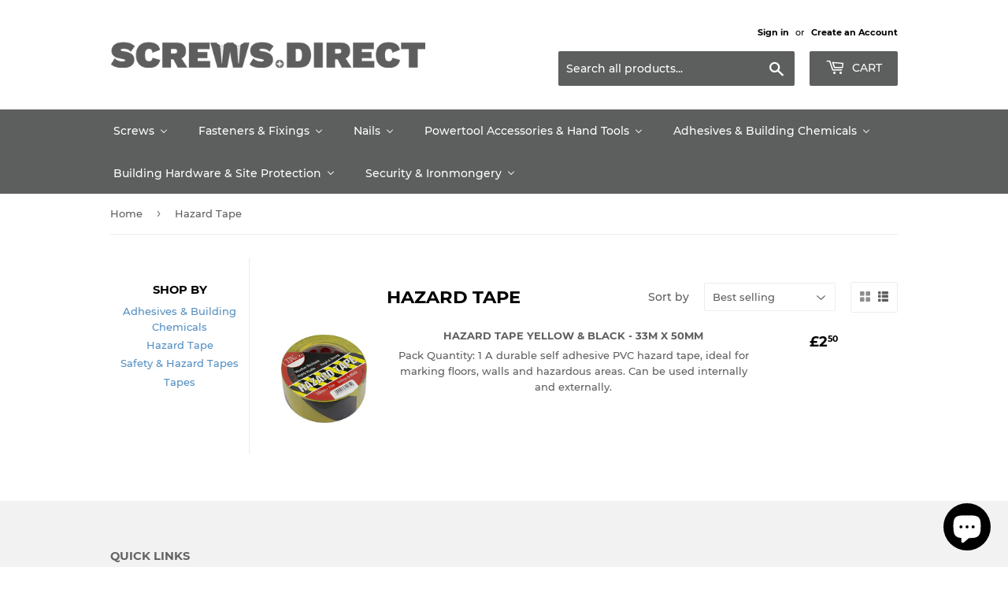

--- FILE ---
content_type: text/html; charset=utf-8
request_url: https://screws.direct/collections/hazard-tape
body_size: 53461
content:
<!doctype html>
<html class="no-touch no-js" lang="en">
<head>
  <script>(function(H){H.className=H.className.replace(/\bno-js\b/,'js')})(document.documentElement)</script>
  <!-- Basic page needs ================================================== -->
  <meta charset="utf-8">
  <meta http-equiv="X-UA-Compatible" content="IE=edge,chrome=1">

  
  <link rel="shortcut icon" href="//screws.direct/cdn/shop/files/screw_32x32.png?v=1613513767" type="image/png" />
  

  <!-- Title and description ================================================== -->
  <title>
  Hazard Tape &ndash; Screws.Direct
  </title>

  

  <!-- Product meta ================================================== -->
  <!-- /snippets/social-meta-tags.liquid -->




<meta property="og:site_name" content="Screws.Direct">
<meta property="og:url" content="https://screws.direct/collections/hazard-tape">
<meta property="og:title" content="Hazard Tape">
<meta property="og:type" content="product.group">
<meta property="og:description" content="Buy screws online at screws.direct where we sell an extensive range of quality screws and fixings  online to the trade. ">





<meta name="twitter:card" content="summary_large_image">
<meta name="twitter:title" content="Hazard Tape">
<meta name="twitter:description" content="Buy screws online at screws.direct where we sell an extensive range of quality screws and fixings  online to the trade. ">


  <!-- CSS3 variables ================================================== -->
  <style data-shopify>
  :root {
    --color-body-text: #5d5e5e;
    --color-body: #fff;
  }
</style>


  <!-- Helpers ================================================== -->
  <link rel="canonical" href="https://screws.direct/collections/hazard-tape">
  <meta name="viewport" content="width=device-width,initial-scale=1">

  <!-- CSS ================================================== -->
  <link href="//screws.direct/cdn/shop/t/6/assets/theme.scss.css?v=92334965770857426931703552128" rel="stylesheet" type="text/css" media="all" />

  <script>

    var moneyFormat = '£{{amount}}';

    var theme = {
      strings:{
        product:{
          unavailable: "Unavailable",
          will_be_in_stock_after:"Will be in stock after [date]",
          only_left:"Only 1 left!",
          unitPrice: "Unit price",
          unitPriceSeparator: "per"
        },
        navigation:{
          more_link: "More"
        },
        map:{
          addressError: "Error looking up that address",
          addressNoResults: "No results for that address",
          addressQueryLimit: "You have exceeded the Google API usage limit. Consider upgrading to a \u003ca href=\"https:\/\/developers.google.com\/maps\/premium\/usage-limits\"\u003ePremium Plan\u003c\/a\u003e.",
          authError: "There was a problem authenticating your Google Maps API Key."
        }
      },
      settings:{
        cartType: "page"
      }
    };if (sessionStorage.getItem("breadcrumb")) {
        sessionStorage.removeItem("breadcrumb")
      }</script>

  <!-- Header hook for plugins ================================================== -->
  
  <script>window.performance && window.performance.mark && window.performance.mark('shopify.content_for_header.start');</script><meta name="google-site-verification" content="IxI-MCoKtDSEXjeSs0GsAg8lenrLS_52M1TgiFEvJ1Y">
<meta id="shopify-digital-wallet" name="shopify-digital-wallet" content="/22859217/digital_wallets/dialog">
<meta name="shopify-checkout-api-token" content="7713c81ca4d753d4f2404892e869e505">
<meta id="in-context-paypal-metadata" data-shop-id="22859217" data-venmo-supported="false" data-environment="production" data-locale="en_US" data-paypal-v4="true" data-currency="GBP">
<link rel="alternate" type="application/atom+xml" title="Feed" href="/collections/hazard-tape.atom" />
<link rel="alternate" type="application/json+oembed" href="https://screws.direct/collections/hazard-tape.oembed">
<script async="async" src="/checkouts/internal/preloads.js?locale=en-GB"></script>
<link rel="preconnect" href="https://shop.app" crossorigin="anonymous">
<script async="async" src="https://shop.app/checkouts/internal/preloads.js?locale=en-GB&shop_id=22859217" crossorigin="anonymous"></script>
<script id="apple-pay-shop-capabilities" type="application/json">{"shopId":22859217,"countryCode":"GB","currencyCode":"GBP","merchantCapabilities":["supports3DS"],"merchantId":"gid:\/\/shopify\/Shop\/22859217","merchantName":"Screws.Direct","requiredBillingContactFields":["postalAddress","email","phone"],"requiredShippingContactFields":["postalAddress","email","phone"],"shippingType":"shipping","supportedNetworks":["visa","maestro","masterCard","amex","discover","elo"],"total":{"type":"pending","label":"Screws.Direct","amount":"1.00"},"shopifyPaymentsEnabled":true,"supportsSubscriptions":true}</script>
<script id="shopify-features" type="application/json">{"accessToken":"7713c81ca4d753d4f2404892e869e505","betas":["rich-media-storefront-analytics"],"domain":"screws.direct","predictiveSearch":true,"shopId":22859217,"locale":"en"}</script>
<script>var Shopify = Shopify || {};
Shopify.shop = "screws-direct.myshopify.com";
Shopify.locale = "en";
Shopify.currency = {"active":"GBP","rate":"1.0"};
Shopify.country = "GB";
Shopify.theme = {"name":"Supply","id":128712310956,"schema_name":"Supply","schema_version":"9.5.3","theme_store_id":679,"role":"main"};
Shopify.theme.handle = "null";
Shopify.theme.style = {"id":null,"handle":null};
Shopify.cdnHost = "screws.direct/cdn";
Shopify.routes = Shopify.routes || {};
Shopify.routes.root = "/";</script>
<script type="module">!function(o){(o.Shopify=o.Shopify||{}).modules=!0}(window);</script>
<script>!function(o){function n(){var o=[];function n(){o.push(Array.prototype.slice.apply(arguments))}return n.q=o,n}var t=o.Shopify=o.Shopify||{};t.loadFeatures=n(),t.autoloadFeatures=n()}(window);</script>
<script>
  window.ShopifyPay = window.ShopifyPay || {};
  window.ShopifyPay.apiHost = "shop.app\/pay";
  window.ShopifyPay.redirectState = null;
</script>
<script id="shop-js-analytics" type="application/json">{"pageType":"collection"}</script>
<script defer="defer" async type="module" src="//screws.direct/cdn/shopifycloud/shop-js/modules/v2/client.init-shop-cart-sync_WVOgQShq.en.esm.js"></script>
<script defer="defer" async type="module" src="//screws.direct/cdn/shopifycloud/shop-js/modules/v2/chunk.common_C_13GLB1.esm.js"></script>
<script defer="defer" async type="module" src="//screws.direct/cdn/shopifycloud/shop-js/modules/v2/chunk.modal_CLfMGd0m.esm.js"></script>
<script type="module">
  await import("//screws.direct/cdn/shopifycloud/shop-js/modules/v2/client.init-shop-cart-sync_WVOgQShq.en.esm.js");
await import("//screws.direct/cdn/shopifycloud/shop-js/modules/v2/chunk.common_C_13GLB1.esm.js");
await import("//screws.direct/cdn/shopifycloud/shop-js/modules/v2/chunk.modal_CLfMGd0m.esm.js");

  window.Shopify.SignInWithShop?.initShopCartSync?.({"fedCMEnabled":true,"windoidEnabled":true});

</script>
<script>
  window.Shopify = window.Shopify || {};
  if (!window.Shopify.featureAssets) window.Shopify.featureAssets = {};
  window.Shopify.featureAssets['shop-js'] = {"shop-cart-sync":["modules/v2/client.shop-cart-sync_DuR37GeY.en.esm.js","modules/v2/chunk.common_C_13GLB1.esm.js","modules/v2/chunk.modal_CLfMGd0m.esm.js"],"init-fed-cm":["modules/v2/client.init-fed-cm_BucUoe6W.en.esm.js","modules/v2/chunk.common_C_13GLB1.esm.js","modules/v2/chunk.modal_CLfMGd0m.esm.js"],"shop-toast-manager":["modules/v2/client.shop-toast-manager_B0JfrpKj.en.esm.js","modules/v2/chunk.common_C_13GLB1.esm.js","modules/v2/chunk.modal_CLfMGd0m.esm.js"],"init-shop-cart-sync":["modules/v2/client.init-shop-cart-sync_WVOgQShq.en.esm.js","modules/v2/chunk.common_C_13GLB1.esm.js","modules/v2/chunk.modal_CLfMGd0m.esm.js"],"shop-button":["modules/v2/client.shop-button_B_U3bv27.en.esm.js","modules/v2/chunk.common_C_13GLB1.esm.js","modules/v2/chunk.modal_CLfMGd0m.esm.js"],"init-windoid":["modules/v2/client.init-windoid_DuP9q_di.en.esm.js","modules/v2/chunk.common_C_13GLB1.esm.js","modules/v2/chunk.modal_CLfMGd0m.esm.js"],"shop-cash-offers":["modules/v2/client.shop-cash-offers_BmULhtno.en.esm.js","modules/v2/chunk.common_C_13GLB1.esm.js","modules/v2/chunk.modal_CLfMGd0m.esm.js"],"pay-button":["modules/v2/client.pay-button_CrPSEbOK.en.esm.js","modules/v2/chunk.common_C_13GLB1.esm.js","modules/v2/chunk.modal_CLfMGd0m.esm.js"],"init-customer-accounts":["modules/v2/client.init-customer-accounts_jNk9cPYQ.en.esm.js","modules/v2/client.shop-login-button_DJ5ldayH.en.esm.js","modules/v2/chunk.common_C_13GLB1.esm.js","modules/v2/chunk.modal_CLfMGd0m.esm.js"],"avatar":["modules/v2/client.avatar_BTnouDA3.en.esm.js"],"checkout-modal":["modules/v2/client.checkout-modal_pBPyh9w8.en.esm.js","modules/v2/chunk.common_C_13GLB1.esm.js","modules/v2/chunk.modal_CLfMGd0m.esm.js"],"init-shop-for-new-customer-accounts":["modules/v2/client.init-shop-for-new-customer-accounts_BUoCy7a5.en.esm.js","modules/v2/client.shop-login-button_DJ5ldayH.en.esm.js","modules/v2/chunk.common_C_13GLB1.esm.js","modules/v2/chunk.modal_CLfMGd0m.esm.js"],"init-customer-accounts-sign-up":["modules/v2/client.init-customer-accounts-sign-up_CnczCz9H.en.esm.js","modules/v2/client.shop-login-button_DJ5ldayH.en.esm.js","modules/v2/chunk.common_C_13GLB1.esm.js","modules/v2/chunk.modal_CLfMGd0m.esm.js"],"init-shop-email-lookup-coordinator":["modules/v2/client.init-shop-email-lookup-coordinator_CzjY5t9o.en.esm.js","modules/v2/chunk.common_C_13GLB1.esm.js","modules/v2/chunk.modal_CLfMGd0m.esm.js"],"shop-follow-button":["modules/v2/client.shop-follow-button_CsYC63q7.en.esm.js","modules/v2/chunk.common_C_13GLB1.esm.js","modules/v2/chunk.modal_CLfMGd0m.esm.js"],"shop-login-button":["modules/v2/client.shop-login-button_DJ5ldayH.en.esm.js","modules/v2/chunk.common_C_13GLB1.esm.js","modules/v2/chunk.modal_CLfMGd0m.esm.js"],"shop-login":["modules/v2/client.shop-login_B9ccPdmx.en.esm.js","modules/v2/chunk.common_C_13GLB1.esm.js","modules/v2/chunk.modal_CLfMGd0m.esm.js"],"lead-capture":["modules/v2/client.lead-capture_D0K_KgYb.en.esm.js","modules/v2/chunk.common_C_13GLB1.esm.js","modules/v2/chunk.modal_CLfMGd0m.esm.js"],"payment-terms":["modules/v2/client.payment-terms_BWmiNN46.en.esm.js","modules/v2/chunk.common_C_13GLB1.esm.js","modules/v2/chunk.modal_CLfMGd0m.esm.js"]};
</script>
<script>(function() {
  var isLoaded = false;
  function asyncLoad() {
    if (isLoaded) return;
    isLoaded = true;
    var urls = ["https:\/\/instant-buy.potabox.com\/app.js?shop=screws-direct.myshopify.com"];
    for (var i = 0; i < urls.length; i++) {
      var s = document.createElement('script');
      s.type = 'text/javascript';
      s.async = true;
      s.src = urls[i];
      var x = document.getElementsByTagName('script')[0];
      x.parentNode.insertBefore(s, x);
    }
  };
  if(window.attachEvent) {
    window.attachEvent('onload', asyncLoad);
  } else {
    window.addEventListener('load', asyncLoad, false);
  }
})();</script>
<script id="__st">var __st={"a":22859217,"offset":0,"reqid":"4a97fe12-f684-4c27-ad65-c384d6ce8c7d-1769569209","pageurl":"screws.direct\/collections\/hazard-tape","u":"114eab802070","p":"collection","rtyp":"collection","rid":282171670700};</script>
<script>window.ShopifyPaypalV4VisibilityTracking = true;</script>
<script id="captcha-bootstrap">!function(){'use strict';const t='contact',e='account',n='new_comment',o=[[t,t],['blogs',n],['comments',n],[t,'customer']],c=[[e,'customer_login'],[e,'guest_login'],[e,'recover_customer_password'],[e,'create_customer']],r=t=>t.map((([t,e])=>`form[action*='/${t}']:not([data-nocaptcha='true']) input[name='form_type'][value='${e}']`)).join(','),a=t=>()=>t?[...document.querySelectorAll(t)].map((t=>t.form)):[];function s(){const t=[...o],e=r(t);return a(e)}const i='password',u='form_key',d=['recaptcha-v3-token','g-recaptcha-response','h-captcha-response',i],f=()=>{try{return window.sessionStorage}catch{return}},m='__shopify_v',_=t=>t.elements[u];function p(t,e,n=!1){try{const o=window.sessionStorage,c=JSON.parse(o.getItem(e)),{data:r}=function(t){const{data:e,action:n}=t;return t[m]||n?{data:e,action:n}:{data:t,action:n}}(c);for(const[e,n]of Object.entries(r))t.elements[e]&&(t.elements[e].value=n);n&&o.removeItem(e)}catch(o){console.error('form repopulation failed',{error:o})}}const l='form_type',E='cptcha';function T(t){t.dataset[E]=!0}const w=window,h=w.document,L='Shopify',v='ce_forms',y='captcha';let A=!1;((t,e)=>{const n=(g='f06e6c50-85a8-45c8-87d0-21a2b65856fe',I='https://cdn.shopify.com/shopifycloud/storefront-forms-hcaptcha/ce_storefront_forms_captcha_hcaptcha.v1.5.2.iife.js',D={infoText:'Protected by hCaptcha',privacyText:'Privacy',termsText:'Terms'},(t,e,n)=>{const o=w[L][v],c=o.bindForm;if(c)return c(t,g,e,D).then(n);var r;o.q.push([[t,g,e,D],n]),r=I,A||(h.body.append(Object.assign(h.createElement('script'),{id:'captcha-provider',async:!0,src:r})),A=!0)});var g,I,D;w[L]=w[L]||{},w[L][v]=w[L][v]||{},w[L][v].q=[],w[L][y]=w[L][y]||{},w[L][y].protect=function(t,e){n(t,void 0,e),T(t)},Object.freeze(w[L][y]),function(t,e,n,w,h,L){const[v,y,A,g]=function(t,e,n){const i=e?o:[],u=t?c:[],d=[...i,...u],f=r(d),m=r(i),_=r(d.filter((([t,e])=>n.includes(e))));return[a(f),a(m),a(_),s()]}(w,h,L),I=t=>{const e=t.target;return e instanceof HTMLFormElement?e:e&&e.form},D=t=>v().includes(t);t.addEventListener('submit',(t=>{const e=I(t);if(!e)return;const n=D(e)&&!e.dataset.hcaptchaBound&&!e.dataset.recaptchaBound,o=_(e),c=g().includes(e)&&(!o||!o.value);(n||c)&&t.preventDefault(),c&&!n&&(function(t){try{if(!f())return;!function(t){const e=f();if(!e)return;const n=_(t);if(!n)return;const o=n.value;o&&e.removeItem(o)}(t);const e=Array.from(Array(32),(()=>Math.random().toString(36)[2])).join('');!function(t,e){_(t)||t.append(Object.assign(document.createElement('input'),{type:'hidden',name:u})),t.elements[u].value=e}(t,e),function(t,e){const n=f();if(!n)return;const o=[...t.querySelectorAll(`input[type='${i}']`)].map((({name:t})=>t)),c=[...d,...o],r={};for(const[a,s]of new FormData(t).entries())c.includes(a)||(r[a]=s);n.setItem(e,JSON.stringify({[m]:1,action:t.action,data:r}))}(t,e)}catch(e){console.error('failed to persist form',e)}}(e),e.submit())}));const S=(t,e)=>{t&&!t.dataset[E]&&(n(t,e.some((e=>e===t))),T(t))};for(const o of['focusin','change'])t.addEventListener(o,(t=>{const e=I(t);D(e)&&S(e,y())}));const B=e.get('form_key'),M=e.get(l),P=B&&M;t.addEventListener('DOMContentLoaded',(()=>{const t=y();if(P)for(const e of t)e.elements[l].value===M&&p(e,B);[...new Set([...A(),...v().filter((t=>'true'===t.dataset.shopifyCaptcha))])].forEach((e=>S(e,t)))}))}(h,new URLSearchParams(w.location.search),n,t,e,['guest_login'])})(!0,!0)}();</script>
<script integrity="sha256-4kQ18oKyAcykRKYeNunJcIwy7WH5gtpwJnB7kiuLZ1E=" data-source-attribution="shopify.loadfeatures" defer="defer" src="//screws.direct/cdn/shopifycloud/storefront/assets/storefront/load_feature-a0a9edcb.js" crossorigin="anonymous"></script>
<script crossorigin="anonymous" defer="defer" src="//screws.direct/cdn/shopifycloud/storefront/assets/shopify_pay/storefront-65b4c6d7.js?v=20250812"></script>
<script data-source-attribution="shopify.dynamic_checkout.dynamic.init">var Shopify=Shopify||{};Shopify.PaymentButton=Shopify.PaymentButton||{isStorefrontPortableWallets:!0,init:function(){window.Shopify.PaymentButton.init=function(){};var t=document.createElement("script");t.src="https://screws.direct/cdn/shopifycloud/portable-wallets/latest/portable-wallets.en.js",t.type="module",document.head.appendChild(t)}};
</script>
<script data-source-attribution="shopify.dynamic_checkout.buyer_consent">
  function portableWalletsHideBuyerConsent(e){var t=document.getElementById("shopify-buyer-consent"),n=document.getElementById("shopify-subscription-policy-button");t&&n&&(t.classList.add("hidden"),t.setAttribute("aria-hidden","true"),n.removeEventListener("click",e))}function portableWalletsShowBuyerConsent(e){var t=document.getElementById("shopify-buyer-consent"),n=document.getElementById("shopify-subscription-policy-button");t&&n&&(t.classList.remove("hidden"),t.removeAttribute("aria-hidden"),n.addEventListener("click",e))}window.Shopify?.PaymentButton&&(window.Shopify.PaymentButton.hideBuyerConsent=portableWalletsHideBuyerConsent,window.Shopify.PaymentButton.showBuyerConsent=portableWalletsShowBuyerConsent);
</script>
<script data-source-attribution="shopify.dynamic_checkout.cart.bootstrap">document.addEventListener("DOMContentLoaded",(function(){function t(){return document.querySelector("shopify-accelerated-checkout-cart, shopify-accelerated-checkout")}if(t())Shopify.PaymentButton.init();else{new MutationObserver((function(e,n){t()&&(Shopify.PaymentButton.init(),n.disconnect())})).observe(document.body,{childList:!0,subtree:!0})}}));
</script>
<script id='scb4127' type='text/javascript' async='' src='https://screws.direct/cdn/shopifycloud/privacy-banner/storefront-banner.js'></script><link id="shopify-accelerated-checkout-styles" rel="stylesheet" media="screen" href="https://screws.direct/cdn/shopifycloud/portable-wallets/latest/accelerated-checkout-backwards-compat.css" crossorigin="anonymous">
<style id="shopify-accelerated-checkout-cart">
        #shopify-buyer-consent {
  margin-top: 1em;
  display: inline-block;
  width: 100%;
}

#shopify-buyer-consent.hidden {
  display: none;
}

#shopify-subscription-policy-button {
  background: none;
  border: none;
  padding: 0;
  text-decoration: underline;
  font-size: inherit;
  cursor: pointer;
}

#shopify-subscription-policy-button::before {
  box-shadow: none;
}

      </style>

<script>window.performance && window.performance.mark && window.performance.mark('shopify.content_for_header.end');</script>

  
  

  <script src="//screws.direct/cdn/shop/t/6/assets/jquery-2.2.3.min.js?v=58211863146907186831644586962" type="text/javascript"></script>

  <script src="//screws.direct/cdn/shop/t/6/assets/lazysizes.min.js?v=8147953233334221341644586962" async="async"></script>
  <script src="//screws.direct/cdn/shop/t/6/assets/vendor.js?v=106177282645720727331644586965" defer="defer"></script>
  <script src="//screws.direct/cdn/shop/t/6/assets/theme.js?v=84827642703404717211645483635" defer="defer"></script>


<!-- BEGIN app block: shopify://apps/buddha-mega-menu-navigation/blocks/megamenu/dbb4ce56-bf86-4830-9b3d-16efbef51c6f -->
<script>
        var productImageAndPrice = [],
            collectionImages = [],
            articleImages = [],
            mmLivIcons = false,
            mmFlipClock = false,
            mmFixesUseJquery = false,
            mmNumMMI = 7,
            mmSchemaTranslation = {},
            mmMenuStrings =  [] ,
            mmShopLocale = "en",
            mmShopLocaleCollectionsRoute = "/collections",
            mmSchemaDesignJSON = [{"action":"menu-select","value":"main-menu"},{"action":"design","setting":"vertical_contact_left_alt_color","value":"#6e5550"},{"action":"design","setting":"vertical_contact_right_btn_bg_color","value":"#6e5550"},{"action":"design","setting":"vertical_addtocart_background_color","value":"#6e5550"},{"action":"design","setting":"vertical_background_color","value":"#9c766e"},{"action":"design","setting":"vertical_countdown_background_color","value":"#333333"},{"action":"design","setting":"vertical_countdown_color","value":"#ffffff"},{"action":"design","setting":"vertical_addtocart_text_color","value":"#ffffff"},{"action":"design","setting":"vertical_addtocart_enable","value":"true"},{"action":"design","setting":"vertical_contact_right_btn_text_color","value":"#ffffff"},{"action":"design","setting":"vertical_price_color","value":"#ffffff"},{"action":"design","setting":"vertical_link_hover_color","value":"#f3f3f3"},{"action":"design","setting":"vertical_text_color","value":"#ffffff"},{"action":"design","setting":"vertical_font_size","value":"13px"},{"action":"design","setting":"vertical_font_family","value":"Default"},{"action":"design","setting":"countdown_background_color","value":"#333333"},{"action":"design","setting":"countdown_color","value":"#ffffff"},{"action":"design","setting":"addtocart_background_hover_color","value":"#0da19a"},{"action":"design","setting":"addtocart_text_hover_color","value":"#ffffff"},{"action":"design","setting":"addtocart_background_color","value":"#ffffff"},{"action":"design","setting":"addtocart_text_color","value":"#333333"},{"action":"design","setting":"addtocart_enable","value":"true"},{"action":"design","setting":"contact_left_text_color","value":"#f1f1f0"},{"action":"design","setting":"contact_left_alt_color","value":"#aca4a5"},{"action":"design","setting":"contact_left_bg_color","value":"#213236"},{"action":"design","setting":"contact_right_btn_bg_color","value":"#213236"},{"action":"design","setting":"contact_right_btn_text_color","value":"#ffffff"},{"action":"design","setting":"price_color","value":"#0da19a"},{"action":"design","setting":"background_color","value":"#ffffff"},{"action":"design","setting":"background_hover_color","value":"#f9f9f9"},{"action":"design","setting":"link_hover_color","value":"#0da19a"},{"action":"design","setting":"text_color","value":"#222222"},{"action":"design","setting":"font_size","value":"13px"},{"action":"design","setting":"font_family","value":"Default"}],
            mmDomChangeSkipUl = ",.flex-direction-nav",
            buddhaMegaMenuShop = "screws-direct.myshopify.com",
            mmWireframeCompression = "0",
            mmExtensionAssetUrl = "https://cdn.shopify.com/extensions/019abe06-4a3f-7763-88da-170e1b54169b/mega-menu-151/assets/";var bestSellersHTML = '';var newestProductsHTML = '';/* get link lists api */
        var linkLists={"main-menu" : {"title":"Main menu", "items":["/","/collections/adhesives-building-chemicals","/collections/building-hardware-site-protection","/collections/fasteners-fixings-1","/collections/nails","/collections/powertool-accessories-hand-tools","/collections/security-ironmongery","/collections/screws","/collections/all","/collections",]},"footer" : {"title":"Footer menu", "items":["/search","/pages/contact-us","/pages/returns-policy","/policies/privacy-policy","/policies/terms-of-service",]},"customer-account-main-menu" : {"title":"Customer account main menu", "items":["/","https://shopify.com/22859217/account/orders?locale=en&amp;region_country=GB",]},};/*ENDPARSE*/

        

        /* set product prices *//* get the collection images *//* get the article images *//* customer fixes */
        var mmThemeFixesBeforeInit = function(){ mmHorizontalMenus = "#SiteNav"; mmVerticalMenus = "#MobileNav"; var timberInit = function(){ if(typeof timber != "undefined"){ timber.responsiveNav = function() {}; timber.alignMenu = function() {}; } }; var timberInit2 = function(){ setTimeout(timberInit, 400); }; window.addEventListener("resize", timberInit); document.addEventListener("DOMContentLoaded", timberInit); document.addEventListener("DOMContentLoaded", timberInit2); timberInit(); /** add to cart popup icon notify counter increase */ window.mmAddToCartPopupCallback = function(){ var cartIcon = document.querySelector(".cart-badge--desktop"); if (cartIcon) { cartIcon.innerHTML = parseInt(cartIcon.innerHTML) + 1; if (cartIcon.classList.contains("hidden-count")) { cartIcon.classList.remove("hidden-count"); } } cartIcon = document.querySelector("#mobileNavBar .cart-count"); if (cartIcon) { cartIcon.innerHTML = parseInt(cartIcon.innerHTML) + 1; if (cartIcon.classList.contains("hidden-count")) { cartIcon.classList.remove("hidden-count"); } } } }; var mmThemeFixesBefore = function(){ if(typeof timber != "undefined"){ timber.alignMenu = function () {}; } }; var mmThemeFixesAfter = function(){ verticalMenuMaxWidth = 768; /* user request 45984 */ mmAddStyle(" ul > li.buddha-menu-item { z-index: 10000 !important; } ul > li.buddha-menu-item:hover { z-index: 10001 !important; } ul > li.buddha-menu-item.mega-hover { z-index: 10001 !important; } #MobileNav .buddha-menu-item {display: block !important; } ", "themeScript"); }; 
        

        var mmWireframe = {"html" : "<li class=\"buddha-menu-item\" itemId=\"HtlYx\"  ><a data-href=\"/collections/screws\" href=\"/collections/screws\" aria-label=\"Screws\" data-no-instant=\"\" onclick=\"mmGoToPage(this, event); return false;\"  ><span class=\"mm-title\">Screws</span><i class=\"mm-arrow mm-angle-down\" aria-hidden=\"true\"></i><span class=\"toggle-menu-btn\" style=\"display:none;\" title=\"Toggle menu\" onclick=\"return toggleSubmenu(this)\"><span class=\"mm-arrow-icon\"><span class=\"bar-one\"></span><span class=\"bar-two\"></span></span></span></a><ul class=\"mm-submenu tabbed   mm-last-level\"><li  ><a data-href=\"/collections/dry-lining-screws\" href=\"/collections/dry-lining-screws\" aria-label=\"Dry-Lining Screws\" data-no-instant=\"\" onclick=\"mmGoToPage(this, event); return false;\"  ><span class=\"mm-title\">Dry-Lining Screws</span><i class=\"mm-arrow mm-angle-down\" aria-hidden=\"true\"></i><span class=\"toggle-menu-btn\" style=\"display:none;\" title=\"Toggle menu\" onclick=\"return toggleSubmenu(this)\"><span class=\"mm-arrow-icon\"><span class=\"bar-one\"></span><span class=\"bar-two\"></span></span></span></a><ul class=\"mm-submenu simple   mm-last-level\"><li submenu-columns=\"1\" item-type=\"link-list\"  ><div class=\"mega-menu-item-container\"  ><div class=\"mm-list-name\"  ><span  ><span class=\"mm-title\">Collated Drywall Screws</span></span></div><ul class=\"mm-submenu link-list   mm-last-level\"><li  ><a data-href=\"/collections/collated-drywall-screw-coarse\" href=\"/collections/collated-drywall-screw-coarse\" aria-label=\"Collated - Drywall Screw - Coarse\" data-no-instant=\"\" onclick=\"mmGoToPage(this, event); return false;\"  ><span class=\"mm-title\">Collated - Drywall Screw - Coarse</span></a></li><li  ><a data-href=\"/collections/collated-drywall-screw-fine\" href=\"/collections/collated-drywall-screw-fine\" aria-label=\"Collated - Drywall Screw - Fine\" data-no-instant=\"\" onclick=\"mmGoToPage(this, event); return false;\"  ><span class=\"mm-title\">Collated - Drywall Screw - Fine</span></a></li><li  ><a data-href=\"/collections/collated-drywall-screw-self-drilling\" href=\"/collections/collated-drywall-screw-self-drilling\" aria-label=\"Collated - Drywall Screw - Self-Drilling\" data-no-instant=\"\" onclick=\"mmGoToPage(this, event); return false;\"  ><span class=\"mm-title\">Collated - Drywall Screw - Self-Drilling</span></a></li></ul></div></li><li submenu-columns=\"1\" item-type=\"link-list\"  ><div class=\"mega-menu-item-container\"  ><div class=\"mm-list-name\"  ><span  ><span class=\"mm-title\">Drywall Screws</span></span></div><ul class=\"mm-submenu link-list   mm-last-level\"><li  ><a data-href=\"/collections/cement-board-screw-self-drilling\" href=\"/collections/cement-board-screw-self-drilling\" aria-label=\"Cement Board Screw - Self-Drilling\" data-no-instant=\"\" onclick=\"mmGoToPage(this, event); return false;\"  ><span class=\"mm-title\">Cement Board Screw - Self-Drilling</span></a></li><li  ><a data-href=\"/collections/cement-board-screw-twin-cut\" href=\"/collections/cement-board-screw-twin-cut\" aria-label=\"Cement Board Screw - Twin Cut\" data-no-instant=\"\" onclick=\"mmGoToPage(this, event); return false;\"  ><span class=\"mm-title\">Cement Board Screw - Twin Cut</span></a></li><li  ><a data-href=\"/collections/drywall-screw-coarse-thread\" href=\"/collections/drywall-screw-coarse-thread\" aria-label=\"Drywall Screw - Coarse Thread\" data-no-instant=\"\" onclick=\"mmGoToPage(this, event); return false;\"  ><span class=\"mm-title\">Drywall Screw - Coarse Thread</span></a></li><li  ><a data-href=\"/collections/drywall-screw-dense-board\" href=\"/collections/drywall-screw-dense-board\" aria-label=\"Drywall Screw - Dense Board\" data-no-instant=\"\" onclick=\"mmGoToPage(this, event); return false;\"  ><span class=\"mm-title\">Drywall Screw - Dense Board</span></a></li><li  ><a data-href=\"/collections/drywall-screw-fine-thread-black\" href=\"/collections/drywall-screw-fine-thread-black\" aria-label=\"Drywall Screw - Fine Thread - Black\" data-no-instant=\"\" onclick=\"mmGoToPage(this, event); return false;\"  ><span class=\"mm-title\">Drywall Screw - Fine Thread - Black</span></a></li><li  ><a data-href=\"/collections/drywall-screw-fine-thread-zinc\" href=\"/collections/drywall-screw-fine-thread-zinc\" aria-label=\"Drywall Screw - Fine Thread - Zinc\" data-no-instant=\"\" onclick=\"mmGoToPage(this, event); return false;\"  ><span class=\"mm-title\">Drywall Screw - Fine Thread - Zinc</span></a></li><li  ><a data-href=\"/collections/drywall-screw-reverse-thread\" href=\"/collections/drywall-screw-reverse-thread\" aria-label=\"Drywall Screw - Reverse Thread\" data-no-instant=\"\" onclick=\"mmGoToPage(this, event); return false;\"  ><span class=\"mm-title\">Drywall Screw - Reverse Thread</span></a></li><li  ><a data-href=\"/collections/drywall-screw-self-drilling\" href=\"/collections/drywall-screw-self-drilling\" aria-label=\"Drywall Screw - Self-Drilling\" data-no-instant=\"\" onclick=\"mmGoToPage(this, event); return false;\"  ><span class=\"mm-title\">Drywall Screw - Self-Drilling</span></a></li></ul></div></li><li submenu-columns=\"1\" item-type=\"link-list\"  ><div class=\"mega-menu-item-container\"  ><div class=\"mm-list-name\"  ><span  ><span class=\"mm-title\">Metal Framing Screws</span></span></div><ul class=\"mm-submenu link-list   mm-last-level\"><li  ><a data-href=\"/collections/low-profile\" href=\"/collections/low-profile\" aria-label=\"Low Profile\" data-no-instant=\"\" onclick=\"mmGoToPage(this, event); return false;\"  ><span class=\"mm-title\">Low Profile</span></a></li><li  ><a data-href=\"/collections/standard-profile\" href=\"/collections/standard-profile\" aria-label=\"Standard Profile\" data-no-instant=\"\" onclick=\"mmGoToPage(this, event); return false;\"  ><span class=\"mm-title\">Standard Profile</span></a></li><li  ><a data-href=\"/collections/wafer-head\" href=\"/collections/wafer-head\" aria-label=\"Wafer Head\" data-no-instant=\"\" onclick=\"mmGoToPage(this, event); return false;\"  ><span class=\"mm-title\">Wafer Head</span></a></li></ul></div></li></ul></li><li  ><a data-href=\"/collections/metal-construction-screws\" href=\"/collections/metal-construction-screws\" aria-label=\"Metal Construction Screws\" data-no-instant=\"\" onclick=\"mmGoToPage(this, event); return false;\"  ><span class=\"mm-title\">Metal Construction Screws</span><i class=\"mm-arrow mm-angle-down\" aria-hidden=\"true\"></i><span class=\"toggle-menu-btn\" style=\"display:none;\" title=\"Toggle menu\" onclick=\"return toggleSubmenu(this)\"><span class=\"mm-arrow-icon\"><span class=\"bar-one\"></span><span class=\"bar-two\"></span></span></span></a><ul class=\"mm-submenu simple   mm-last-level\"><li submenu-columns=\"1\" item-type=\"link-list\"  ><div class=\"mega-menu-item-container\"  ><div class=\"mm-list-name\"  ><span  ><span class=\"mm-title\">Collated Metal Screws</span></span></div><ul class=\"mm-submenu link-list   mm-last-level\"><li  ><a data-href=\"/collections/collated-wing-tip-screw-light-section-steel\" href=\"/collections/collated-wing-tip-screw-light-section-steel\" aria-label=\"Collated - Wing-Tip Screw - Light Section Steel\" data-no-instant=\"\" onclick=\"mmGoToPage(this, event); return false;\"  ><span class=\"mm-title\">Collated - Wing-Tip Screw - Light Section Steel</span></a></li></ul></div></li><li submenu-columns=\"1\" item-type=\"link-list\"  ><div class=\"mega-menu-item-container\"  ><div class=\"mm-list-name\"  ><span  ><span class=\"mm-title\">Machine Screws</span></span></div><ul class=\"mm-submenu link-list   mm-last-level\"><li  ><a data-href=\"/collections/machine-screw-countersunk\" href=\"/collections/machine-screw-countersunk\" aria-label=\"Machine Screw - Countersunk\" data-no-instant=\"\" onclick=\"mmGoToPage(this, event); return false;\"  ><span class=\"mm-title\">Machine Screw - Countersunk</span></a></li><li  ><a data-href=\"/collections/machine-screw-pan-head\" href=\"/collections/machine-screw-pan-head\" aria-label=\"Machine Screw - Pan Head\" data-no-instant=\"\" onclick=\"mmGoToPage(this, event); return false;\"  ><span class=\"mm-title\">Machine Screw - Pan Head</span></a></li><li  ><a data-href=\"/collections/machine-screw-hex-nut-countersunk\" href=\"/collections/machine-screw-hex-nut-countersunk\" aria-label=\"Machine Screw & Hex Nut - Countersunk\" data-no-instant=\"\" onclick=\"mmGoToPage(this, event); return false;\"  ><span class=\"mm-title\">Machine Screw & Hex Nut - Countersunk</span></a></li><li  ><a data-href=\"/collections/machine-screw-hex-nut-pan-head\" href=\"/collections/machine-screw-hex-nut-pan-head\" aria-label=\"Machine Screw & Hex Nut - Pan Head\" data-no-instant=\"\" onclick=\"mmGoToPage(this, event); return false;\"  ><span class=\"mm-title\">Machine Screw & Hex Nut - Pan Head</span></a></li></ul></div></li><li submenu-columns=\"1\" item-type=\"link-list\"  ><div class=\"mega-menu-item-container\"  ><div class=\"mm-list-name\"  ><span  ><span class=\"mm-title\">Metal Framing Screws</span></span></div><ul class=\"mm-submenu link-list   mm-last-level\"><li  ><a data-href=\"/collections/low-profile-1\" href=\"/collections/low-profile-1\" aria-label=\"Low Profile\" data-no-instant=\"\" onclick=\"mmGoToPage(this, event); return false;\"  ><span class=\"mm-title\">Low Profile</span></a></li><li  ><a data-href=\"/collections/standard-profile-1\" href=\"/collections/standard-profile-1\" aria-label=\"Standard Profile\" data-no-instant=\"\" onclick=\"mmGoToPage(this, event); return false;\"  ><span class=\"mm-title\">Standard Profile</span></a></li><li  ><a data-href=\"/collections/wafer-head-1\" href=\"/collections/wafer-head-1\" aria-label=\"Wafer Head\" data-no-instant=\"\" onclick=\"mmGoToPage(this, event); return false;\"  ><span class=\"mm-title\">Wafer Head</span></a></li></ul></div></li><li submenu-columns=\"1\" item-type=\"link-list\"  ><div class=\"mega-menu-item-container\"  ><div class=\"mm-list-name\"  ><span  ><span class=\"mm-title\">Roofing & Construction Screws</span></span></div><ul class=\"mm-submenu link-list   mm-last-level\"><li  ><a data-href=\"/collections/fibre-cement-board-screw-for-light-section-steel\" href=\"/collections/fibre-cement-board-screw-for-light-section-steel\" aria-label=\"Fibre Cement Board Screw - For Light Section Steel\" data-no-instant=\"\" onclick=\"mmGoToPage(this, event); return false;\"  ><span class=\"mm-title\">Fibre Cement Board Screw - For Light Section Steel</span></a></li><li  ><a data-href=\"/collections/fibre-cement-board-screw-for-timber\" href=\"/collections/fibre-cement-board-screw-for-timber\" aria-label=\"Fibre Cement Board Screw - For Timber\" data-no-instant=\"\" onclick=\"mmGoToPage(this, event); return false;\"  ><span class=\"mm-title\">Fibre Cement Board Screw - For Timber</span></a></li><li  ><a data-href=\"/collections/self-drilling-screw-for-light-section-composite-panel\" href=\"/collections/self-drilling-screw-for-light-section-composite-panel\" aria-label=\"Self-Drilling Screw - For Light Section Composite Panel\" data-no-instant=\"\" onclick=\"mmGoToPage(this, event); return false;\"  ><span class=\"mm-title\">Self-Drilling Screw - For Light Section Composite Panel</span></a></li><li  ><a data-href=\"/collections/self-drilling-screw-heavy-duty-section-steel\" href=\"/collections/self-drilling-screw-heavy-duty-section-steel\" aria-label=\"Self-Drilling Screw - Heavy Duty Section Steel\" data-no-instant=\"\" onclick=\"mmGoToPage(this, event); return false;\"  ><span class=\"mm-title\">Self-Drilling Screw - Heavy Duty Section Steel</span></a></li><li  ><a data-href=\"/collections/self-drilling-screw-light-duty-section-steel\" href=\"/collections/self-drilling-screw-light-duty-section-steel\" aria-label=\"Self-Drilling Screw - Light Duty Section Steel\" data-no-instant=\"\" onclick=\"mmGoToPage(this, event); return false;\"  ><span class=\"mm-title\">Self-Drilling Screw - Light Duty Section Steel</span></a></li><li  ><a data-href=\"/collections/slash-point-screw-for-sheet-to-timber\" href=\"/collections/slash-point-screw-for-sheet-to-timber\" aria-label=\"Slash Point Screw - For Sheet to Timber\" data-no-instant=\"\" onclick=\"mmGoToPage(this, event); return false;\"  ><span class=\"mm-title\">Slash Point Screw - For Sheet to Timber</span></a></li><li  ><a data-href=\"/collections/stitching-screw-for-sheet-steel\" href=\"/collections/stitching-screw-for-sheet-steel\" aria-label=\"Stitching Screw - For Sheet Steel\" data-no-instant=\"\" onclick=\"mmGoToPage(this, event); return false;\"  ><span class=\"mm-title\">Stitching Screw - For Sheet Steel</span></a></li><li  ><a data-href=\"/collections/wing-tip-screw-heavy-section-steel\" href=\"/collections/wing-tip-screw-heavy-section-steel\" aria-label=\"Wing-Tip Screw - Heavy Section Steel\" data-no-instant=\"\" onclick=\"mmGoToPage(this, event); return false;\"  ><span class=\"mm-title\">Wing-Tip Screw - Heavy Section Steel</span></a></li><li  ><a data-href=\"/collections/wing-tip-screw-light-section-steel\" href=\"/collections/wing-tip-screw-light-section-steel\" aria-label=\"Wing-Tip Screw - Light Section Steel\" data-no-instant=\"\" onclick=\"mmGoToPage(this, event); return false;\"  ><span class=\"mm-title\">Wing-Tip Screw - Light Section Steel</span></a></li></ul></div></li><li submenu-columns=\"1\" item-type=\"link-list\"  ><div class=\"mega-menu-item-container\"  ><div class=\"mm-list-name\"  ><span  ><span class=\"mm-title\">Self-Tapping Screws</span></span></div><ul class=\"mm-submenu link-list   mm-last-level\"><li  ><a data-href=\"/collections/self-tapping-screw-countersunk\" href=\"/collections/self-tapping-screw-countersunk\" aria-label=\"Self-Tapping Screw - Countersunk\" data-no-instant=\"\" onclick=\"mmGoToPage(this, event); return false;\"  ><span class=\"mm-title\">Self-Tapping Screw - Countersunk</span></a></li><li  ><a data-href=\"/collections/self-tapping-screw-flange-head\" href=\"/collections/self-tapping-screw-flange-head\" aria-label=\"Self-Tapping Screw - Flange Head\" data-no-instant=\"\" onclick=\"mmGoToPage(this, event); return false;\"  ><span class=\"mm-title\">Self-Tapping Screw - Flange Head</span></a></li><li  ><a data-href=\"/collections/self-tapping-screw-mixed-tray\" href=\"/collections/self-tapping-screw-mixed-tray\" aria-label=\"Self-Tapping Screw - Mixed Tray\" data-no-instant=\"\" onclick=\"mmGoToPage(this, event); return false;\"  ><span class=\"mm-title\">Self-Tapping Screw - Mixed Tray</span></a></li><li  ><a data-href=\"/collections/self-tapping-screw-pan-head\" href=\"/collections/self-tapping-screw-pan-head\" aria-label=\"Self-Tapping Screw - Pan Head\" data-no-instant=\"\" onclick=\"mmGoToPage(this, event); return false;\"  ><span class=\"mm-title\">Self-Tapping Screw - Pan Head</span></a></li></ul></div></li><li submenu-columns=\"1\" item-type=\"link-list\"  ><div class=\"mega-menu-item-container\"  ><div class=\"mm-list-name\"  ><span  ><span class=\"mm-title\">Washers, Caps & Sheet Fixings</span></span></div><ul class=\"mm-submenu link-list   mm-last-level\"><li  ><a data-href=\"/collections/baz-washer\" href=\"/collections/baz-washer\" aria-label=\"BAZ Washer\" data-no-instant=\"\" onclick=\"mmGoToPage(this, event); return false;\"  ><span class=\"mm-title\">BAZ Washer</span></a></li><li  ><a data-href=\"/collections/corrugated-sheet-fixings-1\" href=\"/collections/corrugated-sheet-fixings-1\" aria-label=\"Corrugated Sheet Fixings\" data-no-instant=\"\" onclick=\"mmGoToPage(this, event); return false;\"  ><span class=\"mm-title\">Corrugated Sheet Fixings</span></a></li><li  ><a data-href=\"/collections/dowty-type-washer-1\" href=\"/collections/dowty-type-washer-1\" aria-label=\"Dowty Type Washer\" data-no-instant=\"\" onclick=\"mmGoToPage(this, event); return false;\"  ><span class=\"mm-title\">Dowty Type Washer</span></a></li><li  ><a data-href=\"/collections/epdm-washer\" href=\"/collections/epdm-washer\" aria-label=\"EPDM Washer\" data-no-instant=\"\" onclick=\"mmGoToPage(this, event); return false;\"  ><span class=\"mm-title\">EPDM Washer</span></a></li><li  ><a data-href=\"/collections/hex-cover-caps\" href=\"/collections/hex-cover-caps\" aria-label=\"Hex Cover Caps\" data-no-instant=\"\" onclick=\"mmGoToPage(this, event); return false;\"  ><span class=\"mm-title\">Hex Cover Caps</span></a></li><li  ><a data-href=\"/collections/sela-washer-cover\" href=\"/collections/sela-washer-cover\" aria-label=\"Sela Washer & Cover\" data-no-instant=\"\" onclick=\"mmGoToPage(this, event); return false;\"  ><span class=\"mm-title\">Sela Washer & Cover</span></a></li></ul></div></li></ul></li><li  ><a data-href=\"/collections/timber-construction-screws\" href=\"/collections/timber-construction-screws\" aria-label=\"Timber Construction Screws\" data-no-instant=\"\" onclick=\"mmGoToPage(this, event); return false;\"  ><span class=\"mm-title\">Timber Construction Screws</span><i class=\"mm-arrow mm-angle-down\" aria-hidden=\"true\"></i><span class=\"toggle-menu-btn\" style=\"display:none;\" title=\"Toggle menu\" onclick=\"return toggleSubmenu(this)\"><span class=\"mm-arrow-icon\"><span class=\"bar-one\"></span><span class=\"bar-two\"></span></span></span></a><ul class=\"mm-submenu simple   mm-last-level\"><li submenu-columns=\"1\" item-type=\"link-list\"  ><div class=\"mega-menu-item-container\"  ><div class=\"mm-list-name\"  ><span  ><span class=\"mm-title\">Collated Woodscrews</span></span></div><ul class=\"mm-submenu link-list   mm-last-level\"><li  ><a data-href=\"/collections/collated-c2-decking-screw\" href=\"/collections/collated-c2-decking-screw\" aria-label=\"Collated - C2 Decking Screw\" data-no-instant=\"\" onclick=\"mmGoToPage(this, event); return false;\"  ><span class=\"mm-title\">Collated - C2 Decking Screw</span></a></li><li  ><a data-href=\"/collections/collated-classic-stainless-steel\" href=\"/collections/collated-classic-stainless-steel\" aria-label=\"Collated - Classic  - Stainless Steel\" data-no-instant=\"\" onclick=\"mmGoToPage(this, event); return false;\"  ><span class=\"mm-title\">Collated - Classic  - Stainless Steel</span></a></li><li  ><a data-href=\"/collections/collated-flooring-screw\" href=\"/collections/collated-flooring-screw\" aria-label=\"Collated - Flooring Screw\" data-no-instant=\"\" onclick=\"mmGoToPage(this, event); return false;\"  ><span class=\"mm-title\">Collated - Flooring Screw</span></a></li><li  ><a data-href=\"/collections/collated-solo-yellow\" href=\"/collections/collated-solo-yellow\" aria-label=\"Collated - Solo - Yellow\" data-no-instant=\"\" onclick=\"mmGoToPage(this, event); return false;\"  ><span class=\"mm-title\">Collated - Solo - Yellow</span></a></li></ul></div></li><li submenu-columns=\"1\" item-type=\"link-list\"  ><div class=\"mega-menu-item-container\"  ><div class=\"mm-list-name\"  ><span  ><span class=\"mm-title\">Decking & Timber Screws</span></span></div><ul class=\"mm-submenu link-list   mm-last-level\"><li  ><a data-href=\"/collections/advanced-coach-screw\" href=\"/collections/advanced-coach-screw\" aria-label=\"Advanced Coach Screw\" data-no-instant=\"\" onclick=\"mmGoToPage(this, event); return false;\"  ><span class=\"mm-title\">Advanced Coach Screw</span></a></li><li  ><a data-href=\"/collections/c2-collated-deck-fix\" href=\"/collections/c2-collated-deck-fix\" aria-label=\"C2 Collated Deck-Fix\" data-no-instant=\"\" onclick=\"mmGoToPage(this, event); return false;\"  ><span class=\"mm-title\">C2 Collated Deck-Fix</span></a></li><li  ><a data-href=\"/collections/c2-deck-fix-cylinder-head-decking-screws\" href=\"/collections/c2-deck-fix-cylinder-head-decking-screws\" aria-label=\"C2 Deck-Fix Cylinder Head Decking Screws\" data-no-instant=\"\" onclick=\"mmGoToPage(this, event); return false;\"  ><span class=\"mm-title\">C2 Deck-Fix Cylinder Head Decking Screws</span></a></li><li  ><a data-href=\"/collections/c2-decking-screw-exterior\" href=\"/collections/c2-decking-screw-exterior\" aria-label=\"C2 Decking Screw - Exterior\" data-no-instant=\"\" onclick=\"mmGoToPage(this, event); return false;\"  ><span class=\"mm-title\">C2 Decking Screw - Exterior</span></a></li><li  ><a data-href=\"/collections/coach-screw-zinc-1\" href=\"/collections/coach-screw-zinc-1\" aria-label=\"Coach Screw - Zinc\" data-no-instant=\"\" onclick=\"mmGoToPage(this, event); return false;\"  ><span class=\"mm-title\">Coach Screw - Zinc</span></a></li><li  ><a data-href=\"/collections/decking-screw-exterior\" href=\"/collections/decking-screw-exterior\" aria-label=\"Decking Screw - Exterior\" data-no-instant=\"\" onclick=\"mmGoToPage(this, event); return false;\"  ><span class=\"mm-title\">Decking Screw - Exterior</span></a></li><li  ><a data-href=\"/collections/in-dex-exterior-carriage-bolt\" href=\"/collections/in-dex-exterior-carriage-bolt\" aria-label=\"In-Dex Exterior Carriage Bolt\" data-no-instant=\"\" onclick=\"mmGoToPage(this, event); return false;\"  ><span class=\"mm-title\">In-Dex Exterior Carriage Bolt</span></a></li><li  ><a data-href=\"/collections/timber-landscaping-screws\" href=\"/collections/timber-landscaping-screws\" aria-label=\"Timber & Landscaping Screws\" data-no-instant=\"\" onclick=\"mmGoToPage(this, event); return false;\"  ><span class=\"mm-title\">Timber & Landscaping Screws</span></a></li></ul></div></li><li submenu-columns=\"1\" item-type=\"link-list\"  ><div class=\"mega-menu-item-container\"  ><div class=\"mm-list-name\"  ><span  ><span class=\"mm-title\">Mirror & Decorative</span></span></div><ul class=\"mm-submenu link-list   mm-last-level\"><li  ><a data-href=\"/collections/cover-caps\" href=\"/collections/cover-caps\" aria-label=\"Cover Caps\" data-no-instant=\"\" onclick=\"mmGoToPage(this, event); return false;\"  ><span class=\"mm-title\">Cover Caps</span></a></li><li  ><a data-href=\"/collections/hinged-screw-caps\" href=\"/collections/hinged-screw-caps\" aria-label=\"Hinged Screw Caps\" data-no-instant=\"\" onclick=\"mmGoToPage(this, event); return false;\"  ><span class=\"mm-title\">Hinged Screw Caps</span></a></li><li  ><a data-href=\"/collections/knurled-brass-insert-screw-cups\" href=\"/collections/knurled-brass-insert-screw-cups\" aria-label=\"Knurled Brass Insert Screw Cups\" data-no-instant=\"\" onclick=\"mmGoToPage(this, event); return false;\"  ><span class=\"mm-title\">Knurled Brass Insert Screw Cups</span></a></li><li  ><a data-href=\"/collections/mirror-screws-1\" href=\"/collections/mirror-screws-1\" aria-label=\"Mirror Screws\" data-no-instant=\"\" onclick=\"mmGoToPage(this, event); return false;\"  ><span class=\"mm-title\">Mirror Screws</span></a></li><li  ><a data-href=\"/collections/screw-cups\" href=\"/collections/screw-cups\" aria-label=\"Screw Cups\" data-no-instant=\"\" onclick=\"mmGoToPage(this, event); return false;\"  ><span class=\"mm-title\">Screw Cups</span></a></li><li  ><a data-href=\"/collections/self-adhesive-cover-caps\" href=\"/collections/self-adhesive-cover-caps\" aria-label=\"Self-Adhesive Cover Caps\" data-no-instant=\"\" onclick=\"mmGoToPage(this, event); return false;\"  ><span class=\"mm-title\">Self-Adhesive Cover Caps</span></a></li><li  ><a data-href=\"/collections/threaded-screw-caps\" href=\"/collections/threaded-screw-caps\" aria-label=\"Threaded Screw Caps\" data-no-instant=\"\" onclick=\"mmGoToPage(this, event); return false;\"  ><span class=\"mm-title\">Threaded Screw Caps</span></a></li></ul></div></li><li submenu-columns=\"1\" item-type=\"link-list\"  ><div class=\"mega-menu-item-container\"  ><div class=\"mm-list-name\"  ><span  ><span class=\"mm-title\">Multi-Purpose Woodscrews</span></span></div><ul class=\"mm-submenu link-list   mm-last-level\"><li  ><a data-href=\"/collections/classic-black\" href=\"/collections/classic-black\" aria-label=\"Classic - Black\" data-no-instant=\"\" onclick=\"mmGoToPage(this, event); return false;\"  ><span class=\"mm-title\">Classic - Black</span></a></li><li  ><a data-href=\"/collections/classic-stainless-steel\" href=\"/collections/classic-stainless-steel\" aria-label=\"Classic - Stainless Steel\" data-no-instant=\"\" onclick=\"mmGoToPage(this, event); return false;\"  ><span class=\"mm-title\">Classic - Stainless Steel</span></a></li><li  ><a data-href=\"/collections/classic-yellow\" href=\"/collections/classic-yellow\" aria-label=\"Classic - Yellow\" data-no-instant=\"\" onclick=\"mmGoToPage(this, event); return false;\"  ><span class=\"mm-title\">Classic - Yellow</span></a></li><li  ><a data-href=\"/collections/classic-hinge\" href=\"/collections/classic-hinge\" aria-label=\"Classic Hinge\" data-no-instant=\"\" onclick=\"mmGoToPage(this, event); return false;\"  ><span class=\"mm-title\">Classic Hinge</span></a></li><li  ><a data-href=\"/collections/classic-rainwater\" href=\"/collections/classic-rainwater\" aria-label=\"Classic Rainwater\" data-no-instant=\"\" onclick=\"mmGoToPage(this, event); return false;\"  ><span class=\"mm-title\">Classic Rainwater</span></a></li></ul></div></li><li submenu-columns=\"1\" item-type=\"link-list\"  ><div class=\"mega-menu-item-container\"  ><div class=\"mm-list-name\"  ><span  ><span class=\"mm-title\">Premium Woodscrews</span></span></div><ul class=\"mm-submenu link-list   mm-last-level\"><li  ><a data-href=\"/collections/c2-clamp-fix\" href=\"/collections/c2-clamp-fix\" aria-label=\"C2 Clamp-Fix\" data-no-instant=\"\" onclick=\"mmGoToPage(this, event); return false;\"  ><span class=\"mm-title\">C2 Clamp-Fix</span></a></li><li  ><a data-href=\"/collections/c2-collated-deck-fix-1\" href=\"/collections/c2-collated-deck-fix-1\" aria-label=\"C2 Collated Deck-Fix\" data-no-instant=\"\" onclick=\"mmGoToPage(this, event); return false;\"  ><span class=\"mm-title\">C2 Collated Deck-Fix</span></a></li><li  ><a data-href=\"/collections/c2-deck-fix\" href=\"/collections/c2-deck-fix\" aria-label=\"C2 Deck-Fix\" data-no-instant=\"\" onclick=\"mmGoToPage(this, event); return false;\"  ><span class=\"mm-title\">C2 Deck-Fix</span></a></li><li  ><a data-href=\"/collections/c2-exterior-strong-fix\" href=\"/collections/c2-exterior-strong-fix\" aria-label=\"C2 Exterior Strong-Fix\" data-no-instant=\"\" onclick=\"mmGoToPage(this, event); return false;\"  ><span class=\"mm-title\">C2 Exterior Strong-Fix</span></a></li><li  ><a data-href=\"/collections/c2-floor-fix\" href=\"/collections/c2-floor-fix\" aria-label=\"C2 Floor-Fix\" data-no-instant=\"\" onclick=\"mmGoToPage(this, event); return false;\"  ><span class=\"mm-title\">C2 Floor-Fix</span></a></li><li  ><a data-href=\"/collections/c2-strong-fix\" href=\"/collections/c2-strong-fix\" aria-label=\"C2 Strong-Fix\" data-no-instant=\"\" onclick=\"mmGoToPage(this, event); return false;\"  ><span class=\"mm-title\">C2 Strong-Fix</span></a></li><li  ><a data-href=\"/collections/c2-strong-fix-trade-case\" href=\"/collections/c2-strong-fix-trade-case\" aria-label=\"C2 Strong-Fix Trade Case\" data-no-instant=\"\" onclick=\"mmGoToPage(this, event); return false;\"  ><span class=\"mm-title\">C2 Strong-Fix Trade Case</span></a></li><li  ><a data-href=\"/collections/c2-tongue-fix\" href=\"/collections/c2-tongue-fix\" aria-label=\"C2 Tongue-Fix\" data-no-instant=\"\" onclick=\"mmGoToPage(this, event); return false;\"  ><span class=\"mm-title\">C2 Tongue-Fix</span></a></li><li  ><a data-href=\"/collections/velocity\" href=\"/collections/velocity\" aria-label=\"Velocity\" data-no-instant=\"\" onclick=\"mmGoToPage(this, event); return false;\"  ><span class=\"mm-title\">Velocity</span></a></li></ul></div></li><li submenu-columns=\"1\" item-type=\"link-list\"  ><div class=\"mega-menu-item-container\"  ><div class=\"mm-list-name\"  ><span  ><span class=\"mm-title\">Sets & Packs</span></span></div><ul class=\"mm-submenu link-list   mm-last-level\"><li  ><a data-href=\"/collections/c2-strong-fix-trade-case-1\" href=\"/collections/c2-strong-fix-trade-case-1\" aria-label=\"C2 Strong-Fix Trade Case\" data-no-instant=\"\" onclick=\"mmGoToPage(this, event); return false;\"  ><span class=\"mm-title\">C2 Strong-Fix Trade Case</span></a></li><li  ><a data-href=\"/collections/industry-packs\" href=\"/collections/industry-packs\" aria-label=\"Industry Packs\" data-no-instant=\"\" onclick=\"mmGoToPage(this, event); return false;\"  ><span class=\"mm-title\">Industry Packs</span></a></li><li  ><a data-href=\"/collections/mixed-packs\" href=\"/collections/mixed-packs\" aria-label=\"Mixed Packs\" data-no-instant=\"\" onclick=\"mmGoToPage(this, event); return false;\"  ><span class=\"mm-title\">Mixed Packs</span></a></li><li  ><a data-href=\"/collections/mixed-trays\" href=\"/collections/mixed-trays\" aria-label=\"Mixed Trays\" data-no-instant=\"\" onclick=\"mmGoToPage(this, event); return false;\"  ><span class=\"mm-title\">Mixed Trays</span></a></li></ul></div></li><li submenu-columns=\"1\" item-type=\"link-list\"  ><div class=\"mega-menu-item-container\"  ><div class=\"mm-list-name\"  ><span  ><span class=\"mm-title\">Woodscrews</span></span></div><ul class=\"mm-submenu link-list   mm-last-level\"><li  ><a data-href=\"/collections/blackjax\" href=\"/collections/blackjax\" aria-label=\"Blackjax\" data-no-instant=\"\" onclick=\"mmGoToPage(this, event); return false;\"  ><span class=\"mm-title\">Blackjax</span></a></li><li  ><a data-href=\"/collections/brass-woodscrew\" href=\"/collections/brass-woodscrew\" aria-label=\"Brass Woodscrew\" data-no-instant=\"\" onclick=\"mmGoToPage(this, event); return false;\"  ><span class=\"mm-title\">Brass Woodscrew</span></a></li><li  ><a data-href=\"/collections/carcass-screw\" href=\"/collections/carcass-screw\" aria-label=\"Carcass Screw\" data-no-instant=\"\" onclick=\"mmGoToPage(this, event); return false;\"  ><span class=\"mm-title\">Carcass Screw</span></a></li><li  ><a data-href=\"/collections/corrugated-sheet-fixings-2\" href=\"/collections/corrugated-sheet-fixings-2\" aria-label=\"Corrugated Sheet Fixings\" data-no-instant=\"\" onclick=\"mmGoToPage(this, event); return false;\"  ><span class=\"mm-title\">Corrugated Sheet Fixings</span></a></li><li  ><a data-href=\"/collections/solo-woodscrew-yellow\" href=\"/collections/solo-woodscrew-yellow\" aria-label=\"Solo Woodscrew - Yellow\" data-no-instant=\"\" onclick=\"mmGoToPage(this, event); return false;\"  ><span class=\"mm-title\">Solo Woodscrew - Yellow</span></a></li><li  ><a data-href=\"/collections/solo-woodscrew-zinc\" href=\"/collections/solo-woodscrew-zinc\" aria-label=\"Solo Woodscrew - Zinc\" data-no-instant=\"\" onclick=\"mmGoToPage(this, event); return false;\"  ><span class=\"mm-title\">Solo Woodscrew - Zinc</span></a></li><li  ><a data-href=\"/collections/twin-thread-woodscrew-zinc\" href=\"/collections/twin-thread-woodscrew-zinc\" aria-label=\"Twin-Thread Woodscrew - Zinc\" data-no-instant=\"\" onclick=\"mmGoToPage(this, event); return false;\"  ><span class=\"mm-title\">Twin-Thread Woodscrew - Zinc</span></a></li></ul></div></li></ul></li><li  ><a data-href=\"/collections/window-fabrication-screws\" href=\"/collections/window-fabrication-screws\" aria-label=\"Window Fabrication Screws\" data-no-instant=\"\" onclick=\"mmGoToPage(this, event); return false;\"  ><span class=\"mm-title\">Window Fabrication Screws</span><i class=\"mm-arrow mm-angle-down\" aria-hidden=\"true\"></i><span class=\"toggle-menu-btn\" style=\"display:none;\" title=\"Toggle menu\" onclick=\"return toggleSubmenu(this)\"><span class=\"mm-arrow-icon\"><span class=\"bar-one\"></span><span class=\"bar-two\"></span></span></span></a><ul class=\"mm-submenu simple   mm-last-level\"><li submenu-columns=\"1\" item-type=\"link-list\"  ><div class=\"mega-menu-item-container\"  ><div class=\"mm-list-name\"  ><span  ><span class=\"mm-title\">Reinforced Frames</span></span></div><ul class=\"mm-submenu link-list   mm-last-level\"><li  ><a data-href=\"/collections/countersunk-facet-head-metric-thread-self-drilling-point\" href=\"/collections/countersunk-facet-head-metric-thread-self-drilling-point\" aria-label=\"Countersunk Facet Head- Metric Thread- Self-Drilling Point\" data-no-instant=\"\" onclick=\"mmGoToPage(this, event); return false;\"  ><span class=\"mm-title\">Countersunk Facet Head- Metric Thread- Self-Drilling Point</span></a></li><li  ><a data-href=\"/collections/countersunk-head-metric-thread-self-drilling-point\" href=\"/collections/countersunk-head-metric-thread-self-drilling-point\" aria-label=\"Countersunk Head- Metric Thread- Self-Drilling Point\" data-no-instant=\"\" onclick=\"mmGoToPage(this, event); return false;\"  ><span class=\"mm-title\">Countersunk Head- Metric Thread- Self-Drilling Point</span></a></li><li  ><a data-href=\"/collections/countersunk-head-self-tapping-thread-self-drilling-point-3-9-gauge\" href=\"/collections/countersunk-head-self-tapping-thread-self-drilling-point-3-9-gauge\" aria-label=\"Countersunk Head- Self-Tapping Thread- Self-Drilling Point (3.9 Gauge)\" data-no-instant=\"\" onclick=\"mmGoToPage(this, event); return false;\"  ><span class=\"mm-title\">Countersunk Head- Self-Tapping Thread- Self-Drilling Point (3.9 Gauge)</span></a></li><li  ><a data-href=\"/collections/countersunk-head-self-tapping-thread-self-drilling-point-4-8-gauge\" href=\"/collections/countersunk-head-self-tapping-thread-self-drilling-point-4-8-gauge\" aria-label=\"Countersunk Head- Self-Tapping Thread- Self-Drilling Point (4.8 Gauge)\" data-no-instant=\"\" onclick=\"mmGoToPage(this, event); return false;\"  ><span class=\"mm-title\">Countersunk Head- Self-Tapping Thread- Self-Drilling Point (4.8 Gauge)</span></a></li><li  ><a data-href=\"/collections/pan-head-self-tapping-thread-drill-point\" href=\"/collections/pan-head-self-tapping-thread-drill-point\" aria-label=\"Pan Head- Self-Tapping Thread- Drill Point\" data-no-instant=\"\" onclick=\"mmGoToPage(this, event); return false;\"  ><span class=\"mm-title\">Pan Head- Self-Tapping Thread- Drill Point</span></a></li></ul></div></li><li submenu-columns=\"1\" item-type=\"link-list\"  ><div class=\"mega-menu-item-container\"  ><div class=\"mm-list-name\"  ><span  ><span class=\"mm-title\">Reinforced Frames - Friction Stay</span></span></div><ul class=\"mm-submenu link-list   mm-last-level\"><li  ><a data-href=\"/collections/shallow-pan-self-tapping-thread-self-drilling-point\" href=\"/collections/shallow-pan-self-tapping-thread-self-drilling-point\" aria-label=\"Shallow Pan- Self-Tapping Thread- Self-Drilling Point\" data-no-instant=\"\" onclick=\"mmGoToPage(this, event); return false;\"  ><span class=\"mm-title\">Shallow Pan- Self-Tapping Thread- Self-Drilling Point</span></a></li></ul></div></li><li submenu-columns=\"1\" item-type=\"link-list\"  ><div class=\"mega-menu-item-container\"  ><div class=\"mm-list-name\"  ><span  ><span class=\"mm-title\">Specialist Window Screws</span></span></div><ul class=\"mm-submenu link-list   mm-last-level\"><li  ><a data-href=\"/collections/baypole-screw\" href=\"/collections/baypole-screw\" aria-label=\"Baypole Screw\" data-no-instant=\"\" onclick=\"mmGoToPage(this, event); return false;\"  ><span class=\"mm-title\">Baypole Screw</span></a></li><li  ><a data-href=\"/collections/cill-screw\" href=\"/collections/cill-screw\" aria-label=\"Cill Screw\" data-no-instant=\"\" onclick=\"mmGoToPage(this, event); return false;\"  ><span class=\"mm-title\">Cill Screw</span></a></li><li  ><a data-href=\"/collections/element-screw\" href=\"/collections/element-screw\" aria-label=\"Element Screw\" data-no-instant=\"\" onclick=\"mmGoToPage(this, event); return false;\"  ><span class=\"mm-title\">Element Screw</span></a></li><li  ><a data-href=\"/collections/machine-screw\" href=\"/collections/machine-screw\" aria-label=\"Machine Screw\" data-no-instant=\"\" onclick=\"mmGoToPage(this, event); return false;\"  ><span class=\"mm-title\">Machine Screw</span></a></li><li  ><a data-href=\"/collections/weather-bar-screw\" href=\"/collections/weather-bar-screw\" aria-label=\"Weather Bar Screw\" data-no-instant=\"\" onclick=\"mmGoToPage(this, event); return false;\"  ><span class=\"mm-title\">Weather Bar Screw</span></a></li></ul></div></li><li submenu-columns=\"1\" item-type=\"link-list\"  ><div class=\"mega-menu-item-container\"  ><div class=\"mm-list-name\"  ><span  ><span class=\"mm-title\">Unreinforced Frames</span></span></div><ul class=\"mm-submenu link-list   mm-last-level\"><li  ><a data-href=\"/collections/countersunk-head-with-ribs-single-thread-gimlet-tip\" href=\"/collections/countersunk-head-with-ribs-single-thread-gimlet-tip\" aria-label=\"Countersunk Head with Ribs- Single Thread- Gimlet Tip\" data-no-instant=\"\" onclick=\"mmGoToPage(this, event); return false;\"  ><span class=\"mm-title\">Countersunk Head with Ribs- Single Thread- Gimlet Tip</span></a></li><li  ><a data-href=\"/collections/countersunk-head-hi-low-thread-slash-tip\" href=\"/collections/countersunk-head-hi-low-thread-slash-tip\" aria-label=\"Countersunk Head- Hi-Low Thread- Slash Tip\" data-no-instant=\"\" onclick=\"mmGoToPage(this, event); return false;\"  ><span class=\"mm-title\">Countersunk Head- Hi-Low Thread- Slash Tip</span></a></li></ul></div></li><li submenu-columns=\"1\" item-type=\"link-list\"  ><div class=\"mega-menu-item-container\"  ><div class=\"mm-list-name\"  ><span  ><span class=\"mm-title\">Unreinforced Frames - Friction Stay</span></span></div><ul class=\"mm-submenu link-list   mm-last-level\"><li  ><a data-href=\"/collections/shallow-pan-countersunk-head-hi-low-thread-slash-tip\" href=\"/collections/shallow-pan-countersunk-head-hi-low-thread-slash-tip\" aria-label=\"Shallow Pan Countersunk Head- Hi-Low Thread- Slash Tip\" data-no-instant=\"\" onclick=\"mmGoToPage(this, event); return false;\"  ><span class=\"mm-title\">Shallow Pan Countersunk Head- Hi-Low Thread- Slash Tip</span></a></li><li  ><a data-href=\"/collections/shallow-pan-countersunk-head-single-thread-gimlet-tip\" href=\"/collections/shallow-pan-countersunk-head-single-thread-gimlet-tip\" aria-label=\"Shallow Pan Countersunk Head- Single Thread- Gimlet Tip\" data-no-instant=\"\" onclick=\"mmGoToPage(this, event); return false;\"  ><span class=\"mm-title\">Shallow Pan Countersunk Head- Single Thread- Gimlet Tip</span></a></li><li  ><a data-href=\"/collections/shallow-pan-with-serrations-single-thread-gimlet-tip\" href=\"/collections/shallow-pan-with-serrations-single-thread-gimlet-tip\" aria-label=\"Shallow Pan with Serrations- Single Thread- Gimlet Tip\" data-no-instant=\"\" onclick=\"mmGoToPage(this, event); return false;\"  ><span class=\"mm-title\">Shallow Pan with Serrations- Single Thread- Gimlet Tip</span></a></li></ul></div></li></ul></li></ul></li><li class=\"buddha-menu-item\" itemId=\"UEFEy\"  ><a data-href=\"/collections/fasteners-fixings-1\" href=\"/collections/fasteners-fixings-1\" aria-label=\"Fasteners & Fixings\" data-no-instant=\"\" onclick=\"mmGoToPage(this, event); return false;\"  ><span class=\"mm-title\">Fasteners & Fixings</span><i class=\"mm-arrow mm-angle-down\" aria-hidden=\"true\"></i><span class=\"toggle-menu-btn\" style=\"display:none;\" title=\"Toggle menu\" onclick=\"return toggleSubmenu(this)\"><span class=\"mm-arrow-icon\"><span class=\"bar-one\"></span><span class=\"bar-two\"></span></span></span></a><ul class=\"mm-submenu tabbed   mm-last-level\"><li  ><a data-href=\"/collections/fasteners-fixings-1\" href=\"/collections/fasteners-fixings-1\" aria-label=\"Fasteners & Fixings\" data-no-instant=\"\" onclick=\"mmGoToPage(this, event); return false;\"  ><span class=\"mm-title\">Fasteners & Fixings</span><i class=\"mm-arrow mm-angle-down\" aria-hidden=\"true\"></i><span class=\"toggle-menu-btn\" style=\"display:none;\" title=\"Toggle menu\" onclick=\"return toggleSubmenu(this)\"><span class=\"mm-arrow-icon\"><span class=\"bar-one\"></span><span class=\"bar-two\"></span></span></span></a><ul class=\"mm-submenu simple   mm-last-level\"><li submenu-columns=\"1\" item-type=\"link-list\"  ><div class=\"mega-menu-item-container\"  ><div class=\"mm-list-name\"  ><span  ><span class=\"mm-title\">Engineering Fasteners</span></span></div><ul class=\"mm-submenu link-list   mm-last-level\"><li  ><a data-href=\"/collections/cable-tray-bolt-hex-flange-nut-1\" href=\"/collections/cable-tray-bolt-hex-flange-nut-1\" aria-label=\"Cable Tray Bolt & Hex Flange Nut\" data-no-instant=\"\" onclick=\"mmGoToPage(this, event); return false;\"  ><span class=\"mm-title\">Cable Tray Bolt & Hex Flange Nut</span></a></li><li  ><a data-href=\"/collections/carriage-bolts\" href=\"/collections/carriage-bolts\" aria-label=\"Carriage Bolts\" data-no-instant=\"\" onclick=\"mmGoToPage(this, event); return false;\"  ><span class=\"mm-title\">Carriage Bolts</span></a></li><li  ><a data-href=\"/collections/coach-screw\" href=\"/collections/coach-screw\" aria-label=\"Coach Screw\" data-no-instant=\"\" onclick=\"mmGoToPage(this, event); return false;\"  ><span class=\"mm-title\">Coach Screw</span></a></li><li  ><a data-href=\"/collections/coach-screw-nylon-plug-1\" href=\"/collections/coach-screw-nylon-plug-1\" aria-label=\"Coach Screw & Nylon Plug\" data-no-instant=\"\" onclick=\"mmGoToPage(this, event); return false;\"  ><span class=\"mm-title\">Coach Screw & Nylon Plug</span></a></li><li  ><a data-href=\"/collections/rivets\" href=\"/collections/rivets\" aria-label=\"Rivets\" data-no-instant=\"\" onclick=\"mmGoToPage(this, event); return false;\"  ><span class=\"mm-title\">Rivets</span></a></li><li  ><a data-href=\"/collections/roofing-bolt-square-nut\" href=\"/collections/roofing-bolt-square-nut\" aria-label=\"Roofing Bolt & Square Nut\" data-no-instant=\"\" onclick=\"mmGoToPage(this, event); return false;\"  ><span class=\"mm-title\">Roofing Bolt & Square Nut</span></a></li><li  ><a data-href=\"/collections/set-screws\" href=\"/collections/set-screws\" aria-label=\"Set Screws\" data-no-instant=\"\" onclick=\"mmGoToPage(this, event); return false;\"  ><span class=\"mm-title\">Set Screws</span></a></li><li  ><a data-href=\"/collections/socket-screws\" href=\"/collections/socket-screws\" aria-label=\"Socket Screws\" data-no-instant=\"\" onclick=\"mmGoToPage(this, event); return false;\"  ><span class=\"mm-title\">Socket Screws</span></a></li></ul></div></li><li submenu-columns=\"1\" item-type=\"link-list\"  ><div class=\"mega-menu-item-container\"  ><div class=\"mm-list-name\"  ><span  ><span class=\"mm-title\">Furniture Fixings</span></span></div><ul class=\"mm-submenu link-list   mm-last-level\"><li  ><a data-href=\"/collections/cabinet-connector-bolt-1\" href=\"/collections/cabinet-connector-bolt-1\" aria-label=\"Cabinet Connector Bolt\" data-no-instant=\"\" onclick=\"mmGoToPage(this, event); return false;\"  ><span class=\"mm-title\">Cabinet Connector Bolt</span></a></li><li  ><a data-href=\"/collections/catches-1\" href=\"/collections/catches-1\" aria-label=\"Catches\" data-no-instant=\"\" onclick=\"mmGoToPage(this, event); return false;\"  ><span class=\"mm-title\">Catches</span></a></li><li  ><a data-href=\"/collections/cut-tacks-2\" href=\"/collections/cut-tacks-2\" aria-label=\"Cut Tacks\" data-no-instant=\"\" onclick=\"mmGoToPage(this, event); return false;\"  ><span class=\"mm-title\">Cut Tacks</span></a></li><li  ><a data-href=\"/collections/dual-direction-panel-connector-1\" href=\"/collections/dual-direction-panel-connector-1\" aria-label=\"Dual Direction Panel Connector\" data-no-instant=\"\" onclick=\"mmGoToPage(this, event); return false;\"  ><span class=\"mm-title\">Dual Direction Panel Connector</span></a></li><li  ><a data-href=\"/collections/dummy-drawer-connector-1\" href=\"/collections/dummy-drawer-connector-1\" aria-label=\"Dummy Drawer Connector\" data-no-instant=\"\" onclick=\"mmGoToPage(this, event); return false;\"  ><span class=\"mm-title\">Dummy Drawer Connector</span></a></li><li  ><a data-href=\"/collections/hinge-hole-cover-cap-1\" href=\"/collections/hinge-hole-cover-cap-1\" aria-label=\"Hinge Hole Cover Cap\" data-no-instant=\"\" onclick=\"mmGoToPage(this, event); return false;\"  ><span class=\"mm-title\">Hinge Hole Cover Cap</span></a></li><li  ><a data-href=\"/collections/knock-down-block-1\" href=\"/collections/knock-down-block-1\" aria-label=\"Knock Down Block\" data-no-instant=\"\" onclick=\"mmGoToPage(this, event); return false;\"  ><span class=\"mm-title\">Knock Down Block</span></a></li><li  ><a data-href=\"/collections/modesty-block-1\" href=\"/collections/modesty-block-1\" aria-label=\"Modesty Block\" data-no-instant=\"\" onclick=\"mmGoToPage(this, event); return false;\"  ><span class=\"mm-title\">Modesty Block</span></a></li><li  ><a data-href=\"/collections/plates-braces-1\" href=\"/collections/plates-braces-1\" aria-label=\"Plates & Braces\" data-no-instant=\"\" onclick=\"mmGoToPage(this, event); return false;\"  ><span class=\"mm-title\">Plates & Braces</span></a></li><li  ><a data-href=\"/collections/rigid-joints-white-1\" href=\"/collections/rigid-joints-white-1\" aria-label=\"Rigid Joints - White\" data-no-instant=\"\" onclick=\"mmGoToPage(this, event); return false;\"  ><span class=\"mm-title\">Rigid Joints - White</span></a></li><li  ><a data-href=\"/collections/upholstery-nails-2\" href=\"/collections/upholstery-nails-2\" aria-label=\"Upholstery Nails\" data-no-instant=\"\" onclick=\"mmGoToPage(this, event); return false;\"  ><span class=\"mm-title\">Upholstery Nails</span></a></li><li  ><a data-href=\"/collections/wooden-dowels-1\" href=\"/collections/wooden-dowels-1\" aria-label=\"Wooden Dowels\" data-no-instant=\"\" onclick=\"mmGoToPage(this, event); return false;\"  ><span class=\"mm-title\">Wooden Dowels</span></a></li><li  ><a data-href=\"/collections/wooden-jointing-biscuits-1\" href=\"/collections/wooden-jointing-biscuits-1\" aria-label=\"Wooden Jointing Biscuits\" data-no-instant=\"\" onclick=\"mmGoToPage(this, event); return false;\"  ><span class=\"mm-title\">Wooden Jointing Biscuits</span></a></li><li  ><a data-href=\"/collections/work-top-connector-1\" href=\"/collections/work-top-connector-1\" aria-label=\"Work-Top Connector\" data-no-instant=\"\" onclick=\"mmGoToPage(this, event); return false;\"  ><span class=\"mm-title\">Work-Top Connector</span></a></li></ul></div></li><li submenu-columns=\"1\" item-type=\"link-list\"  ><div class=\"mega-menu-item-container\"  ><div class=\"mm-list-name\"  ><span  ><span class=\"mm-title\">Hanging & Utility Fixings</span></span></div><ul class=\"mm-submenu link-list   mm-last-level\"><li  ><a data-href=\"/collections/adhesive-hook-1\" href=\"/collections/adhesive-hook-1\" aria-label=\"Adhesive Hook\" data-no-instant=\"\" onclick=\"mmGoToPage(this, event); return false;\"  ><span class=\"mm-title\">Adhesive Hook</span></a></li><li  ><a data-href=\"/collections/curtain-hook-1\" href=\"/collections/curtain-hook-1\" aria-label=\"Curtain Hook\" data-no-instant=\"\" onclick=\"mmGoToPage(this, event); return false;\"  ><span class=\"mm-title\">Curtain Hook</span></a></li><li  ><a data-href=\"/collections/picture-mirror-hanging-1\" href=\"/collections/picture-mirror-hanging-1\" aria-label=\"Picture & Mirror Hanging\" data-no-instant=\"\" onclick=\"mmGoToPage(this, event); return false;\"  ><span class=\"mm-title\">Picture & Mirror Hanging</span></a></li><li  ><a data-href=\"/collections/round-cup-hook-1\" href=\"/collections/round-cup-hook-1\" aria-label=\"Round Cup Hook\" data-no-instant=\"\" onclick=\"mmGoToPage(this, event); return false;\"  ><span class=\"mm-title\">Round Cup Hook</span></a></li><li  ><a data-href=\"/collections/screw-eye-and-hook-1\" href=\"/collections/screw-eye-and-hook-1\" aria-label=\"Screw Eye and Hook\" data-no-instant=\"\" onclick=\"mmGoToPage(this, event); return false;\"  ><span class=\"mm-title\">Screw Eye and Hook</span></a></li><li  ><a data-href=\"/collections/snap-hooks-1\" href=\"/collections/snap-hooks-1\" aria-label=\"Snap Hooks\" data-no-instant=\"\" onclick=\"mmGoToPage(this, event); return false;\"  ><span class=\"mm-title\">Snap Hooks</span></a></li><li  ><a data-href=\"/collections/square-cup-hook-1\" href=\"/collections/square-cup-hook-1\" aria-label=\"Square Cup Hook\" data-no-instant=\"\" onclick=\"mmGoToPage(this, event); return false;\"  ><span class=\"mm-title\">Square Cup Hook</span></a></li><li  ><a data-href=\"/collections/storage-hooks-1\" href=\"/collections/storage-hooks-1\" aria-label=\"Storage Hooks\" data-no-instant=\"\" onclick=\"mmGoToPage(this, event); return false;\"  ><span class=\"mm-title\">Storage Hooks</span></a></li><li  ><a data-href=\"/collections/tool-clips-1\" href=\"/collections/tool-clips-1\" aria-label=\"Tool Clips\" data-no-instant=\"\" onclick=\"mmGoToPage(this, event); return false;\"  ><span class=\"mm-title\">Tool Clips</span></a></li><li  ><a data-href=\"/collections/vine-eye-1\" href=\"/collections/vine-eye-1\" aria-label=\"Vine Eye\" data-no-instant=\"\" onclick=\"mmGoToPage(this, event); return false;\"  ><span class=\"mm-title\">Vine Eye</span></a></li></ul></div></li><li submenu-columns=\"1\" item-type=\"link-list\"  ><div class=\"mega-menu-item-container\"  ><div class=\"mm-list-name\"  ><span  ><span class=\"mm-title\">Mechanical & Electrical Fixings</span></span></div><ul class=\"mm-submenu link-list   mm-last-level\"><li  ><a data-href=\"/collections/cable-clips\" href=\"/collections/cable-clips\" aria-label=\"Cable Clips\" data-no-instant=\"\" onclick=\"mmGoToPage(this, event); return false;\"  ><span class=\"mm-title\">Cable Clips</span></a></li><li  ><a data-href=\"/collections/cable-tie-plugs\" href=\"/collections/cable-tie-plugs\" aria-label=\"Cable Tie Plugs\" data-no-instant=\"\" onclick=\"mmGoToPage(this, event); return false;\"  ><span class=\"mm-title\">Cable Tie Plugs</span></a></li><li  ><a data-href=\"/collections/cable-ties\" href=\"/collections/cable-ties\" aria-label=\"Cable Ties\" data-no-instant=\"\" onclick=\"mmGoToPage(this, event); return false;\"  ><span class=\"mm-title\">Cable Ties</span></a></li><li  ><a data-href=\"/collections/cable-tray-bolt-hex-flange-nut-1\" href=\"/collections/cable-tray-bolt-hex-flange-nut-1\" aria-label=\"Cable Tray Bolt & Hex Flange Nut\" data-no-instant=\"\" onclick=\"mmGoToPage(this, event); return false;\"  ><span class=\"mm-title\">Cable Tray Bolt & Hex Flange Nut</span></a></li><li  ><a data-href=\"/collections/ceiling-angle-bracket-1\" href=\"/collections/ceiling-angle-bracket-1\" aria-label=\"Ceiling Angle Bracket\" data-no-instant=\"\" onclick=\"mmGoToPage(this, event); return false;\"  ><span class=\"mm-title\">Ceiling Angle Bracket</span></a></li><li  ><a data-href=\"/collections/cotter-pins\" href=\"/collections/cotter-pins\" aria-label=\"Cotter Pins\" data-no-instant=\"\" onclick=\"mmGoToPage(this, event); return false;\"  ><span class=\"mm-title\">Cotter Pins</span></a></li><li  ><a data-href=\"/collections/hook-loop-straps\" href=\"/collections/hook-loop-straps\" aria-label=\"Hook & Loop Straps\" data-no-instant=\"\" onclick=\"mmGoToPage(this, event); return false;\"  ><span class=\"mm-title\">Hook & Loop Straps</span></a></li><li  ><a data-href=\"/collections/pvc-insulation-tape-1\" href=\"/collections/pvc-insulation-tape-1\" aria-label=\"PVC Insulation Tape\" data-no-instant=\"\" onclick=\"mmGoToPage(this, event); return false;\"  ><span class=\"mm-title\">PVC Insulation Tape</span></a></li><li  ><a data-href=\"/collections/r-spring-clips\" href=\"/collections/r-spring-clips\" aria-label=\"R Spring Clips\" data-no-instant=\"\" onclick=\"mmGoToPage(this, event); return false;\"  ><span class=\"mm-title\">R Spring Clips</span></a></li></ul></div></li><li submenu-columns=\"1\" item-type=\"link-list\"  ><div class=\"mega-menu-item-container\"  ><div class=\"mm-list-name\"  ><span  ><span class=\"mm-title\">Nuts</span></span></div><ul class=\"mm-submenu link-list   mm-last-level\"><li  ><a data-href=\"/collections/channel-nut-zinc\" href=\"/collections/channel-nut-zinc\" aria-label=\"Channel Nut - Zinc\" data-no-instant=\"\" onclick=\"mmGoToPage(this, event); return false;\"  ><span class=\"mm-title\">Channel Nut - Zinc</span></a></li><li  ><a data-href=\"/collections/connector-nut-zinc\" href=\"/collections/connector-nut-zinc\" aria-label=\"Connector Nut - Zinc\" data-no-instant=\"\" onclick=\"mmGoToPage(this, event); return false;\"  ><span class=\"mm-title\">Connector Nut - Zinc</span></a></li><li  ><a data-href=\"/collections/hex-dome-nut\" href=\"/collections/hex-dome-nut\" aria-label=\"Hex Dome Nut\" data-no-instant=\"\" onclick=\"mmGoToPage(this, event); return false;\"  ><span class=\"mm-title\">Hex Dome Nut</span></a></li><li  ><a data-href=\"/collections/hex-full-nut\" href=\"/collections/hex-full-nut\" aria-label=\"Hex Full Nut\" data-no-instant=\"\" onclick=\"mmGoToPage(this, event); return false;\"  ><span class=\"mm-title\">Hex Full Nut</span></a></li><li  ><a data-href=\"/collections/nylon-nut-type-p-zinc\" href=\"/collections/nylon-nut-type-p-zinc\" aria-label=\"Nylon Nut - Type P - Zinc\" data-no-instant=\"\" onclick=\"mmGoToPage(this, event); return false;\"  ><span class=\"mm-title\">Nylon Nut - Type P - Zinc</span></a></li><li  ><a data-href=\"/collections/nylon-nut-type-t\" href=\"/collections/nylon-nut-type-t\" aria-label=\"Nylon Nut - Type T\" data-no-instant=\"\" onclick=\"mmGoToPage(this, event); return false;\"  ><span class=\"mm-title\">Nylon Nut - Type T</span></a></li><li  ><a data-href=\"/collections/serrated-flange-nut-zinc\" href=\"/collections/serrated-flange-nut-zinc\" aria-label=\"Serrated Flange Nut - Zinc\" data-no-instant=\"\" onclick=\"mmGoToPage(this, event); return false;\"  ><span class=\"mm-title\">Serrated Flange Nut - Zinc</span></a></li><li  ><a data-href=\"/collections/wing-nut-zinc\" href=\"/collections/wing-nut-zinc\" aria-label=\"Wing Nut - Zinc\" data-no-instant=\"\" onclick=\"mmGoToPage(this, event); return false;\"  ><span class=\"mm-title\">Wing Nut - Zinc</span></a></li></ul></div></li><li submenu-columns=\"1\" item-type=\"link-list\"  ><div class=\"mega-menu-item-container\"  ><div class=\"mm-list-name\"  ><span  ><span class=\"mm-title\">Plumbing Fixings</span></span></div><ul class=\"mm-submenu link-list   mm-last-level\"><li  ><a data-href=\"/collections/bathroom-accessories\" href=\"/collections/bathroom-accessories\" aria-label=\"Bathroom Accessories\" data-no-instant=\"\" onclick=\"mmGoToPage(this, event); return false;\"  ><span class=\"mm-title\">Bathroom Accessories</span></a></li><li  ><a data-href=\"/collections/elysee-pipe-fittings\" href=\"/collections/elysee-pipe-fittings\" aria-label=\"Elysee Pipe Fittings\" data-no-instant=\"\" onclick=\"mmGoToPage(this, event); return false;\"  ><span class=\"mm-title\">Elysee Pipe Fittings</span></a></li><li  ><a data-href=\"/collections/hose-clips\" href=\"/collections/hose-clips\" aria-label=\"Hose Clips\" data-no-instant=\"\" onclick=\"mmGoToPage(this, event); return false;\"  ><span class=\"mm-title\">Hose Clips</span></a></li><li  ><a data-href=\"/collections/jubilee\" href=\"/collections/jubilee\" aria-label=\"Jubilee\" data-no-instant=\"\" onclick=\"mmGoToPage(this, event); return false;\"  ><span class=\"mm-title\">Jubilee</span></a></li><li  ><a data-href=\"/collections/rad-seal-radiator-pipe-guide-seal\" href=\"/collections/rad-seal-radiator-pipe-guide-seal\" aria-label=\"Rad-Seal Radiator Pipe Guide & Seal\" data-no-instant=\"\" onclick=\"mmGoToPage(this, event); return false;\"  ><span class=\"mm-title\">Rad-Seal Radiator Pipe Guide & Seal</span></a></li><li  ><a data-href=\"/collections/radiator-key\" href=\"/collections/radiator-key\" aria-label=\"Radiator Key\" data-no-instant=\"\" onclick=\"mmGoToPage(this, event); return false;\"  ><span class=\"mm-title\">Radiator Key</span></a></li><li  ><a data-href=\"/collections/sanitary-fixings\" href=\"/collections/sanitary-fixings\" aria-label=\"Sanitary Fixings\" data-no-instant=\"\" onclick=\"mmGoToPage(this, event); return false;\"  ><span class=\"mm-title\">Sanitary Fixings</span></a></li><li  ><a data-href=\"/collections/talon-pipe-clips-covers\" href=\"/collections/talon-pipe-clips-covers\" aria-label=\"Talon Pipe Clips & Covers\" data-no-instant=\"\" onclick=\"mmGoToPage(this, event); return false;\"  ><span class=\"mm-title\">Talon Pipe Clips & Covers</span></a></li></ul></div></li><li submenu-columns=\"1\" item-type=\"link-list\"  ><div class=\"mega-menu-item-container\"  ><div class=\"mm-list-name\"  ><span  ><span class=\"mm-title\">Threaded Bar</span></span></div><ul class=\"mm-submenu link-list   mm-last-level\"><li  ><a data-href=\"/collections/threaded-bar-high-tensile-zinc-plated-grade-8-8\" href=\"/collections/threaded-bar-high-tensile-zinc-plated-grade-8-8\" aria-label=\"Threaded Bar - High Tensile - Zinc Plated (Grade 8.8)\" data-no-instant=\"\" onclick=\"mmGoToPage(this, event); return false;\"  ><span class=\"mm-title\">Threaded Bar - High Tensile - Zinc Plated (Grade 8.8)</span></a></li><li  ><a data-href=\"/collections/threaded-bar-stainless-steel-2\" href=\"/collections/threaded-bar-stainless-steel-2\" aria-label=\"Threaded Bar - Stainless Steel\" data-no-instant=\"\" onclick=\"mmGoToPage(this, event); return false;\"  ><span class=\"mm-title\">Threaded Bar - Stainless Steel</span></a></li><li  ><a data-href=\"/collections/threaded-bar-zinc-plated-grade-4-10\" href=\"/collections/threaded-bar-zinc-plated-grade-4-10\" aria-label=\"Threaded Bar - Zinc Plated (Grade 4.8)\" data-no-instant=\"\" onclick=\"mmGoToPage(this, event); return false;\"  ><span class=\"mm-title\">Threaded Bar - Zinc Plated (Grade 4.8)</span></a></li></ul></div></li><li submenu-columns=\"1\" item-type=\"link-list\"  ><div class=\"mega-menu-item-container\"  ><div class=\"mm-list-name\"  ><span  ><span class=\"mm-title\">Washers</span></span></div><ul class=\"mm-submenu link-list   mm-last-level\"><li  ><a data-href=\"/collections/form-a-washer\" href=\"/collections/form-a-washer\" aria-label=\"Form A Washer\" data-no-instant=\"\" onclick=\"mmGoToPage(this, event); return false;\"  ><span class=\"mm-title\">Form A Washer</span></a></li><li  ><a data-href=\"/collections/form-b-washer\" href=\"/collections/form-b-washer\" aria-label=\"Form B Washer\" data-no-instant=\"\" onclick=\"mmGoToPage(this, event); return false;\"  ><span class=\"mm-title\">Form B Washer</span></a></li><li  ><a data-href=\"/collections/form-c-washer-zinc\" href=\"/collections/form-c-washer-zinc\" aria-label=\"Form C Washer - Zinc\" data-no-instant=\"\" onclick=\"mmGoToPage(this, event); return false;\"  ><span class=\"mm-title\">Form C Washer - Zinc</span></a></li><li  ><a data-href=\"/collections/penny-repair-washer\" href=\"/collections/penny-repair-washer\" aria-label=\"Penny Repair Washer\" data-no-instant=\"\" onclick=\"mmGoToPage(this, event); return false;\"  ><span class=\"mm-title\">Penny Repair Washer</span></a></li><li  ><a data-href=\"/collections/spring-washer-zinc\" href=\"/collections/spring-washer-zinc\" aria-label=\"Spring Washer - Zinc\" data-no-instant=\"\" onclick=\"mmGoToPage(this, event); return false;\"  ><span class=\"mm-title\">Spring Washer - Zinc</span></a></li><li  ><a data-href=\"/collections/square-plate-washer\" href=\"/collections/square-plate-washer\" aria-label=\"Square Plate Washer\" data-no-instant=\"\" onclick=\"mmGoToPage(this, event); return false;\"  ><span class=\"mm-title\">Square Plate Washer</span></a></li></ul></div></li></ul></li><li  ><a data-href=\"/collections/masonry-cavity-fixings\" href=\"/collections/masonry-cavity-fixings\" aria-label=\"Masonry & Cavity Fixings\" data-no-instant=\"\" onclick=\"mmGoToPage(this, event); return false;\"  ><span class=\"mm-title\">Masonry & Cavity Fixings</span><i class=\"mm-arrow mm-angle-down\" aria-hidden=\"true\"></i><span class=\"toggle-menu-btn\" style=\"display:none;\" title=\"Toggle menu\" onclick=\"return toggleSubmenu(this)\"><span class=\"mm-arrow-icon\"><span class=\"bar-one\"></span><span class=\"bar-two\"></span></span></span></a><ul class=\"mm-submenu simple   mm-last-level\"><li submenu-columns=\"1\" item-type=\"link-list\"  ><div class=\"mega-menu-item-container\"  ><div class=\"mm-list-name\"  ><span  ><span class=\"mm-title\">Cavity Fixings</span></span></div><ul class=\"mm-submenu link-list   mm-last-level\"><li  ><a data-href=\"/collections/corefix-dot-dab-wall-fixings\" href=\"/collections/corefix-dot-dab-wall-fixings\" aria-label=\"Corefix Dot & Dab Wall Fixings\" data-no-instant=\"\" onclick=\"mmGoToPage(this, event); return false;\"  ><span class=\"mm-title\">Corefix Dot & Dab Wall Fixings</span></a></li><li  ><a data-href=\"/collections/hammer-in-fixing\" href=\"/collections/hammer-in-fixing\" aria-label=\"Hammer-In Fixing\" data-no-instant=\"\" onclick=\"mmGoToPage(this, event); return false;\"  ><span class=\"mm-title\">Hammer-In Fixing</span></a></li><li  ><a data-href=\"/collections/metal-cavity-anchors\" href=\"/collections/metal-cavity-anchors\" aria-label=\"Metal Cavity Anchors\" data-no-instant=\"\" onclick=\"mmGoToPage(this, event); return false;\"  ><span class=\"mm-title\">Metal Cavity Anchors</span></a></li><li  ><a data-href=\"/collections/multi-fix-stella\" href=\"/collections/multi-fix-stella\" aria-label=\"Multi-Fix Stella\" data-no-instant=\"\" onclick=\"mmGoToPage(this, event); return false;\"  ><span class=\"mm-title\">Multi-Fix Stella</span></a></li><li  ><a data-href=\"/collections/speed-plugs\" href=\"/collections/speed-plugs\" aria-label=\"Speed Plugs\" data-no-instant=\"\" onclick=\"mmGoToPage(this, event); return false;\"  ><span class=\"mm-title\">Speed Plugs</span></a></li><li  ><a data-href=\"/collections/spring-toggle\" href=\"/collections/spring-toggle\" aria-label=\"Spring Toggle\" data-no-instant=\"\" onclick=\"mmGoToPage(this, event); return false;\"  ><span class=\"mm-title\">Spring Toggle</span></a></li><li  ><a data-href=\"/collections/zip-fix\" href=\"/collections/zip-fix\" aria-label=\"Zip-Fix\" data-no-instant=\"\" onclick=\"mmGoToPage(this, event); return false;\"  ><span class=\"mm-title\">Zip-Fix</span></a></li></ul></div></li><li submenu-columns=\"1\" item-type=\"link-list\"  ><div class=\"mega-menu-item-container\"  ><div class=\"mm-list-name\"  ><span  ><span class=\"mm-title\">Concrete Bolts & Screws</span></span></div><ul class=\"mm-submenu link-list   mm-last-level\"><li  ><a data-href=\"/collections/multi-fix-bolts\" href=\"/collections/multi-fix-bolts\" aria-label=\"Multi-Fix Bolts\" data-no-instant=\"\" onclick=\"mmGoToPage(this, event); return false;\"  ><span class=\"mm-title\">Multi-Fix Bolts</span></a></li><li  ><a data-href=\"/collections/multi-fix-concrete-screws\" href=\"/collections/multi-fix-concrete-screws\" aria-label=\"Multi-Fix Concrete Screws\" data-no-instant=\"\" onclick=\"mmGoToPage(this, event); return false;\"  ><span class=\"mm-title\">Multi-Fix Concrete Screws</span></a></li><li  ><a data-href=\"/collections/multi-fix-masonry-screws\" href=\"/collections/multi-fix-masonry-screws\" aria-label=\"Multi-Fix Masonry Screws\" data-no-instant=\"\" onclick=\"mmGoToPage(this, event); return false;\"  ><span class=\"mm-title\">Multi-Fix Masonry Screws</span></a></li></ul></div></li><li submenu-columns=\"1\" item-type=\"link-list\"  ><div class=\"mega-menu-item-container\"  ><div class=\"mm-list-name\"  ><span  ><span class=\"mm-title\">Insulation Fixings</span></span></div><ul class=\"mm-submenu link-list   mm-last-level\"><li  ><a data-href=\"/collections/metal-insulation-discs\" href=\"/collections/metal-insulation-discs\" aria-label=\"Metal Insulation Discs\" data-no-instant=\"\" onclick=\"mmGoToPage(this, event); return false;\"  ><span class=\"mm-title\">Metal Insulation Discs</span></a></li><li  ><a data-href=\"/collections/metal-insulation-fixing\" href=\"/collections/metal-insulation-fixing\" aria-label=\"Metal Insulation Fixing\" data-no-instant=\"\" onclick=\"mmGoToPage(this, event); return false;\"  ><span class=\"mm-title\">Metal Insulation Fixing</span></a></li><li  ><a data-href=\"/collections/metal-insulation-fixing-plastic-cover-cap\" href=\"/collections/metal-insulation-fixing-plastic-cover-cap\" aria-label=\"Metal Insulation Fixing - Plastic Cover Cap\" data-no-instant=\"\" onclick=\"mmGoToPage(this, event); return false;\"  ><span class=\"mm-title\">Metal Insulation Fixing - Plastic Cover Cap</span></a></li><li  ><a data-href=\"/collections/metal-oval-stress-plate\" href=\"/collections/metal-oval-stress-plate\" aria-label=\"Metal Oval Stress Plate\" data-no-instant=\"\" onclick=\"mmGoToPage(this, event); return false;\"  ><span class=\"mm-title\">Metal Oval Stress Plate</span></a></li><li  ><a data-href=\"/collections/plastic-insulation-fixing\" href=\"/collections/plastic-insulation-fixing\" aria-label=\"Plastic Insulation Fixing\" data-no-instant=\"\" onclick=\"mmGoToPage(this, event); return false;\"  ><span class=\"mm-title\">Plastic Insulation Fixing</span></a></li></ul></div></li><li submenu-columns=\"1\" item-type=\"link-list\"  ><div class=\"mega-menu-item-container\"  ><div class=\"mm-list-name\"  ><span  ><span class=\"mm-title\">Masonry & Concrete Fixings</span></span></div><ul class=\"mm-submenu link-list   mm-last-level\"><li  ><a data-href=\"/collections/ceiling-anchor\" href=\"/collections/ceiling-anchor\" aria-label=\"Ceiling Anchor\" data-no-instant=\"\" onclick=\"mmGoToPage(this, event); return false;\"  ><span class=\"mm-title\">Ceiling Anchor</span></a></li><li  ><a data-href=\"/collections/ceiling-angle-bracket-1\" href=\"/collections/ceiling-angle-bracket-1\" aria-label=\"Ceiling Angle Bracket\" data-no-instant=\"\" onclick=\"mmGoToPage(this, event); return false;\"  ><span class=\"mm-title\">Ceiling Angle Bracket</span></a></li><li  ><a data-href=\"/collections/coach-screw-nylon-plug-1\" href=\"/collections/coach-screw-nylon-plug-1\" aria-label=\"Coach Screw & Nylon Plug\" data-no-instant=\"\" onclick=\"mmGoToPage(this, event); return false;\"  ><span class=\"mm-title\">Coach Screw & Nylon Plug</span></a></li><li  ><a data-href=\"/collections/drop-in-anchors\" href=\"/collections/drop-in-anchors\" aria-label=\"Drop-In Anchors\" data-no-instant=\"\" onclick=\"mmGoToPage(this, event); return false;\"  ><span class=\"mm-title\">Drop-In Anchors</span></a></li><li  ><a data-href=\"/collections/express-nail\" href=\"/collections/express-nail\" aria-label=\"Express Nail\" data-no-instant=\"\" onclick=\"mmGoToPage(this, event); return false;\"  ><span class=\"mm-title\">Express Nail</span></a></li><li  ><a data-href=\"/collections/metal-expansion-plug\" href=\"/collections/metal-expansion-plug\" aria-label=\"Metal Expansion Plug\" data-no-instant=\"\" onclick=\"mmGoToPage(this, event); return false;\"  ><span class=\"mm-title\">Metal Expansion Plug</span></a></li><li  ><a data-href=\"/collections/nylon-fixings\" href=\"/collections/nylon-fixings\" aria-label=\"Nylon Fixings\" data-no-instant=\"\" onclick=\"mmGoToPage(this, event); return false;\"  ><span class=\"mm-title\">Nylon Fixings</span></a></li><li  ><a data-href=\"/collections/nylon-plugs\" href=\"/collections/nylon-plugs\" aria-label=\"Nylon Plugs\" data-no-instant=\"\" onclick=\"mmGoToPage(this, event); return false;\"  ><span class=\"mm-title\">Nylon Plugs</span></a></li><li  ><a data-href=\"/collections/nylon-universal-plugs\" href=\"/collections/nylon-universal-plugs\" aria-label=\"Nylon Universal Plugs\" data-no-instant=\"\" onclick=\"mmGoToPage(this, event); return false;\"  ><span class=\"mm-title\">Nylon Universal Plugs</span></a></li><li  ><a data-href=\"/collections/plastic-plugs-1\" href=\"/collections/plastic-plugs-1\" aria-label=\"Plastic Plugs\" data-no-instant=\"\" onclick=\"mmGoToPage(this, event); return false;\"  ><span class=\"mm-title\">Plastic Plugs</span></a></li><li  ><a data-href=\"/collections/shield-anchors\" href=\"/collections/shield-anchors\" aria-label=\"Shield Anchors\" data-no-instant=\"\" onclick=\"mmGoToPage(this, event); return false;\"  ><span class=\"mm-title\">Shield Anchors</span></a></li><li  ><a data-href=\"/collections/throughbolt\" href=\"/collections/throughbolt\" aria-label=\"Throughbolt\" data-no-instant=\"\" onclick=\"mmGoToPage(this, event); return false;\"  ><span class=\"mm-title\">Throughbolt</span></a></li><li  ><a data-href=\"/collections/vertical-flange-clips\" href=\"/collections/vertical-flange-clips\" aria-label=\"Vertical Flange Clips\" data-no-instant=\"\" onclick=\"mmGoToPage(this, event); return false;\"  ><span class=\"mm-title\">Vertical Flange Clips</span></a></li><li  ><a data-href=\"/collections/wirehanger\" href=\"/collections/wirehanger\" aria-label=\"Wirehanger\" data-no-instant=\"\" onclick=\"mmGoToPage(this, event); return false;\"  ><span class=\"mm-title\">Wirehanger</span></a></li><li  ><a data-href=\"/collections/zamac-nail-in-anchor\" href=\"/collections/zamac-nail-in-anchor\" aria-label=\"Zamac Nail-In Anchor\" data-no-instant=\"\" onclick=\"mmGoToPage(this, event); return false;\"  ><span class=\"mm-title\">Zamac Nail-In Anchor</span></a></li></ul></div></li><li submenu-columns=\"1\" item-type=\"link-list\"  ><div class=\"mega-menu-item-container\"  ><div class=\"mm-list-name\"  ><span  ><span class=\"mm-title\">Resin & Accessories</span></span></div><ul class=\"mm-submenu link-list   mm-last-level\"><li  ><a data-href=\"/collections/applicator-guns-accessories-4\" href=\"/collections/applicator-guns-accessories-4\" aria-label=\"Applicator Guns & Accessories\" data-no-instant=\"\" onclick=\"mmGoToPage(this, event); return false;\"  ><span class=\"mm-title\">Applicator Guns & Accessories</span></a></li><li  ><a data-href=\"/collections/blow-out-pump-1\" href=\"/collections/blow-out-pump-1\" aria-label=\"Blow-Out Pump\" data-no-instant=\"\" onclick=\"mmGoToPage(this, event); return false;\"  ><span class=\"mm-title\">Blow-Out Pump</span></a></li><li  ><a data-href=\"/collections/chemical-anchor-studs-1\" href=\"/collections/chemical-anchor-studs-1\" aria-label=\"Chemical Anchor Studs\" data-no-instant=\"\" onclick=\"mmGoToPage(this, event); return false;\"  ><span class=\"mm-title\">Chemical Anchor Studs</span></a></li><li  ><a data-href=\"/collections/hole-cleaning-brush-1\" href=\"/collections/hole-cleaning-brush-1\" aria-label=\"Hole Cleaning Brush\" data-no-instant=\"\" onclick=\"mmGoToPage(this, event); return false;\"  ><span class=\"mm-title\">Hole Cleaning Brush</span></a></li><li  ><a data-href=\"/collections/mixing-nozzles-5\" href=\"/collections/mixing-nozzles-5\" aria-label=\"Mixing Nozzles\" data-no-instant=\"\" onclick=\"mmGoToPage(this, event); return false;\"  ><span class=\"mm-title\">Mixing Nozzles</span></a></li><li  ><a data-href=\"/collections/multi-fix-resin-1\" href=\"/collections/multi-fix-resin-1\" aria-label=\"Multi-Fix Resin\" data-no-instant=\"\" onclick=\"mmGoToPage(this, event); return false;\"  ><span class=\"mm-title\">Multi-Fix Resin</span></a></li><li  ><a data-href=\"/collections/plastic-sleeves-1\" href=\"/collections/plastic-sleeves-1\" aria-label=\"Plastic Sleeves\" data-no-instant=\"\" onclick=\"mmGoToPage(this, event); return false;\"  ><span class=\"mm-title\">Plastic Sleeves</span></a></li><li  ><a data-href=\"/collections/threaded-bar-1\" href=\"/collections/threaded-bar-1\" aria-label=\"Threaded Bar\" data-no-instant=\"\" onclick=\"mmGoToPage(this, event); return false;\"  ><span class=\"mm-title\">Threaded Bar</span></a></li></ul></div></li></ul></li></ul></li><li class=\"buddha-menu-item\" itemId=\"KDlHU\"  ><a data-href=\"/collections/nails\" href=\"/collections/nails\" aria-label=\"Nails\" data-no-instant=\"\" onclick=\"mmGoToPage(this, event); return false;\"  ><span class=\"mm-title\">Nails</span><i class=\"mm-arrow mm-angle-down\" aria-hidden=\"true\"></i><span class=\"toggle-menu-btn\" style=\"display:none;\" title=\"Toggle menu\" onclick=\"return toggleSubmenu(this)\"><span class=\"mm-arrow-icon\"><span class=\"bar-one\"></span><span class=\"bar-two\"></span></span></span></a><ul class=\"mm-submenu tabbed   mm-last-level\"><li  ><a data-href=\"/collections/firmahold-collated-nails-fuel-cells\" href=\"/collections/firmahold-collated-nails-fuel-cells\" aria-label=\"FirmaHold Collated Nails & Fuel Cells\" data-no-instant=\"\" onclick=\"mmGoToPage(this, event); return false;\"  ><span class=\"mm-title\">FirmaHold Collated Nails & Fuel Cells</span><i class=\"mm-arrow mm-angle-down\" aria-hidden=\"true\"></i><span class=\"toggle-menu-btn\" style=\"display:none;\" title=\"Toggle menu\" onclick=\"return toggleSubmenu(this)\"><span class=\"mm-arrow-icon\"><span class=\"bar-one\"></span><span class=\"bar-two\"></span></span></span></a><ul class=\"mm-submenu simple   mm-last-level\"><li submenu-columns=\"1\" item-type=\"link-list\"  ><div class=\"mega-menu-item-container\"  ><div class=\"mm-list-name\"  ><span  ><span class=\"mm-title\">FirmaHold Brad Nails</span></span></div><ul class=\"mm-submenu link-list   mm-last-level\"><li  ><a data-href=\"/collections/angled-brads-with-gas\" href=\"/collections/angled-brads-with-gas\" aria-label=\"Angled Brads with Gas\" data-no-instant=\"\" onclick=\"mmGoToPage(this, event); return false;\"  ><span class=\"mm-title\">Angled Brads with Gas</span></a></li><li  ><a data-href=\"/collections/angled-brads-without-gas\" href=\"/collections/angled-brads-without-gas\" aria-label=\"Angled Brads without Gas\" data-no-instant=\"\" onclick=\"mmGoToPage(this, event); return false;\"  ><span class=\"mm-title\">Angled Brads without Gas</span></a></li><li  ><a data-href=\"/collections/straight-brads-with-gas\" href=\"/collections/straight-brads-with-gas\" aria-label=\"Straight Brads with Gas\" data-no-instant=\"\" onclick=\"mmGoToPage(this, event); return false;\"  ><span class=\"mm-title\">Straight Brads with Gas</span></a></li><li  ><a data-href=\"/collections/straight-brads-without-gas\" href=\"/collections/straight-brads-without-gas\" aria-label=\"Straight Brads without Gas\" data-no-instant=\"\" onclick=\"mmGoToPage(this, event); return false;\"  ><span class=\"mm-title\">Straight Brads without Gas</span></a></li></ul></div></li><li submenu-columns=\"1\" item-type=\"link-list\"  ><div class=\"mega-menu-item-container\"  ><div class=\"mm-list-name\"  ><span  ><span class=\"mm-title\">FirmaHold Clipped Head Nails</span></span></div><ul class=\"mm-submenu link-list   mm-last-level\"><li  ><a data-href=\"/collections/retail-pack-with-gas\" href=\"/collections/retail-pack-with-gas\" aria-label=\"Retail Pack with Gas\" data-no-instant=\"\" onclick=\"mmGoToPage(this, event); return false;\"  ><span class=\"mm-title\">Retail Pack with Gas</span></a></li><li  ><a data-href=\"/collections/retail-pack-without-gas\" href=\"/collections/retail-pack-without-gas\" aria-label=\"Retail Pack without Gas\" data-no-instant=\"\" onclick=\"mmGoToPage(this, event); return false;\"  ><span class=\"mm-title\">Retail Pack without Gas</span></a></li><li  ><a data-href=\"/collections/trade-pack-with-gas\" href=\"/collections/trade-pack-with-gas\" aria-label=\"Trade Pack with Gas\" data-no-instant=\"\" onclick=\"mmGoToPage(this, event); return false;\"  ><span class=\"mm-title\">Trade Pack with Gas</span></a></li><li  ><a data-href=\"/collections/trade-pack-without-gas\" href=\"/collections/trade-pack-without-gas\" aria-label=\"Trade Pack without Gas\" data-no-instant=\"\" onclick=\"mmGoToPage(this, event); return false;\"  ><span class=\"mm-title\">Trade Pack without Gas</span></a></li></ul></div></li><li submenu-columns=\"1\" item-type=\"link-list\"  ><div class=\"mega-menu-item-container\"  ><div class=\"mm-list-name\"  ><span  ><span class=\"mm-title\">FirmaHold Finishing & Framing Fuel Cells</span></span></div><ul class=\"mm-submenu link-list   mm-last-level\"><li  ><a data-href=\"/collections/finishing-nailer-fuel-cells\" href=\"/collections/finishing-nailer-fuel-cells\" aria-label=\"Finishing Nailer Fuel Cells\" data-no-instant=\"\" onclick=\"mmGoToPage(this, event); return false;\"  ><span class=\"mm-title\">Finishing Nailer Fuel Cells</span></a></li><li  ><a data-href=\"/collections/framing-nailer-fuel-cells\" href=\"/collections/framing-nailer-fuel-cells\" aria-label=\"Framing Nailer Fuel Cells\" data-no-instant=\"\" onclick=\"mmGoToPage(this, event); return false;\"  ><span class=\"mm-title\">Framing Nailer Fuel Cells</span></a></li></ul></div></li></ul></li><li  ><a data-href=\"/collections/loose-nails\" href=\"/collections/loose-nails\" aria-label=\"Loose Nails\" data-no-instant=\"\" onclick=\"mmGoToPage(this, event); return false;\"  ><span class=\"mm-title\">Loose Nails</span><i class=\"mm-arrow mm-angle-down\" aria-hidden=\"true\"></i><span class=\"toggle-menu-btn\" style=\"display:none;\" title=\"Toggle menu\" onclick=\"return toggleSubmenu(this)\"><span class=\"mm-arrow-icon\"><span class=\"bar-one\"></span><span class=\"bar-two\"></span></span></span></a><ul class=\"mm-submenu simple   mm-last-level\"><li submenu-columns=\"1\" item-type=\"link-list\"  ><div class=\"mega-menu-item-container\"  ><div class=\"mm-list-name\"  ><span  ><span class=\"mm-title\">Bright Nails</span></span></div><ul class=\"mm-submenu link-list   mm-last-level\"><li  ><a data-href=\"/collections/annular-ringshank-bright\" href=\"/collections/annular-ringshank-bright\" aria-label=\"Annular Ringshank - Bright\" data-no-instant=\"\" onclick=\"mmGoToPage(this, event); return false;\"  ><span class=\"mm-title\">Annular Ringshank - Bright</span></a></li><li  ><a data-href=\"/collections/cut-clasp-bright\" href=\"/collections/cut-clasp-bright\" aria-label=\"Cut Clasp - Bright\" data-no-instant=\"\" onclick=\"mmGoToPage(this, event); return false;\"  ><span class=\"mm-title\">Cut Clasp - Bright</span></a></li><li  ><a data-href=\"/collections/cut-flooring-brads-bright\" href=\"/collections/cut-flooring-brads-bright\" aria-label=\"Cut Flooring Brads - Bright\" data-no-instant=\"\" onclick=\"mmGoToPage(this, event); return false;\"  ><span class=\"mm-title\">Cut Flooring Brads - Bright</span></a></li><li  ><a data-href=\"/collections/oval-bright\" href=\"/collections/oval-bright\" aria-label=\"Oval - Bright\" data-no-instant=\"\" onclick=\"mmGoToPage(this, event); return false;\"  ><span class=\"mm-title\">Oval - Bright</span></a></li><li  ><a data-href=\"/collections/panel-pins-bright\" href=\"/collections/panel-pins-bright\" aria-label=\"Panel Pins - Bright\" data-no-instant=\"\" onclick=\"mmGoToPage(this, event); return false;\"  ><span class=\"mm-title\">Panel Pins - Bright</span></a></li><li  ><a data-href=\"/collections/round-lost-head-bright\" href=\"/collections/round-lost-head-bright\" aria-label=\"Round Lost Head - Bright\" data-no-instant=\"\" onclick=\"mmGoToPage(this, event); return false;\"  ><span class=\"mm-title\">Round Lost Head - Bright</span></a></li><li  ><a data-href=\"/collections/round-wire-bright\" href=\"/collections/round-wire-bright\" aria-label=\"Round Wire - Bright\" data-no-instant=\"\" onclick=\"mmGoToPage(this, event); return false;\"  ><span class=\"mm-title\">Round Wire - Bright</span></a></li></ul></div></li><li submenu-columns=\"1\" item-type=\"link-list\"  ><div class=\"mega-menu-item-container\"  ><div class=\"mm-list-name\"  ><span  ><span class=\"mm-title\">Copper & Aluminium Nails</span></span></div><ul class=\"mm-submenu link-list   mm-last-level\"><li  ><a data-href=\"/collections/clout-aluminium\" href=\"/collections/clout-aluminium\" aria-label=\"Clout - Aluminium\" data-no-instant=\"\" onclick=\"mmGoToPage(this, event); return false;\"  ><span class=\"mm-title\">Clout - Aluminium</span></a></li><li  ><a data-href=\"/collections/clout-copper\" href=\"/collections/clout-copper\" aria-label=\"Clout - Copper\" data-no-instant=\"\" onclick=\"mmGoToPage(this, event); return false;\"  ><span class=\"mm-title\">Clout - Copper</span></a></li><li  ><a data-href=\"/collections/disc-rivet-copper-1\" href=\"/collections/disc-rivet-copper-1\" aria-label=\"Disc Rivet - Copper\" data-no-instant=\"\" onclick=\"mmGoToPage(this, event); return false;\"  ><span class=\"mm-title\">Disc Rivet - Copper</span></a></li><li  ><a data-href=\"/collections/slate-strap-copper-1\" href=\"/collections/slate-strap-copper-1\" aria-label=\"Slate Strap - Copper\" data-no-instant=\"\" onclick=\"mmGoToPage(this, event); return false;\"  ><span class=\"mm-title\">Slate Strap - Copper</span></a></li></ul></div></li><li submenu-columns=\"1\" item-type=\"link-list\"  ><div class=\"mega-menu-item-container\"  ><div class=\"mm-list-name\"  ><span  ><span class=\"mm-title\">Galvanised Nails</span></span></div><ul class=\"mm-submenu link-list   mm-last-level\"><li  ><a data-href=\"/collections/barbed-staples-galvanised\" href=\"/collections/barbed-staples-galvanised\" aria-label=\"Barbed Staples - Galvanised\" data-no-instant=\"\" onclick=\"mmGoToPage(this, event); return false;\"  ><span class=\"mm-title\">Barbed Staples - Galvanised</span></a></li><li  ><a data-href=\"/collections/clout-galvanised\" href=\"/collections/clout-galvanised\" aria-label=\"Clout  - Galvanised\" data-no-instant=\"\" onclick=\"mmGoToPage(this, event); return false;\"  ><span class=\"mm-title\">Clout  - Galvanised</span></a></li><li  ><a data-href=\"/collections/drive-screw-galvanised\" href=\"/collections/drive-screw-galvanised\" aria-label=\"Drive Screw - Galvanised\" data-no-instant=\"\" onclick=\"mmGoToPage(this, event); return false;\"  ><span class=\"mm-title\">Drive Screw - Galvanised</span></a></li><li  ><a data-href=\"/collections/elh-clout-galvanised\" href=\"/collections/elh-clout-galvanised\" aria-label=\"ELH Clout  - Galvanised\" data-no-instant=\"\" onclick=\"mmGoToPage(this, event); return false;\"  ><span class=\"mm-title\">ELH Clout  - Galvanised</span></a></li><li  ><a data-href=\"/collections/jagged-plasterboard-galvanised\" href=\"/collections/jagged-plasterboard-galvanised\" aria-label=\"Jagged Plasterboard  - Galvanised\" data-no-instant=\"\" onclick=\"mmGoToPage(this, event); return false;\"  ><span class=\"mm-title\">Jagged Plasterboard  - Galvanised</span></a></li><li  ><a data-href=\"/collections/presser-point-staples-galvanised\" href=\"/collections/presser-point-staples-galvanised\" aria-label=\"Presser Point Staples - Galvanised\" data-no-instant=\"\" onclick=\"mmGoToPage(this, event); return false;\"  ><span class=\"mm-title\">Presser Point Staples - Galvanised</span></a></li><li  ><a data-href=\"/collections/round-wire-galvanised\" href=\"/collections/round-wire-galvanised\" aria-label=\"Round Wire - Galvanised\" data-no-instant=\"\" onclick=\"mmGoToPage(this, event); return false;\"  ><span class=\"mm-title\">Round Wire - Galvanised</span></a></li><li  ><a data-href=\"/collections/slab-galvanised\" href=\"/collections/slab-galvanised\" aria-label=\"Slab  - Galvanised\" data-no-instant=\"\" onclick=\"mmGoToPage(this, event); return false;\"  ><span class=\"mm-title\">Slab  - Galvanised</span></a></li><li  ><a data-href=\"/collections/spring-head-galvanised\" href=\"/collections/spring-head-galvanised\" aria-label=\"Spring Head  - Galvanised\" data-no-instant=\"\" onclick=\"mmGoToPage(this, event); return false;\"  ><span class=\"mm-title\">Spring Head  - Galvanised</span></a></li><li  ><a data-href=\"/collections/square-twist-galvanised\" href=\"/collections/square-twist-galvanised\" aria-label=\"Square Twist - Galvanised\" data-no-instant=\"\" onclick=\"mmGoToPage(this, event); return false;\"  ><span class=\"mm-title\">Square Twist - Galvanised</span></a></li></ul></div></li><li submenu-columns=\"1\" item-type=\"link-list\"  ><div class=\"mega-menu-item-container\"  ><div class=\"mm-list-name\"  ><span  ><span class=\"mm-title\">Sherardised Nails</span></span></div><ul class=\"mm-submenu link-list   mm-last-level\"><li  ><a data-href=\"/collections/annular-ringshank-sherardised\" href=\"/collections/annular-ringshank-sherardised\" aria-label=\"Annular Ringshank - Sherardised\" data-no-instant=\"\" onclick=\"mmGoToPage(this, event); return false;\"  ><span class=\"mm-title\">Annular Ringshank - Sherardised</span></a></li><li  ><a data-href=\"/collections/panel-pin-sherardised\" href=\"/collections/panel-pin-sherardised\" aria-label=\"Panel Pin  - Sherardised\" data-no-instant=\"\" onclick=\"mmGoToPage(this, event); return false;\"  ><span class=\"mm-title\">Panel Pin  - Sherardised</span></a></li><li  ><a data-href=\"/collections/square-twist-sherardised\" href=\"/collections/square-twist-sherardised\" aria-label=\"Square Twist  - Sherardised\" data-no-instant=\"\" onclick=\"mmGoToPage(this, event); return false;\"  ><span class=\"mm-title\">Square Twist  - Sherardised</span></a></li></ul></div></li><li submenu-columns=\"1\" item-type=\"link-list\"  ><div class=\"mega-menu-item-container\"  ><div class=\"mm-list-name\"  ><span  ><span class=\"mm-title\">Stainless Steel Nails</span></span></div><ul class=\"mm-submenu link-list   mm-last-level\"><li  ><a data-href=\"/collections/annular-ringshank-stainless-steel\" href=\"/collections/annular-ringshank-stainless-steel\" aria-label=\"Annular Ringshank - Stainless Steel\" data-no-instant=\"\" onclick=\"mmGoToPage(this, event); return false;\"  ><span class=\"mm-title\">Annular Ringshank - Stainless Steel</span></a></li><li  ><a data-href=\"/collections/round-lost-head-stainless-steel\" href=\"/collections/round-lost-head-stainless-steel\" aria-label=\"Round Lost Head  - Stainless Steel\" data-no-instant=\"\" onclick=\"mmGoToPage(this, event); return false;\"  ><span class=\"mm-title\">Round Lost Head  - Stainless Steel</span></a></li><li  ><a data-href=\"/collections/round-wire-stainless-steel\" href=\"/collections/round-wire-stainless-steel\" aria-label=\"Round Wire  - Stainless Steel\" data-no-instant=\"\" onclick=\"mmGoToPage(this, event); return false;\"  ><span class=\"mm-title\">Round Wire  - Stainless Steel</span></a></li></ul></div></li><li submenu-columns=\"1\" item-type=\"link-list\"  ><div class=\"mega-menu-item-container\"  ><div class=\"mm-list-name\"  ><span  ><span class=\"mm-title\">Weight</span></span></div><ul class=\"mm-submenu link-list   mm-last-level\"><li  ><a data-href=\"/collections/250g\" href=\"/collections/250g\" aria-label=\"250g\" data-no-instant=\"\" onclick=\"mmGoToPage(this, event); return false;\"  ><span class=\"mm-title\">250g</span></a></li><li  ><a data-href=\"/collections/500g\" href=\"/collections/500g\" aria-label=\"500g\" data-no-instant=\"\" onclick=\"mmGoToPage(this, event); return false;\"  ><span class=\"mm-title\">500g</span></a></li><li  ><a data-href=\"/collections/1kg\" href=\"/collections/1kg\" aria-label=\"1kg\" data-no-instant=\"\" onclick=\"mmGoToPage(this, event); return false;\"  ><span class=\"mm-title\">1kg</span></a></li><li  ><a data-href=\"/collections/2-5kg\" href=\"/collections/2-5kg\" aria-label=\"2.5kg\" data-no-instant=\"\" onclick=\"mmGoToPage(this, event); return false;\"  ><span class=\"mm-title\">2.5kg</span></a></li><li  ><a data-href=\"/collections/10kg\" href=\"/collections/10kg\" aria-label=\"10kg\" data-no-instant=\"\" onclick=\"mmGoToPage(this, event); return false;\"  ><span class=\"mm-title\">10kg</span></a></li><li  ><a data-href=\"/collections/25kg\" href=\"/collections/25kg\" aria-label=\"25kg\" data-no-instant=\"\" onclick=\"mmGoToPage(this, event); return false;\"  ><span class=\"mm-title\">25kg</span></a></li><li  ><a data-href=\"/collections/timpac\" href=\"/collections/timpac\" aria-label=\"TIMpac\" data-no-instant=\"\" onclick=\"mmGoToPage(this, event); return false;\"  ><span class=\"mm-title\">TIMpac</span></a></li></ul></div></li><li submenu-columns=\"1\" item-type=\"link-list\"  ><div class=\"mega-menu-item-container\"  ><div class=\"mm-list-name\"  ><span  ><span class=\"mm-title\">Zinc Masonry Nails</span></span></div><ul class=\"mm-submenu link-list   mm-last-level\"><li  ><a data-href=\"/collections/masonry-nail\" href=\"/collections/masonry-nail\" aria-label=\"Masonry Nail\" data-no-instant=\"\" onclick=\"mmGoToPage(this, event); return false;\"  ><span class=\"mm-title\">Masonry Nail</span></a></li><li  ><a data-href=\"/collections/mickey-pin-masonry-nail\" href=\"/collections/mickey-pin-masonry-nail\" aria-label=\"Mickey Pin Masonry Nail\" data-no-instant=\"\" onclick=\"mmGoToPage(this, event); return false;\"  ><span class=\"mm-title\">Mickey Pin Masonry Nail</span></a></li><li  ><a data-href=\"/collections/washered-masonry-nail\" href=\"/collections/washered-masonry-nail\" aria-label=\"Washered Masonry Nail\" data-no-instant=\"\" onclick=\"mmGoToPage(this, event); return false;\"  ><span class=\"mm-title\">Washered Masonry Nail</span></a></li></ul></div></li></ul></li><li  ><a data-href=\"/collections/nails-pins-accessories\" href=\"/collections/nails-pins-accessories\" aria-label=\"Nails, Pins & Accessories\" data-no-instant=\"\" onclick=\"mmGoToPage(this, event); return false;\"  ><span class=\"mm-title\">Nails, Pins & Accessories</span><i class=\"mm-arrow mm-angle-down\" aria-hidden=\"true\"></i><span class=\"toggle-menu-btn\" style=\"display:none;\" title=\"Toggle menu\" onclick=\"return toggleSubmenu(this)\"><span class=\"mm-arrow-icon\"><span class=\"bar-one\"></span><span class=\"bar-two\"></span></span></span></a><ul class=\"mm-submenu simple   mm-last-level\"><li submenu-columns=\"1\" item-type=\"link-list\"  ><div class=\"mega-menu-item-container\"  ><div class=\"mm-list-name\"  ><span  ><span class=\"mm-title\">Covers & Washers</span></span></div><ul class=\"mm-submenu link-list   mm-last-level\"><li  ><a data-href=\"/collections/corrugated-sheet-fixings-2\" href=\"/collections/corrugated-sheet-fixings-2\" aria-label=\"Corrugated Sheet Fixings\" data-no-instant=\"\" onclick=\"mmGoToPage(this, event); return false;\"  ><span class=\"mm-title\">Corrugated Sheet Fixings</span></a></li><li  ><a data-href=\"/collections/dowty-type-washer-1\" href=\"/collections/dowty-type-washer-1\" aria-label=\"Dowty Type Washer\" data-no-instant=\"\" onclick=\"mmGoToPage(this, event); return false;\"  ><span class=\"mm-title\">Dowty Type Washer</span></a></li></ul></div></li><li submenu-columns=\"1\" item-type=\"link-list\"  ><div class=\"mega-menu-item-container\"  ><div class=\"mm-list-name\"  ><span  ><span class=\"mm-title\">Nails, Pins & Tacks</span></span></div><ul class=\"mm-submenu link-list   mm-last-level\"><li  ><a data-href=\"/collections/cut-tacks-2\" href=\"/collections/cut-tacks-2\" aria-label=\"Cut Tacks\" data-no-instant=\"\" onclick=\"mmGoToPage(this, event); return false;\"  ><span class=\"mm-title\">Cut Tacks</span></a></li><li  ><a data-href=\"/collections/pins\" href=\"/collections/pins\" aria-label=\"Pins\" data-no-instant=\"\" onclick=\"mmGoToPage(this, event); return false;\"  ><span class=\"mm-title\">Pins</span></a></li><li  ><a data-href=\"/collections/poly-headed-nails-pins\" href=\"/collections/poly-headed-nails-pins\" aria-label=\"Poly Headed Nails & Pins\" data-no-instant=\"\" onclick=\"mmGoToPage(this, event); return false;\"  ><span class=\"mm-title\">Poly Headed Nails & Pins</span></a></li><li  ><a data-href=\"/collections/upholstery-nails-2\" href=\"/collections/upholstery-nails-2\" aria-label=\"Upholstery Nails\" data-no-instant=\"\" onclick=\"mmGoToPage(this, event); return false;\"  ><span class=\"mm-title\">Upholstery Nails</span></a></li></ul></div></li><li submenu-columns=\"1\" item-type=\"link-list\"  ><div class=\"mega-menu-item-container\"  ><div class=\"mm-list-name\"  ><span  ><span class=\"mm-title\">Staples & Staplers</span></span></div><ul class=\"mm-submenu link-list   mm-last-level\"><li  ><a data-href=\"/collections/staplers-2\" href=\"/collections/staplers-2\" aria-label=\"Staplers\" data-no-instant=\"\" onclick=\"mmGoToPage(this, event); return false;\"  ><span class=\"mm-title\">Staplers</span></a></li><li  ><a data-href=\"/collections/staples\" href=\"/collections/staples\" aria-label=\"Staples\" data-no-instant=\"\" onclick=\"mmGoToPage(this, event); return false;\"  ><span class=\"mm-title\">Staples</span></a></li></ul></div></li><li submenu-columns=\"1\" item-type=\"link-list\"  ><div class=\"mega-menu-item-container\"  ><div class=\"mm-list-name\"  ><span  ><span class=\"mm-title\">Straps & Rivets</span></span></div><ul class=\"mm-submenu link-list   mm-last-level\"><li  ><a data-href=\"/collections/disc-rivet-copper-1\" href=\"/collections/disc-rivet-copper-1\" aria-label=\"Disc Rivet - Copper\" data-no-instant=\"\" onclick=\"mmGoToPage(this, event); return false;\"  ><span class=\"mm-title\">Disc Rivet - Copper</span></a></li><li  ><a data-href=\"/collections/slate-strap-copper-1\" href=\"/collections/slate-strap-copper-1\" aria-label=\"Slate Strap - Copper\" data-no-instant=\"\" onclick=\"mmGoToPage(this, event); return false;\"  ><span class=\"mm-title\">Slate Strap - Copper</span></a></li></ul></div></li></ul></li><li  ><a data-href=\"/collections/paslode-collated-nails-fuel-cells\" href=\"/collections/paslode-collated-nails-fuel-cells\" aria-label=\"Paslode Collated Nails & Fuel Cells\" data-no-instant=\"\" onclick=\"mmGoToPage(this, event); return false;\"  ><span class=\"mm-title\">Paslode Collated Nails & Fuel Cells</span><i class=\"mm-arrow mm-angle-down\" aria-hidden=\"true\"></i><span class=\"toggle-menu-btn\" style=\"display:none;\" title=\"Toggle menu\" onclick=\"return toggleSubmenu(this)\"><span class=\"mm-arrow-icon\"><span class=\"bar-one\"></span><span class=\"bar-two\"></span></span></span></a><ul class=\"mm-submenu simple   mm-last-level\"><li submenu-columns=\"1\" item-type=\"link-list\"  ><div class=\"mega-menu-item-container\"  ><div class=\"mm-list-name\"  ><span  ><span class=\"mm-title\">Paslode Collated Brad Nails & Fuel Cells Packs</span></span></div><ul class=\"mm-submenu link-list   mm-last-level\"><li  ><a data-href=\"/collections/im65-straight-brad-nails-fuel-cells\" href=\"/collections/im65-straight-brad-nails-fuel-cells\" aria-label=\"IM65 Straight Brad Nails & Fuel Cells\" data-no-instant=\"\" onclick=\"mmGoToPage(this, event); return false;\"  ><span class=\"mm-title\">IM65 Straight Brad Nails & Fuel Cells</span></a></li><li  ><a data-href=\"/collections/im65a-angled-brad-nails-fuel-cells\" href=\"/collections/im65a-angled-brad-nails-fuel-cells\" aria-label=\"IM65A Angled Brad Nails & Fuel Cells\" data-no-instant=\"\" onclick=\"mmGoToPage(this, event); return false;\"  ><span class=\"mm-title\">IM65A Angled Brad Nails & Fuel Cells</span></a></li></ul></div></li><li submenu-columns=\"1\" item-type=\"link-list\"  ><div class=\"mega-menu-item-container\"  ><div class=\"mm-list-name\"  ><span  ><span class=\"mm-title\">Paslode Collated Nails & Fuel Cells Packs</span></span></div><ul class=\"mm-submenu link-list   mm-last-level\"><li  ><a data-href=\"/collections/im350-nails-fuel-cells\" href=\"/collections/im350-nails-fuel-cells\" aria-label=\"IM350+ Nails & Fuel Cells\" data-no-instant=\"\" onclick=\"mmGoToPage(this, event); return false;\"  ><span class=\"mm-title\">IM350+ Nails & Fuel Cells</span></a></li><li  ><a data-href=\"/collections/im360ci-nails-fuel-cells\" href=\"/collections/im360ci-nails-fuel-cells\" aria-label=\"IM360Ci Nails & Fuel Cells\" data-no-instant=\"\" onclick=\"mmGoToPage(this, event); return false;\"  ><span class=\"mm-title\">IM360Ci Nails & Fuel Cells</span></a></li><li  ><a data-href=\"/collections/ppn35ci-twist-shank-nails-fuel-cells\" href=\"/collections/ppn35ci-twist-shank-nails-fuel-cells\" aria-label=\"PPN35Ci Twist Shank Nails & Fuel Cells\" data-no-instant=\"\" onclick=\"mmGoToPage(this, event); return false;\"  ><span class=\"mm-title\">PPN35Ci Twist Shank Nails & Fuel Cells</span></a></li></ul></div></li><li submenu-columns=\"1\" item-type=\"link-list\"  ><div class=\"mega-menu-item-container\"  ><div class=\"mm-list-name\"  ><span  ><span class=\"mm-title\">Paslode Fuel Cells</span></span></div><ul class=\"mm-submenu link-list   mm-last-level\"><li  ><a data-href=\"/collections/paslode-finishing-nailer-fuel-cells\" href=\"/collections/paslode-finishing-nailer-fuel-cells\" aria-label=\"Paslode Finishing Nailer Fuel Cells\" data-no-instant=\"\" onclick=\"mmGoToPage(this, event); return false;\"  ><span class=\"mm-title\">Paslode Finishing Nailer Fuel Cells</span></a></li><li  ><a data-href=\"/collections/paslode-framing-nailer-fuel-cells\" href=\"/collections/paslode-framing-nailer-fuel-cells\" aria-label=\"Paslode Framing Nailer Fuel Cells\" data-no-instant=\"\" onclick=\"mmGoToPage(this, event); return false;\"  ><span class=\"mm-title\">Paslode Framing Nailer Fuel Cells</span></a></li><li  ><a data-href=\"/collections/paslode-series-i-fuel-cells\" href=\"/collections/paslode-series-i-fuel-cells\" aria-label=\"Paslode Series-i Fuel Cells\" data-no-instant=\"\" onclick=\"mmGoToPage(this, event); return false;\"  ><span class=\"mm-title\">Paslode Series-i Fuel Cells</span></a></li></ul></div></li></ul></li></ul></li><li class=\"buddha-menu-item\" itemId=\"UNlno\"  ><a data-href=\"/collections/powertool-accessories-hand-tools\" href=\"/collections/powertool-accessories-hand-tools\" aria-label=\"Powertool Accessories & Hand Tools\" data-no-instant=\"\" onclick=\"mmGoToPage(this, event); return false;\"  ><span class=\"mm-title\">Powertool Accessories & Hand Tools</span><i class=\"mm-arrow mm-angle-down\" aria-hidden=\"true\"></i><span class=\"toggle-menu-btn\" style=\"display:none;\" title=\"Toggle menu\" onclick=\"return toggleSubmenu(this)\"><span class=\"mm-arrow-icon\"><span class=\"bar-one\"></span><span class=\"bar-two\"></span></span></span></a><ul class=\"mm-submenu tabbed   mm-last-level\"><li  ><a data-href=\"/collections/abrasives\" href=\"/collections/abrasives\" aria-label=\"Abrasives\" data-no-instant=\"\" onclick=\"mmGoToPage(this, event); return false;\"  ><span class=\"mm-title\">Abrasives</span><i class=\"mm-arrow mm-angle-down\" aria-hidden=\"true\"></i><span class=\"toggle-menu-btn\" style=\"display:none;\" title=\"Toggle menu\" onclick=\"return toggleSubmenu(this)\"><span class=\"mm-arrow-icon\"><span class=\"bar-one\"></span><span class=\"bar-two\"></span></span></span></a><ul class=\"mm-submenu simple   mm-last-level\"><li submenu-columns=\"1\" item-type=\"link-list\"  ><div class=\"mega-menu-item-container\"  ><div class=\"mm-list-name\"  ><span  ><span class=\"mm-title\">Angle Grinder Wire Brushes</span></span></div><ul class=\"mm-submenu link-list   mm-last-level\"><li  ><a data-href=\"/collections/all-stainless-steel-brushes\" href=\"/collections/all-stainless-steel-brushes\" aria-label=\"All Stainless Steel Brushes\" data-no-instant=\"\" onclick=\"mmGoToPage(this, event); return false;\"  ><span class=\"mm-title\">All Stainless Steel Brushes</span></a></li><li  ><a data-href=\"/collections/all-steel-brushes\" href=\"/collections/all-steel-brushes\" aria-label=\"All Steel Brushes\" data-no-instant=\"\" onclick=\"mmGoToPage(this, event); return false;\"  ><span class=\"mm-title\">All Steel Brushes</span></a></li><li  ><a data-href=\"/collections/crimped-wire-bevel-brush\" href=\"/collections/crimped-wire-bevel-brush\" aria-label=\"Crimped Wire Bevel Brush\" data-no-instant=\"\" onclick=\"mmGoToPage(this, event); return false;\"  ><span class=\"mm-title\">Crimped Wire Bevel Brush</span></a></li><li  ><a data-href=\"/collections/crimped-wire-cup-brush\" href=\"/collections/crimped-wire-cup-brush\" aria-label=\"Crimped Wire Cup Brush\" data-no-instant=\"\" onclick=\"mmGoToPage(this, event); return false;\"  ><span class=\"mm-title\">Crimped Wire Cup Brush</span></a></li><li  ><a data-href=\"/collections/twisted-knot-wire-bevel-brush\" href=\"/collections/twisted-knot-wire-bevel-brush\" aria-label=\"Twisted Knot Wire Bevel Brush\" data-no-instant=\"\" onclick=\"mmGoToPage(this, event); return false;\"  ><span class=\"mm-title\">Twisted Knot Wire Bevel Brush</span></a></li><li  ><a data-href=\"/collections/twisted-knot-wire-brush\" href=\"/collections/twisted-knot-wire-brush\" aria-label=\"Twisted Knot Wire Brush\" data-no-instant=\"\" onclick=\"mmGoToPage(this, event); return false;\"  ><span class=\"mm-title\">Twisted Knot Wire Brush</span></a></li><li  ><a data-href=\"/collections/twisted-knot-wire-cup-brush\" href=\"/collections/twisted-knot-wire-cup-brush\" aria-label=\"Twisted Knot Wire Cup Brush\" data-no-instant=\"\" onclick=\"mmGoToPage(this, event); return false;\"  ><span class=\"mm-title\">Twisted Knot Wire Cup Brush</span></a></li></ul></div></li><li submenu-columns=\"1\" item-type=\"link-list\"  ><div class=\"mega-menu-item-container\"  ><div class=\"mm-list-name\"  ><span  ><span class=\"mm-title\">Bench Grinder Wire Brushes</span></span></div><ul class=\"mm-submenu link-list   mm-last-level\"><li  ><a data-href=\"/collections/steel-wire-wheel-brush-with-plastic-reducer-set\" href=\"/collections/steel-wire-wheel-brush-with-plastic-reducer-set\" aria-label=\"Steel Wire Wheel Brush with Plastic Reducer Set\" data-no-instant=\"\" onclick=\"mmGoToPage(this, event); return false;\"  ><span class=\"mm-title\">Steel Wire Wheel Brush with Plastic Reducer Set</span></a></li><li  ><a data-href=\"/collections/twisted-knot-wire-wheel-brush\" href=\"/collections/twisted-knot-wire-wheel-brush\" aria-label=\"Twisted Knot Wire Wheel Brush\" data-no-instant=\"\" onclick=\"mmGoToPage(this, event); return false;\"  ><span class=\"mm-title\">Twisted Knot Wire Wheel Brush</span></a></li></ul></div></li><li submenu-columns=\"1\" item-type=\"link-list\"  ><div class=\"mega-menu-item-container\"  ><div class=\"mm-list-name\"  ><span  ><span class=\"mm-title\">Drill Nylon & Wire Brushes</span></span></div><ul class=\"mm-submenu link-list   mm-last-level\"><li  ><a data-href=\"/collections/crimped-steel-wire-cup-brush\" href=\"/collections/crimped-steel-wire-cup-brush\" aria-label=\"Crimped Steel Wire Cup Brush\" data-no-instant=\"\" onclick=\"mmGoToPage(this, event); return false;\"  ><span class=\"mm-title\">Crimped Steel Wire Cup Brush</span></a></li><li  ><a data-href=\"/collections/crimped-steel-wire-end-brush\" href=\"/collections/crimped-steel-wire-end-brush\" aria-label=\"Crimped Steel Wire End Brush\" data-no-instant=\"\" onclick=\"mmGoToPage(this, event); return false;\"  ><span class=\"mm-title\">Crimped Steel Wire End Brush</span></a></li><li  ><a data-href=\"/collections/crimped-steel-wire-wheel-brush\" href=\"/collections/crimped-steel-wire-wheel-brush\" aria-label=\"Crimped Steel Wire Wheel Brush\" data-no-instant=\"\" onclick=\"mmGoToPage(this, event); return false;\"  ><span class=\"mm-title\">Crimped Steel Wire Wheel Brush</span></a></li><li  ><a data-href=\"/collections/nylon-cup-brush\" href=\"/collections/nylon-cup-brush\" aria-label=\"Nylon Cup Brush\" data-no-instant=\"\" onclick=\"mmGoToPage(this, event); return false;\"  ><span class=\"mm-title\">Nylon Cup Brush</span></a></li><li  ><a data-href=\"/collections/nylon-wheel-brush\" href=\"/collections/nylon-wheel-brush\" aria-label=\"Nylon Wheel Brush\" data-no-instant=\"\" onclick=\"mmGoToPage(this, event); return false;\"  ><span class=\"mm-title\">Nylon Wheel Brush</span></a></li><li  ><a data-href=\"/collections/twisted-knot-steel-wire-wheel-brush\" href=\"/collections/twisted-knot-steel-wire-wheel-brush\" aria-label=\"Twisted Knot Steel Wire Wheel Brush\" data-no-instant=\"\" onclick=\"mmGoToPage(this, event); return false;\"  ><span class=\"mm-title\">Twisted Knot Steel Wire Wheel Brush</span></a></li></ul></div></li><li submenu-columns=\"1\" item-type=\"link-list\"  ><div class=\"mega-menu-item-container\"  ><div class=\"mm-list-name\"  ><span  ><span class=\"mm-title\">Flap & Preparation Discs</span></span></div><ul class=\"mm-submenu link-list   mm-last-level\"><li  ><a data-href=\"/collections/flap-discs\" href=\"/collections/flap-discs\" aria-label=\"Flap Discs\" data-no-instant=\"\" onclick=\"mmGoToPage(this, event); return false;\"  ><span class=\"mm-title\">Flap Discs</span></a></li><li  ><a data-href=\"/collections/preparation-discs\" href=\"/collections/preparation-discs\" aria-label=\"Preparation Discs\" data-no-instant=\"\" onclick=\"mmGoToPage(this, event); return false;\"  ><span class=\"mm-title\">Preparation Discs</span></a></li></ul></div></li><li submenu-columns=\"1\" item-type=\"link-list\"  ><div class=\"mega-menu-item-container\"  ><div class=\"mm-list-name\"  ><span  ><span class=\"mm-title\">Hand Sanding</span></span></div><ul class=\"mm-submenu link-list   mm-last-level\"><li  ><a data-href=\"/collections/full-sanding-sheets\" href=\"/collections/full-sanding-sheets\" aria-label=\"Full Sanding Sheets\" data-no-instant=\"\" onclick=\"mmGoToPage(this, event); return false;\"  ><span class=\"mm-title\">Full Sanding Sheets</span></a></li><li  ><a data-href=\"/collections/wet-dry-sanding-sheets\" href=\"/collections/wet-dry-sanding-sheets\" aria-label=\"Wet & Dry Sanding Sheets\" data-no-instant=\"\" onclick=\"mmGoToPage(this, event); return false;\"  ><span class=\"mm-title\">Wet & Dry Sanding Sheets</span></a></li></ul></div></li><li submenu-columns=\"1\" item-type=\"link-list\"  ><div class=\"mega-menu-item-container\"  ><div class=\"mm-list-name\"  ><span  ><span class=\"mm-title\">Powertool Sanding</span></span></div><ul class=\"mm-submenu link-list   mm-last-level\"><li  ><a data-href=\"/collections/delta-sanding-pad\" href=\"/collections/delta-sanding-pad\" aria-label=\"Delta Sanding Pad\" data-no-instant=\"\" onclick=\"mmGoToPage(this, event); return false;\"  ><span class=\"mm-title\">Delta Sanding Pad</span></a></li><li  ><a data-href=\"/collections/detail-sanding-sheet\" href=\"/collections/detail-sanding-sheet\" aria-label=\"Detail Sanding Sheet\" data-no-instant=\"\" onclick=\"mmGoToPage(this, event); return false;\"  ><span class=\"mm-title\">Detail Sanding Sheet</span></a></li><li  ><a data-href=\"/collections/drylining-disc\" href=\"/collections/drylining-disc\" aria-label=\"Drylining Disc\" data-no-instant=\"\" onclick=\"mmGoToPage(this, event); return false;\"  ><span class=\"mm-title\">Drylining Disc</span></a></li><li  ><a data-href=\"/collections/punched-1-47-3-sanding-sheet\" href=\"/collections/punched-1-47-3-sanding-sheet\" aria-label=\"Punched 1/3 Sanding Sheet\" data-no-instant=\"\" onclick=\"mmGoToPage(this, event); return false;\"  ><span class=\"mm-title\">Punched 1/3 Sanding Sheet</span></a></li><li  ><a data-href=\"/collections/random-orbital-sanding-disc\" href=\"/collections/random-orbital-sanding-disc\" aria-label=\"Random Orbital Sanding Disc\" data-no-instant=\"\" onclick=\"mmGoToPage(this, event); return false;\"  ><span class=\"mm-title\">Random Orbital Sanding Disc</span></a></li><li  ><a data-href=\"/collections/sanding-belt\" href=\"/collections/sanding-belt\" aria-label=\"Sanding Belt\" data-no-instant=\"\" onclick=\"mmGoToPage(this, event); return false;\"  ><span class=\"mm-title\">Sanding Belt</span></a></li><li  ><a data-href=\"/collections/unpunched-1-47-3-sanding-sheet\" href=\"/collections/unpunched-1-47-3-sanding-sheet\" aria-label=\"Unpunched 1/3 Sanding Sheet\" data-no-instant=\"\" onclick=\"mmGoToPage(this, event); return false;\"  ><span class=\"mm-title\">Unpunched 1/3 Sanding Sheet</span></a></li></ul></div></li><li submenu-columns=\"1\" item-type=\"link-list\"  ><div class=\"mega-menu-item-container\"  ><div class=\"mm-list-name\"  ><span  ><span class=\"mm-title\">Sandpaper Rolls</span></span></div><ul class=\"mm-submenu link-list   mm-last-level\"><li  ><a data-href=\"/collections/sandpaper-roll-green\" href=\"/collections/sandpaper-roll-green\" aria-label=\"Sandpaper Roll - Green\" data-no-instant=\"\" onclick=\"mmGoToPage(this, event); return false;\"  ><span class=\"mm-title\">Sandpaper Roll - Green</span></a></li><li  ><a data-href=\"/collections/sandpaper-roll-red\" href=\"/collections/sandpaper-roll-red\" aria-label=\"Sandpaper Roll - Red\" data-no-instant=\"\" onclick=\"mmGoToPage(this, event); return false;\"  ><span class=\"mm-title\">Sandpaper Roll - Red</span></a></li><li  ><a data-href=\"/collections/sandpaper-roll-yellow\" href=\"/collections/sandpaper-roll-yellow\" aria-label=\"Sandpaper Roll - Yellow\" data-no-instant=\"\" onclick=\"mmGoToPage(this, event); return false;\"  ><span class=\"mm-title\">Sandpaper Roll - Yellow</span></a></li></ul></div></li><li submenu-columns=\"1\" item-type=\"link-list\"  ><div class=\"mega-menu-item-container\"  ><div class=\"mm-list-name\"  ><span  ><span class=\"mm-title\">Wire Hand Brushes</span></span></div><ul class=\"mm-submenu link-list   mm-last-level\"><li  ><a data-href=\"/collections/file-cleaning-brush-2\" href=\"/collections/file-cleaning-brush-2\" aria-label=\"File Cleaning Brush\" data-no-instant=\"\" onclick=\"mmGoToPage(this, event); return false;\"  ><span class=\"mm-title\">File Cleaning Brush</span></a></li><li  ><a data-href=\"/collections/plastic-handle-scratch-brush-2\" href=\"/collections/plastic-handle-scratch-brush-2\" aria-label=\"Plastic Handle Scratch Brush\" data-no-instant=\"\" onclick=\"mmGoToPage(this, event); return false;\"  ><span class=\"mm-title\">Plastic Handle Scratch Brush</span></a></li><li  ><a data-href=\"/collections/wire-hand-brushes-5\" href=\"/collections/wire-hand-brushes-5\" aria-label=\"Wire Hand Brushes\" data-no-instant=\"\" onclick=\"mmGoToPage(this, event); return false;\"  ><span class=\"mm-title\">Wire Hand Brushes</span></a></li><li  ><a data-href=\"/collections/wooden-handle-scratch-brush-2\" href=\"/collections/wooden-handle-scratch-brush-2\" aria-label=\"Wooden Handle Scratch Brush\" data-no-instant=\"\" onclick=\"mmGoToPage(this, event); return false;\"  ><span class=\"mm-title\">Wooden Handle Scratch Brush</span></a></li></ul></div></li></ul></li><li  ><a data-href=\"/collections/chucks-keys-adaptors\" href=\"/collections/chucks-keys-adaptors\" aria-label=\"Chucks, Keys & Adaptors\" data-no-instant=\"\" onclick=\"mmGoToPage(this, event); return false;\"  ><span class=\"mm-title\">Chucks, Keys & Adaptors</span><i class=\"mm-arrow mm-angle-down\" aria-hidden=\"true\"></i><span class=\"toggle-menu-btn\" style=\"display:none;\" title=\"Toggle menu\" onclick=\"return toggleSubmenu(this)\"><span class=\"mm-arrow-icon\"><span class=\"bar-one\"></span><span class=\"bar-two\"></span></span></span></a><ul class=\"mm-submenu simple   mm-last-level\"><li submenu-columns=\"1\" item-type=\"link-list\"  ><div class=\"mega-menu-item-container\"  ><div class=\"mm-list-name\"  ><span  ><span class=\"mm-title\">Chuck Sets</span></span></div><ul class=\"mm-submenu link-list   mm-last-level\"><li  ><a data-href=\"/collections/half-inch-chuck-key-set\" href=\"/collections/half-inch-chuck-key-set\" aria-label=\"Half Inch Chuck & Key Set\" data-no-instant=\"\" onclick=\"mmGoToPage(this, event); return false;\"  ><span class=\"mm-title\">Half Inch Chuck & Key Set</span></a></li><li  ><a data-href=\"/collections/half-inch-chuck-key-sds-set\" href=\"/collections/half-inch-chuck-key-sds-set\" aria-label=\"Half Inch Chuck- Key & SDS Set\" data-no-instant=\"\" onclick=\"mmGoToPage(this, event); return false;\"  ><span class=\"mm-title\">Half Inch Chuck- Key & SDS Set</span></a></li><li  ><a data-href=\"/collections/half-inch-keyless-chuck-set\" href=\"/collections/half-inch-keyless-chuck-set\" aria-label=\"Half Inch Keyless Chuck Set\" data-no-instant=\"\" onclick=\"mmGoToPage(this, event); return false;\"  ><span class=\"mm-title\">Half Inch Keyless Chuck Set</span></a></li></ul></div></li><li submenu-columns=\"1\" item-type=\"link-list\"  ><div class=\"mega-menu-item-container\"  ><div class=\"mm-list-name\"  ><span  ><span class=\"mm-title\">Chucks</span></span></div><ul class=\"mm-submenu link-list   mm-last-level\"><li  ><a data-href=\"/collections/heavy-duty-keyless-chuck\" href=\"/collections/heavy-duty-keyless-chuck\" aria-label=\"Heavy Duty Keyless Chuck\" data-no-instant=\"\" onclick=\"mmGoToPage(this, event); return false;\"  ><span class=\"mm-title\">Heavy Duty Keyless Chuck</span></a></li><li  ><a data-href=\"/collections/single-handed-keyless-chuck\" href=\"/collections/single-handed-keyless-chuck\" aria-label=\"Single Handed Keyless Chuck\" data-no-instant=\"\" onclick=\"mmGoToPage(this, event); return false;\"  ><span class=\"mm-title\">Single Handed Keyless Chuck</span></a></li><li  ><a data-href=\"/collections/super-heavy-duty-chuck\" href=\"/collections/super-heavy-duty-chuck\" aria-label=\"Super Heavy Duty Chuck\" data-no-instant=\"\" onclick=\"mmGoToPage(this, event); return false;\"  ><span class=\"mm-title\">Super Heavy Duty Chuck</span></a></li></ul></div></li><li submenu-columns=\"1\" item-type=\"link-list\"  ><div class=\"mega-menu-item-container\"  ><div class=\"mm-list-name\"  ><span  ><span class=\"mm-title\">Keys & Adaptors</span></span></div><ul class=\"mm-submenu link-list   mm-last-level\"><li  ><a data-href=\"/collections/chuck-key\" href=\"/collections/chuck-key\" aria-label=\"Chuck Key\" data-no-instant=\"\" onclick=\"mmGoToPage(this, event); return false;\"  ><span class=\"mm-title\">Chuck Key</span></a></li><li  ><a data-href=\"/collections/sds-adaptor\" href=\"/collections/sds-adaptor\" aria-label=\"SDS+ Adaptor\" data-no-instant=\"\" onclick=\"mmGoToPage(this, event); return false;\"  ><span class=\"mm-title\">SDS+ Adaptor</span></a></li></ul></div></li></ul></li><li  ><a data-href=\"/collections/cutting\" href=\"/collections/cutting\" aria-label=\"Cutting\" data-no-instant=\"\" onclick=\"mmGoToPage(this, event); return false;\"  ><span class=\"mm-title\">Cutting</span><i class=\"mm-arrow mm-angle-down\" aria-hidden=\"true\"></i><span class=\"toggle-menu-btn\" style=\"display:none;\" title=\"Toggle menu\" onclick=\"return toggleSubmenu(this)\"><span class=\"mm-arrow-icon\"><span class=\"bar-one\"></span><span class=\"bar-two\"></span></span></span></a><ul class=\"mm-submenu simple   mm-last-level\"><li submenu-columns=\"1\" item-type=\"link-list\"  ><div class=\"mega-menu-item-container\"  ><div class=\"mm-list-name\"  ><span  ><span class=\"mm-title\">Bonded Abrasive Discs</span></span></div><ul class=\"mm-submenu link-list   mm-last-level\"><li  ><a data-href=\"/collections/bonded-abrasive-disc-for-cutting\" href=\"/collections/bonded-abrasive-disc-for-cutting\" aria-label=\"Bonded Abrasive Disc - For Cutting\" data-no-instant=\"\" onclick=\"mmGoToPage(this, event); return false;\"  ><span class=\"mm-title\">Bonded Abrasive Disc - For Cutting</span></a></li><li  ><a data-href=\"/collections/bonded-abrasive-disc-for-grinding\" href=\"/collections/bonded-abrasive-disc-for-grinding\" aria-label=\"Bonded Abrasive Disc - For Grinding\" data-no-instant=\"\" onclick=\"mmGoToPage(this, event); return false;\"  ><span class=\"mm-title\">Bonded Abrasive Disc - For Grinding</span></a></li></ul></div></li><li submenu-columns=\"1\" item-type=\"link-list\"  ><div class=\"mega-menu-item-container\"  ><div class=\"mm-list-name\"  ><span  ><span class=\"mm-title\">Circular Saw Blades</span></span></div><ul class=\"mm-submenu link-list   mm-last-level\"><li  ><a data-href=\"/collections/5-degree-aluminium-saw-blades\" href=\"/collections/5-degree-aluminium-saw-blades\" aria-label=\"-5 Degree Aluminium Saw Blades\" data-no-instant=\"\" onclick=\"mmGoToPage(this, event); return false;\"  ><span class=\"mm-title\">-5 Degree Aluminium Saw Blades</span></a></li><li  ><a data-href=\"/collections/circular-saw-blades\" href=\"/collections/circular-saw-blades\" aria-label=\"Circular Saw Blades\" data-no-instant=\"\" onclick=\"mmGoToPage(this, event); return false;\"  ><span class=\"mm-title\">Circular Saw Blades</span></a></li><li  ><a data-href=\"/collections/hand-held-cordless-circular-saw-blades\" href=\"/collections/hand-held-cordless-circular-saw-blades\" aria-label=\"Hand-Held Cordless Circular Saw Blades\" data-no-instant=\"\" onclick=\"mmGoToPage(this, event); return false;\"  ><span class=\"mm-title\">Hand-Held Cordless Circular Saw Blades</span></a></li><li  ><a data-href=\"/collections/pcd-fibre-cement-saw-blades\" href=\"/collections/pcd-fibre-cement-saw-blades\" aria-label=\"PCD Fibre Cement Saw Blades\" data-no-instant=\"\" onclick=\"mmGoToPage(this, event); return false;\"  ><span class=\"mm-title\">PCD Fibre Cement Saw Blades</span></a></li><li  ><a data-href=\"/collections/zero-degree-mitre-saw-blades\" href=\"/collections/zero-degree-mitre-saw-blades\" aria-label=\"Zero Degree Mitre Saw Blades\" data-no-instant=\"\" onclick=\"mmGoToPage(this, event); return false;\"  ><span class=\"mm-title\">Zero Degree Mitre Saw Blades</span></a></li></ul></div></li><li submenu-columns=\"1\" item-type=\"link-list\"  ><div class=\"mega-menu-item-container\"  ><div class=\"mm-list-name\"  ><span  ><span class=\"mm-title\">Diamond Blades & Wheels</span></span></div><ul class=\"mm-submenu link-list   mm-last-level\"><li  ><a data-href=\"/collections/bushing-rings\" href=\"/collections/bushing-rings\" aria-label=\"Bushing Rings\" data-no-instant=\"\" onclick=\"mmGoToPage(this, event); return false;\"  ><span class=\"mm-title\">Bushing Rings</span></a></li><li  ><a data-href=\"/collections/cup-grinding-wheel\" href=\"/collections/cup-grinding-wheel\" aria-label=\"Cup Grinding Wheel\" data-no-instant=\"\" onclick=\"mmGoToPage(this, event); return false;\"  ><span class=\"mm-title\">Cup Grinding Wheel</span></a></li><li  ><a data-href=\"/collections/general-purpose-diamond-blade\" href=\"/collections/general-purpose-diamond-blade\" aria-label=\"General Purpose Diamond Blade\" data-no-instant=\"\" onclick=\"mmGoToPage(this, event); return false;\"  ><span class=\"mm-title\">General Purpose Diamond Blade</span></a></li><li  ><a data-href=\"/collections/mortar-raking-blades\" href=\"/collections/mortar-raking-blades\" aria-label=\"Mortar Raking Blades\" data-no-instant=\"\" onclick=\"mmGoToPage(this, event); return false;\"  ><span class=\"mm-title\">Mortar Raking Blades</span></a></li><li  ><a data-href=\"/collections/porcelain-ceramic-blades\" href=\"/collections/porcelain-ceramic-blades\" aria-label=\"Porcelain & Ceramic Blades\" data-no-instant=\"\" onclick=\"mmGoToPage(this, event); return false;\"  ><span class=\"mm-title\">Porcelain & Ceramic Blades</span></a></li><li  ><a data-href=\"/collections/premium-diamond-blades\" href=\"/collections/premium-diamond-blades\" aria-label=\"Premium Diamond Blades\" data-no-instant=\"\" onclick=\"mmGoToPage(this, event); return false;\"  ><span class=\"mm-title\">Premium Diamond Blades</span></a></li><li  ><a data-href=\"/collections/trade-diamond-blades\" href=\"/collections/trade-diamond-blades\" aria-label=\"Trade Diamond Blades\" data-no-instant=\"\" onclick=\"mmGoToPage(this, event); return false;\"  ><span class=\"mm-title\">Trade Diamond Blades</span></a></li></ul></div></li><li submenu-columns=\"1\" item-type=\"link-list\"  ><div class=\"mega-menu-item-container\"  ><div class=\"mm-list-name\"  ><span  ><span class=\"mm-title\">Diamond Core Bits & Accessories</span></span></div><ul class=\"mm-submenu link-list   mm-last-level\"><li  ><a data-href=\"/collections/diamond-core-accessory-kit\" href=\"/collections/diamond-core-accessory-kit\" aria-label=\"Diamond Core Accessory Kit\" data-no-instant=\"\" onclick=\"mmGoToPage(this, event); return false;\"  ><span class=\"mm-title\">Diamond Core Accessory Kit</span></a></li><li  ><a data-href=\"/collections/dry-diamond-core-accessories\" href=\"/collections/dry-diamond-core-accessories\" aria-label=\"Dry Diamond Core Accessories\" data-no-instant=\"\" onclick=\"mmGoToPage(this, event); return false;\"  ><span class=\"mm-title\">Dry Diamond Core Accessories</span></a></li><li  ><a data-href=\"/collections/dry-diamond-core-bits\" href=\"/collections/dry-diamond-core-bits\" aria-label=\"Dry Diamond Core Bits\" data-no-instant=\"\" onclick=\"mmGoToPage(this, event); return false;\"  ><span class=\"mm-title\">Dry Diamond Core Bits</span></a></li><li  ><a data-href=\"/collections/dry-diamond-core-kits-1\" href=\"/collections/dry-diamond-core-kits-1\" aria-label=\"Dry Diamond Core Kits\" data-no-instant=\"\" onclick=\"mmGoToPage(this, event); return false;\"  ><span class=\"mm-title\">Dry Diamond Core Kits</span></a></li></ul></div></li><li submenu-columns=\"1\" item-type=\"link-list\"  ><div class=\"mega-menu-item-container\"  ><div class=\"mm-list-name\"  ><span  ><span class=\"mm-title\">Holesaws & Accessories</span></span></div><ul class=\"mm-submenu link-list   mm-last-level\"><li  ><a data-href=\"/collections/constant-pitch-holesaw\" href=\"/collections/constant-pitch-holesaw\" aria-label=\"Constant Pitch Holesaw\" data-no-instant=\"\" onclick=\"mmGoToPage(this, event); return false;\"  ><span class=\"mm-title\">Constant Pitch Holesaw</span></a></li><li  ><a data-href=\"/collections/holesaw-arbors\" href=\"/collections/holesaw-arbors\" aria-label=\"Holesaw Arbors\" data-no-instant=\"\" onclick=\"mmGoToPage(this, event); return false;\"  ><span class=\"mm-title\">Holesaw Arbors</span></a></li><li  ><a data-href=\"/collections/holesaw-pilot-drills-rod\" href=\"/collections/holesaw-pilot-drills-rod\" aria-label=\"Holesaw Pilot Drills & Rod\" data-no-instant=\"\" onclick=\"mmGoToPage(this, event); return false;\"  ><span class=\"mm-title\">Holesaw Pilot Drills & Rod</span></a></li><li  ><a data-href=\"/collections/variable-pitch-holesaw\" href=\"/collections/variable-pitch-holesaw\" aria-label=\"Variable Pitch Holesaw\" data-no-instant=\"\" onclick=\"mmGoToPage(this, event); return false;\"  ><span class=\"mm-title\">Variable Pitch Holesaw</span></a></li></ul></div></li><li submenu-columns=\"1\" item-type=\"link-list\"  ><div class=\"mega-menu-item-container\"  ><div class=\"mm-list-name\"  ><span  ><span class=\"mm-title\">Jigsaw Blades</span></span></div><ul class=\"mm-submenu link-list   mm-last-level\"><li  ><a data-href=\"/collections/bi-metal-jigsaw-blades\" href=\"/collections/bi-metal-jigsaw-blades\" aria-label=\"Bi-Metal Jigsaw Blades\" data-no-instant=\"\" onclick=\"mmGoToPage(this, event); return false;\"  ><span class=\"mm-title\">Bi-Metal Jigsaw Blades</span></a></li><li  ><a data-href=\"/collections/metal-cutting-hss-jigsaw-blades\" href=\"/collections/metal-cutting-hss-jigsaw-blades\" aria-label=\"Metal Cutting - HSS Jigsaw Blades\" data-no-instant=\"\" onclick=\"mmGoToPage(this, event); return false;\"  ><span class=\"mm-title\">Metal Cutting - HSS Jigsaw Blades</span></a></li><li  ><a data-href=\"/collections/mixed-jigsaw-sets\" href=\"/collections/mixed-jigsaw-sets\" aria-label=\"Mixed Jigsaw Sets\" data-no-instant=\"\" onclick=\"mmGoToPage(this, event); return false;\"  ><span class=\"mm-title\">Mixed Jigsaw Sets</span></a></li><li  ><a data-href=\"/collections/plasterboard-cutting-hcs-jigsaw-blades\" href=\"/collections/plasterboard-cutting-hcs-jigsaw-blades\" aria-label=\"Plasterboard Cutting - HCS Jigsaw Blades\" data-no-instant=\"\" onclick=\"mmGoToPage(this, event); return false;\"  ><span class=\"mm-title\">Plasterboard Cutting - HCS Jigsaw Blades</span></a></li><li  ><a data-href=\"/collections/wood-cutting-hcs-jigsaw-blades\" href=\"/collections/wood-cutting-hcs-jigsaw-blades\" aria-label=\"Wood Cutting - HCS Jigsaw Blades\" data-no-instant=\"\" onclick=\"mmGoToPage(this, event); return false;\"  ><span class=\"mm-title\">Wood Cutting - HCS Jigsaw Blades</span></a></li></ul></div></li><li submenu-columns=\"1\" item-type=\"link-list\"  ><div class=\"mega-menu-item-container\"  ><div class=\"mm-list-name\"  ><span  ><span class=\"mm-title\">Multi-Tool Blades</span></span></div><ul class=\"mm-submenu link-list   mm-last-level\"><li  ><a data-href=\"/collections/bi-metal-multi-tool-blades\" href=\"/collections/bi-metal-multi-tool-blades\" aria-label=\"Bi-Metal Multi-Tool Blades\" data-no-instant=\"\" onclick=\"mmGoToPage(this, event); return false;\"  ><span class=\"mm-title\">Bi-Metal Multi-Tool Blades</span></a></li><li  ><a data-href=\"/collections/carbon-steel-multi-tool-blades\" href=\"/collections/carbon-steel-multi-tool-blades\" aria-label=\"Carbon Steel Multi-Tool Blades\" data-no-instant=\"\" onclick=\"mmGoToPage(this, event); return false;\"  ><span class=\"mm-title\">Carbon Steel Multi-Tool Blades</span></a></li><li  ><a data-href=\"/collections/diamond-carbide-grit-multi-tool-blades\" href=\"/collections/diamond-carbide-grit-multi-tool-blades\" aria-label=\"Diamond Carbide Grit Multi-Tool Blades\" data-no-instant=\"\" onclick=\"mmGoToPage(this, event); return false;\"  ><span class=\"mm-title\">Diamond Carbide Grit Multi-Tool Blades</span></a></li><li  ><a data-href=\"/collections/multi-tool-blade-sets\" href=\"/collections/multi-tool-blade-sets\" aria-label=\"Multi-Tool Blade Sets\" data-no-instant=\"\" onclick=\"mmGoToPage(this, event); return false;\"  ><span class=\"mm-title\">Multi-Tool Blade Sets</span></a></li><li  ><a data-href=\"/collections/sanding-tool-sheets\" href=\"/collections/sanding-tool-sheets\" aria-label=\"Sanding Tool & Sheets\" data-no-instant=\"\" onclick=\"mmGoToPage(this, event); return false;\"  ><span class=\"mm-title\">Sanding Tool & Sheets</span></a></li><li  ><a data-href=\"/collections/titanium-coated-bi-metal-multi-tool-blades\" href=\"/collections/titanium-coated-bi-metal-multi-tool-blades\" aria-label=\"Titanium Coated Bi-Metal Multi-Tool Blades\" data-no-instant=\"\" onclick=\"mmGoToPage(this, event); return false;\"  ><span class=\"mm-title\">Titanium Coated Bi-Metal Multi-Tool Blades</span></a></li></ul></div></li><li submenu-columns=\"1\" item-type=\"link-list\"  ><div class=\"mega-menu-item-container\"  ><div class=\"mm-list-name\"  ><span  ><span class=\"mm-title\">Reciprocating Saw Blades</span></span></div><ul class=\"mm-submenu link-list   mm-last-level\"><li  ><a data-href=\"/collections/bi-metal-reciprocating-saw-blades\" href=\"/collections/bi-metal-reciprocating-saw-blades\" aria-label=\"Bi-Metal Reciprocating Saw Blades\" data-no-instant=\"\" onclick=\"mmGoToPage(this, event); return false;\"  ><span class=\"mm-title\">Bi-Metal Reciprocating Saw Blades</span></a></li><li  ><a data-href=\"/collections/block-cutting-tct-reciprocating-saw-blades\" href=\"/collections/block-cutting-tct-reciprocating-saw-blades\" aria-label=\"Block Cutting - TCT Reciprocating Saw Blades\" data-no-instant=\"\" onclick=\"mmGoToPage(this, event); return false;\"  ><span class=\"mm-title\">Block Cutting - TCT Reciprocating Saw Blades</span></a></li><li  ><a data-href=\"/collections/mixed-reciprocating-saw-blade-set\" href=\"/collections/mixed-reciprocating-saw-blade-set\" aria-label=\"Mixed Reciprocating Saw Blade Set\" data-no-instant=\"\" onclick=\"mmGoToPage(this, event); return false;\"  ><span class=\"mm-title\">Mixed Reciprocating Saw Blade Set</span></a></li><li  ><a data-href=\"/collections/wood-cutting-hcs-reciprocating-saw-blades\" href=\"/collections/wood-cutting-hcs-reciprocating-saw-blades\" aria-label=\"Wood Cutting - HCS Reciprocating Saw Blades\" data-no-instant=\"\" onclick=\"mmGoToPage(this, event); return false;\"  ><span class=\"mm-title\">Wood Cutting - HCS Reciprocating Saw Blades</span></a></li></ul></div></li></ul></li><li  ><a data-href=\"/collections/drilling\" href=\"/collections/drilling\" aria-label=\"Drilling\" data-no-instant=\"\" onclick=\"mmGoToPage(this, event); return false;\"  ><span class=\"mm-title\">Drilling</span><i class=\"mm-arrow mm-angle-down\" aria-hidden=\"true\"></i><span class=\"toggle-menu-btn\" style=\"display:none;\" title=\"Toggle menu\" onclick=\"return toggleSubmenu(this)\"><span class=\"mm-arrow-icon\"><span class=\"bar-one\"></span><span class=\"bar-two\"></span></span></span></a><ul class=\"mm-submenu simple   mm-last-level\"><li submenu-columns=\"1\" item-type=\"link-list\"  ><div class=\"mega-menu-item-container\"  ><div class=\"mm-list-name\"  ><span  ><span class=\"mm-title\">Ceramic, Tile & Glass</span></span></div><ul class=\"mm-submenu link-list   mm-last-level\"><li  ><a data-href=\"/collections/dry-diamond-drill-bit\" href=\"/collections/dry-diamond-drill-bit\" aria-label=\"Dry Diamond Drill Bit\" data-no-instant=\"\" onclick=\"mmGoToPage(this, event); return false;\"  ><span class=\"mm-title\">Dry Diamond Drill Bit</span></a></li><li  ><a data-href=\"/collections/fantom-diamond-tile-bit\" href=\"/collections/fantom-diamond-tile-bit\" aria-label=\"Fantom Diamond Tile Bit\" data-no-instant=\"\" onclick=\"mmGoToPage(this, event); return false;\"  ><span class=\"mm-title\">Fantom Diamond Tile Bit</span></a></li><li  ><a data-href=\"/collections/tct-tile-glass-bit\" href=\"/collections/tct-tile-glass-bit\" aria-label=\"TCT Tile & Glass Bit\" data-no-instant=\"\" onclick=\"mmGoToPage(this, event); return false;\"  ><span class=\"mm-title\">TCT Tile & Glass Bit</span></a></li></ul></div></li><li submenu-columns=\"1\" item-type=\"link-list\"  ><div class=\"mega-menu-item-container\"  ><div class=\"mm-list-name\"  ><span  ><span class=\"mm-title\">Masonry</span></span></div><ul class=\"mm-submenu link-list   mm-last-level\"><li  ><a data-href=\"/collections/masonry-drill-bit\" href=\"/collections/masonry-drill-bit\" aria-label=\"Masonry Drill Bit\" data-no-instant=\"\" onclick=\"mmGoToPage(this, event); return false;\"  ><span class=\"mm-title\">Masonry Drill Bit</span></a></li><li  ><a data-href=\"/collections/sds-max-drill-bit\" href=\"/collections/sds-max-drill-bit\" aria-label=\"SDS Max Drill Bit\" data-no-instant=\"\" onclick=\"mmGoToPage(this, event); return false;\"  ><span class=\"mm-title\">SDS Max Drill Bit</span></a></li><li  ><a data-href=\"/collections/sds-max-steels\" href=\"/collections/sds-max-steels\" aria-label=\"SDS Max Steels\" data-no-instant=\"\" onclick=\"mmGoToPage(this, event); return false;\"  ><span class=\"mm-title\">SDS Max Steels</span></a></li><li  ><a data-href=\"/collections/sds-plus-drill-bits\" href=\"/collections/sds-plus-drill-bits\" aria-label=\"SDS Plus Drill Bits\" data-no-instant=\"\" onclick=\"mmGoToPage(this, event); return false;\"  ><span class=\"mm-title\">SDS Plus Drill Bits</span></a></li><li  ><a data-href=\"/collections/sds-plus-steels\" href=\"/collections/sds-plus-steels\" aria-label=\"SDS Plus Steels\" data-no-instant=\"\" onclick=\"mmGoToPage(this, event); return false;\"  ><span class=\"mm-title\">SDS Plus Steels</span></a></li><li  ><a data-href=\"/collections/tct-multi-purpose-drill-bit\" href=\"/collections/tct-multi-purpose-drill-bit\" aria-label=\"TCT Multi-Purpose Drill Bit\" data-no-instant=\"\" onclick=\"mmGoToPage(this, event); return false;\"  ><span class=\"mm-title\">TCT Multi-Purpose Drill Bit</span></a></li></ul></div></li><li submenu-columns=\"1\" item-type=\"link-list\"  ><div class=\"mega-menu-item-container\"  ><div class=\"mm-list-name\"  ><span  ><span class=\"mm-title\">Metal</span></span></div><ul class=\"mm-submenu link-list   mm-last-level\"><li  ><a data-href=\"/collections/broaching-cutters-1\" href=\"/collections/broaching-cutters-1\" aria-label=\"Broaching Cutters\" data-no-instant=\"\" onclick=\"mmGoToPage(this, event); return false;\"  ><span class=\"mm-title\">Broaching Cutters</span></a></li><li  ><a data-href=\"/collections/cutters-steps-countersinks\" href=\"/collections/cutters-steps-countersinks\" aria-label=\"Cutters, Steps & Countersinks\" data-no-instant=\"\" onclick=\"mmGoToPage(this, event); return false;\"  ><span class=\"mm-title\">Cutters, Steps & Countersinks</span></a></li><li  ><a data-href=\"/collections/hss-drills\" href=\"/collections/hss-drills\" aria-label=\"HSS Drills\" data-no-instant=\"\" onclick=\"mmGoToPage(this, event); return false;\"  ><span class=\"mm-title\">HSS Drills</span></a></li><li  ><a data-href=\"/collections/x6-impact-drills\" href=\"/collections/x6-impact-drills\" aria-label=\"X6 Impact Drills\" data-no-instant=\"\" onclick=\"mmGoToPage(this, event); return false;\"  ><span class=\"mm-title\">X6 Impact Drills</span></a></li></ul></div></li><li submenu-columns=\"1\" item-type=\"link-list\"  ><div class=\"mega-menu-item-container\"  ><div class=\"mm-list-name\"  ><span  ><span class=\"mm-title\">Rebar</span></span></div><ul class=\"mm-submenu link-list   mm-last-level\"><li  ><a data-href=\"/collections/adaptor-for-cutter-head\" href=\"/collections/adaptor-for-cutter-head\" aria-label=\"Adaptor for Cutter Head\" data-no-instant=\"\" onclick=\"mmGoToPage(this, event); return false;\"  ><span class=\"mm-title\">Adaptor for Cutter Head</span></a></li><li  ><a data-href=\"/collections/rebar-cutter-head\" href=\"/collections/rebar-cutter-head\" aria-label=\"Rebar Cutter Head\" data-no-instant=\"\" onclick=\"mmGoToPage(this, event); return false;\"  ><span class=\"mm-title\">Rebar Cutter Head</span></a></li><li  ><a data-href=\"/collections/sds-shank-rebar-cutter\" href=\"/collections/sds-shank-rebar-cutter\" aria-label=\"SDS Shank Rebar Cutter\" data-no-instant=\"\" onclick=\"mmGoToPage(this, event); return false;\"  ><span class=\"mm-title\">SDS Shank Rebar Cutter</span></a></li></ul></div></li><li submenu-columns=\"1\" item-type=\"link-list\"  ><div class=\"mega-menu-item-container\"  ><div class=\"mm-list-name\"  ><span  ><span class=\"mm-title\">Wood</span></span></div><ul class=\"mm-submenu link-list   mm-last-level\"><li  ><a data-href=\"/collections/auger-bits\" href=\"/collections/auger-bits\" aria-label=\"Auger Bits\" data-no-instant=\"\" onclick=\"mmGoToPage(this, event); return false;\"  ><span class=\"mm-title\">Auger Bits</span></a></li><li  ><a data-href=\"/collections/brad-point-bit\" href=\"/collections/brad-point-bit\" aria-label=\"Brad Point Bit\" data-no-instant=\"\" onclick=\"mmGoToPage(this, event); return false;\"  ><span class=\"mm-title\">Brad Point Bit</span></a></li><li  ><a data-href=\"/collections/carpenters-kit-1\" href=\"/collections/carpenters-kit-1\" aria-label=\"Carpenters Kit\" data-no-instant=\"\" onclick=\"mmGoToPage(this, event); return false;\"  ><span class=\"mm-title\">Carpenters Kit</span></a></li><li  ><a data-href=\"/collections/deep-cut-auger-bit\" href=\"/collections/deep-cut-auger-bit\" aria-label=\"Deep Cut Auger Bit\" data-no-instant=\"\" onclick=\"mmGoToPage(this, event); return false;\"  ><span class=\"mm-title\">Deep Cut Auger Bit</span></a></li><li  ><a data-href=\"/collections/flat-wood-bits\" href=\"/collections/flat-wood-bits\" aria-label=\"Flat Wood Bits\" data-no-instant=\"\" onclick=\"mmGoToPage(this, event); return false;\"  ><span class=\"mm-title\">Flat Wood Bits</span></a></li><li  ><a data-href=\"/collections/hinge-cutter\" href=\"/collections/hinge-cutter\" aria-label=\"Hinge Cutter\" data-no-instant=\"\" onclick=\"mmGoToPage(this, event); return false;\"  ><span class=\"mm-title\">Hinge Cutter</span></a></li><li  ><a data-href=\"/collections/impact-auger-bit\" href=\"/collections/impact-auger-bit\" aria-label=\"Impact Auger Bit\" data-no-instant=\"\" onclick=\"mmGoToPage(this, event); return false;\"  ><span class=\"mm-title\">Impact Auger Bit</span></a></li><li  ><a data-href=\"/collections/speed-auger-bit\" href=\"/collections/speed-auger-bit\" aria-label=\"Speed Auger Bit\" data-no-instant=\"\" onclick=\"mmGoToPage(this, event); return false;\"  ><span class=\"mm-title\">Speed Auger Bit</span></a></li></ul></div></li></ul></li><li  ><a data-href=\"/\" href=\"/\" aria-label=\"Driver Bits, Adaptors & Socket Drivers\" data-no-instant=\"\" onclick=\"mmGoToPage(this, event); return false;\"  ><span class=\"mm-title\">Driver Bits, Adaptors & Socket Drivers</span><i class=\"mm-arrow mm-angle-down\" aria-hidden=\"true\"></i><span class=\"toggle-menu-btn\" style=\"display:none;\" title=\"Toggle menu\" onclick=\"return toggleSubmenu(this)\"><span class=\"mm-arrow-icon\"><span class=\"bar-one\"></span><span class=\"bar-two\"></span></span></span></a><ul class=\"mm-submenu simple   mm-last-level\"><li submenu-columns=\"1\" item-type=\"link-list\"  ><div class=\"mega-menu-item-container\"  ><div class=\"mm-list-name\"  ><span  ><span class=\"mm-title\">Bits & Adaptors</span></span></div><ul class=\"mm-submenu link-list   mm-last-level\"><li  ><a data-href=\"/collections/driver-bits-sets\" href=\"/collections/driver-bits-sets\" aria-label=\"Driver Bits & Sets\" data-no-instant=\"\" onclick=\"mmGoToPage(this, event); return false;\"  ><span class=\"mm-title\">Driver Bits & Sets</span></a></li><li  ><a data-href=\"/collections/magnetic-adaptors\" href=\"/collections/magnetic-adaptors\" aria-label=\"Magnetic Adaptors\" data-no-instant=\"\" onclick=\"mmGoToPage(this, event); return false;\"  ><span class=\"mm-title\">Magnetic Adaptors</span></a></li><li  ><a data-href=\"/collections/quick-release-adaptor\" href=\"/collections/quick-release-adaptor\" aria-label=\"Quick Release Adaptor\" data-no-instant=\"\" onclick=\"mmGoToPage(this, event); return false;\"  ><span class=\"mm-title\">Quick Release Adaptor</span></a></li><li  ><a data-href=\"/collections/sds-adaptor-1\" href=\"/collections/sds-adaptor-1\" aria-label=\"SDS Adaptor\" data-no-instant=\"\" onclick=\"mmGoToPage(this, event); return false;\"  ><span class=\"mm-title\">SDS Adaptor</span></a></li><li  ><a data-href=\"/collections/socket-drivers\" href=\"/collections/socket-drivers\" aria-label=\"Socket Drivers\" data-no-instant=\"\" onclick=\"mmGoToPage(this, event); return false;\"  ><span class=\"mm-title\">Socket Drivers</span></a></li></ul></div></li><li submenu-columns=\"1\" item-type=\"link-list\"  ><div class=\"mega-menu-item-container\"  ><div class=\"mm-list-name\"  ><span  ><span class=\"mm-title\">Impact Bits & Adaptors</span></span></div><ul class=\"mm-submenu link-list   mm-last-level\"><li  ><a data-href=\"/collections/x6-impact-adaptors\" href=\"/collections/x6-impact-adaptors\" aria-label=\"X6 Impact Adaptors\" data-no-instant=\"\" onclick=\"mmGoToPage(this, event); return false;\"  ><span class=\"mm-title\">X6 Impact Adaptors</span></a></li><li  ><a data-href=\"/collections/x6-impact-driver-bits-sets\" href=\"/collections/x6-impact-driver-bits-sets\" aria-label=\"X6 Impact Driver Bits & Sets\" data-no-instant=\"\" onclick=\"mmGoToPage(this, event); return false;\"  ><span class=\"mm-title\">X6 Impact Driver Bits & Sets</span></a></li><li  ><a data-href=\"/collections/x6-impact-socket-drivers\" href=\"/collections/x6-impact-socket-drivers\" aria-label=\"X6 Impact Socket Drivers\" data-no-instant=\"\" onclick=\"mmGoToPage(this, event); return false;\"  ><span class=\"mm-title\">X6 Impact Socket Drivers</span></a></li><li  ><a data-href=\"/collections/x6-impact-sockets\" href=\"/collections/x6-impact-sockets\" aria-label=\"X6 Impact Sockets\" data-no-instant=\"\" onclick=\"mmGoToPage(this, event); return false;\"  ><span class=\"mm-title\">X6 Impact Sockets</span></a></li><li  ><a data-href=\"/collections/x6-scaffolders-impact-socket\" href=\"/collections/x6-scaffolders-impact-socket\" aria-label=\"X6 Scaffolders Impact Socket\" data-no-instant=\"\" onclick=\"mmGoToPage(this, event); return false;\"  ><span class=\"mm-title\">X6 Scaffolders Impact Socket</span></a></li></ul></div></li></ul></li><li  ><a data-href=\"/collections/hand-tools-accessories\" href=\"/collections/hand-tools-accessories\" aria-label=\"Hand Tools & Accessories\" data-no-instant=\"\" onclick=\"mmGoToPage(this, event); return false;\"  ><span class=\"mm-title\">Hand Tools & Accessories</span><i class=\"mm-arrow mm-angle-down\" aria-hidden=\"true\"></i><span class=\"toggle-menu-btn\" style=\"display:none;\" title=\"Toggle menu\" onclick=\"return toggleSubmenu(this)\"><span class=\"mm-arrow-icon\"><span class=\"bar-one\"></span><span class=\"bar-two\"></span></span></span></a><ul class=\"mm-submenu simple   mm-last-level\"><li submenu-columns=\"1\" item-type=\"link-list\"  ><div class=\"mega-menu-item-container\"  ><div class=\"mm-list-name\"  ><span  ><span class=\"mm-title\">Building Tools</span></span></div><ul class=\"mm-submenu link-list   mm-last-level\"><li  ><a data-href=\"/collections/air-wedge-1\" href=\"/collections/air-wedge-1\" aria-label=\"Air Wedge\" data-no-instant=\"\" onclick=\"mmGoToPage(this, event); return false;\"  ><span class=\"mm-title\">Air Wedge</span></a></li><li  ><a data-href=\"/collections/applicator-guns-accessories-4\" href=\"/collections/applicator-guns-accessories-4\" aria-label=\"Applicator Guns & Accessories\" data-no-instant=\"\" onclick=\"mmGoToPage(this, event); return false;\"  ><span class=\"mm-title\">Applicator Guns & Accessories</span></a></li><li  ><a data-href=\"/collections/brick-line-2\" href=\"/collections/brick-line-2\" aria-label=\"Brick Line\" data-no-instant=\"\" onclick=\"mmGoToPage(this, event); return false;\"  ><span class=\"mm-title\">Brick Line</span></a></li><li  ><a data-href=\"/collections/carpenters-pencil-1\" href=\"/collections/carpenters-pencil-1\" aria-label=\"Carpenters Pencil\" data-no-instant=\"\" onclick=\"mmGoToPage(this, event); return false;\"  ><span class=\"mm-title\">Carpenters Pencil</span></a></li><li  ><a data-href=\"/collections/chains-cables-rope-1\" href=\"/collections/chains-cables-rope-1\" aria-label=\"Chains, Cables & Rope\" data-no-instant=\"\" onclick=\"mmGoToPage(this, event); return false;\"  ><span class=\"mm-title\">Chains, Cables & Rope</span></a></li><li  ><a data-href=\"/collections/energizer-batteries-1\" href=\"/collections/energizer-batteries-1\" aria-label=\"Energizer Batteries\" data-no-instant=\"\" onclick=\"mmGoToPage(this, event); return false;\"  ><span class=\"mm-title\">Energizer Batteries</span></a></li><li  ><a data-href=\"/collections/glass-tile-scraper-1\" href=\"/collections/glass-tile-scraper-1\" aria-label=\"Glass & Tile Scraper\" data-no-instant=\"\" onclick=\"mmGoToPage(this, event); return false;\"  ><span class=\"mm-title\">Glass & Tile Scraper</span></a></li><li  ><a data-href=\"/collections/glazing-shovel-1\" href=\"/collections/glazing-shovel-1\" aria-label=\"Glazing Shovel\" data-no-instant=\"\" onclick=\"mmGoToPage(this, event); return false;\"  ><span class=\"mm-title\">Glazing Shovel</span></a></li><li  ><a data-href=\"/collections/marking-surveying-pens-1\" href=\"/collections/marking-surveying-pens-1\" aria-label=\"Marking & Surveying Pens\" data-no-instant=\"\" onclick=\"mmGoToPage(this, event); return false;\"  ><span class=\"mm-title\">Marking & Surveying Pens</span></a></li><li  ><a data-href=\"/collections/riveters-1\" href=\"/collections/riveters-1\" aria-label=\"Riveters\" data-no-instant=\"\" onclick=\"mmGoToPage(this, event); return false;\"  ><span class=\"mm-title\">Riveters</span></a></li><li  ><a data-href=\"/collections/staplers-2\" href=\"/collections/staplers-2\" aria-label=\"Staplers\" data-no-instant=\"\" onclick=\"mmGoToPage(this, event); return false;\"  ><span class=\"mm-title\">Staplers</span></a></li><li  ><a data-href=\"/collections/steel-wire-wool-1\" href=\"/collections/steel-wire-wool-1\" aria-label=\"Steel Wire Wool\" data-no-instant=\"\" onclick=\"mmGoToPage(this, event); return false;\"  ><span class=\"mm-title\">Steel Wire Wool</span></a></li><li  ><a data-href=\"/collections/tape-measure-1\" href=\"/collections/tape-measure-1\" aria-label=\"Tape Measure\" data-no-instant=\"\" onclick=\"mmGoToPage(this, event); return false;\"  ><span class=\"mm-title\">Tape Measure</span></a></li><li  ><a data-href=\"/collections/wire-hand-brushes-5\" href=\"/collections/wire-hand-brushes-5\" aria-label=\"Wire Hand Brushes\" data-no-instant=\"\" onclick=\"mmGoToPage(this, event); return false;\"  ><span class=\"mm-title\">Wire Hand Brushes</span></a></li></ul></div></li><li submenu-columns=\"1\" item-type=\"link-list\"  ><div class=\"mega-menu-item-container\"  ><div class=\"mm-list-name\"  ><span  ><span class=\"mm-title\">Sawing & Cutting</span></span></div><ul class=\"mm-submenu link-list   mm-last-level\"><li  ><a data-href=\"/collections/hacksaws-blades\" href=\"/collections/hacksaws-blades\" aria-label=\"Hacksaws & Blades\" data-no-instant=\"\" onclick=\"mmGoToPage(this, event); return false;\"  ><span class=\"mm-title\">Hacksaws & Blades</span></a></li><li  ><a data-href=\"/collections/knife-blades\" href=\"/collections/knife-blades\" aria-label=\"Knife Blades\" data-no-instant=\"\" onclick=\"mmGoToPage(this, event); return false;\"  ><span class=\"mm-title\">Knife Blades</span></a></li><li  ><a data-href=\"/collections/utility-knives\" href=\"/collections/utility-knives\" aria-label=\"Utility Knives\" data-no-instant=\"\" onclick=\"mmGoToPage(this, event); return false;\"  ><span class=\"mm-title\">Utility Knives</span></a></li></ul></div></li></ul></li><li  ><a data-href=\"/collections/mixing\" href=\"/collections/mixing\" aria-label=\"Mixing\" data-no-instant=\"\" onclick=\"mmGoToPage(this, event); return false;\"  ><span class=\"mm-title\">Mixing</span><i class=\"mm-arrow mm-angle-down\" aria-hidden=\"true\"></i><span class=\"toggle-menu-btn\" style=\"display:none;\" title=\"Toggle menu\" onclick=\"return toggleSubmenu(this)\"><span class=\"mm-arrow-icon\"><span class=\"bar-one\"></span><span class=\"bar-two\"></span></span></span></a><ul class=\"mm-submenu simple   mm-last-level\"><li submenu-columns=\"1\" item-type=\"link-list\"  ><div class=\"mega-menu-item-container\"  ><div class=\"mm-list-name\"  ><span  ><span class=\"mm-title\">Mixing Paddles</span></span></div><ul class=\"mm-submenu link-list   mm-last-level\"><li  ><a data-href=\"/collections/general-purpose-mixing-paddle\" href=\"/collections/general-purpose-mixing-paddle\" aria-label=\"General Purpose Mixing Paddle\" data-no-instant=\"\" onclick=\"mmGoToPage(this, event); return false;\"  ><span class=\"mm-title\">General Purpose Mixing Paddle</span></a></li><li  ><a data-href=\"/collections/paint-mixer\" href=\"/collections/paint-mixer\" aria-label=\"Paint Mixer\" data-no-instant=\"\" onclick=\"mmGoToPage(this, event); return false;\"  ><span class=\"mm-title\">Paint Mixer</span></a></li><li  ><a data-href=\"/collections/professional-mixing-paddle\" href=\"/collections/professional-mixing-paddle\" aria-label=\"Professional Mixing Paddle\" data-no-instant=\"\" onclick=\"mmGoToPage(this, event); return false;\"  ><span class=\"mm-title\">Professional Mixing Paddle</span></a></li></ul></div></li></ul></li><li  ><a data-href=\"/collections/powertool-kits-sets\" href=\"/collections/powertool-kits-sets\" aria-label=\"Powertool Kits & Sets\" data-no-instant=\"\" onclick=\"mmGoToPage(this, event); return false;\"  ><span class=\"mm-title\">Powertool Kits & Sets</span><i class=\"mm-arrow mm-angle-down\" aria-hidden=\"true\"></i><span class=\"toggle-menu-btn\" style=\"display:none;\" title=\"Toggle menu\" onclick=\"return toggleSubmenu(this)\"><span class=\"mm-arrow-icon\"><span class=\"bar-one\"></span><span class=\"bar-two\"></span></span></span></a><ul class=\"mm-submenu simple   mm-last-level\"><li submenu-columns=\"1\" item-type=\"link-list\"  ><div class=\"mega-menu-item-container\"  ><div class=\"mm-list-name\"  ><span  ><span class=\"mm-title\">Driver Bit Sets</span></span></div><ul class=\"mm-submenu link-list   mm-last-level\"><li  ><a data-href=\"/collections/driver-bit-hss-drill-set\" href=\"/collections/driver-bit-hss-drill-set\" aria-label=\"Driver Bit & HSS Drill Set\" data-no-instant=\"\" onclick=\"mmGoToPage(this, event); return false;\"  ><span class=\"mm-title\">Driver Bit & HSS Drill Set</span></a></li><li  ><a data-href=\"/collections/driver-bit-sets-s2-steel-1\" href=\"/collections/driver-bit-sets-s2-steel-1\" aria-label=\"Driver Bit Sets - S2 Steel\" data-no-instant=\"\" onclick=\"mmGoToPage(this, event); return false;\"  ><span class=\"mm-title\">Driver Bit Sets - S2 Steel</span></a></li><li  ><a data-href=\"/collections/impact-driver-bit-sets-x6-1\" href=\"/collections/impact-driver-bit-sets-x6-1\" aria-label=\"Impact Driver Bit Sets - X6\" data-no-instant=\"\" onclick=\"mmGoToPage(this, event); return false;\"  ><span class=\"mm-title\">Impact Driver Bit Sets - X6</span></a></li><li  ><a data-href=\"/collections/mixed-driver-bit-set\" href=\"/collections/mixed-driver-bit-set\" aria-label=\"Mixed Driver Bit Set\" data-no-instant=\"\" onclick=\"mmGoToPage(this, event); return false;\"  ><span class=\"mm-title\">Mixed Driver Bit Set</span></a></li></ul></div></li><li submenu-columns=\"1\" item-type=\"link-list\"  ><div class=\"mega-menu-item-container\"  ><div class=\"mm-list-name\"  ><span  ><span class=\"mm-title\">Metal & Masonry Sets</span></span></div><ul class=\"mm-submenu link-list   mm-last-level\"><li  ><a data-href=\"/collections/dry-diamond-core-kits-1\" href=\"/collections/dry-diamond-core-kits-1\" aria-label=\"Dry Diamond Core Kits\" data-no-instant=\"\" onclick=\"mmGoToPage(this, event); return false;\"  ><span class=\"mm-title\">Dry Diamond Core Kits</span></a></li><li  ><a data-href=\"/collections/hss-masonry-drill-set\" href=\"/collections/hss-masonry-drill-set\" aria-label=\"HSS & Masonry Drill Set\" data-no-instant=\"\" onclick=\"mmGoToPage(this, event); return false;\"  ><span class=\"mm-title\">HSS & Masonry Drill Set</span></a></li><li  ><a data-href=\"/collections/hss-drill-sets\" href=\"/collections/hss-drill-sets\" aria-label=\"HSS Drill Sets\" data-no-instant=\"\" onclick=\"mmGoToPage(this, event); return false;\"  ><span class=\"mm-title\">HSS Drill Sets</span></a></li><li  ><a data-href=\"/collections/masonry-drill-set\" href=\"/collections/masonry-drill-set\" aria-label=\"Masonry Drill Set\" data-no-instant=\"\" onclick=\"mmGoToPage(this, event); return false;\"  ><span class=\"mm-title\">Masonry Drill Set</span></a></li></ul></div></li><li submenu-columns=\"1\" item-type=\"link-list\"  ><div class=\"mega-menu-item-container\"  ><div class=\"mm-list-name\"  ><span  ><span class=\"mm-title\">Wood Bit Sets</span></span></div><ul class=\"mm-submenu link-list   mm-last-level\"><li  ><a data-href=\"/collections/brad-point-drill-set\" href=\"/collections/brad-point-drill-set\" aria-label=\"Brad Point Drill Set\" data-no-instant=\"\" onclick=\"mmGoToPage(this, event); return false;\"  ><span class=\"mm-title\">Brad Point Drill Set</span></a></li><li  ><a data-href=\"/collections/carpenters-kit-1\" href=\"/collections/carpenters-kit-1\" aria-label=\"Carpenters Kit\" data-no-instant=\"\" onclick=\"mmGoToPage(this, event); return false;\"  ><span class=\"mm-title\">Carpenters Kit</span></a></li><li  ><a data-href=\"/collections/flat-wood-drill-set\" href=\"/collections/flat-wood-drill-set\" aria-label=\"Flat Wood Drill Set\" data-no-instant=\"\" onclick=\"mmGoToPage(this, event); return false;\"  ><span class=\"mm-title\">Flat Wood Drill Set</span></a></li></ul></div></li></ul></li></ul></li><li class=\"buddha-menu-item\" itemId=\"4XSeO\"  ><a data-href=\"/collections/adhesives-building-chemicals\" href=\"/collections/adhesives-building-chemicals\" aria-label=\"Adhesives & Building Chemicals\" data-no-instant=\"\" onclick=\"mmGoToPage(this, event); return false;\"  ><span class=\"mm-title\">Adhesives & Building Chemicals</span><i class=\"mm-arrow mm-angle-down\" aria-hidden=\"true\"></i><span class=\"toggle-menu-btn\" style=\"display:none;\" title=\"Toggle menu\" onclick=\"return toggleSubmenu(this)\"><span class=\"mm-arrow-icon\"><span class=\"bar-one\"></span><span class=\"bar-two\"></span></span></span></a><ul class=\"mm-submenu tabbed   mm-last-level\"><li  ><a data-href=\"/collections/building-chemicals\" href=\"/collections/building-chemicals\" aria-label=\"Building Chemicals\" data-no-instant=\"\" onclick=\"mmGoToPage(this, event); return false;\"  ><span class=\"mm-title\">Building Chemicals</span><i class=\"mm-arrow mm-angle-down\" aria-hidden=\"true\"></i><span class=\"toggle-menu-btn\" style=\"display:none;\" title=\"Toggle menu\" onclick=\"return toggleSubmenu(this)\"><span class=\"mm-arrow-icon\"><span class=\"bar-one\"></span><span class=\"bar-two\"></span></span></span></a><ul class=\"mm-submenu simple   mm-last-level\"><li submenu-columns=\"1\" item-type=\"link-list\"  ><div class=\"mega-menu-item-container\"  ><div class=\"mm-list-name\"  ><span  ><span class=\"mm-title\">Admixtures</span></span></div><ul class=\"mm-submenu link-list   mm-last-level\"><li  ><a data-href=\"/collections/premium-sbr-bond-1\" href=\"/collections/premium-sbr-bond-1\" aria-label=\"Premium SBR Bond\" data-no-instant=\"\" onclick=\"mmGoToPage(this, event); return false;\"  ><span class=\"mm-title\">Premium SBR Bond</span></a></li><li  ><a data-href=\"/collections/pva-bond\" href=\"/collections/pva-bond\" aria-label=\"PVA Bond\" data-no-instant=\"\" onclick=\"mmGoToPage(this, event); return false;\"  ><span class=\"mm-title\">PVA Bond</span></a></li></ul></div></li><li submenu-columns=\"1\" item-type=\"link-list\"  ><div class=\"mega-menu-item-container\"  ><div class=\"mm-list-name\"  ><span  ><span class=\"mm-title\">Cleaners</span></span></div><ul class=\"mm-submenu link-list   mm-last-level\"><li  ><a data-href=\"/collections/brick-masonry-patio-cleaner\" href=\"/collections/brick-masonry-patio-cleaner\" aria-label=\"Brick, Masonry & Patio Cleaner\" data-no-instant=\"\" onclick=\"mmGoToPage(this, event); return false;\"  ><span class=\"mm-title\">Brick, Masonry & Patio Cleaner</span></a></li><li  ><a data-href=\"/collections/calcium-lime-rust-remover\" href=\"/collections/calcium-lime-rust-remover\" aria-label=\"Calcium, Lime & Rust Remover\" data-no-instant=\"\" onclick=\"mmGoToPage(this, event); return false;\"  ><span class=\"mm-title\">Calcium, Lime & Rust Remover</span></a></li><li  ><a data-href=\"/collections/concentrated-exterior-multi-purpose-cleaner\" href=\"/collections/concentrated-exterior-multi-purpose-cleaner\" aria-label=\"Concentrated Exterior Multi-Purpose Cleaner\" data-no-instant=\"\" onclick=\"mmGoToPage(this, event); return false;\"  ><span class=\"mm-title\">Concentrated Exterior Multi-Purpose Cleaner</span></a></li><li  ><a data-href=\"/collections/concentrated-exterior-wood-cleaner\" href=\"/collections/concentrated-exterior-wood-cleaner\" aria-label=\"Concentrated Exterior Wood Cleaner\" data-no-instant=\"\" onclick=\"mmGoToPage(this, event); return false;\"  ><span class=\"mm-title\">Concentrated Exterior Wood Cleaner</span></a></li><li  ><a data-href=\"/collections/glass-cleaner\" href=\"/collections/glass-cleaner\" aria-label=\"Glass Cleaner\" data-no-instant=\"\" onclick=\"mmGoToPage(this, event); return false;\"  ><span class=\"mm-title\">Glass Cleaner</span></a></li><li  ><a data-href=\"/collections/grout-cleaner\" href=\"/collections/grout-cleaner\" aria-label=\"Grout Cleaner\" data-no-instant=\"\" onclick=\"mmGoToPage(this, event); return false;\"  ><span class=\"mm-title\">Grout Cleaner</span></a></li><li  ><a data-href=\"/collections/heavy-duty-cleaner-degreaser\" href=\"/collections/heavy-duty-cleaner-degreaser\" aria-label=\"Heavy Duty Cleaner & Degreaser\" data-no-instant=\"\" onclick=\"mmGoToPage(this, event); return false;\"  ><span class=\"mm-title\">Heavy Duty Cleaner & Degreaser</span></a></li><li  ><a data-href=\"/collections/multi-purpose-citrus-cleaner-degreaser\" href=\"/collections/multi-purpose-citrus-cleaner-degreaser\" aria-label=\"Multi-Purpose Citrus Cleaner & Degreaser\" data-no-instant=\"\" onclick=\"mmGoToPage(this, event); return false;\"  ><span class=\"mm-title\">Multi-Purpose Citrus Cleaner & Degreaser</span></a></li><li  ><a data-href=\"/collections/path-patio-driveway-sealer\" href=\"/collections/path-patio-driveway-sealer\" aria-label=\"Path- Patio & Driveway Sealer\" data-no-instant=\"\" onclick=\"mmGoToPage(this, event); return false;\"  ><span class=\"mm-title\">Path- Patio & Driveway Sealer</span></a></li><li  ><a data-href=\"/collections/pvcu-cleaner\" href=\"/collections/pvcu-cleaner\" aria-label=\"PVCu Cleaner\" data-no-instant=\"\" onclick=\"mmGoToPage(this, event); return false;\"  ><span class=\"mm-title\">PVCu Cleaner</span></a></li></ul></div></li><li submenu-columns=\"1\" item-type=\"link-list\"  ><div class=\"mega-menu-item-container\"  ><div class=\"mm-list-name\"  ><span  ><span class=\"mm-title\">Fillers</span></span></div><ul class=\"mm-submenu link-list   mm-last-level\"><li  ><a data-href=\"/collections/acrylic-caulk\" href=\"/collections/acrylic-caulk\" aria-label=\"Acrylic Caulk\" data-no-instant=\"\" onclick=\"mmGoToPage(this, event); return false;\"  ><span class=\"mm-title\">Acrylic Caulk</span></a></li><li  ><a data-href=\"/collections/briwax-waxes-oils\" href=\"/collections/briwax-waxes-oils\" aria-label=\"Briwax Waxes & Oils\" data-no-instant=\"\" onclick=\"mmGoToPage(this, event); return false;\"  ><span class=\"mm-title\">Briwax Waxes & Oils</span></a></li><li  ><a data-href=\"/collections/brummer-wood-fillers\" href=\"/collections/brummer-wood-fillers\" aria-label=\"Brummer Wood Fillers\" data-no-instant=\"\" onclick=\"mmGoToPage(this, event); return false;\"  ><span class=\"mm-title\">Brummer Wood Fillers</span></a></li><li  ><a data-href=\"/collections/metolux-fillers-adhesives\" href=\"/collections/metolux-fillers-adhesives\" aria-label=\"Metolux Fillers & Adhesives\" data-no-instant=\"\" onclick=\"mmGoToPage(this, event); return false;\"  ><span class=\"mm-title\">Metolux Fillers & Adhesives</span></a></li></ul></div></li><li submenu-columns=\"1\" item-type=\"link-list\"  ><div class=\"mega-menu-item-container\"  ><div class=\"mm-list-name\"  ><span  ><span class=\"mm-title\">Greases & Oils</span></span></div><ul class=\"mm-submenu link-list   mm-last-level\"><li  ><a data-href=\"/collections/2-stroke-engine-oil\" href=\"/collections/2-stroke-engine-oil\" aria-label=\"2 Stroke Engine Oil\" data-no-instant=\"\" onclick=\"mmGoToPage(this, event); return false;\"  ><span class=\"mm-title\">2 Stroke Engine Oil</span></a></li><li  ><a data-href=\"/collections/4-stroke-engine-oil\" href=\"/collections/4-stroke-engine-oil\" aria-label=\"4 Stroke Engine Oil\" data-no-instant=\"\" onclick=\"mmGoToPage(this, event); return false;\"  ><span class=\"mm-title\">4 Stroke Engine Oil</span></a></li><li  ><a data-href=\"/collections/chainsaw-oil\" href=\"/collections/chainsaw-oil\" aria-label=\"Chainsaw Oil\" data-no-instant=\"\" onclick=\"mmGoToPage(this, event); return false;\"  ><span class=\"mm-title\">Chainsaw Oil</span></a></li><li  ><a data-href=\"/collections/lithium-ep2-grease\" href=\"/collections/lithium-ep2-grease\" aria-label=\"Lithium EP2 Grease\" data-no-instant=\"\" onclick=\"mmGoToPage(this, event); return false;\"  ><span class=\"mm-title\">Lithium EP2 Grease</span></a></li><li  ><a data-href=\"/collections/premium-lithium-complex-grease\" href=\"/collections/premium-lithium-complex-grease\" aria-label=\"Premium Lithium Complex Grease\" data-no-instant=\"\" onclick=\"mmGoToPage(this, event); return false;\"  ><span class=\"mm-title\">Premium Lithium Complex Grease</span></a></li><li  ><a data-href=\"/collections/white-lithium-grease\" href=\"/collections/white-lithium-grease\" aria-label=\"White Lithium Grease\" data-no-instant=\"\" onclick=\"mmGoToPage(this, event); return false;\"  ><span class=\"mm-title\">White Lithium Grease</span></a></li></ul></div></li><li submenu-columns=\"1\" item-type=\"link-list\"  ><div class=\"mega-menu-item-container\"  ><div class=\"mm-list-name\"  ><span  ><span class=\"mm-title\">Lubricants</span></span></div><ul class=\"mm-submenu link-list   mm-last-level\"><li  ><a data-href=\"/collections/chain-lubricant\" href=\"/collections/chain-lubricant\" aria-label=\"Chain Lubricant\" data-no-instant=\"\" onclick=\"mmGoToPage(this, event); return false;\"  ><span class=\"mm-title\">Chain Lubricant</span></a></li><li  ><a data-href=\"/collections/copper-anti-seize\" href=\"/collections/copper-anti-seize\" aria-label=\"Copper Anti-Seize\" data-no-instant=\"\" onclick=\"mmGoToPage(this, event); return false;\"  ><span class=\"mm-title\">Copper Anti-Seize</span></a></li><li  ><a data-href=\"/collections/cutting-tapping-lubricant\" href=\"/collections/cutting-tapping-lubricant\" aria-label=\"Cutting & Tapping Lubricant\" data-no-instant=\"\" onclick=\"mmGoToPage(this, event); return false;\"  ><span class=\"mm-title\">Cutting & Tapping Lubricant</span></a></li><li  ><a data-href=\"/collections/graphite-lock-lubricant\" href=\"/collections/graphite-lock-lubricant\" aria-label=\"Graphite Lock Lubricant\" data-no-instant=\"\" onclick=\"mmGoToPage(this, event); return false;\"  ><span class=\"mm-title\">Graphite Lock Lubricant</span></a></li><li  ><a data-href=\"/collections/multi-purpose-lubricant\" href=\"/collections/multi-purpose-lubricant\" aria-label=\"Multi-Purpose Lubricant\" data-no-instant=\"\" onclick=\"mmGoToPage(this, event); return false;\"  ><span class=\"mm-title\">Multi-Purpose Lubricant</span></a></li><li  ><a data-href=\"/collections/silicone-lubricant\" href=\"/collections/silicone-lubricant\" aria-label=\"Silicone Lubricant\" data-no-instant=\"\" onclick=\"mmGoToPage(this, event); return false;\"  ><span class=\"mm-title\">Silicone Lubricant</span></a></li></ul></div></li><li submenu-columns=\"1\" item-type=\"link-list\"  ><div class=\"mega-menu-item-container\"  ><div class=\"mm-list-name\"  ><span  ><span class=\"mm-title\">Maintenance & Cleaning Sprays</span></span></div><ul class=\"mm-submenu link-list   mm-last-level\"><li  ><a data-href=\"/collections/adhesive-residue-remover\" href=\"/collections/adhesive-residue-remover\" aria-label=\"Adhesive Residue Remover\" data-no-instant=\"\" onclick=\"mmGoToPage(this, event); return false;\"  ><span class=\"mm-title\">Adhesive Residue Remover</span></a></li><li  ><a data-href=\"/collections/air-gas-leak-detector\" href=\"/collections/air-gas-leak-detector\" aria-label=\"Air & Gas Leak Detector\" data-no-instant=\"\" onclick=\"mmGoToPage(this, event); return false;\"  ><span class=\"mm-title\">Air & Gas Leak Detector</span></a></li><li  ><a data-href=\"/collections/cordless-nail-gun-cleaner\" href=\"/collections/cordless-nail-gun-cleaner\" aria-label=\"Cordless Nail Gun Cleaner\" data-no-instant=\"\" onclick=\"mmGoToPage(this, event); return false;\"  ><span class=\"mm-title\">Cordless Nail Gun Cleaner</span></a></li><li  ><a data-href=\"/collections/label-remover\" href=\"/collections/label-remover\" aria-label=\"Label Remover\" data-no-instant=\"\" onclick=\"mmGoToPage(this, event); return false;\"  ><span class=\"mm-title\">Label Remover</span></a></li><li  ><a data-href=\"/collections/oil-grease-remover\" href=\"/collections/oil-grease-remover\" aria-label=\"Oil & Grease Remover\" data-no-instant=\"\" onclick=\"mmGoToPage(this, event); return false;\"  ><span class=\"mm-title\">Oil & Grease Remover</span></a></li></ul></div></li><li submenu-columns=\"1\" item-type=\"link-list\"  ><div class=\"mega-menu-item-container\"  ><div class=\"mm-list-name\"  ><span  ><span class=\"mm-title\">Multi-Fix 6 in 1 Polyurethane Wood Adhesive</span></span></div></div></li><li submenu-columns=\"1\" item-type=\"link-list\"  ><div class=\"mega-menu-item-container\"  ><div class=\"mm-list-name\"  ><span  ><span class=\"mm-title\">Paints</span></span></div><ul class=\"mm-submenu link-list   mm-last-level\"><li  ><a data-href=\"/collections/finishing-paint\" href=\"/collections/finishing-paint\" aria-label=\"Finishing Paint\" data-no-instant=\"\" onclick=\"mmGoToPage(this, event); return false;\"  ><span class=\"mm-title\">Finishing Paint</span></a></li><li  ><a data-href=\"/collections/galvanising-paint\" href=\"/collections/galvanising-paint\" aria-label=\"Galvanising Paint\" data-no-instant=\"\" onclick=\"mmGoToPage(this, event); return false;\"  ><span class=\"mm-title\">Galvanising Paint</span></a></li><li  ><a data-href=\"/collections/metal-paint\" href=\"/collections/metal-paint\" aria-label=\"Metal Paint\" data-no-instant=\"\" onclick=\"mmGoToPage(this, event); return false;\"  ><span class=\"mm-title\">Metal Paint</span></a></li><li  ><a data-href=\"/collections/primer\" href=\"/collections/primer\" aria-label=\"Primer\" data-no-instant=\"\" onclick=\"mmGoToPage(this, event); return false;\"  ><span class=\"mm-title\">Primer</span></a></li><li  ><a data-href=\"/collections/survey-spot-markers\" href=\"/collections/survey-spot-markers\" aria-label=\"Survey & Spot Markers\" data-no-instant=\"\" onclick=\"mmGoToPage(this, event); return false;\"  ><span class=\"mm-title\">Survey & Spot Markers</span></a></li><li  ><a data-href=\"/collections/very-high-temperature-paint\" href=\"/collections/very-high-temperature-paint\" aria-label=\"Very High Temperature Paint\" data-no-instant=\"\" onclick=\"mmGoToPage(this, event); return false;\"  ><span class=\"mm-title\">Very High Temperature Paint</span></a></li></ul></div></li><li submenu-columns=\"1\" item-type=\"link-list\"  ><div class=\"mega-menu-item-container\"  ><div class=\"mm-list-name\"  ><span  ><span class=\"mm-title\">Resin & Accessories</span></span></div><ul class=\"mm-submenu link-list   mm-last-level\"><li  ><a data-href=\"/collections/applicator-guns-accessories-4\" href=\"/collections/applicator-guns-accessories-4\" aria-label=\"Applicator Guns & Accessories\" data-no-instant=\"\" onclick=\"mmGoToPage(this, event); return false;\"  ><span class=\"mm-title\">Applicator Guns & Accessories</span></a></li><li  ><a data-href=\"/collections/blow-out-pump\" href=\"/collections/blow-out-pump\" aria-label=\"Blow-Out Pump\" data-no-instant=\"\" onclick=\"mmGoToPage(this, event); return false;\"  ><span class=\"mm-title\">Blow-Out Pump</span></a></li><li  ><a data-href=\"/collections/chemical-anchor-studs-1\" href=\"/collections/chemical-anchor-studs-1\" aria-label=\"Chemical Anchor Studs\" data-no-instant=\"\" onclick=\"mmGoToPage(this, event); return false;\"  ><span class=\"mm-title\">Chemical Anchor Studs</span></a></li><li  ><a data-href=\"/collections/hole-cleaning-brush-1\" href=\"/collections/hole-cleaning-brush-1\" aria-label=\"Hole Cleaning Brush\" data-no-instant=\"\" onclick=\"mmGoToPage(this, event); return false;\"  ><span class=\"mm-title\">Hole Cleaning Brush</span></a></li><li  ><a data-href=\"/collections/mixing-nozzles-5\" href=\"/collections/mixing-nozzles-5\" aria-label=\"Mixing Nozzles\" data-no-instant=\"\" onclick=\"mmGoToPage(this, event); return false;\"  ><span class=\"mm-title\">Mixing Nozzles</span></a></li><li  ><a data-href=\"/collections/multi-fix-resin\" href=\"/collections/multi-fix-resin\" aria-label=\"Multi-Fix Resin\" data-no-instant=\"\" onclick=\"mmGoToPage(this, event); return false;\"  ><span class=\"mm-title\">Multi-Fix Resin</span></a></li><li  ><a data-href=\"/collections/plastic-sleeves\" href=\"/collections/plastic-sleeves\" aria-label=\"Plastic Sleeves\" data-no-instant=\"\" onclick=\"mmGoToPage(this, event); return false;\"  ><span class=\"mm-title\">Plastic Sleeves</span></a></li><li  ><a data-href=\"/collections/threaded-bar\" href=\"/collections/threaded-bar\" aria-label=\"Threaded Bar\" data-no-instant=\"\" onclick=\"mmGoToPage(this, event); return false;\"  ><span class=\"mm-title\">Threaded Bar</span></a></li></ul></div></li></ul></li><li  ><a data-href=\"/collections/sealants-adhesives\" href=\"/collections/sealants-adhesives\" aria-label=\"Sealants & Adhesives\" data-no-instant=\"\" onclick=\"mmGoToPage(this, event); return false;\"  ><span class=\"mm-title\">Sealants & Adhesives</span><i class=\"mm-arrow mm-angle-down\" aria-hidden=\"true\"></i><span class=\"toggle-menu-btn\" style=\"display:none;\" title=\"Toggle menu\" onclick=\"return toggleSubmenu(this)\"><span class=\"mm-arrow-icon\"><span class=\"bar-one\"></span><span class=\"bar-two\"></span></span></span></a><ul class=\"mm-submenu simple   mm-last-level\"><li submenu-columns=\"1\" item-type=\"link-list\"  ><div class=\"mega-menu-item-container\"  ><div class=\"mm-list-name\"  ><span  ><span class=\"mm-title\">Contact Adhesives</span></span></div><ul class=\"mm-submenu link-list   mm-last-level\"><li  ><a data-href=\"/collections/instant-contact-adhesive-liquid\" href=\"/collections/instant-contact-adhesive-liquid\" aria-label=\"Instant Contact Adhesive - Liquid\" data-no-instant=\"\" onclick=\"mmGoToPage(this, event); return false;\"  ><span class=\"mm-title\">Instant Contact Adhesive - Liquid</span></a></li><li  ><a data-href=\"/collections/instant-contact-adhesive-spray\" href=\"/collections/instant-contact-adhesive-spray\" aria-label=\"Instant Contact Adhesive - Spray\" data-no-instant=\"\" onclick=\"mmGoToPage(this, event); return false;\"  ><span class=\"mm-title\">Instant Contact Adhesive - Spray</span></a></li><li  ><a data-href=\"/collections/multi-purpose-adhesive\" href=\"/collections/multi-purpose-adhesive\" aria-label=\"Multi-Purpose Adhesive\" data-no-instant=\"\" onclick=\"mmGoToPage(this, event); return false;\"  ><span class=\"mm-title\">Multi-Purpose Adhesive</span></a></li></ul></div></li><li submenu-columns=\"1\" item-type=\"link-list\"  ><div class=\"mega-menu-item-container\"  ><div class=\"mm-list-name\"  ><span  ><span class=\"mm-title\">Foams</span></span></div><ul class=\"mm-submenu link-list   mm-last-level\"><li  ><a data-href=\"/collections/b1-fill-fix-fire-rated-expanding-pu-foam\" href=\"/collections/b1-fill-fix-fire-rated-expanding-pu-foam\" aria-label=\"B1 Fill & Fix Fire Rated Expanding PU Foam\" data-no-instant=\"\" onclick=\"mmGoToPage(this, event); return false;\"  ><span class=\"mm-title\">B1 Fill & Fix Fire Rated Expanding PU Foam</span></a></li><li  ><a data-href=\"/collections/b3-fill-fix-expanding-pu-foam\" href=\"/collections/b3-fill-fix-expanding-pu-foam\" aria-label=\"B3 Fill & Fix Expanding PU Foam\" data-no-instant=\"\" onclick=\"mmGoToPage(this, event); return false;\"  ><span class=\"mm-title\">B3 Fill & Fix Expanding PU Foam</span></a></li><li  ><a data-href=\"/collections/fas-fire-door-foam\" href=\"/collections/fas-fire-door-foam\" aria-label=\"FAS Fire Door Foam\" data-no-instant=\"\" onclick=\"mmGoToPage(this, event); return false;\"  ><span class=\"mm-title\">FAS Fire Door Foam</span></a></li><li  ><a data-href=\"/collections/fill-fix-expanding-pu-foam-straws\" href=\"/collections/fill-fix-expanding-pu-foam-straws\" aria-label=\"Fill & Fix Expanding PU Foam Straws\" data-no-instant=\"\" onclick=\"mmGoToPage(this, event); return false;\"  ><span class=\"mm-title\">Fill & Fix Expanding PU Foam Straws</span></a></li><li  ><a data-href=\"/collections/fill-fix-pu-foam-cleaner\" href=\"/collections/fill-fix-pu-foam-cleaner\" aria-label=\"Fill & Fix PU Foam Cleaner\" data-no-instant=\"\" onclick=\"mmGoToPage(this, event); return false;\"  ><span class=\"mm-title\">Fill & Fix PU Foam Cleaner</span></a></li></ul></div></li><li submenu-columns=\"1\" item-type=\"link-list\"  ><div class=\"mega-menu-item-container\"  ><div class=\"mm-list-name\"  ><span  ><span class=\"mm-title\">Grab Adhesives & Sealants</span></span></div><ul class=\"mm-submenu link-list   mm-last-level\"><li  ><a data-href=\"/collections/applicator-gun-accessories\" href=\"/collections/applicator-gun-accessories\" aria-label=\"Applicator Gun & Accessories\" data-no-instant=\"\" onclick=\"mmGoToPage(this, event); return false;\"  ><span class=\"mm-title\">Applicator Gun & Accessories</span></a></li><li  ><a data-href=\"/collections/multi-fix-9-in-1-adhesives-sealants\" href=\"/collections/multi-fix-9-in-1-adhesives-sealants\" aria-label=\"Multi-Fix 9 in 1 Adhesives & Sealants\" data-no-instant=\"\" onclick=\"mmGoToPage(this, event); return false;\"  ><span class=\"mm-title\">Multi-Fix 9 in 1 Adhesives & Sealants</span></a></li><li  ><a data-href=\"/collections/multi-fix-grip-fill-1\" href=\"/collections/multi-fix-grip-fill-1\" aria-label=\"Multi-Fix Grip & Fill\" data-no-instant=\"\" onclick=\"mmGoToPage(this, event); return false;\"  ><span class=\"mm-title\">Multi-Fix Grip & Fill</span></a></li></ul></div></li><li submenu-columns=\"1\" item-type=\"link-list\"  ><div class=\"mega-menu-item-container\"  ><div class=\"mm-list-name\"  ><span  ><span class=\"mm-title\">Sealants</span></span></div><ul class=\"mm-submenu link-list   mm-last-level\"><li  ><a data-href=\"/collections/acetoxy-silicone\" href=\"/collections/acetoxy-silicone\" aria-label=\"Acetoxy Silicone\" data-no-instant=\"\" onclick=\"mmGoToPage(this, event); return false;\"  ><span class=\"mm-title\">Acetoxy Silicone</span></a></li><li  ><a data-href=\"/collections/acrylic-caulk-1\" href=\"/collections/acrylic-caulk-1\" aria-label=\"Acrylic Caulk\" data-no-instant=\"\" onclick=\"mmGoToPage(this, event); return false;\"  ><span class=\"mm-title\">Acrylic Caulk</span></a></li><li  ><a data-href=\"/collections/applicator-guns-accessories-1\" href=\"/collections/applicator-guns-accessories-1\" aria-label=\"Applicator Guns & Accessories\" data-no-instant=\"\" onclick=\"mmGoToPage(this, event); return false;\"  ><span class=\"mm-title\">Applicator Guns & Accessories</span></a></li><li  ><a data-href=\"/collections/bathroom-sanitary-silicone\" href=\"/collections/bathroom-sanitary-silicone\" aria-label=\"Bathroom & Sanitary Silicone\" data-no-instant=\"\" onclick=\"mmGoToPage(this, event); return false;\"  ><span class=\"mm-title\">Bathroom & Sanitary Silicone</span></a></li><li  ><a data-href=\"/collections/premium-lmn-silicone\" href=\"/collections/premium-lmn-silicone\" aria-label=\"Premium LMN Silicone\" data-no-instant=\"\" onclick=\"mmGoToPage(this, event); return false;\"  ><span class=\"mm-title\">Premium LMN Silicone</span></a></li><li  ><a data-href=\"/collections/sealant-remover\" href=\"/collections/sealant-remover\" aria-label=\"Sealant Remover\" data-no-instant=\"\" onclick=\"mmGoToPage(this, event); return false;\"  ><span class=\"mm-title\">Sealant Remover</span></a></li></ul></div></li><li submenu-columns=\"1\" item-type=\"link-list\"  ><div class=\"mega-menu-item-container\"  ><div class=\"mm-list-name\"  ><span  ><span class=\"mm-title\">Superglues & Activators</span></span></div><ul class=\"mm-submenu link-list   mm-last-level\"><li  ><a data-href=\"/collections/instant-bond-mitre-kit\" href=\"/collections/instant-bond-mitre-kit\" aria-label=\"Instant Bond Mitre Kit\" data-no-instant=\"\" onclick=\"mmGoToPage(this, event); return false;\"  ><span class=\"mm-title\">Instant Bond Mitre Kit</span></a></li><li  ><a data-href=\"/collections/mitre-superglue\" href=\"/collections/mitre-superglue\" aria-label=\"Mitre Superglue\" data-no-instant=\"\" onclick=\"mmGoToPage(this, event); return false;\"  ><span class=\"mm-title\">Mitre Superglue</span></a></li></ul></div></li><li submenu-columns=\"1\" item-type=\"link-list\"  ><div class=\"mega-menu-item-container\"  ><div class=\"mm-list-name\"  ><span  ><span class=\"mm-title\">Wood Adhesives</span></span></div><ul class=\"mm-submenu link-list   mm-last-level\"><li  ><a data-href=\"/collections/internal-d3-wood-adhesive\" href=\"/collections/internal-d3-wood-adhesive\" aria-label=\"Internal D3 Wood Adhesive\" data-no-instant=\"\" onclick=\"mmGoToPage(this, event); return false;\"  ><span class=\"mm-title\">Internal D3 Wood Adhesive</span></a></li><li  ><a data-href=\"/collections/multi-fix-6-in-1-polyurethane-wood-adhesive\" href=\"/collections/multi-fix-6-in-1-polyurethane-wood-adhesive\" aria-label=\"Multi-Fix 6 in 1 Polyurethane Wood Adhesive\" data-no-instant=\"\" onclick=\"mmGoToPage(this, event); return false;\"  ><span class=\"mm-title\">Multi-Fix 6 in 1 Polyurethane Wood Adhesive</span></a></li><li  ><a data-href=\"/collections/premium-internal-external-d4-wood-adhesive\" href=\"/collections/premium-internal-external-d4-wood-adhesive\" aria-label=\"Premium Internal & External D4 Wood Adhesive\" data-no-instant=\"\" onclick=\"mmGoToPage(this, event); return false;\"  ><span class=\"mm-title\">Premium Internal & External D4 Wood Adhesive</span></a></li><li  ><a data-href=\"/collections/premium-sbr-bond-1\" href=\"/collections/premium-sbr-bond-1\" aria-label=\"Premium SBR Bond\" data-no-instant=\"\" onclick=\"mmGoToPage(this, event); return false;\"  ><span class=\"mm-title\">Premium SBR Bond</span></a></li><li  ><a data-href=\"/collections/pva-bond-1\" href=\"/collections/pva-bond-1\" aria-label=\"PVA Bond\" data-no-instant=\"\" onclick=\"mmGoToPage(this, event); return false;\"  ><span class=\"mm-title\">PVA Bond</span></a></li></ul></div></li></ul></li><li  ><a data-href=\"/collections/tapes\" href=\"/collections/tapes\" aria-label=\"Tapes\" data-no-instant=\"\" onclick=\"mmGoToPage(this, event); return false;\"  ><span class=\"mm-title\">Tapes</span><i class=\"mm-arrow mm-angle-down\" aria-hidden=\"true\"></i><span class=\"toggle-menu-btn\" style=\"display:none;\" title=\"Toggle menu\" onclick=\"return toggleSubmenu(this)\"><span class=\"mm-arrow-icon\"><span class=\"bar-one\"></span><span class=\"bar-two\"></span></span></span></a><ul class=\"mm-submenu simple   mm-last-level\"><li submenu-columns=\"1\" item-type=\"link-list\"  ><div class=\"mega-menu-item-container\"  ><div class=\"mm-list-name\"  ><span  ><span class=\"mm-title\">Building Tapes</span></span></div><ul class=\"mm-submenu link-list   mm-last-level\"><li  ><a data-href=\"/collections/aluminium-foil-tape\" href=\"/collections/aluminium-foil-tape\" aria-label=\"Aluminium Foil Tape\" data-no-instant=\"\" onclick=\"mmGoToPage(this, event); return false;\"  ><span class=\"mm-title\">Aluminium Foil Tape</span></a></li><li  ><a data-href=\"/collections/double-sided-damp-proof-membrane-jointing-tape\" href=\"/collections/double-sided-damp-proof-membrane-jointing-tape\" aria-label=\"Double Sided Damp Proof Membrane Jointing Tape\" data-no-instant=\"\" onclick=\"mmGoToPage(this, event); return false;\"  ><span class=\"mm-title\">Double Sided Damp Proof Membrane Jointing Tape</span></a></li><li  ><a data-href=\"/collections/drywall-joint-tape\" href=\"/collections/drywall-joint-tape\" aria-label=\"Drywall Joint Tape\" data-no-instant=\"\" onclick=\"mmGoToPage(this, event); return false;\"  ><span class=\"mm-title\">Drywall Joint Tape</span></a></li><li  ><a data-href=\"/collections/extreme-temperature-aluminium-foil-tape\" href=\"/collections/extreme-temperature-aluminium-foil-tape\" aria-label=\"Extreme Temperature Aluminium Foil Tape\" data-no-instant=\"\" onclick=\"mmGoToPage(this, event); return false;\"  ><span class=\"mm-title\">Extreme Temperature Aluminium Foil Tape</span></a></li><li  ><a data-href=\"/collections/high-strength-pvc-builders-tape-1\" href=\"/collections/high-strength-pvc-builders-tape-1\" aria-label=\"High Strength PVC Builders Tape\" data-no-instant=\"\" onclick=\"mmGoToPage(this, event); return false;\"  ><span class=\"mm-title\">High Strength PVC Builders Tape</span></a></li><li  ><a data-href=\"/collections/reinforced-aluminium-foil-tape\" href=\"/collections/reinforced-aluminium-foil-tape\" aria-label=\"Reinforced Aluminium Foil Tape\" data-no-instant=\"\" onclick=\"mmGoToPage(this, event); return false;\"  ><span class=\"mm-title\">Reinforced Aluminium Foil Tape</span></a></li><li  ><a data-href=\"/collections/self-amalgamating-tape\" href=\"/collections/self-amalgamating-tape\" aria-label=\"Self-Amalgamating Tape\" data-no-instant=\"\" onclick=\"mmGoToPage(this, event); return false;\"  ><span class=\"mm-title\">Self-Amalgamating Tape</span></a></li></ul></div></li><li submenu-columns=\"1\" item-type=\"link-list\"  ><div class=\"mega-menu-item-container\"  ><div class=\"mm-list-name\"  ><span  ><span class=\"mm-title\">General Purpose Tapes</span></span></div><ul class=\"mm-submenu link-list   mm-last-level\"><li  ><a data-href=\"/collections/cloth-tape\" href=\"/collections/cloth-tape\" aria-label=\"Cloth Tape\" data-no-instant=\"\" onclick=\"mmGoToPage(this, event); return false;\"  ><span class=\"mm-title\">Cloth Tape</span></a></li><li  ><a data-href=\"/collections/double-sided-cloth-tape\" href=\"/collections/double-sided-cloth-tape\" aria-label=\"Double Sided Cloth Tape\" data-no-instant=\"\" onclick=\"mmGoToPage(this, event); return false;\"  ><span class=\"mm-title\">Double Sided Cloth Tape</span></a></li><li  ><a data-href=\"/collections/heavy-duty-cloth-tape\" href=\"/collections/heavy-duty-cloth-tape\" aria-label=\"Heavy Duty Cloth Tape\" data-no-instant=\"\" onclick=\"mmGoToPage(this, event); return false;\"  ><span class=\"mm-title\">Heavy Duty Cloth Tape</span></a></li><li  ><a data-href=\"/collections/masking-tape\" href=\"/collections/masking-tape\" aria-label=\"Masking Tape\" data-no-instant=\"\" onclick=\"mmGoToPage(this, event); return false;\"  ><span class=\"mm-title\">Masking Tape</span></a></li><li  ><a data-href=\"/collections/packaging-tape\" href=\"/collections/packaging-tape\" aria-label=\"Packaging Tape\" data-no-instant=\"\" onclick=\"mmGoToPage(this, event); return false;\"  ><span class=\"mm-title\">Packaging Tape</span></a></li></ul></div></li><li submenu-columns=\"1\" item-type=\"link-list\"  ><div class=\"mega-menu-item-container\"  ><div class=\"mm-list-name\"  ><span  ><span class=\"mm-title\">Plumbing & Electrical Tapes</span></span></div><ul class=\"mm-submenu link-list   mm-last-level\"><li  ><a data-href=\"/collections/ptfe-tape\" href=\"/collections/ptfe-tape\" aria-label=\"PTFE Tape\" data-no-instant=\"\" onclick=\"mmGoToPage(this, event); return false;\"  ><span class=\"mm-title\">PTFE Tape</span></a></li><li  ><a data-href=\"/collections/pvc-insulation-tape\" href=\"/collections/pvc-insulation-tape\" aria-label=\"PVC Insulation Tape\" data-no-instant=\"\" onclick=\"mmGoToPage(this, event); return false;\"  ><span class=\"mm-title\">PVC Insulation Tape</span></a></li></ul></div></li><li submenu-columns=\"1\" item-type=\"link-list\"  ><div class=\"mega-menu-item-container\"  ><div class=\"mm-list-name\"  ><span  ><span class=\"mm-title\">Safety & Hazard Tapes</span></span></div><ul class=\"mm-submenu link-list   mm-last-level\"><li  ><a data-href=\"/collections/anti-slip-tape\" href=\"/collections/anti-slip-tape\" aria-label=\"Anti-Slip Tape\" data-no-instant=\"\" onclick=\"mmGoToPage(this, event); return false;\"  ><span class=\"mm-title\">Anti-Slip Tape</span></a></li><li  ><a data-href=\"/collections/barrier-tape\" href=\"/collections/barrier-tape\" aria-label=\"Barrier Tape\" data-no-instant=\"\" onclick=\"mmGoToPage(this, event); return false;\"  ><span class=\"mm-title\">Barrier Tape</span></a></li><li  ><a data-href=\"/collections/hazard-cloth-tape\" href=\"/collections/hazard-cloth-tape\" aria-label=\"Hazard Cloth Tape\" data-no-instant=\"\" onclick=\"mmGoToPage(this, event); return false;\"  ><span class=\"mm-title\">Hazard Cloth Tape</span></a></li><li  ><a data-href=\"/collections/hazard-tape\" href=\"/collections/hazard-tape\" aria-label=\"Hazard Tape\" data-no-instant=\"\" onclick=\"mmGoToPage(this, event); return false;\"  ><span class=\"mm-title\">Hazard Tape</span></a></li><li  ><a data-href=\"/collections/underground-tape\" href=\"/collections/underground-tape\" aria-label=\"Underground Tape\" data-no-instant=\"\" onclick=\"mmGoToPage(this, event); return false;\"  ><span class=\"mm-title\">Underground Tape</span></a></li></ul></div></li></ul></li></ul></li><li class=\"buddha-menu-item\" itemId=\"reTUJ\"  ><a data-href=\"/collections/building-hardware-site-protection\" href=\"/collections/building-hardware-site-protection\" aria-label=\"Building Hardware & Site Protection\" data-no-instant=\"\" onclick=\"mmGoToPage(this, event); return false;\"  ><span class=\"mm-title\">Building Hardware & Site Protection</span><i class=\"mm-arrow mm-angle-down\" aria-hidden=\"true\"></i><span class=\"toggle-menu-btn\" style=\"display:none;\" title=\"Toggle menu\" onclick=\"return toggleSubmenu(this)\"><span class=\"mm-arrow-icon\"><span class=\"bar-one\"></span><span class=\"bar-two\"></span></span></span></a><ul class=\"mm-submenu tabbed   mm-last-level\"><li  ><a data-href=\"/collections/builders-metalwork\" href=\"/collections/builders-metalwork\" aria-label=\"Builders Metalwork\" data-no-instant=\"\" onclick=\"mmGoToPage(this, event); return false;\"  ><span class=\"mm-title\">Builders Metalwork</span><i class=\"mm-arrow mm-angle-down\" aria-hidden=\"true\"></i><span class=\"toggle-menu-btn\" style=\"display:none;\" title=\"Toggle menu\" onclick=\"return toggleSubmenu(this)\"><span class=\"mm-arrow-icon\"><span class=\"bar-one\"></span><span class=\"bar-two\"></span></span></span></a><ul class=\"mm-submenu simple   mm-last-level\"><li submenu-columns=\"1\" item-type=\"link-list\"  ><div class=\"mega-menu-item-container\"  ><div class=\"mm-list-name\"  ><span  ><span class=\"mm-title\">Cramps & Ties</span></span></div><ul class=\"mm-submenu link-list   mm-last-level\"><li  ><a data-href=\"/collections/heavy-duty-fishtailed-cramp\" href=\"/collections/heavy-duty-fishtailed-cramp\" aria-label=\"Heavy Duty Fishtailed Cramp\" data-no-instant=\"\" onclick=\"mmGoToPage(this, event); return false;\"  ><span class=\"mm-title\">Heavy Duty Fishtailed Cramp</span></a></li><li  ><a data-href=\"/collections/insulation-retaining-discs\" href=\"/collections/insulation-retaining-discs\" aria-label=\"Insulation Retaining Discs\" data-no-instant=\"\" onclick=\"mmGoToPage(this, event); return false;\"  ><span class=\"mm-title\">Insulation Retaining Discs</span></a></li><li  ><a data-href=\"/collections/safety-frame-cramp\" href=\"/collections/safety-frame-cramp\" aria-label=\"Safety Frame Cramp\" data-no-instant=\"\" onclick=\"mmGoToPage(this, event); return false;\"  ><span class=\"mm-title\">Safety Frame Cramp</span></a></li><li  ><a data-href=\"/collections/screw-in-frame-tie\" href=\"/collections/screw-in-frame-tie\" aria-label=\"Screw In Frame Tie\" data-no-instant=\"\" onclick=\"mmGoToPage(this, event); return false;\"  ><span class=\"mm-title\">Screw In Frame Tie</span></a></li><li  ><a data-href=\"/collections/timber-frame-ties\" href=\"/collections/timber-frame-ties\" aria-label=\"Timber Frame Ties\" data-no-instant=\"\" onclick=\"mmGoToPage(this, event); return false;\"  ><span class=\"mm-title\">Timber Frame Ties</span></a></li><li  ><a data-href=\"/collections/wall-ties\" href=\"/collections/wall-ties\" aria-label=\"Wall Ties\" data-no-instant=\"\" onclick=\"mmGoToPage(this, event); return false;\"  ><span class=\"mm-title\">Wall Ties</span></a></li><li  ><a data-href=\"/collections/window-board-ties\" href=\"/collections/window-board-ties\" aria-label=\"Window Board Ties\" data-no-instant=\"\" onclick=\"mmGoToPage(this, event); return false;\"  ><span class=\"mm-title\">Window Board Ties</span></a></li></ul></div></li><li submenu-columns=\"1\" item-type=\"link-list\"  ><div class=\"mega-menu-item-container\"  ><div class=\"mm-list-name\"  ><span  ><span class=\"mm-title\">Masonry Joist Hangers</span></span></div><ul class=\"mm-submenu link-list   mm-last-level\"><li  ><a data-href=\"/collections/single-piece-masonry-hanger\" href=\"/collections/single-piece-masonry-hanger\" aria-label=\"Single Piece Masonry Hanger\" data-no-instant=\"\" onclick=\"mmGoToPage(this, event); return false;\"  ><span class=\"mm-title\">Single Piece Masonry Hanger</span></a></li><li  ><a data-href=\"/collections/welded-masonry-hanger\" href=\"/collections/welded-masonry-hanger\" aria-label=\"Welded Masonry Hanger\" data-no-instant=\"\" onclick=\"mmGoToPage(this, event); return false;\"  ><span class=\"mm-title\">Welded Masonry Hanger</span></a></li></ul></div></li><li submenu-columns=\"1\" item-type=\"link-list\"  ><div class=\"mega-menu-item-container\"  ><div class=\"mm-list-name\"  ><span  ><span class=\"mm-title\">Multi-Functional Hangers</span></span></div><ul class=\"mm-submenu link-list   mm-last-level\"><li  ><a data-href=\"/collections/mini-multi-functional-hanger\" href=\"/collections/mini-multi-functional-hanger\" aria-label=\"Mini Multi-Functional Hanger\" data-no-instant=\"\" onclick=\"mmGoToPage(this, event); return false;\"  ><span class=\"mm-title\">Mini Multi-Functional Hanger</span></a></li><li  ><a data-href=\"/collections/mini-multi-functional-hanger\" href=\"/collections/mini-multi-functional-hanger\" aria-label=\"Multi-Functional Hanger\" data-no-instant=\"\" onclick=\"mmGoToPage(this, event); return false;\"  ><span class=\"mm-title\">Multi-Functional Hanger</span></a></li></ul></div></li><li submenu-columns=\"1\" item-type=\"link-list\"  ><div class=\"mega-menu-item-container\"  ><div class=\"mm-list-name\"  ><span  ><span class=\"mm-title\">Restraints</span></span></div><ul class=\"mm-submenu link-list   mm-last-level\"><li  ><a data-href=\"/collections/engineered-heavy-duty-restraint-strap\" href=\"/collections/engineered-heavy-duty-restraint-strap\" aria-label=\"Engineered Heavy Duty Restraint Strap\" data-no-instant=\"\" onclick=\"mmGoToPage(this, event); return false;\"  ><span class=\"mm-title\">Engineered Heavy Duty Restraint Strap</span></a></li><li  ><a data-href=\"/collections/heavy-duty-restraint-straps-bent\" href=\"/collections/heavy-duty-restraint-straps-bent\" aria-label=\"Heavy Duty Restraint Straps - Bent\" data-no-instant=\"\" onclick=\"mmGoToPage(this, event); return false;\"  ><span class=\"mm-title\">Heavy Duty Restraint Straps - Bent</span></a></li><li  ><a data-href=\"/collections/heavy-duty-restraint-straps-flat\" href=\"/collections/heavy-duty-restraint-straps-flat\" aria-label=\"Heavy Duty Restraint Straps - Flat\" data-no-instant=\"\" onclick=\"mmGoToPage(this, event); return false;\"  ><span class=\"mm-title\">Heavy Duty Restraint Straps - Flat</span></a></li><li  ><a data-href=\"/collections/heavy-duty-restraint-straps-twisted\" href=\"/collections/heavy-duty-restraint-straps-twisted\" aria-label=\"Heavy Duty Restraint Straps - Twisted\" data-no-instant=\"\" onclick=\"mmGoToPage(this, event); return false;\"  ><span class=\"mm-title\">Heavy Duty Restraint Straps - Twisted</span></a></li><li  ><a data-href=\"/collections/light-duty-restraint-straps-bent\" href=\"/collections/light-duty-restraint-straps-bent\" aria-label=\"Light Duty Restraint Straps - Bent\" data-no-instant=\"\" onclick=\"mmGoToPage(this, event); return false;\"  ><span class=\"mm-title\">Light Duty Restraint Straps - Bent</span></a></li><li  ><a data-href=\"/collections/light-duty-restraint-straps-flat\" href=\"/collections/light-duty-restraint-straps-flat\" aria-label=\"Light Duty Restraint Straps - Flat\" data-no-instant=\"\" onclick=\"mmGoToPage(this, event); return false;\"  ><span class=\"mm-title\">Light Duty Restraint Straps - Flat</span></a></li><li  ><a data-href=\"/collections/light-duty-restraint-straps-twisted\" href=\"/collections/light-duty-restraint-straps-twisted\" aria-label=\"Light Duty Restraint Straps - Twisted\" data-no-instant=\"\" onclick=\"mmGoToPage(this, event); return false;\"  ><span class=\"mm-title\">Light Duty Restraint Straps - Twisted</span></a></li><li  ><a data-href=\"/collections/wall-starter-kit\" href=\"/collections/wall-starter-kit\" aria-label=\"Wall Starter Kit\" data-no-instant=\"\" onclick=\"mmGoToPage(this, event); return false;\"  ><span class=\"mm-title\">Wall Starter Kit</span></a></li></ul></div></li><li submenu-columns=\"1\" item-type=\"link-list\"  ><div class=\"mega-menu-item-container\"  ><div class=\"mm-list-name\"  ><span  ><span class=\"mm-title\">Structural Fixings</span></span></div><ul class=\"mm-submenu link-list   mm-last-level\"><li  ><a data-href=\"/collections/angle-bracket\" href=\"/collections/angle-bracket\" aria-label=\"Angle Bracket\" data-no-instant=\"\" onclick=\"mmGoToPage(this, event); return false;\"  ><span class=\"mm-title\">Angle Bracket</span></a></li><li  ><a data-href=\"/collections/brick-reinforcement-coil\" href=\"/collections/brick-reinforcement-coil\" aria-label=\"Brick Reinforcement Coil\" data-no-instant=\"\" onclick=\"mmGoToPage(this, event); return false;\"  ><span class=\"mm-title\">Brick Reinforcement Coil</span></a></li><li  ><a data-href=\"/collections/drywall-bracket\" href=\"/collections/drywall-bracket\" aria-label=\"Drywall Bracket\" data-no-instant=\"\" onclick=\"mmGoToPage(this, event); return false;\"  ><span class=\"mm-title\">Drywall Bracket</span></a></li><li  ><a data-href=\"/collections/fixing-band\" href=\"/collections/fixing-band\" aria-label=\"Fixing Band\" data-no-instant=\"\" onclick=\"mmGoToPage(this, event); return false;\"  ><span class=\"mm-title\">Fixing Band</span></a></li><li  ><a data-href=\"/collections/flat-connector-plates\" href=\"/collections/flat-connector-plates\" aria-label=\"Flat Connector Plates\" data-no-instant=\"\" onclick=\"mmGoToPage(this, event); return false;\"  ><span class=\"mm-title\">Flat Connector Plates</span></a></li><li  ><a data-href=\"/collections/helical-bar\" href=\"/collections/helical-bar\" aria-label=\"Helical Bar\" data-no-instant=\"\" onclick=\"mmGoToPage(this, event); return false;\"  ><span class=\"mm-title\">Helical Bar</span></a></li><li  ><a data-href=\"/collections/helical-flat-roof-fixing\" href=\"/collections/helical-flat-roof-fixing\" aria-label=\"Helical Flat Roof Fixing\" data-no-instant=\"\" onclick=\"mmGoToPage(this, event); return false;\"  ><span class=\"mm-title\">Helical Flat Roof Fixing</span></a></li><li  ><a data-href=\"/collections/herringbone-joist-strut\" href=\"/collections/herringbone-joist-strut\" aria-label=\"Herringbone Joist Strut\" data-no-instant=\"\" onclick=\"mmGoToPage(this, event); return false;\"  ><span class=\"mm-title\">Herringbone Joist Strut</span></a></li><li  ><a data-href=\"/collections/hip-iron\" href=\"/collections/hip-iron\" aria-label=\"Hip Iron\" data-no-instant=\"\" onclick=\"mmGoToPage(this, event); return false;\"  ><span class=\"mm-title\">Hip Iron</span></a></li><li  ><a data-href=\"/collections/nail-plates\" href=\"/collections/nail-plates\" aria-label=\"Nail Plates\" data-no-instant=\"\" onclick=\"mmGoToPage(this, event); return false;\"  ><span class=\"mm-title\">Nail Plates</span></a></li><li  ><a data-href=\"/collections/timber-connector\" href=\"/collections/timber-connector\" aria-label=\"Timber Connector\" data-no-instant=\"\" onclick=\"mmGoToPage(this, event); return false;\"  ><span class=\"mm-title\">Timber Connector</span></a></li><li  ><a data-href=\"/collections/truss-clip\" href=\"/collections/truss-clip\" aria-label=\"Truss Clip\" data-no-instant=\"\" onclick=\"mmGoToPage(this, event); return false;\"  ><span class=\"mm-title\">Truss Clip</span></a></li><li  ><a data-href=\"/collections/universal-framing-anchor\" href=\"/collections/universal-framing-anchor\" aria-label=\"Universal Framing Anchor\" data-no-instant=\"\" onclick=\"mmGoToPage(this, event); return false;\"  ><span class=\"mm-title\">Universal Framing Anchor</span></a></li><li  ><a data-href=\"/collections/waterbar\" href=\"/collections/waterbar\" aria-label=\"Waterbar\" data-no-instant=\"\" onclick=\"mmGoToPage(this, event); return false;\"  ><span class=\"mm-title\">Waterbar</span></a></li></ul></div></li><li submenu-columns=\"1\" item-type=\"link-list\"  ><div class=\"mega-menu-item-container\"  ><div class=\"mm-list-name\"  ><span  ><span class=\"mm-title\">Timber Hangers</span></span></div><ul class=\"mm-submenu link-list   mm-last-level\"><li  ><a data-href=\"/collections/long-leg-timber-hanger\" href=\"/collections/long-leg-timber-hanger\" aria-label=\"Long Leg Timber Hanger\" data-no-instant=\"\" onclick=\"mmGoToPage(this, event); return false;\"  ><span class=\"mm-title\">Long Leg Timber Hanger</span></a></li><li  ><a data-href=\"/collections/mini-timber-hanger\" href=\"/collections/mini-timber-hanger\" aria-label=\"Mini Timber Hanger\" data-no-instant=\"\" onclick=\"mmGoToPage(this, event); return false;\"  ><span class=\"mm-title\">Mini Timber Hanger</span></a></li><li  ><a data-href=\"/collections/no-tag-timber-hanger\" href=\"/collections/no-tag-timber-hanger\" aria-label=\"No Tag Timber Hanger\" data-no-instant=\"\" onclick=\"mmGoToPage(this, event); return false;\"  ><span class=\"mm-title\">No Tag Timber Hanger</span></a></li><li  ><a data-href=\"/collections/standard-timber-hanger\" href=\"/collections/standard-timber-hanger\" aria-label=\"Standard Timber Hanger\" data-no-instant=\"\" onclick=\"mmGoToPage(this, event); return false;\"  ><span class=\"mm-title\">Standard Timber Hanger</span></a></li></ul></div></li></ul></li><li  ><a data-href=\"/collections/building-supplies\" href=\"/collections/building-supplies\" aria-label=\"Building Supplies\" data-no-instant=\"\" onclick=\"mmGoToPage(this, event); return false;\"  ><span class=\"mm-title\">Building Supplies</span><i class=\"mm-arrow mm-angle-down\" aria-hidden=\"true\"></i><span class=\"toggle-menu-btn\" style=\"display:none;\" title=\"Toggle menu\" onclick=\"return toggleSubmenu(this)\"><span class=\"mm-arrow-icon\"><span class=\"bar-one\"></span><span class=\"bar-two\"></span></span></span></a><ul class=\"mm-submenu simple   mm-last-level\"><li submenu-columns=\"1\" item-type=\"link-list\"  ><div class=\"mega-menu-item-container\"  ><div class=\"mm-list-name\"  ><span  ><span class=\"mm-title\">Building Tools</span></span></div><ul class=\"mm-submenu link-list   mm-last-level\"><li  ><a data-href=\"/collections/air-wedge\" href=\"/collections/air-wedge\" aria-label=\"Air Wedge\" data-no-instant=\"\" onclick=\"mmGoToPage(this, event); return false;\"  ><span class=\"mm-title\">Air Wedge</span></a></li><li  ><a data-href=\"/collections/applicator-guns-accessories\" href=\"/collections/applicator-guns-accessories\" aria-label=\"Applicator Guns & Accessories\" data-no-instant=\"\" onclick=\"mmGoToPage(this, event); return false;\"  ><span class=\"mm-title\">Applicator Guns & Accessories</span></a></li><li  ><a data-href=\"/collections/brick-line\" href=\"/collections/brick-line\" aria-label=\"Brick Line\" data-no-instant=\"\" onclick=\"mmGoToPage(this, event); return false;\"  ><span class=\"mm-title\">Brick Line</span></a></li><li  ><a data-href=\"/collections/carpenters-pencil-1\" href=\"/collections/carpenters-pencil-1\" aria-label=\"Carpenters Pencil\" data-no-instant=\"\" onclick=\"mmGoToPage(this, event); return false;\"  ><span class=\"mm-title\">Carpenters Pencil</span></a></li><li  ><a data-href=\"/collections/chains-cables-rope-1\" href=\"/collections/chains-cables-rope-1\" aria-label=\"Chains, Cables & Rope\" data-no-instant=\"\" onclick=\"mmGoToPage(this, event); return false;\"  ><span class=\"mm-title\">Chains, Cables & Rope</span></a></li><li  ><a data-href=\"/collections/energizer-batteries\" href=\"/collections/energizer-batteries\" aria-label=\"Energizer Batteries\" data-no-instant=\"\" onclick=\"mmGoToPage(this, event); return false;\"  ><span class=\"mm-title\">Energizer Batteries</span></a></li><li  ><a data-href=\"/collections/glass-tile-scraper-1\" href=\"/collections/glass-tile-scraper-1\" aria-label=\"Glass & Tile Scraper\" data-no-instant=\"\" onclick=\"mmGoToPage(this, event); return false;\"  ><span class=\"mm-title\">Glass & Tile Scraper</span></a></li><li  ><a data-href=\"/collections/glazing-shovel-1\" href=\"/collections/glazing-shovel-1\" aria-label=\"Glazing Shovel\" data-no-instant=\"\" onclick=\"mmGoToPage(this, event); return false;\"  ><span class=\"mm-title\">Glazing Shovel</span></a></li><li  ><a data-href=\"/collections/marking-surveying-pens\" href=\"/collections/marking-surveying-pens\" aria-label=\"Marking & Surveying Pens\" data-no-instant=\"\" onclick=\"mmGoToPage(this, event); return false;\"  ><span class=\"mm-title\">Marking & Surveying Pens</span></a></li><li  ><a data-href=\"/collections/riveters\" href=\"/collections/riveters\" aria-label=\"Riveters\" data-no-instant=\"\" onclick=\"mmGoToPage(this, event); return false;\"  ><span class=\"mm-title\">Riveters</span></a></li><li  ><a data-href=\"/collections/staplers-2\" href=\"/collections/staplers-2\" aria-label=\"Staplers\" data-no-instant=\"\" onclick=\"mmGoToPage(this, event); return false;\"  ><span class=\"mm-title\">Staplers</span></a></li><li  ><a data-href=\"/collections/steel-wire-wool-1\" href=\"/collections/steel-wire-wool-1\" aria-label=\"Steel Wire Wool\" data-no-instant=\"\" onclick=\"mmGoToPage(this, event); return false;\"  ><span class=\"mm-title\">Steel Wire Wool</span></a></li><li  ><a data-href=\"/collections/tape-measure-1\" href=\"/collections/tape-measure-1\" aria-label=\"Tape Measure\" data-no-instant=\"\" onclick=\"mmGoToPage(this, event); return false;\"  ><span class=\"mm-title\">Tape Measure</span></a></li><li  ><a data-href=\"/collections/wire-hand-brushes-4\" href=\"/collections/wire-hand-brushes-4\" aria-label=\"Wire Hand Brushes\" data-no-instant=\"\" onclick=\"mmGoToPage(this, event); return false;\"  ><span class=\"mm-title\">Wire Hand Brushes</span></a></li></ul></div></li><li submenu-columns=\"1\" item-type=\"link-list\"  ><div class=\"mega-menu-item-container\"  ><div class=\"mm-list-name\"  ><span  ><span class=\"mm-title\">Damp Proofing</span></span></div><ul class=\"mm-submenu link-list   mm-last-level\"><li  ><a data-href=\"/collections/damp-proof-course\" href=\"/collections/damp-proof-course\" aria-label=\"Damp Proof Course\" data-no-instant=\"\" onclick=\"mmGoToPage(this, event); return false;\"  ><span class=\"mm-title\">Damp Proof Course</span></a></li><li  ><a data-href=\"/collections/damp-proof-membrane\" href=\"/collections/damp-proof-membrane\" aria-label=\"Damp Proof Membrane\" data-no-instant=\"\" onclick=\"mmGoToPage(this, event); return false;\"  ><span class=\"mm-title\">Damp Proof Membrane</span></a></li><li  ><a data-href=\"/collections/double-sided-damp-proof-membrane-jointing-tape\" href=\"/collections/double-sided-damp-proof-membrane-jointing-tape\" aria-label=\"Double Sided Damp Proof Membrane Jointing Tape\" data-no-instant=\"\" onclick=\"mmGoToPage(this, event); return false;\"  ><span class=\"mm-title\">Double Sided Damp Proof Membrane Jointing Tape</span></a></li><li  ><a data-href=\"/collections/high-strength-pvc-builders-tape-1\" href=\"/collections/high-strength-pvc-builders-tape-1\" aria-label=\"High Strength PVC Builders Tape\" data-no-instant=\"\" onclick=\"mmGoToPage(this, event); return false;\"  ><span class=\"mm-title\">High Strength PVC Builders Tape</span></a></li></ul></div></li><li submenu-columns=\"1\" item-type=\"link-list\"  ><div class=\"mega-menu-item-container\"  ><div class=\"mm-list-name\"  ><span  ><span class=\"mm-title\">Loft Doors & Access Panels</span></span></div><ul class=\"mm-submenu link-list   mm-last-level\"><li  ><a data-href=\"/collections/access-panels\" href=\"/collections/access-panels\" aria-label=\"Access Panels\" data-no-instant=\"\" onclick=\"mmGoToPage(this, event); return false;\"  ><span class=\"mm-title\">Access Panels</span></a></li><li  ><a data-href=\"/collections/loft-access-doors\" href=\"/collections/loft-access-doors\" aria-label=\"Loft Access Doors\" data-no-instant=\"\" onclick=\"mmGoToPage(this, event); return false;\"  ><span class=\"mm-title\">Loft Access Doors</span></a></li></ul></div></li><li submenu-columns=\"1\" item-type=\"link-list\"  ><div class=\"mega-menu-item-container\"  ><div class=\"mm-list-name\"  ><span  ><span class=\"mm-title\">Roofline & Above</span></span></div><ul class=\"mm-submenu link-list   mm-last-level\"><li  ><a data-href=\"/collections/dry-verge-ridge-end-caps\" href=\"/collections/dry-verge-ridge-end-caps\" aria-label=\"Dry Verge  Ridge End Caps\" data-no-instant=\"\" onclick=\"mmGoToPage(this, event); return false;\"  ><span class=\"mm-title\">Dry Verge  Ridge End Caps</span></a></li><li  ><a data-href=\"/collections/dry-verge-eaves-starters\" href=\"/collections/dry-verge-eaves-starters\" aria-label=\"Dry Verge Eaves Starters\" data-no-instant=\"\" onclick=\"mmGoToPage(this, event); return false;\"  ><span class=\"mm-title\">Dry Verge Eaves Starters</span></a></li><li  ><a data-href=\"/collections/dry-verge-units\" href=\"/collections/dry-verge-units\" aria-label=\"Dry Verge Units\" data-no-instant=\"\" onclick=\"mmGoToPage(this, event); return false;\"  ><span class=\"mm-title\">Dry Verge Units</span></a></li><li  ><a data-href=\"/collections/push-in-soffit-vent\" href=\"/collections/push-in-soffit-vent\" aria-label=\"Push In Soffit Vent\" data-no-instant=\"\" onclick=\"mmGoToPage(this, event); return false;\"  ><span class=\"mm-title\">Push In Soffit Vent</span></a></li><li  ><a data-href=\"/collections/roll-out-dry-fix-ridge-pack\" href=\"/collections/roll-out-dry-fix-ridge-pack\" aria-label=\"Roll Out Dry Fix Ridge Pack\" data-no-instant=\"\" onclick=\"mmGoToPage(this, event); return false;\"  ><span class=\"mm-title\">Roll Out Dry Fix Ridge Pack</span></a></li></ul></div></li><li submenu-columns=\"1\" item-type=\"link-list\"  ><div class=\"mega-menu-item-container\"  ><div class=\"mm-list-name\"  ><span  ><span class=\"mm-title\">Spacers</span></span></div><ul class=\"mm-submenu link-list   mm-last-level\"><li  ><a data-href=\"/collections/packers\" href=\"/collections/packers\" aria-label=\"Packers\" data-no-instant=\"\" onclick=\"mmGoToPage(this, event); return false;\"  ><span class=\"mm-title\">Packers</span></a></li><li  ><a data-href=\"/collections/shims\" href=\"/collections/shims\" aria-label=\"Shims\" data-no-instant=\"\" onclick=\"mmGoToPage(this, event); return false;\"  ><span class=\"mm-title\">Shims</span></a></li><li  ><a data-href=\"/collections/wedge-strip\" href=\"/collections/wedge-strip\" aria-label=\"Wedge Strip\" data-no-instant=\"\" onclick=\"mmGoToPage(this, event); return false;\"  ><span class=\"mm-title\">Wedge Strip</span></a></li></ul></div></li><li submenu-columns=\"1\" item-type=\"link-list\"  ><div class=\"mega-menu-item-container\"  ><div class=\"mm-list-name\"  ><span  ><span class=\"mm-title\">Ventilation</span></span></div><ul class=\"mm-submenu link-list   mm-last-level\"><li  ><a data-href=\"/collections/airbricks\" href=\"/collections/airbricks\" aria-label=\"Airbricks\" data-no-instant=\"\" onclick=\"mmGoToPage(this, event); return false;\"  ><span class=\"mm-title\">Airbricks</span></a></li><li  ><a data-href=\"/collections/external-cowls\" href=\"/collections/external-cowls\" aria-label=\"External Cowls\" data-no-instant=\"\" onclick=\"mmGoToPage(this, event); return false;\"  ><span class=\"mm-title\">External Cowls</span></a></li><li  ><a data-href=\"/collections/internal-grilles-vents\" href=\"/collections/internal-grilles-vents\" aria-label=\"Internal Grilles & Vents\" data-no-instant=\"\" onclick=\"mmGoToPage(this, event); return false;\"  ><span class=\"mm-title\">Internal Grilles & Vents</span></a></li><li  ><a data-href=\"/collections/through-wall-ventilation\" href=\"/collections/through-wall-ventilation\" aria-label=\"Through Wall Ventilation\" data-no-instant=\"\" onclick=\"mmGoToPage(this, event); return false;\"  ><span class=\"mm-title\">Through Wall Ventilation</span></a></li><li  ><a data-href=\"/collections/underfloor-ventilation\" href=\"/collections/underfloor-ventilation\" aria-label=\"Underfloor Ventilation\" data-no-instant=\"\" onclick=\"mmGoToPage(this, event); return false;\"  ><span class=\"mm-title\">Underfloor Ventilation</span></a></li></ul></div></li><li submenu-columns=\"1\" item-type=\"link-list\"  ><div class=\"mega-menu-item-container\"  ><div class=\"mm-list-name\"  ><span  ><span class=\"mm-title\">Wall Weeps & Vents</span></span></div><ul class=\"mm-submenu link-list   mm-last-level\"><li  ><a data-href=\"/collections/cavity-wall-weep-vents\" href=\"/collections/cavity-wall-weep-vents\" aria-label=\"Cavity Wall Weep Vents\" data-no-instant=\"\" onclick=\"mmGoToPage(this, event); return false;\"  ><span class=\"mm-title\">Cavity Wall Weep Vents</span></a></li><li  ><a data-href=\"/collections/drill-vents\" href=\"/collections/drill-vents\" aria-label=\"Drill Vents\" data-no-instant=\"\" onclick=\"mmGoToPage(this, event); return false;\"  ><span class=\"mm-title\">Drill Vents</span></a></li><li  ><a data-href=\"/collections/invisiweep-wall-weeps\" href=\"/collections/invisiweep-wall-weeps\" aria-label=\"Invisiweep Wall Weeps\" data-no-instant=\"\" onclick=\"mmGoToPage(this, event); return false;\"  ><span class=\"mm-title\">Invisiweep Wall Weeps</span></a></li></ul></div></li></ul></li><li  ><a data-href=\"/collections/first-aid-cleaning-refuse\" href=\"/collections/first-aid-cleaning-refuse\" aria-label=\"First Aid, Cleaning & Refuse\" data-no-instant=\"\" onclick=\"mmGoToPage(this, event); return false;\"  ><span class=\"mm-title\">First Aid, Cleaning & Refuse</span><i class=\"mm-arrow mm-angle-down\" aria-hidden=\"true\"></i><span class=\"toggle-menu-btn\" style=\"display:none;\" title=\"Toggle menu\" onclick=\"return toggleSubmenu(this)\"><span class=\"mm-arrow-icon\"><span class=\"bar-one\"></span><span class=\"bar-two\"></span></span></span></a><ul class=\"mm-submenu simple   mm-last-level\"><li submenu-columns=\"1\" item-type=\"link-list\"  ><div class=\"mega-menu-item-container\"  ><div class=\"mm-list-name\"  ><span  ><span class=\"mm-title\">Cleaning</span></span></div><ul class=\"mm-submenu link-list   mm-last-level\"><li  ><a data-href=\"/collections/centrefeed-rolls\" href=\"/collections/centrefeed-rolls\" aria-label=\"Centrefeed Rolls\" data-no-instant=\"\" onclick=\"mmGoToPage(this, event); return false;\"  ><span class=\"mm-title\">Centrefeed Rolls</span></a></li><li  ><a data-href=\"/collections/extra-tough-builders-wipes\" href=\"/collections/extra-tough-builders-wipes\" aria-label=\"Extra Tough Builders Wipes\" data-no-instant=\"\" onclick=\"mmGoToPage(this, event); return false;\"  ><span class=\"mm-title\">Extra Tough Builders Wipes</span></a></li><li  ><a data-href=\"/collections/goop-hand-cleaner\" href=\"/collections/goop-hand-cleaner\" aria-label=\"GOOP Hand Cleaner\" data-no-instant=\"\" onclick=\"mmGoToPage(this, event); return false;\"  ><span class=\"mm-title\">GOOP Hand Cleaner</span></a></li><li  ><a data-href=\"/collections/hand-cleaners-sanitisers-soaps\" href=\"/collections/hand-cleaners-sanitisers-soaps\" aria-label=\"Hand Cleaners, Sanitisers & Soaps\" data-no-instant=\"\" onclick=\"mmGoToPage(this, event); return false;\"  ><span class=\"mm-title\">Hand Cleaners, Sanitisers & Soaps</span></a></li><li  ><a data-href=\"/collections/heavy-duty-wipes\" href=\"/collections/heavy-duty-wipes\" aria-label=\"Heavy Duty Wipes\" data-no-instant=\"\" onclick=\"mmGoToPage(this, event); return false;\"  ><span class=\"mm-title\">Heavy Duty Wipes</span></a></li><li  ><a data-href=\"/collections/microfibre-cleaning-cloths\" href=\"/collections/microfibre-cleaning-cloths\" aria-label=\"Microfibre Cleaning Cloths\" data-no-instant=\"\" onclick=\"mmGoToPage(this, event); return false;\"  ><span class=\"mm-title\">Microfibre Cleaning Cloths</span></a></li><li  ><a data-href=\"/collections/stockinette-roll\" href=\"/collections/stockinette-roll\" aria-label=\"Stockinette Roll\" data-no-instant=\"\" onclick=\"mmGoToPage(this, event); return false;\"  ><span class=\"mm-title\">Stockinette Roll</span></a></li><li  ><a data-href=\"/collections/wiping-rags\" href=\"/collections/wiping-rags\" aria-label=\"Wiping Rags\" data-no-instant=\"\" onclick=\"mmGoToPage(this, event); return false;\"  ><span class=\"mm-title\">Wiping Rags</span></a></li></ul></div></li><li submenu-columns=\"1\" item-type=\"link-list\"  ><div class=\"mega-menu-item-container\"  ><div class=\"mm-list-name\"  ><span  ><span class=\"mm-title\">First Aid</span></span></div><ul class=\"mm-submenu link-list   mm-last-level\"><li  ><a data-href=\"/collections/accident-book\" href=\"/collections/accident-book\" aria-label=\"Accident Book\" data-no-instant=\"\" onclick=\"mmGoToPage(this, event); return false;\"  ><span class=\"mm-title\">Accident Book</span></a></li><li  ><a data-href=\"/collections/bs-workplace-first-aid-kits\" href=\"/collections/bs-workplace-first-aid-kits\" aria-label=\"BS - Workplace First Aid Kits\" data-no-instant=\"\" onclick=\"mmGoToPage(this, event); return false;\"  ><span class=\"mm-title\">BS - Workplace First Aid Kits</span></a></li><li  ><a data-href=\"/collections/car-van-first-aid-kit\" href=\"/collections/car-van-first-aid-kit\" aria-label=\"Car & Van First Aid Kit\" data-no-instant=\"\" onclick=\"mmGoToPage(this, event); return false;\"  ><span class=\"mm-title\">Car & Van First Aid Kit</span></a></li><li  ><a data-href=\"/collections/eye-care\" href=\"/collections/eye-care\" aria-label=\"Eye Care\" data-no-instant=\"\" onclick=\"mmGoToPage(this, event); return false;\"  ><span class=\"mm-title\">Eye Care</span></a></li><li  ><a data-href=\"/collections/heavy-bleed-burns-kit\" href=\"/collections/heavy-bleed-burns-kit\" aria-label=\"Heavy Bleed & Burns Kit\" data-no-instant=\"\" onclick=\"mmGoToPage(this, event); return false;\"  ><span class=\"mm-title\">Heavy Bleed & Burns Kit</span></a></li><li  ><a data-href=\"/collections/hse-workplace-first-aid-kits\" href=\"/collections/hse-workplace-first-aid-kits\" aria-label=\"HSE - Workplace First Aid Kits\" data-no-instant=\"\" onclick=\"mmGoToPage(this, event); return false;\"  ><span class=\"mm-title\">HSE - Workplace First Aid Kits</span></a></li><li  ><a data-href=\"/collections/plasters\" href=\"/collections/plasters\" aria-label=\"Plasters\" data-no-instant=\"\" onclick=\"mmGoToPage(this, event); return false;\"  ><span class=\"mm-title\">Plasters</span></a></li></ul></div></li><li submenu-columns=\"1\" item-type=\"link-list\"  ><div class=\"mega-menu-item-container\"  ><div class=\"mm-list-name\"  ><span  ><span class=\"mm-title\">Refuse</span></span></div><ul class=\"mm-submenu link-list   mm-last-level\"><li  ><a data-href=\"/collections/heavy-duty-rubble-sacks\" href=\"/collections/heavy-duty-rubble-sacks\" aria-label=\"Heavy Duty Rubble Sacks\" data-no-instant=\"\" onclick=\"mmGoToPage(this, event); return false;\"  ><span class=\"mm-title\">Heavy Duty Rubble Sacks</span></a></li><li  ><a data-href=\"/collections/rubble-sacks\" href=\"/collections/rubble-sacks\" aria-label=\"Rubble Sacks\" data-no-instant=\"\" onclick=\"mmGoToPage(this, event); return false;\"  ><span class=\"mm-title\">Rubble Sacks</span></a></li></ul></div></li><li submenu-columns=\"1\" item-type=\"link-list\"  ><div class=\"mega-menu-item-container\"  ><div class=\"mm-list-name\"  ><span  ><span class=\"mm-title\">Safety</span></span></div><ul class=\"mm-submenu link-list   mm-last-level\"><li  ><a data-href=\"/collections/a-frame-safety-signs\" href=\"/collections/a-frame-safety-signs\" aria-label=\"A-Frame Safety Signs\" data-no-instant=\"\" onclick=\"mmGoToPage(this, event); return false;\"  ><span class=\"mm-title\">A-Frame Safety Signs</span></a></li><li  ><a data-href=\"/collections/anti-slip-tape-1\" href=\"/collections/anti-slip-tape-1\" aria-label=\"Anti-Slip Tape\" data-no-instant=\"\" onclick=\"mmGoToPage(this, event); return false;\"  ><span class=\"mm-title\">Anti-Slip Tape</span></a></li><li  ><a data-href=\"/collections/barrier-fencing-3\" href=\"/collections/barrier-fencing-3\" aria-label=\"Barrier Fencing\" data-no-instant=\"\" onclick=\"mmGoToPage(this, event); return false;\"  ><span class=\"mm-title\">Barrier Fencing</span></a></li><li  ><a data-href=\"/collections/barrier-tape-1\" href=\"/collections/barrier-tape-1\" aria-label=\"Barrier Tape\" data-no-instant=\"\" onclick=\"mmGoToPage(this, event); return false;\"  ><span class=\"mm-title\">Barrier Tape</span></a></li><li  ><a data-href=\"/collections/hazard-tape-1\" href=\"/collections/hazard-tape-1\" aria-label=\"Hazard Tape\" data-no-instant=\"\" onclick=\"mmGoToPage(this, event); return false;\"  ><span class=\"mm-title\">Hazard Tape</span></a></li></ul></div></li></ul></li><li  ><a data-href=\"/collections/site-protection\" href=\"/collections/site-protection\" aria-label=\"Site Protection\" data-no-instant=\"\" onclick=\"mmGoToPage(this, event); return false;\"  ><span class=\"mm-title\">Site Protection</span><i class=\"mm-arrow mm-angle-down\" aria-hidden=\"true\"></i><span class=\"toggle-menu-btn\" style=\"display:none;\" title=\"Toggle menu\" onclick=\"return toggleSubmenu(this)\"><span class=\"mm-arrow-icon\"><span class=\"bar-one\"></span><span class=\"bar-two\"></span></span></span></a><ul class=\"mm-submenu simple   mm-last-level\"><li submenu-columns=\"1\" item-type=\"link-list\"  ><div class=\"mega-menu-item-container\"  ><div class=\"mm-list-name\"  ><span  ><span class=\"mm-title\">Barrier Fencing</span></span></div><ul class=\"mm-submenu link-list   mm-last-level\"><li  ><a data-href=\"/collections/barrier-fencing-3\" href=\"/collections/barrier-fencing-3\" aria-label=\"Barrier Fencing\" data-no-instant=\"\" onclick=\"mmGoToPage(this, event); return false;\"  ><span class=\"mm-title\">Barrier Fencing</span></a></li><li  ><a data-href=\"/collections/barrier-fencing-pins-1\" href=\"/collections/barrier-fencing-pins-1\" aria-label=\"Barrier Fencing Pins\" data-no-instant=\"\" onclick=\"mmGoToPage(this, event); return false;\"  ><span class=\"mm-title\">Barrier Fencing Pins</span></a></li></ul></div></li><li submenu-columns=\"1\" item-type=\"link-list\"  ><div class=\"mega-menu-item-container\"  ><div class=\"mm-list-name\"  ><span  ><span class=\"mm-title\">Dust Sheets</span></span></div><ul class=\"mm-submenu link-list   mm-last-level\"><li  ><a data-href=\"/collections/economy-dust-sheets\" href=\"/collections/economy-dust-sheets\" aria-label=\"Economy Dust Sheets\" data-no-instant=\"\" onclick=\"mmGoToPage(this, event); return false;\"  ><span class=\"mm-title\">Economy Dust Sheets</span></a></li><li  ><a data-href=\"/collections/handy-size-laminated-dust-sheet\" href=\"/collections/handy-size-laminated-dust-sheet\" aria-label=\"Handy Size Laminated Dust Sheet\" data-no-instant=\"\" onclick=\"mmGoToPage(this, event); return false;\"  ><span class=\"mm-title\">Handy Size Laminated Dust Sheet</span></a></li><li  ><a data-href=\"/collections/laminated-dust-sheet\" href=\"/collections/laminated-dust-sheet\" aria-label=\"Laminated Dust Sheet\" data-no-instant=\"\" onclick=\"mmGoToPage(this, event); return false;\"  ><span class=\"mm-title\">Laminated Dust Sheet</span></a></li><li  ><a data-href=\"/collections/polythene-dust-sheet-1\" href=\"/collections/polythene-dust-sheet-1\" aria-label=\"Polythene Dust Sheet\" data-no-instant=\"\" onclick=\"mmGoToPage(this, event); return false;\"  ><span class=\"mm-title\">Polythene Dust Sheet</span></a></li><li  ><a data-href=\"/collections/professional-dust-sheet\" href=\"/collections/professional-dust-sheet\" aria-label=\"Professional Dust Sheet\" data-no-instant=\"\" onclick=\"mmGoToPage(this, event); return false;\"  ><span class=\"mm-title\">Professional Dust Sheet</span></a></li><li  ><a data-href=\"/collections/stair-runner-dust-sheet\" href=\"/collections/stair-runner-dust-sheet\" aria-label=\"Stair Runner Dust Sheet\" data-no-instant=\"\" onclick=\"mmGoToPage(this, event); return false;\"  ><span class=\"mm-title\">Stair Runner Dust Sheet</span></a></li></ul></div></li><li submenu-columns=\"1\" item-type=\"link-list\"  ><div class=\"mega-menu-item-container\"  ><div class=\"mm-list-name\"  ><span  ><span class=\"mm-title\">Plastic Sheets & Accessories</span></span></div><ul class=\"mm-submenu link-list   mm-last-level\"><li  ><a data-href=\"/collections/builders-sheet\" href=\"/collections/builders-sheet\" aria-label=\"Builders Sheet\" data-no-instant=\"\" onclick=\"mmGoToPage(this, event); return false;\"  ><span class=\"mm-title\">Builders Sheet</span></a></li><li  ><a data-href=\"/collections/dust-barrier-pole\" href=\"/collections/dust-barrier-pole\" aria-label=\"Dust Barrier Pole\" data-no-instant=\"\" onclick=\"mmGoToPage(this, event); return false;\"  ><span class=\"mm-title\">Dust Barrier Pole</span></a></li><li  ><a data-href=\"/collections/polythene-dust-sheet-1\" href=\"/collections/polythene-dust-sheet-1\" aria-label=\"Polythene Dust Sheet\" data-no-instant=\"\" onclick=\"mmGoToPage(this, event); return false;\"  ><span class=\"mm-title\">Polythene Dust Sheet</span></a></li><li  ><a data-href=\"/collections/protective-cling-sheet\" href=\"/collections/protective-cling-sheet\" aria-label=\"Protective Cling Sheet\" data-no-instant=\"\" onclick=\"mmGoToPage(this, event); return false;\"  ><span class=\"mm-title\">Protective Cling Sheet</span></a></li><li  ><a data-href=\"/collections/protective-sheet-cutter\" href=\"/collections/protective-sheet-cutter\" aria-label=\"Protective Sheet Cutter\" data-no-instant=\"\" onclick=\"mmGoToPage(this, event); return false;\"  ><span class=\"mm-title\">Protective Sheet Cutter</span></a></li><li  ><a data-href=\"/collections/zipper-door\" href=\"/collections/zipper-door\" aria-label=\"Zipper Door\" data-no-instant=\"\" onclick=\"mmGoToPage(this, event); return false;\"  ><span class=\"mm-title\">Zipper Door</span></a></li></ul></div></li><li submenu-columns=\"1\" item-type=\"link-list\"  ><div class=\"mega-menu-item-container\"  ><div class=\"mm-list-name\"  ><span  ><span class=\"mm-title\">Protective Films</span></span></div><ul class=\"mm-submenu link-list   mm-last-level\"><li  ><a data-href=\"/collections/carpet-protective-film\" href=\"/collections/carpet-protective-film\" aria-label=\"Carpet Protective Film\" data-no-instant=\"\" onclick=\"mmGoToPage(this, event); return false;\"  ><span class=\"mm-title\">Carpet Protective Film</span></a></li><li  ><a data-href=\"/collections/glass-protective-film\" href=\"/collections/glass-protective-film\" aria-label=\"Glass Protective Film\" data-no-instant=\"\" onclick=\"mmGoToPage(this, event); return false;\"  ><span class=\"mm-title\">Glass Protective Film</span></a></li><li  ><a data-href=\"/collections/hard-surface-protective-film\" href=\"/collections/hard-surface-protective-film\" aria-label=\"Hard Surface Protective Film\" data-no-instant=\"\" onclick=\"mmGoToPage(this, event); return false;\"  ><span class=\"mm-title\">Hard Surface Protective Film</span></a></li></ul></div></li><li submenu-columns=\"1\" item-type=\"link-list\"  ><div class=\"mega-menu-item-container\"  ><div class=\"mm-list-name\"  ><span  ><span class=\"mm-title\">Shield Protective Board</span></span></div><ul class=\"mm-submenu link-list   mm-last-level\"><li  ><a data-href=\"/collections/shield-protective-board-1\" href=\"/collections/shield-protective-board-1\" aria-label=\"Shield Protective Board\" data-no-instant=\"\" onclick=\"mmGoToPage(this, event); return false;\"  ><span class=\"mm-title\">Shield Protective Board</span></a></li></ul></div></li><li submenu-columns=\"1\" item-type=\"link-list\"  ><div class=\"mega-menu-item-container\"  ><div class=\"mm-list-name\"  ><span  ><span class=\"mm-title\">Tarpaulin</span></span></div><ul class=\"mm-submenu link-list   mm-last-level\"><li  ><a data-href=\"/collections/heavy-duty-tarpaulin\" href=\"/collections/heavy-duty-tarpaulin\" aria-label=\"Heavy Duty Tarpaulin\" data-no-instant=\"\" onclick=\"mmGoToPage(this, event); return false;\"  ><span class=\"mm-title\">Heavy Duty Tarpaulin</span></a></li><li  ><a data-href=\"/collections/light-duty-tarpaulin\" href=\"/collections/light-duty-tarpaulin\" aria-label=\"Light Duty Tarpaulin\" data-no-instant=\"\" onclick=\"mmGoToPage(this, event); return false;\"  ><span class=\"mm-title\">Light Duty Tarpaulin</span></a></li><li  ><a data-href=\"/collections/tarpaulin-tie-downs\" href=\"/collections/tarpaulin-tie-downs\" aria-label=\"Tarpaulin Tie Downs\" data-no-instant=\"\" onclick=\"mmGoToPage(this, event); return false;\"  ><span class=\"mm-title\">Tarpaulin Tie Downs</span></a></li></ul></div></li><li submenu-columns=\"1\" item-type=\"link-list\"  ><div class=\"mega-menu-item-container\"  ><div class=\"mm-list-name\"  ><span  ><span class=\"mm-title\">Workwear & PPE</span></span></div><ul class=\"mm-submenu link-list   mm-last-level\"><li  ><a data-href=\"/collections/knee-pads-1\" href=\"/collections/knee-pads-1\" aria-label=\"Knee Pads\" data-no-instant=\"\" onclick=\"mmGoToPage(this, event); return false;\"  ><span class=\"mm-title\">Knee Pads</span></a></li></ul></div></li></ul></li></ul></li><li class=\"buddha-menu-item\" itemId=\"JpNmN\"  ><a data-href=\"/collections/security-ironmongery\" href=\"/collections/security-ironmongery\" aria-label=\"Security & Ironmongery\" data-no-instant=\"\" onclick=\"mmGoToPage(this, event); return false;\"  ><span class=\"mm-title\">Security & Ironmongery</span><i class=\"mm-arrow mm-angle-down\" aria-hidden=\"true\"></i><span class=\"toggle-menu-btn\" style=\"display:none;\" title=\"Toggle menu\" onclick=\"return toggleSubmenu(this)\"><span class=\"mm-arrow-icon\"><span class=\"bar-one\"></span><span class=\"bar-two\"></span></span></span></a><ul class=\"mm-submenu tabbed   mm-last-level\"><li  ><a data-href=\"/collections/fence-hardware\" href=\"/collections/fence-hardware\" aria-label=\"Fence Hardware\" data-no-instant=\"\" onclick=\"mmGoToPage(this, event); return false;\"  ><span class=\"mm-title\">Fence Hardware</span><i class=\"mm-arrow mm-angle-down\" aria-hidden=\"true\"></i><span class=\"toggle-menu-btn\" style=\"display:none;\" title=\"Toggle menu\" onclick=\"return toggleSubmenu(this)\"><span class=\"mm-arrow-icon\"><span class=\"bar-one\"></span><span class=\"bar-two\"></span></span></span></a><ul class=\"mm-submenu simple   mm-last-level\"><li submenu-columns=\"1\" item-type=\"link-list\"  ><div class=\"mega-menu-item-container\"  ><div class=\"mm-list-name\"  ><span  ><span class=\"mm-title\">Border Roll Pin</span></span></div></div></li><li submenu-columns=\"1\" item-type=\"link-list\"  ><div class=\"mega-menu-item-container\"  ><div class=\"mm-list-name\"  ><span  ><span class=\"mm-title\">Fence Brackets</span></span></div><ul class=\"mm-submenu link-list   mm-last-level\"><li  ><a data-href=\"/collections/arris-rail-bracket\" href=\"/collections/arris-rail-bracket\" aria-label=\"Arris Rail Bracket\" data-no-instant=\"\" onclick=\"mmGoToPage(this, event); return false;\"  ><span class=\"mm-title\">Arris Rail Bracket</span></a></li><li  ><a data-href=\"/collections/arris-rail-support-brackets\" href=\"/collections/arris-rail-support-brackets\" aria-label=\"Arris Rail Support Brackets\" data-no-instant=\"\" onclick=\"mmGoToPage(this, event); return false;\"  ><span class=\"mm-title\">Arris Rail Support Brackets</span></a></li><li  ><a data-href=\"/collections/decking-handrail-bracket\" href=\"/collections/decking-handrail-bracket\" aria-label=\"Decking Handrail Bracket\" data-no-instant=\"\" onclick=\"mmGoToPage(this, event); return false;\"  ><span class=\"mm-title\">Decking Handrail Bracket</span></a></li><li  ><a data-href=\"/collections/fencing-kit\" href=\"/collections/fencing-kit\" aria-label=\"Fencing Kit\" data-no-instant=\"\" onclick=\"mmGoToPage(this, event); return false;\"  ><span class=\"mm-title\">Fencing Kit</span></a></li><li  ><a data-href=\"/collections/knee-rail-support-bracket\" href=\"/collections/knee-rail-support-bracket\" aria-label=\"Knee Rail Support Bracket\" data-no-instant=\"\" onclick=\"mmGoToPage(this, event); return false;\"  ><span class=\"mm-title\">Knee Rail Support Bracket</span></a></li><li  ><a data-href=\"/collections/mortice-arris-rail-bracket\" href=\"/collections/mortice-arris-rail-bracket\" aria-label=\"Mortice Arris Rail Bracket\" data-no-instant=\"\" onclick=\"mmGoToPage(this, event); return false;\"  ><span class=\"mm-title\">Mortice Arris Rail Bracket</span></a></li><li  ><a data-href=\"/collections/panel-security-bracket\" href=\"/collections/panel-security-bracket\" aria-label=\"Panel Security Bracket\" data-no-instant=\"\" onclick=\"mmGoToPage(this, event); return false;\"  ><span class=\"mm-title\">Panel Security Bracket</span></a></li></ul></div></li><li submenu-columns=\"1\" item-type=\"link-list\"  ><div class=\"mega-menu-item-container\"  ><div class=\"mm-list-name\"  ><span  ><span class=\"mm-title\">Fence Clips</span></span></div><ul class=\"mm-submenu link-list   mm-last-level\"><li  ><a data-href=\"/collections/gravel-board-clip\" href=\"/collections/gravel-board-clip\" aria-label=\"Gravel Board Clip\" data-no-instant=\"\" onclick=\"mmGoToPage(this, event); return false;\"  ><span class=\"mm-title\">Gravel Board Clip</span></a></li><li  ><a data-href=\"/collections/gravel-board-clip-2-pin\" href=\"/collections/gravel-board-clip-2-pin\" aria-label=\"Gravel Board Clip - 2 Pin\" data-no-instant=\"\" onclick=\"mmGoToPage(this, event); return false;\"  ><span class=\"mm-title\">Gravel Board Clip - 2 Pin</span></a></li><li  ><a data-href=\"/collections/panel-clip\" href=\"/collections/panel-clip\" aria-label=\"Panel Clip\" data-no-instant=\"\" onclick=\"mmGoToPage(this, event); return false;\"  ><span class=\"mm-title\">Panel Clip</span></a></li><li  ><a data-href=\"/collections/universal-post-extender\" href=\"/collections/universal-post-extender\" aria-label=\"Universal Post Extender\" data-no-instant=\"\" onclick=\"mmGoToPage(this, event); return false;\"  ><span class=\"mm-title\">Universal Post Extender</span></a></li><li  ><a data-href=\"/collections/z-clip\" href=\"/collections/z-clip\" aria-label=\"Z Clip\" data-no-instant=\"\" onclick=\"mmGoToPage(this, event); return false;\"  ><span class=\"mm-title\">Z Clip</span></a></li></ul></div></li><li submenu-columns=\"1\" item-type=\"link-list\"  ><div class=\"mega-menu-item-container\"  ><div class=\"mm-list-name\"  ><span  ><span class=\"mm-title\">Fence Post Fittings</span></span></div><ul class=\"mm-submenu link-list   mm-last-level\"><li  ><a data-href=\"/collections/bolt-down-shoe\" href=\"/collections/bolt-down-shoe\" aria-label=\"Bolt Down Shoe\" data-no-instant=\"\" onclick=\"mmGoToPage(this, event); return false;\"  ><span class=\"mm-title\">Bolt Down Shoe</span></a></li><li  ><a data-href=\"/collections/concrete-in-shoe\" href=\"/collections/concrete-in-shoe\" aria-label=\"Concrete in Shoe\" data-no-instant=\"\" onclick=\"mmGoToPage(this, event); return false;\"  ><span class=\"mm-title\">Concrete in Shoe</span></a></li><li  ><a data-href=\"/collections/drive-in-post-spike\" href=\"/collections/drive-in-post-spike\" aria-label=\"Drive In Post Spike\" data-no-instant=\"\" onclick=\"mmGoToPage(this, event); return false;\"  ><span class=\"mm-title\">Drive In Post Spike</span></a></li><li  ><a data-href=\"/collections/post-cap\" href=\"/collections/post-cap\" aria-label=\"Post Cap\" data-no-instant=\"\" onclick=\"mmGoToPage(this, event); return false;\"  ><span class=\"mm-title\">Post Cap</span></a></li><li  ><a data-href=\"/collections/post-extender\" href=\"/collections/post-extender\" aria-label=\"Post Extender\" data-no-instant=\"\" onclick=\"mmGoToPage(this, event); return false;\"  ><span class=\"mm-title\">Post Extender</span></a></li><li  ><a data-href=\"/collections/repair-spike\" href=\"/collections/repair-spike\" aria-label=\"Repair Spike\" data-no-instant=\"\" onclick=\"mmGoToPage(this, event); return false;\"  ><span class=\"mm-title\">Repair Spike</span></a></li></ul></div></li></ul></li><li  ><a data-href=\"/collections/fieldgate-hardware\" href=\"/collections/fieldgate-hardware\" aria-label=\"Fieldgate Hardware\" data-no-instant=\"\" onclick=\"mmGoToPage(this, event); return false;\"  ><span class=\"mm-title\">Fieldgate Hardware</span><i class=\"mm-arrow mm-angle-down\" aria-hidden=\"true\"></i><span class=\"toggle-menu-btn\" style=\"display:none;\" title=\"Toggle menu\" onclick=\"return toggleSubmenu(this)\"><span class=\"mm-arrow-icon\"><span class=\"bar-one\"></span><span class=\"bar-two\"></span></span></span></a><ul class=\"mm-submenu simple   mm-last-level\"><li submenu-columns=\"1\" item-type=\"link-list\"  ><div class=\"mega-menu-item-container\"  ><div class=\"mm-list-name\"  ><span  ><span class=\"mm-title\">Fieldgate Catches</span></span></div><ul class=\"mm-submenu link-list   mm-last-level\"><li  ><a data-href=\"/collections/hunting-type-lift-gate-catch\" href=\"/collections/hunting-type-lift-gate-catch\" aria-label=\"Hunting Type Lift Gate Catch\" data-no-instant=\"\" onclick=\"mmGoToPage(this, event); return false;\"  ><span class=\"mm-title\">Hunting Type Lift Gate Catch</span></a></li><li  ><a data-href=\"/collections/self-locking-gate-catch\" href=\"/collections/self-locking-gate-catch\" aria-label=\"Self Locking Gate Catch\" data-no-instant=\"\" onclick=\"mmGoToPage(this, event); return false;\"  ><span class=\"mm-title\">Self Locking Gate Catch</span></a></li><li  ><a data-href=\"/collections/spring-gate-fastener-set\" href=\"/collections/spring-gate-fastener-set\" aria-label=\"Spring Gate Fastener Set\" data-no-instant=\"\" onclick=\"mmGoToPage(this, event); return false;\"  ><span class=\"mm-title\">Spring Gate Fastener Set</span></a></li></ul></div></li><li submenu-columns=\"1\" item-type=\"link-list\"  ><div class=\"mega-menu-item-container\"  ><div class=\"mm-list-name\"  ><span  ><span class=\"mm-title\">Fieldgate Hinge Sets</span></span></div><ul class=\"mm-submenu link-list   mm-last-level\"><li  ><a data-href=\"/collections/adjustable-fieldgate-hinge-set\" href=\"/collections/adjustable-fieldgate-hinge-set\" aria-label=\"Adjustable Fieldgate Hinge Set\" data-no-instant=\"\" onclick=\"mmGoToPage(this, event); return false;\"  ><span class=\"mm-title\">Adjustable Fieldgate Hinge Set</span></a></li><li  ><a data-href=\"/collections/adjustable-fieldgate-hinge-set-with-hook-on-plate\" href=\"/collections/adjustable-fieldgate-hinge-set-with-hook-on-plate\" aria-label=\"Adjustable Fieldgate Hinge Set With Hook On Plate\" data-no-instant=\"\" onclick=\"mmGoToPage(this, event); return false;\"  ><span class=\"mm-title\">Adjustable Fieldgate Hinge Set With Hook On Plate</span></a></li><li  ><a data-href=\"/collections/double-strap-fieldgate-hinge-set-with-hook-on-plate\" href=\"/collections/double-strap-fieldgate-hinge-set-with-hook-on-plate\" aria-label=\"Double Strap Fieldgate Hinge Set With Hook On Plate\" data-no-instant=\"\" onclick=\"mmGoToPage(this, event); return false;\"  ><span class=\"mm-title\">Double Strap Fieldgate Hinge Set With Hook On Plate</span></a></li><li  ><a data-href=\"/collections/standard-double-strap-fieldgate-hinge-set\" href=\"/collections/standard-double-strap-fieldgate-hinge-set\" aria-label=\"Standard Double Strap Fieldgate Hinge Set\" data-no-instant=\"\" onclick=\"mmGoToPage(this, event); return false;\"  ><span class=\"mm-title\">Standard Double Strap Fieldgate Hinge Set</span></a></li></ul></div></li><li submenu-columns=\"1\" item-type=\"link-list\"  ><div class=\"mega-menu-item-container\"  ><div class=\"mm-list-name\"  ><span  ><span class=\"mm-title\">Fieldgate Hooks & Eyes</span></span></div><ul class=\"mm-submenu link-list   mm-last-level\"><li  ><a data-href=\"/collections/adjustable-gate-eyes\" href=\"/collections/adjustable-gate-eyes\" aria-label=\"Adjustable Gate Eyes\" data-no-instant=\"\" onclick=\"mmGoToPage(this, event); return false;\"  ><span class=\"mm-title\">Adjustable Gate Eyes</span></a></li><li  ><a data-href=\"/collections/eyes-to-weld\" href=\"/collections/eyes-to-weld\" aria-label=\"Eyes to Weld\" data-no-instant=\"\" onclick=\"mmGoToPage(this, event); return false;\"  ><span class=\"mm-title\">Eyes to Weld</span></a></li><li  ><a data-href=\"/collections/hook-on-square-plate\" href=\"/collections/hook-on-square-plate\" aria-label=\"Hook On Square Plate\" data-no-instant=\"\" onclick=\"mmGoToPage(this, event); return false;\"  ><span class=\"mm-title\">Hook On Square Plate</span></a></li><li  ><a data-href=\"/collections/hooks-to-bolt\" href=\"/collections/hooks-to-bolt\" aria-label=\"Hooks to Bolt\" data-no-instant=\"\" onclick=\"mmGoToPage(this, event); return false;\"  ><span class=\"mm-title\">Hooks to Bolt</span></a></li><li  ><a data-href=\"/collections/hooks-to-weld\" href=\"/collections/hooks-to-weld\" aria-label=\"Hooks to Weld\" data-no-instant=\"\" onclick=\"mmGoToPage(this, event); return false;\"  ><span class=\"mm-title\">Hooks to Weld</span></a></li></ul></div></li><li submenu-columns=\"1\" item-type=\"link-list\"  ><div class=\"mega-menu-item-container\"  ><div class=\"mm-list-name\"  ><span  ><span class=\"mm-title\">Throw-Over Loops</span></span></div><ul class=\"mm-submenu link-list   mm-last-level\"><li  ><a data-href=\"/collections/locking-throwover-gate-loop\" href=\"/collections/locking-throwover-gate-loop\" aria-label=\"Locking Throwover Gate Loop\" data-no-instant=\"\" onclick=\"mmGoToPage(this, event); return false;\"  ><span class=\"mm-title\">Locking Throwover Gate Loop</span></a></li><li  ><a data-href=\"/collections/throwover-gate-loop\" href=\"/collections/throwover-gate-loop\" aria-label=\"Throwover Gate Loop\" data-no-instant=\"\" onclick=\"mmGoToPage(this, event); return false;\"  ><span class=\"mm-title\">Throwover Gate Loop</span></a></li><li  ><a data-href=\"/collections/throwover-gate-loop-with-handle\" href=\"/collections/throwover-gate-loop-with-handle\" aria-label=\"Throwover Gate Loop with Handle\" data-no-instant=\"\" onclick=\"mmGoToPage(this, event); return false;\"  ><span class=\"mm-title\">Throwover Gate Loop with Handle</span></a></li></ul></div></li></ul></li><li  ><a data-href=\"/collections/gate-hardware\" href=\"/collections/gate-hardware\" aria-label=\"Gate Hardware\" data-no-instant=\"\" onclick=\"mmGoToPage(this, event); return false;\"  ><span class=\"mm-title\">Gate Hardware</span><i class=\"mm-arrow mm-angle-down\" aria-hidden=\"true\"></i><span class=\"toggle-menu-btn\" style=\"display:none;\" title=\"Toggle menu\" onclick=\"return toggleSubmenu(this)\"><span class=\"mm-arrow-icon\"><span class=\"bar-one\"></span><span class=\"bar-two\"></span></span></span></a><ul class=\"mm-submenu simple   mm-last-level\"><li submenu-columns=\"1\" item-type=\"link-list\"  ><div class=\"mega-menu-item-container\"  ><div class=\"mm-list-name\"  ><span  ><span class=\"mm-title\">Chains & Accessories</span></span></div><ul class=\"mm-submenu link-list   mm-last-level\"><li  ><a data-href=\"/collections/bow-shackle\" href=\"/collections/bow-shackle\" aria-label=\"Bow Shackle\" data-no-instant=\"\" onclick=\"mmGoToPage(this, event); return false;\"  ><span class=\"mm-title\">Bow Shackle</span></a></li><li  ><a data-href=\"/collections/carbine-hook\" href=\"/collections/carbine-hook\" aria-label=\"Carbine Hook\" data-no-instant=\"\" onclick=\"mmGoToPage(this, event); return false;\"  ><span class=\"mm-title\">Carbine Hook</span></a></li><li  ><a data-href=\"/collections/dee-shackle\" href=\"/collections/dee-shackle\" aria-label=\"Dee Shackle\" data-no-instant=\"\" onclick=\"mmGoToPage(this, event); return false;\"  ><span class=\"mm-title\">Dee Shackle</span></a></li><li  ><a data-href=\"/collections/hook-on-plate\" href=\"/collections/hook-on-plate\" aria-label=\"Hook on Plate\" data-no-instant=\"\" onclick=\"mmGoToPage(this, event); return false;\"  ><span class=\"mm-title\">Hook on Plate</span></a></li><li  ><a data-href=\"/collections/quick-repair-link\" href=\"/collections/quick-repair-link\" aria-label=\"Quick Repair Link\" data-no-instant=\"\" onclick=\"mmGoToPage(this, event); return false;\"  ><span class=\"mm-title\">Quick Repair Link</span></a></li><li  ><a data-href=\"/collections/ring-on-plate\" href=\"/collections/ring-on-plate\" aria-label=\"Ring on Plate\" data-no-instant=\"\" onclick=\"mmGoToPage(this, event); return false;\"  ><span class=\"mm-title\">Ring on Plate</span></a></li><li  ><a data-href=\"/collections/staple-on-plate\" href=\"/collections/staple-on-plate\" aria-label=\"Staple on Plate\" data-no-instant=\"\" onclick=\"mmGoToPage(this, event); return false;\"  ><span class=\"mm-title\">Staple on Plate</span></a></li><li  ><a data-href=\"/collections/welded-link-chain\" href=\"/collections/welded-link-chain\" aria-label=\"Welded Link Chain\" data-no-instant=\"\" onclick=\"mmGoToPage(this, event); return false;\"  ><span class=\"mm-title\">Welded Link Chain</span></a></li></ul></div></li><li submenu-columns=\"1\" item-type=\"link-list\"  ><div class=\"mega-menu-item-container\"  ><div class=\"mm-list-name\"  ><span  ><span class=\"mm-title\">Exterior Gate & Door Furniture</span></span></div><ul class=\"mm-submenu link-list   mm-last-level\"><li  ><a data-href=\"/collections/bolts\" href=\"/collections/bolts\" aria-label=\"Bolts\" data-no-instant=\"\" onclick=\"mmGoToPage(this, event); return false;\"  ><span class=\"mm-title\">Bolts</span></a></li><li  ><a data-href=\"/collections/gate-kits\" href=\"/collections/gate-kits\" aria-label=\"Gate Kits\" data-no-instant=\"\" onclick=\"mmGoToPage(this, event); return false;\"  ><span class=\"mm-title\">Gate Kits</span></a></li><li  ><a data-href=\"/collections/gate-wheels\" href=\"/collections/gate-wheels\" aria-label=\"Gate Wheels\" data-no-instant=\"\" onclick=\"mmGoToPage(this, event); return false;\"  ><span class=\"mm-title\">Gate Wheels</span></a></li><li  ><a data-href=\"/collections/hasps-staples\" href=\"/collections/hasps-staples\" aria-label=\"Hasps & Staples\" data-no-instant=\"\" onclick=\"mmGoToPage(this, event); return false;\"  ><span class=\"mm-title\">Hasps & Staples</span></a></li><li  ><a data-href=\"/collections/latches-catches\" href=\"/collections/latches-catches\" aria-label=\"Latches & Catches\" data-no-instant=\"\" onclick=\"mmGoToPage(this, event); return false;\"  ><span class=\"mm-title\">Latches & Catches</span></a></li><li  ><a data-href=\"/collections/locks-handles\" href=\"/collections/locks-handles\" aria-label=\"Locks & Handles\" data-no-instant=\"\" onclick=\"mmGoToPage(this, event); return false;\"  ><span class=\"mm-title\">Locks & Handles</span></a></li></ul></div></li><li submenu-columns=\"1\" item-type=\"link-list\"  ><div class=\"mega-menu-item-container\"  ><div class=\"mm-list-name\"  ><span  ><span class=\"mm-title\">Exterior Gate & Door Hinges</span></span></div><ul class=\"mm-submenu link-list   mm-last-level\"><li  ><a data-href=\"/collections/curved-rail-hinges\" href=\"/collections/curved-rail-hinges\" aria-label=\"Curved Rail Hinges\" data-no-instant=\"\" onclick=\"mmGoToPage(this, event); return false;\"  ><span class=\"mm-title\">Curved Rail Hinges</span></a></li><li  ><a data-href=\"/collections/heavy-reversible-hinges\" href=\"/collections/heavy-reversible-hinges\" aria-label=\"Heavy Reversible Hinges\" data-no-instant=\"\" onclick=\"mmGoToPage(this, event); return false;\"  ><span class=\"mm-title\">Heavy Reversible Hinges</span></a></li><li  ><a data-href=\"/collections/hook-band-hinges\" href=\"/collections/hook-band-hinges\" aria-label=\"Hook & Band Hinges\" data-no-instant=\"\" onclick=\"mmGoToPage(this, event); return false;\"  ><span class=\"mm-title\">Hook & Band Hinges</span></a></li><li  ><a data-href=\"/collections/hook-on-rectangular-plate\" href=\"/collections/hook-on-rectangular-plate\" aria-label=\"Hook On Rectangular Plate\" data-no-instant=\"\" onclick=\"mmGoToPage(this, event); return false;\"  ><span class=\"mm-title\">Hook On Rectangular Plate</span></a></li><li  ><a data-href=\"/collections/hooks-to-build\" href=\"/collections/hooks-to-build\" aria-label=\"Hooks to Build\" data-no-instant=\"\" onclick=\"mmGoToPage(this, event); return false;\"  ><span class=\"mm-title\">Hooks to Build</span></a></li><li  ><a data-href=\"/collections/tee-hinges\" href=\"/collections/tee-hinges\" aria-label=\"Tee Hinges\" data-no-instant=\"\" onclick=\"mmGoToPage(this, event); return false;\"  ><span class=\"mm-title\">Tee Hinges</span></a></li></ul></div></li></ul></li><li  ><a data-href=\"/collections/ironmongery\" href=\"/collections/ironmongery\" aria-label=\"Ironmongery\" data-no-instant=\"\" onclick=\"mmGoToPage(this, event); return false;\"  ><span class=\"mm-title\">Ironmongery</span><i class=\"mm-arrow mm-angle-down\" aria-hidden=\"true\"></i><span class=\"toggle-menu-btn\" style=\"display:none;\" title=\"Toggle menu\" onclick=\"return toggleSubmenu(this)\"><span class=\"mm-arrow-icon\"><span class=\"bar-one\"></span><span class=\"bar-two\"></span></span></span></a><ul class=\"mm-submenu simple   mm-last-level\"><li submenu-columns=\"1\" item-type=\"link-list\"  ><div class=\"mega-menu-item-container\"  ><div class=\"mm-list-name\"  ><span  ><span class=\"mm-title\">Brackets, Shelving & Storage Systems</span></span></div><ul class=\"mm-submenu link-list   mm-last-level\"><li  ><a data-href=\"/collections/handrail-brackets\" href=\"/collections/handrail-brackets\" aria-label=\"Handrail Brackets\" data-no-instant=\"\" onclick=\"mmGoToPage(this, event); return false;\"  ><span class=\"mm-title\">Handrail Brackets</span></a></li><li  ><a data-href=\"/collections/hanging-utility-fixings-1\" href=\"/collections/hanging-utility-fixings-1\" aria-label=\"Hanging & Utility Fixings\" data-no-instant=\"\" onclick=\"mmGoToPage(this, event); return false;\"  ><span class=\"mm-title\">Hanging & Utility Fixings</span></a></li><li  ><a data-href=\"/collections/london-pattern-shelf-bracket\" href=\"/collections/london-pattern-shelf-bracket\" aria-label=\"London Pattern Shelf Bracket\" data-no-instant=\"\" onclick=\"mmGoToPage(this, event); return false;\"  ><span class=\"mm-title\">London Pattern Shelf Bracket</span></a></li><li  ><a data-href=\"/collections/mitred-shelf-bracket\" href=\"/collections/mitred-shelf-bracket\" aria-label=\"Mitred Shelf Bracket\" data-no-instant=\"\" onclick=\"mmGoToPage(this, event); return false;\"  ><span class=\"mm-title\">Mitred Shelf Bracket</span></a></li><li  ><a data-href=\"/collections/twin-slot-systems\" href=\"/collections/twin-slot-systems\" aria-label=\"Twin Slot Systems\" data-no-instant=\"\" onclick=\"mmGoToPage(this, event); return false;\"  ><span class=\"mm-title\">Twin Slot Systems</span></a></li></ul></div></li><li submenu-columns=\"1\" item-type=\"link-list\"  ><div class=\"mega-menu-item-container\"  ><div class=\"mm-list-name\"  ><span  ><span class=\"mm-title\">Door & Window Seals</span></span></div><ul class=\"mm-submenu link-list   mm-last-level\"><li  ><a data-href=\"/collections/intumescent-fire-smoke-seals\" href=\"/collections/intumescent-fire-smoke-seals\" aria-label=\"Intumescent Fire & Smoke Seals\" data-no-instant=\"\" onclick=\"mmGoToPage(this, event); return false;\"  ><span class=\"mm-title\">Intumescent Fire & Smoke Seals</span></a></li><li  ><a data-href=\"/collections/intumescent-fire-only-seals\" href=\"/collections/intumescent-fire-only-seals\" aria-label=\"Intumescent Fire Only Seals\" data-no-instant=\"\" onclick=\"mmGoToPage(this, event); return false;\"  ><span class=\"mm-title\">Intumescent Fire Only Seals</span></a></li><li  ><a data-href=\"/collections/intumescent-hinge-pads\" href=\"/collections/intumescent-hinge-pads\" aria-label=\"Intumescent Hinge Pads\" data-no-instant=\"\" onclick=\"mmGoToPage(this, event); return false;\"  ><span class=\"mm-title\">Intumescent Hinge Pads</span></a></li></ul></div></li><li submenu-columns=\"1\" item-type=\"link-list\"  ><div class=\"mega-menu-item-container\"  ><div class=\"mm-list-name\"  ><span  ><span class=\"mm-title\">Door Furniture</span></span></div><ul class=\"mm-submenu link-list   mm-last-level\"><li  ><a data-href=\"/collections/door-window-security\" href=\"/collections/door-window-security\" aria-label=\"Door & Window Security\" data-no-instant=\"\" onclick=\"mmGoToPage(this, event); return false;\"  ><span class=\"mm-title\">Door & Window Security</span></a></li><li  ><a data-href=\"/collections/door-bolts\" href=\"/collections/door-bolts\" aria-label=\"Door Bolts\" data-no-instant=\"\" onclick=\"mmGoToPage(this, event); return false;\"  ><span class=\"mm-title\">Door Bolts</span></a></li><li  ><a data-href=\"/collections/door-hooks\" href=\"/collections/door-hooks\" aria-label=\"Door Hooks\" data-no-instant=\"\" onclick=\"mmGoToPage(this, event); return false;\"  ><span class=\"mm-title\">Door Hooks</span></a></li><li  ><a data-href=\"/collections/door-locks\" href=\"/collections/door-locks\" aria-label=\"Door Locks\" data-no-instant=\"\" onclick=\"mmGoToPage(this, event); return false;\"  ><span class=\"mm-title\">Door Locks</span></a></li><li  ><a data-href=\"/collections/door-stops-wedges\" href=\"/collections/door-stops-wedges\" aria-label=\"Door Stops & Wedges\" data-no-instant=\"\" onclick=\"mmGoToPage(this, event); return false;\"  ><span class=\"mm-title\">Door Stops & Wedges</span></a></li><li  ><a data-href=\"/collections/latches-catches-1\" href=\"/collections/latches-catches-1\" aria-label=\"Latches & Catches\" data-no-instant=\"\" onclick=\"mmGoToPage(this, event); return false;\"  ><span class=\"mm-title\">Latches & Catches</span></a></li></ul></div></li><li submenu-columns=\"1\" item-type=\"link-list\"  ><div class=\"mega-menu-item-container\"  ><div class=\"mm-list-name\"  ><span  ><span class=\"mm-title\">Furniture Fixings</span></span></div><ul class=\"mm-submenu link-list   mm-last-level\"><li  ><a data-href=\"/collections/cabinet-connector-bolt\" href=\"/collections/cabinet-connector-bolt\" aria-label=\"Cabinet Connector Bolt\" data-no-instant=\"\" onclick=\"mmGoToPage(this, event); return false;\"  ><span class=\"mm-title\">Cabinet Connector Bolt</span></a></li><li  ><a data-href=\"/collections/catches\" href=\"/collections/catches\" aria-label=\"Catches\" data-no-instant=\"\" onclick=\"mmGoToPage(this, event); return false;\"  ><span class=\"mm-title\">Catches</span></a></li><li  ><a data-href=\"/collections/cut-tacks-2\" href=\"/collections/cut-tacks-2\" aria-label=\"Cut Tacks\" data-no-instant=\"\" onclick=\"mmGoToPage(this, event); return false;\"  ><span class=\"mm-title\">Cut Tacks</span></a></li><li  ><a data-href=\"/collections/dual-direction-panel-connector\" href=\"/collections/dual-direction-panel-connector\" aria-label=\"Dual Direction Panel Connector\" data-no-instant=\"\" onclick=\"mmGoToPage(this, event); return false;\"  ><span class=\"mm-title\">Dual Direction Panel Connector</span></a></li><li  ><a data-href=\"/collections/dummy-drawer-connector\" href=\"/collections/dummy-drawer-connector\" aria-label=\"Dummy Drawer Connector\" data-no-instant=\"\" onclick=\"mmGoToPage(this, event); return false;\"  ><span class=\"mm-title\">Dummy Drawer Connector</span></a></li><li  ><a data-href=\"/collections/hinge-hole-cover-cap-1\" href=\"/collections/hinge-hole-cover-cap-1\" aria-label=\"Hinge Hole Cover Cap\" data-no-instant=\"\" onclick=\"mmGoToPage(this, event); return false;\"  ><span class=\"mm-title\">Hinge Hole Cover Cap</span></a></li><li  ><a data-href=\"/collections/knock-down-block\" href=\"/collections/knock-down-block\" aria-label=\"Knock Down Block\" data-no-instant=\"\" onclick=\"mmGoToPage(this, event); return false;\"  ><span class=\"mm-title\">Knock Down Block</span></a></li><li  ><a data-href=\"/collections/modesty-block\" href=\"/collections/modesty-block\" aria-label=\"Modesty Block\" data-no-instant=\"\" onclick=\"mmGoToPage(this, event); return false;\"  ><span class=\"mm-title\">Modesty Block</span></a></li><li  ><a data-href=\"/collections/plates-braces\" href=\"/collections/plates-braces\" aria-label=\"Plates & Braces\" data-no-instant=\"\" onclick=\"mmGoToPage(this, event); return false;\"  ><span class=\"mm-title\">Plates & Braces</span></a></li><li  ><a data-href=\"/collections/rigid-joints-white\" href=\"/collections/rigid-joints-white\" aria-label=\"Rigid Joints - White\" data-no-instant=\"\" onclick=\"mmGoToPage(this, event); return false;\"  ><span class=\"mm-title\">Rigid Joints - White</span></a></li><li  ><a data-href=\"/collections/upholstery-nails\" href=\"/collections/upholstery-nails\" aria-label=\"Upholstery Nails\" data-no-instant=\"\" onclick=\"mmGoToPage(this, event); return false;\"  ><span class=\"mm-title\">Upholstery Nails</span></a></li><li  ><a data-href=\"/collections/wooden-dowels\" href=\"/collections/wooden-dowels\" aria-label=\"Wooden Dowels\" data-no-instant=\"\" onclick=\"mmGoToPage(this, event); return false;\"  ><span class=\"mm-title\">Wooden Dowels</span></a></li><li  ><a data-href=\"/collections/wooden-jointing-biscuits\" href=\"/collections/wooden-jointing-biscuits\" aria-label=\"Wooden Jointing Biscuits\" data-no-instant=\"\" onclick=\"mmGoToPage(this, event); return false;\"  ><span class=\"mm-title\">Wooden Jointing Biscuits</span></a></li><li  ><a data-href=\"/collections/work-top-connector\" href=\"/collections/work-top-connector\" aria-label=\"Work-Top Connector\" data-no-instant=\"\" onclick=\"mmGoToPage(this, event); return false;\"  ><span class=\"mm-title\">Work-Top Connector</span></a></li></ul></div></li><li submenu-columns=\"1\" item-type=\"link-list\"  ><div class=\"mega-menu-item-container\"  ><div class=\"mm-list-name\"  ><span  ><span class=\"mm-title\">Hinges</span></span></div><ul class=\"mm-submenu link-list   mm-last-level\"><li  ><a data-href=\"/collections/cabinet-hinges\" href=\"/collections/cabinet-hinges\" aria-label=\"Cabinet Hinges\" data-no-instant=\"\" onclick=\"mmGoToPage(this, event); return false;\"  ><span class=\"mm-title\">Cabinet Hinges</span></a></li><li  ><a data-href=\"/collections/door-hinges\" href=\"/collections/door-hinges\" aria-label=\"Door Hinges\" data-no-instant=\"\" onclick=\"mmGoToPage(this, event); return false;\"  ><span class=\"mm-title\">Door Hinges</span></a></li><li  ><a data-href=\"/collections/fire-door-hinges\" href=\"/collections/fire-door-hinges\" aria-label=\"Fire Door Hinges\" data-no-instant=\"\" onclick=\"mmGoToPage(this, event); return false;\"  ><span class=\"mm-title\">Fire Door Hinges</span></a></li><li  ><a data-href=\"/collections/piano-hinges\" href=\"/collections/piano-hinges\" aria-label=\"Piano Hinges\" data-no-instant=\"\" onclick=\"mmGoToPage(this, event); return false;\"  ><span class=\"mm-title\">Piano Hinges</span></a></li><li  ><a data-href=\"/collections/storm-proof-hinges\" href=\"/collections/storm-proof-hinges\" aria-label=\"Storm-proof Hinges\" data-no-instant=\"\" onclick=\"mmGoToPage(this, event); return false;\"  ><span class=\"mm-title\">Storm-proof Hinges</span></a></li></ul></div></li></ul></li><li  ><a data-href=\"/collections/security-ropes-straps\" href=\"/collections/security-ropes-straps\" aria-label=\"Security, Ropes & Straps\" data-no-instant=\"\" onclick=\"mmGoToPage(this, event); return false;\"  ><span class=\"mm-title\">Security, Ropes & Straps</span><i class=\"mm-arrow mm-angle-down\" aria-hidden=\"true\"></i><span class=\"toggle-menu-btn\" style=\"display:none;\" title=\"Toggle menu\" onclick=\"return toggleSubmenu(this)\"><span class=\"mm-arrow-icon\"><span class=\"bar-one\"></span><span class=\"bar-two\"></span></span></span></a><ul class=\"mm-submenu simple   mm-last-level\"><li submenu-columns=\"1\" item-type=\"link-list\"  ><div class=\"mega-menu-item-container\"  ><div class=\"mm-list-name\"  ><span  ><span class=\"mm-title\">Chains, Cables & Rope</span></span></div><ul class=\"mm-submenu link-list   mm-last-level\"><li  ><a data-href=\"/collections/brick-line\" href=\"/collections/brick-line\" aria-label=\"Brick Line\" data-no-instant=\"\" onclick=\"mmGoToPage(this, event); return false;\"  ><span class=\"mm-title\">Brick Line</span></a></li><li  ><a data-href=\"/collections/cable-lock-1\" href=\"/collections/cable-lock-1\" aria-label=\"Cable Lock\" data-no-instant=\"\" onclick=\"mmGoToPage(this, event); return false;\"  ><span class=\"mm-title\">Cable Lock</span></a></li><li  ><a data-href=\"/collections/chain-padlock-set-2\" href=\"/collections/chain-padlock-set-2\" aria-label=\"Chain & Padlock Set\" data-no-instant=\"\" onclick=\"mmGoToPage(this, event); return false;\"  ><span class=\"mm-title\">Chain & Padlock Set</span></a></li><li  ><a data-href=\"/collections/looped-cable-2\" href=\"/collections/looped-cable-2\" aria-label=\"Looped Cable\" data-no-instant=\"\" onclick=\"mmGoToPage(this, event); return false;\"  ><span class=\"mm-title\">Looped Cable</span></a></li><li  ><a data-href=\"/collections/nylon-rope-2\" href=\"/collections/nylon-rope-2\" aria-label=\"Nylon Rope\" data-no-instant=\"\" onclick=\"mmGoToPage(this, event); return false;\"  ><span class=\"mm-title\">Nylon Rope</span></a></li><li  ><a data-href=\"/collections/security-chain-2\" href=\"/collections/security-chain-2\" aria-label=\"Security Chain\" data-no-instant=\"\" onclick=\"mmGoToPage(this, event); return false;\"  ><span class=\"mm-title\">Security Chain</span></a></li><li  ><a data-href=\"/collections/wagon-rope-2\" href=\"/collections/wagon-rope-2\" aria-label=\"Wagon Rope\" data-no-instant=\"\" onclick=\"mmGoToPage(this, event); return false;\"  ><span class=\"mm-title\">Wagon Rope</span></a></li><li  ><a data-href=\"/collections/welded-link-chain-taurus-2\" href=\"/collections/welded-link-chain-taurus-2\" aria-label=\"Welded Link Chain - Taurus\" data-no-instant=\"\" onclick=\"mmGoToPage(this, event); return false;\"  ><span class=\"mm-title\">Welded Link Chain - Taurus</span></a></li></ul></div></li><li submenu-columns=\"1\" item-type=\"link-list\"  ><div class=\"mega-menu-item-container\"  ><div class=\"mm-list-name\"  ><span  ><span class=\"mm-title\">Key Storage & Accessories</span></span></div><ul class=\"mm-submenu link-list   mm-last-level\"><li  ><a data-href=\"/collections/key-cabinet\" href=\"/collections/key-cabinet\" aria-label=\"Key Cabinet\" data-no-instant=\"\" onclick=\"mmGoToPage(this, event); return false;\"  ><span class=\"mm-title\">Key Cabinet</span></a></li><li  ><a data-href=\"/collections/key-caps\" href=\"/collections/key-caps\" aria-label=\"Key Caps\" data-no-instant=\"\" onclick=\"mmGoToPage(this, event); return false;\"  ><span class=\"mm-title\">Key Caps</span></a></li><li  ><a data-href=\"/collections/key-safe\" href=\"/collections/key-safe\" aria-label=\"Key Safe\" data-no-instant=\"\" onclick=\"mmGoToPage(this, event); return false;\"  ><span class=\"mm-title\">Key Safe</span></a></li><li  ><a data-href=\"/collections/key-tags\" href=\"/collections/key-tags\" aria-label=\"Key Tags\" data-no-instant=\"\" onclick=\"mmGoToPage(this, event); return false;\"  ><span class=\"mm-title\">Key Tags</span></a></li></ul></div></li><li submenu-columns=\"1\" item-type=\"link-list\"  ><div class=\"mega-menu-item-container\"  ><div class=\"mm-list-name\"  ><span  ><span class=\"mm-title\">Links & Hooks</span></span></div><ul class=\"mm-submenu link-list   mm-last-level\"><li  ><a data-href=\"/collections/carbine-hook-taurus\" href=\"/collections/carbine-hook-taurus\" aria-label=\"Carbine Hook - Taurus\" data-no-instant=\"\" onclick=\"mmGoToPage(this, event); return false;\"  ><span class=\"mm-title\">Carbine Hook - Taurus</span></a></li><li  ><a data-href=\"/collections/quick-repair-link-taurus\" href=\"/collections/quick-repair-link-taurus\" aria-label=\"Quick Repair Link - Taurus\" data-no-instant=\"\" onclick=\"mmGoToPage(this, event); return false;\"  ><span class=\"mm-title\">Quick Repair Link - Taurus</span></a></li></ul></div></li><li submenu-columns=\"1\" item-type=\"link-list\"  ><div class=\"mega-menu-item-container\"  ><div class=\"mm-list-name\"  ><span  ><span class=\"mm-title\">Padlocks</span></span></div><ul class=\"mm-submenu link-list   mm-last-level\"><li  ><a data-href=\"/collections/armoured-rectangular-padlock\" href=\"/collections/armoured-rectangular-padlock\" aria-label=\"Armoured Rectangular Padlock\" data-no-instant=\"\" onclick=\"mmGoToPage(this, event); return false;\"  ><span class=\"mm-title\">Armoured Rectangular Padlock</span></a></li><li  ><a data-href=\"/collections/brass-padlock\" href=\"/collections/brass-padlock\" aria-label=\"Brass Padlock\" data-no-instant=\"\" onclick=\"mmGoToPage(this, event); return false;\"  ><span class=\"mm-title\">Brass Padlock</span></a></li><li  ><a data-href=\"/collections/brass-padlock-key-alike\" href=\"/collections/brass-padlock-key-alike\" aria-label=\"Brass Padlock - Key Alike\" data-no-instant=\"\" onclick=\"mmGoToPage(this, event); return false;\"  ><span class=\"mm-title\">Brass Padlock - Key Alike</span></a></li><li  ><a data-href=\"/collections/brass-rectangular-padlock\" href=\"/collections/brass-rectangular-padlock\" aria-label=\"Brass Rectangular Padlock\" data-no-instant=\"\" onclick=\"mmGoToPage(this, event); return false;\"  ><span class=\"mm-title\">Brass Rectangular Padlock</span></a></li><li  ><a data-href=\"/collections/combination-padlock\" href=\"/collections/combination-padlock\" aria-label=\"Combination Padlock\" data-no-instant=\"\" onclick=\"mmGoToPage(this, event); return false;\"  ><span class=\"mm-title\">Combination Padlock</span></a></li><li  ><a data-href=\"/collections/disc-padlock\" href=\"/collections/disc-padlock\" aria-label=\"Disc Padlock\" data-no-instant=\"\" onclick=\"mmGoToPage(this, event); return false;\"  ><span class=\"mm-title\">Disc Padlock</span></a></li><li  ><a data-href=\"/collections/laminated-padlock\" href=\"/collections/laminated-padlock\" aria-label=\"Laminated Padlock\" data-no-instant=\"\" onclick=\"mmGoToPage(this, event); return false;\"  ><span class=\"mm-title\">Laminated Padlock</span></a></li><li  ><a data-href=\"/collections/stainless-steel-padlock\" href=\"/collections/stainless-steel-padlock\" aria-label=\"Stainless Steel Padlock\" data-no-instant=\"\" onclick=\"mmGoToPage(this, event); return false;\"  ><span class=\"mm-title\">Stainless Steel Padlock</span></a></li><li  ><a data-href=\"/collections/weatherproof-combination-padlock\" href=\"/collections/weatherproof-combination-padlock\" aria-label=\"Weatherproof Combination Padlock\" data-no-instant=\"\" onclick=\"mmGoToPage(this, event); return false;\"  ><span class=\"mm-title\">Weatherproof Combination Padlock</span></a></li><li  ><a data-href=\"/collections/weatherproof-padlock\" href=\"/collections/weatherproof-padlock\" aria-label=\"Weatherproof Padlock\" data-no-instant=\"\" onclick=\"mmGoToPage(this, event); return false;\"  ><span class=\"mm-title\">Weatherproof Padlock</span></a></li></ul></div></li><li submenu-columns=\"1\" item-type=\"link-list\"  ><div class=\"mega-menu-item-container\"  ><div class=\"mm-list-name\"  ><span  ><span class=\"mm-title\">Shackles</span></span></div><ul class=\"mm-submenu link-list   mm-last-level\"><li  ><a data-href=\"/collections/bow-shackle-taurus\" href=\"/collections/bow-shackle-taurus\" aria-label=\"Bow Shackle - Taurus\" data-no-instant=\"\" onclick=\"mmGoToPage(this, event); return false;\"  ><span class=\"mm-title\">Bow Shackle - Taurus</span></a></li><li  ><a data-href=\"/collections/dee-shackle-taurus\" href=\"/collections/dee-shackle-taurus\" aria-label=\"Dee Shackle - Taurus\" data-no-instant=\"\" onclick=\"mmGoToPage(this, event); return false;\"  ><span class=\"mm-title\">Dee Shackle - Taurus</span></a></li></ul></div></li><li submenu-columns=\"1\" item-type=\"link-list\"  ><div class=\"mega-menu-item-container\"  ><div class=\"mm-list-name\"  ><span  ><span class=\"mm-title\">Straps, Slings & Bungee Cords</span></span></div><ul class=\"mm-submenu link-list   mm-last-level\"><li  ><a data-href=\"/collections/bungee-cords\" href=\"/collections/bungee-cords\" aria-label=\"Bungee Cords\" data-no-instant=\"\" onclick=\"mmGoToPage(this, event); return false;\"  ><span class=\"mm-title\">Bungee Cords</span></a></li><li  ><a data-href=\"/collections/lifting-slings\" href=\"/collections/lifting-slings\" aria-label=\"Lifting Slings\" data-no-instant=\"\" onclick=\"mmGoToPage(this, event); return false;\"  ><span class=\"mm-title\">Lifting Slings</span></a></li><li  ><a data-href=\"/collections/ratchet-straps\" href=\"/collections/ratchet-straps\" aria-label=\"Ratchet Straps\" data-no-instant=\"\" onclick=\"mmGoToPage(this, event); return false;\"  ><span class=\"mm-title\">Ratchet Straps</span></a></li><li  ><a data-href=\"/collections/tie-down\" href=\"/collections/tie-down\" aria-label=\"Tie Down\" data-no-instant=\"\" onclick=\"mmGoToPage(this, event); return false;\"  ><span class=\"mm-title\">Tie Down</span></a></li></ul></div></li></ul></li></ul></li>" };

        function mmLoadJS(file, async = true) {
            let script = document.createElement("script");
            script.setAttribute("src", file);
            script.setAttribute("data-no-instant", "");
            script.setAttribute("type", "text/javascript");
            script.setAttribute("async", async);
            document.head.appendChild(script);
        }
        function mmLoadCSS(file) {  
            var style = document.createElement('link');
            style.href = file;
            style.type = 'text/css';
            style.rel = 'stylesheet';
            document.head.append(style); 
        }
              
        var mmDisableWhenResIsLowerThan = '';
        var mmLoadResources = (mmDisableWhenResIsLowerThan == '' || mmDisableWhenResIsLowerThan == 0 || (mmDisableWhenResIsLowerThan > 0 && window.innerWidth>=mmDisableWhenResIsLowerThan));
        if (mmLoadResources) {
            /* load resources via js injection */
            mmLoadJS("https://cdn.shopify.com/extensions/019abe06-4a3f-7763-88da-170e1b54169b/mega-menu-151/assets/buddha-megamenu.js");
            
            mmLoadCSS("https://cdn.shopify.com/extensions/019abe06-4a3f-7763-88da-170e1b54169b/mega-menu-151/assets/buddha-megamenu2.css");}
    </script><!-- HIDE ORIGINAL MENU --><style id="mmHideOriginalMenuStyle"> #AccessibleNav{visibility: hidden !important;} </style>
        <script>
            setTimeout(function(){
                var mmHideStyle  = document.querySelector("#mmHideOriginalMenuStyle");
                if (mmHideStyle) mmHideStyle.parentNode.removeChild(mmHideStyle);
            },10000);
        </script>
<!-- END app block --><script src="https://cdn.shopify.com/extensions/e8878072-2f6b-4e89-8082-94b04320908d/inbox-1254/assets/inbox-chat-loader.js" type="text/javascript" defer="defer"></script>
<link href="https://monorail-edge.shopifysvc.com" rel="dns-prefetch">
<script>(function(){if ("sendBeacon" in navigator && "performance" in window) {try {var session_token_from_headers = performance.getEntriesByType('navigation')[0].serverTiming.find(x => x.name == '_s').description;} catch {var session_token_from_headers = undefined;}var session_cookie_matches = document.cookie.match(/_shopify_s=([^;]*)/);var session_token_from_cookie = session_cookie_matches && session_cookie_matches.length === 2 ? session_cookie_matches[1] : "";var session_token = session_token_from_headers || session_token_from_cookie || "";function handle_abandonment_event(e) {var entries = performance.getEntries().filter(function(entry) {return /monorail-edge.shopifysvc.com/.test(entry.name);});if (!window.abandonment_tracked && entries.length === 0) {window.abandonment_tracked = true;var currentMs = Date.now();var navigation_start = performance.timing.navigationStart;var payload = {shop_id: 22859217,url: window.location.href,navigation_start,duration: currentMs - navigation_start,session_token,page_type: "collection"};window.navigator.sendBeacon("https://monorail-edge.shopifysvc.com/v1/produce", JSON.stringify({schema_id: "online_store_buyer_site_abandonment/1.1",payload: payload,metadata: {event_created_at_ms: currentMs,event_sent_at_ms: currentMs}}));}}window.addEventListener('pagehide', handle_abandonment_event);}}());</script>
<script id="web-pixels-manager-setup">(function e(e,d,r,n,o){if(void 0===o&&(o={}),!Boolean(null===(a=null===(i=window.Shopify)||void 0===i?void 0:i.analytics)||void 0===a?void 0:a.replayQueue)){var i,a;window.Shopify=window.Shopify||{};var t=window.Shopify;t.analytics=t.analytics||{};var s=t.analytics;s.replayQueue=[],s.publish=function(e,d,r){return s.replayQueue.push([e,d,r]),!0};try{self.performance.mark("wpm:start")}catch(e){}var l=function(){var e={modern:/Edge?\/(1{2}[4-9]|1[2-9]\d|[2-9]\d{2}|\d{4,})\.\d+(\.\d+|)|Firefox\/(1{2}[4-9]|1[2-9]\d|[2-9]\d{2}|\d{4,})\.\d+(\.\d+|)|Chrom(ium|e)\/(9{2}|\d{3,})\.\d+(\.\d+|)|(Maci|X1{2}).+ Version\/(15\.\d+|(1[6-9]|[2-9]\d|\d{3,})\.\d+)([,.]\d+|)( \(\w+\)|)( Mobile\/\w+|) Safari\/|Chrome.+OPR\/(9{2}|\d{3,})\.\d+\.\d+|(CPU[ +]OS|iPhone[ +]OS|CPU[ +]iPhone|CPU IPhone OS|CPU iPad OS)[ +]+(15[._]\d+|(1[6-9]|[2-9]\d|\d{3,})[._]\d+)([._]\d+|)|Android:?[ /-](13[3-9]|1[4-9]\d|[2-9]\d{2}|\d{4,})(\.\d+|)(\.\d+|)|Android.+Firefox\/(13[5-9]|1[4-9]\d|[2-9]\d{2}|\d{4,})\.\d+(\.\d+|)|Android.+Chrom(ium|e)\/(13[3-9]|1[4-9]\d|[2-9]\d{2}|\d{4,})\.\d+(\.\d+|)|SamsungBrowser\/([2-9]\d|\d{3,})\.\d+/,legacy:/Edge?\/(1[6-9]|[2-9]\d|\d{3,})\.\d+(\.\d+|)|Firefox\/(5[4-9]|[6-9]\d|\d{3,})\.\d+(\.\d+|)|Chrom(ium|e)\/(5[1-9]|[6-9]\d|\d{3,})\.\d+(\.\d+|)([\d.]+$|.*Safari\/(?![\d.]+ Edge\/[\d.]+$))|(Maci|X1{2}).+ Version\/(10\.\d+|(1[1-9]|[2-9]\d|\d{3,})\.\d+)([,.]\d+|)( \(\w+\)|)( Mobile\/\w+|) Safari\/|Chrome.+OPR\/(3[89]|[4-9]\d|\d{3,})\.\d+\.\d+|(CPU[ +]OS|iPhone[ +]OS|CPU[ +]iPhone|CPU IPhone OS|CPU iPad OS)[ +]+(10[._]\d+|(1[1-9]|[2-9]\d|\d{3,})[._]\d+)([._]\d+|)|Android:?[ /-](13[3-9]|1[4-9]\d|[2-9]\d{2}|\d{4,})(\.\d+|)(\.\d+|)|Mobile Safari.+OPR\/([89]\d|\d{3,})\.\d+\.\d+|Android.+Firefox\/(13[5-9]|1[4-9]\d|[2-9]\d{2}|\d{4,})\.\d+(\.\d+|)|Android.+Chrom(ium|e)\/(13[3-9]|1[4-9]\d|[2-9]\d{2}|\d{4,})\.\d+(\.\d+|)|Android.+(UC? ?Browser|UCWEB|U3)[ /]?(15\.([5-9]|\d{2,})|(1[6-9]|[2-9]\d|\d{3,})\.\d+)\.\d+|SamsungBrowser\/(5\.\d+|([6-9]|\d{2,})\.\d+)|Android.+MQ{2}Browser\/(14(\.(9|\d{2,})|)|(1[5-9]|[2-9]\d|\d{3,})(\.\d+|))(\.\d+|)|K[Aa][Ii]OS\/(3\.\d+|([4-9]|\d{2,})\.\d+)(\.\d+|)/},d=e.modern,r=e.legacy,n=navigator.userAgent;return n.match(d)?"modern":n.match(r)?"legacy":"unknown"}(),u="modern"===l?"modern":"legacy",c=(null!=n?n:{modern:"",legacy:""})[u],f=function(e){return[e.baseUrl,"/wpm","/b",e.hashVersion,"modern"===e.buildTarget?"m":"l",".js"].join("")}({baseUrl:d,hashVersion:r,buildTarget:u}),m=function(e){var d=e.version,r=e.bundleTarget,n=e.surface,o=e.pageUrl,i=e.monorailEndpoint;return{emit:function(e){var a=e.status,t=e.errorMsg,s=(new Date).getTime(),l=JSON.stringify({metadata:{event_sent_at_ms:s},events:[{schema_id:"web_pixels_manager_load/3.1",payload:{version:d,bundle_target:r,page_url:o,status:a,surface:n,error_msg:t},metadata:{event_created_at_ms:s}}]});if(!i)return console&&console.warn&&console.warn("[Web Pixels Manager] No Monorail endpoint provided, skipping logging."),!1;try{return self.navigator.sendBeacon.bind(self.navigator)(i,l)}catch(e){}var u=new XMLHttpRequest;try{return u.open("POST",i,!0),u.setRequestHeader("Content-Type","text/plain"),u.send(l),!0}catch(e){return console&&console.warn&&console.warn("[Web Pixels Manager] Got an unhandled error while logging to Monorail."),!1}}}}({version:r,bundleTarget:l,surface:e.surface,pageUrl:self.location.href,monorailEndpoint:e.monorailEndpoint});try{o.browserTarget=l,function(e){var d=e.src,r=e.async,n=void 0===r||r,o=e.onload,i=e.onerror,a=e.sri,t=e.scriptDataAttributes,s=void 0===t?{}:t,l=document.createElement("script"),u=document.querySelector("head"),c=document.querySelector("body");if(l.async=n,l.src=d,a&&(l.integrity=a,l.crossOrigin="anonymous"),s)for(var f in s)if(Object.prototype.hasOwnProperty.call(s,f))try{l.dataset[f]=s[f]}catch(e){}if(o&&l.addEventListener("load",o),i&&l.addEventListener("error",i),u)u.appendChild(l);else{if(!c)throw new Error("Did not find a head or body element to append the script");c.appendChild(l)}}({src:f,async:!0,onload:function(){if(!function(){var e,d;return Boolean(null===(d=null===(e=window.Shopify)||void 0===e?void 0:e.analytics)||void 0===d?void 0:d.initialized)}()){var d=window.webPixelsManager.init(e)||void 0;if(d){var r=window.Shopify.analytics;r.replayQueue.forEach((function(e){var r=e[0],n=e[1],o=e[2];d.publishCustomEvent(r,n,o)})),r.replayQueue=[],r.publish=d.publishCustomEvent,r.visitor=d.visitor,r.initialized=!0}}},onerror:function(){return m.emit({status:"failed",errorMsg:"".concat(f," has failed to load")})},sri:function(e){var d=/^sha384-[A-Za-z0-9+/=]+$/;return"string"==typeof e&&d.test(e)}(c)?c:"",scriptDataAttributes:o}),m.emit({status:"loading"})}catch(e){m.emit({status:"failed",errorMsg:(null==e?void 0:e.message)||"Unknown error"})}}})({shopId: 22859217,storefrontBaseUrl: "https://screws.direct",extensionsBaseUrl: "https://extensions.shopifycdn.com/cdn/shopifycloud/web-pixels-manager",monorailEndpoint: "https://monorail-edge.shopifysvc.com/unstable/produce_batch",surface: "storefront-renderer",enabledBetaFlags: ["2dca8a86"],webPixelsConfigList: [{"id":"841285937","configuration":"{\"config\":\"{\\\"pixel_id\\\":\\\"AW-1036340466\\\",\\\"target_country\\\":\\\"GB\\\",\\\"gtag_events\\\":[{\\\"type\\\":\\\"begin_checkout\\\",\\\"action_label\\\":\\\"AW-1036340466\\\/9JPCCOSPl9QBEPKZle4D\\\"},{\\\"type\\\":\\\"search\\\",\\\"action_label\\\":\\\"AW-1036340466\\\/ie4ZCOePl9QBEPKZle4D\\\"},{\\\"type\\\":\\\"view_item\\\",\\\"action_label\\\":[\\\"AW-1036340466\\\/niEnCN6Pl9QBEPKZle4D\\\",\\\"MC-XXCFQERTCD\\\"]},{\\\"type\\\":\\\"purchase\\\",\\\"action_label\\\":[\\\"AW-1036340466\\\/KBpRCNuPl9QBEPKZle4D\\\",\\\"MC-XXCFQERTCD\\\"]},{\\\"type\\\":\\\"page_view\\\",\\\"action_label\\\":[\\\"AW-1036340466\\\/_dPjCNiPl9QBEPKZle4D\\\",\\\"MC-XXCFQERTCD\\\"]},{\\\"type\\\":\\\"add_payment_info\\\",\\\"action_label\\\":\\\"AW-1036340466\\\/tRHlCOqPl9QBEPKZle4D\\\"},{\\\"type\\\":\\\"add_to_cart\\\",\\\"action_label\\\":\\\"AW-1036340466\\\/tgQBCOGPl9QBEPKZle4D\\\"}],\\\"enable_monitoring_mode\\\":false}\"}","eventPayloadVersion":"v1","runtimeContext":"OPEN","scriptVersion":"b2a88bafab3e21179ed38636efcd8a93","type":"APP","apiClientId":1780363,"privacyPurposes":[],"dataSharingAdjustments":{"protectedCustomerApprovalScopes":["read_customer_address","read_customer_email","read_customer_name","read_customer_personal_data","read_customer_phone"]}},{"id":"139886897","eventPayloadVersion":"v1","runtimeContext":"LAX","scriptVersion":"1","type":"CUSTOM","privacyPurposes":["MARKETING"],"name":"Meta pixel (migrated)"},{"id":"149422385","eventPayloadVersion":"v1","runtimeContext":"LAX","scriptVersion":"1","type":"CUSTOM","privacyPurposes":["ANALYTICS"],"name":"Google Analytics tag (migrated)"},{"id":"shopify-app-pixel","configuration":"{}","eventPayloadVersion":"v1","runtimeContext":"STRICT","scriptVersion":"0450","apiClientId":"shopify-pixel","type":"APP","privacyPurposes":["ANALYTICS","MARKETING"]},{"id":"shopify-custom-pixel","eventPayloadVersion":"v1","runtimeContext":"LAX","scriptVersion":"0450","apiClientId":"shopify-pixel","type":"CUSTOM","privacyPurposes":["ANALYTICS","MARKETING"]}],isMerchantRequest: false,initData: {"shop":{"name":"Screws.Direct","paymentSettings":{"currencyCode":"GBP"},"myshopifyDomain":"screws-direct.myshopify.com","countryCode":"GB","storefrontUrl":"https:\/\/screws.direct"},"customer":null,"cart":null,"checkout":null,"productVariants":[],"purchasingCompany":null},},"https://screws.direct/cdn","fcfee988w5aeb613cpc8e4bc33m6693e112",{"modern":"","legacy":""},{"shopId":"22859217","storefrontBaseUrl":"https:\/\/screws.direct","extensionBaseUrl":"https:\/\/extensions.shopifycdn.com\/cdn\/shopifycloud\/web-pixels-manager","surface":"storefront-renderer","enabledBetaFlags":"[\"2dca8a86\"]","isMerchantRequest":"false","hashVersion":"fcfee988w5aeb613cpc8e4bc33m6693e112","publish":"custom","events":"[[\"page_viewed\",{}],[\"collection_viewed\",{\"collection\":{\"id\":\"282171670700\",\"title\":\"Hazard Tape\",\"productVariants\":[{\"price\":{\"amount\":2.5,\"currencyCode\":\"GBP\"},\"product\":{\"title\":\"Hazard Tape Yellow \u0026 Black - 33m x 50mm\",\"vendor\":\"TIMCO\",\"id\":\"7164485271724\",\"untranslatedTitle\":\"Hazard Tape Yellow \u0026 Black - 33m x 50mm\",\"url\":\"\/products\/hazard-tape-yellow-black-33m-x-50mm_hazt_adhesives-building-chemicals-tapes-safety-hazard-tapes-hazard-tape\",\"type\":\"Roll\"},\"id\":\"41270455435436\",\"image\":{\"src\":\"\/\/screws.direct\/cdn\/shop\/products\/tapes-adhesives-and-chemicals_5Chazard-tape_1_fb8b77e5-7874-41d1-8000-0566ca81ec10.jpg?v=1645751739\"},\"sku\":\"HAZT\",\"title\":\"Default Title\",\"untranslatedTitle\":\"Default Title\"}]}}]]"});</script><script>
  window.ShopifyAnalytics = window.ShopifyAnalytics || {};
  window.ShopifyAnalytics.meta = window.ShopifyAnalytics.meta || {};
  window.ShopifyAnalytics.meta.currency = 'GBP';
  var meta = {"products":[{"id":7164485271724,"gid":"gid:\/\/shopify\/Product\/7164485271724","vendor":"TIMCO","type":"Roll","handle":"hazard-tape-yellow-black-33m-x-50mm_hazt_adhesives-building-chemicals-tapes-safety-hazard-tapes-hazard-tape","variants":[{"id":41270455435436,"price":250,"name":"Hazard Tape Yellow \u0026 Black - 33m x 50mm","public_title":null,"sku":"HAZT"}],"remote":false}],"page":{"pageType":"collection","resourceType":"collection","resourceId":282171670700,"requestId":"4a97fe12-f684-4c27-ad65-c384d6ce8c7d-1769569209"}};
  for (var attr in meta) {
    window.ShopifyAnalytics.meta[attr] = meta[attr];
  }
</script>
<script class="analytics">
  (function () {
    var customDocumentWrite = function(content) {
      var jquery = null;

      if (window.jQuery) {
        jquery = window.jQuery;
      } else if (window.Checkout && window.Checkout.$) {
        jquery = window.Checkout.$;
      }

      if (jquery) {
        jquery('body').append(content);
      }
    };

    var hasLoggedConversion = function(token) {
      if (token) {
        return document.cookie.indexOf('loggedConversion=' + token) !== -1;
      }
      return false;
    }

    var setCookieIfConversion = function(token) {
      if (token) {
        var twoMonthsFromNow = new Date(Date.now());
        twoMonthsFromNow.setMonth(twoMonthsFromNow.getMonth() + 2);

        document.cookie = 'loggedConversion=' + token + '; expires=' + twoMonthsFromNow;
      }
    }

    var trekkie = window.ShopifyAnalytics.lib = window.trekkie = window.trekkie || [];
    if (trekkie.integrations) {
      return;
    }
    trekkie.methods = [
      'identify',
      'page',
      'ready',
      'track',
      'trackForm',
      'trackLink'
    ];
    trekkie.factory = function(method) {
      return function() {
        var args = Array.prototype.slice.call(arguments);
        args.unshift(method);
        trekkie.push(args);
        return trekkie;
      };
    };
    for (var i = 0; i < trekkie.methods.length; i++) {
      var key = trekkie.methods[i];
      trekkie[key] = trekkie.factory(key);
    }
    trekkie.load = function(config) {
      trekkie.config = config || {};
      trekkie.config.initialDocumentCookie = document.cookie;
      var first = document.getElementsByTagName('script')[0];
      var script = document.createElement('script');
      script.type = 'text/javascript';
      script.onerror = function(e) {
        var scriptFallback = document.createElement('script');
        scriptFallback.type = 'text/javascript';
        scriptFallback.onerror = function(error) {
                var Monorail = {
      produce: function produce(monorailDomain, schemaId, payload) {
        var currentMs = new Date().getTime();
        var event = {
          schema_id: schemaId,
          payload: payload,
          metadata: {
            event_created_at_ms: currentMs,
            event_sent_at_ms: currentMs
          }
        };
        return Monorail.sendRequest("https://" + monorailDomain + "/v1/produce", JSON.stringify(event));
      },
      sendRequest: function sendRequest(endpointUrl, payload) {
        // Try the sendBeacon API
        if (window && window.navigator && typeof window.navigator.sendBeacon === 'function' && typeof window.Blob === 'function' && !Monorail.isIos12()) {
          var blobData = new window.Blob([payload], {
            type: 'text/plain'
          });

          if (window.navigator.sendBeacon(endpointUrl, blobData)) {
            return true;
          } // sendBeacon was not successful

        } // XHR beacon

        var xhr = new XMLHttpRequest();

        try {
          xhr.open('POST', endpointUrl);
          xhr.setRequestHeader('Content-Type', 'text/plain');
          xhr.send(payload);
        } catch (e) {
          console.log(e);
        }

        return false;
      },
      isIos12: function isIos12() {
        return window.navigator.userAgent.lastIndexOf('iPhone; CPU iPhone OS 12_') !== -1 || window.navigator.userAgent.lastIndexOf('iPad; CPU OS 12_') !== -1;
      }
    };
    Monorail.produce('monorail-edge.shopifysvc.com',
      'trekkie_storefront_load_errors/1.1',
      {shop_id: 22859217,
      theme_id: 128712310956,
      app_name: "storefront",
      context_url: window.location.href,
      source_url: "//screws.direct/cdn/s/trekkie.storefront.a804e9514e4efded663580eddd6991fcc12b5451.min.js"});

        };
        scriptFallback.async = true;
        scriptFallback.src = '//screws.direct/cdn/s/trekkie.storefront.a804e9514e4efded663580eddd6991fcc12b5451.min.js';
        first.parentNode.insertBefore(scriptFallback, first);
      };
      script.async = true;
      script.src = '//screws.direct/cdn/s/trekkie.storefront.a804e9514e4efded663580eddd6991fcc12b5451.min.js';
      first.parentNode.insertBefore(script, first);
    };
    trekkie.load(
      {"Trekkie":{"appName":"storefront","development":false,"defaultAttributes":{"shopId":22859217,"isMerchantRequest":null,"themeId":128712310956,"themeCityHash":"1082921415536921283","contentLanguage":"en","currency":"GBP","eventMetadataId":"88d8c2ff-62d5-45dc-aa8d-f2073954b9fc"},"isServerSideCookieWritingEnabled":true,"monorailRegion":"shop_domain","enabledBetaFlags":["65f19447","b5387b81"]},"Session Attribution":{},"S2S":{"facebookCapiEnabled":false,"source":"trekkie-storefront-renderer","apiClientId":580111}}
    );

    var loaded = false;
    trekkie.ready(function() {
      if (loaded) return;
      loaded = true;

      window.ShopifyAnalytics.lib = window.trekkie;

      var originalDocumentWrite = document.write;
      document.write = customDocumentWrite;
      try { window.ShopifyAnalytics.merchantGoogleAnalytics.call(this); } catch(error) {};
      document.write = originalDocumentWrite;

      window.ShopifyAnalytics.lib.page(null,{"pageType":"collection","resourceType":"collection","resourceId":282171670700,"requestId":"4a97fe12-f684-4c27-ad65-c384d6ce8c7d-1769569209","shopifyEmitted":true});

      var match = window.location.pathname.match(/checkouts\/(.+)\/(thank_you|post_purchase)/)
      var token = match? match[1]: undefined;
      if (!hasLoggedConversion(token)) {
        setCookieIfConversion(token);
        window.ShopifyAnalytics.lib.track("Viewed Product Category",{"currency":"GBP","category":"Collection: hazard-tape","collectionName":"hazard-tape","collectionId":282171670700,"nonInteraction":true},undefined,undefined,{"shopifyEmitted":true});
      }
    });


        var eventsListenerScript = document.createElement('script');
        eventsListenerScript.async = true;
        eventsListenerScript.src = "//screws.direct/cdn/shopifycloud/storefront/assets/shop_events_listener-3da45d37.js";
        document.getElementsByTagName('head')[0].appendChild(eventsListenerScript);

})();</script>
  <script>
  if (!window.ga || (window.ga && typeof window.ga !== 'function')) {
    window.ga = function ga() {
      (window.ga.q = window.ga.q || []).push(arguments);
      if (window.Shopify && window.Shopify.analytics && typeof window.Shopify.analytics.publish === 'function') {
        window.Shopify.analytics.publish("ga_stub_called", {}, {sendTo: "google_osp_migration"});
      }
      console.error("Shopify's Google Analytics stub called with:", Array.from(arguments), "\nSee https://help.shopify.com/manual/promoting-marketing/pixels/pixel-migration#google for more information.");
    };
    if (window.Shopify && window.Shopify.analytics && typeof window.Shopify.analytics.publish === 'function') {
      window.Shopify.analytics.publish("ga_stub_initialized", {}, {sendTo: "google_osp_migration"});
    }
  }
</script>
<script
  defer
  src="https://screws.direct/cdn/shopifycloud/perf-kit/shopify-perf-kit-3.1.0.min.js"
  data-application="storefront-renderer"
  data-shop-id="22859217"
  data-render-region="gcp-us-east1"
  data-page-type="collection"
  data-theme-instance-id="128712310956"
  data-theme-name="Supply"
  data-theme-version="9.5.3"
  data-monorail-region="shop_domain"
  data-resource-timing-sampling-rate="10"
  data-shs="true"
  data-shs-beacon="true"
  data-shs-export-with-fetch="true"
  data-shs-logs-sample-rate="1"
  data-shs-beacon-endpoint="https://screws.direct/api/collect"
></script>
</head>

<body id="hazard-tape" class="template-collection">

  <div id="shopify-section-header" class="shopify-section header-section"><header class="site-header" role="banner" data-section-id="header" data-section-type="header-section">
  <div class="wrapper">

    <div class="grid--full">
      <div class="grid-item large--one-half">
        
          <div class="h1 header-logo" itemscope itemtype="http://schema.org/Organization">
        
          
          

          <a href="/" itemprop="url">
            <div class="lazyload__image-wrapper no-js header-logo__image" style="max-width:400px;">
              <div style="padding-top:8.31255195344971%;">
                <img class="lazyload js"
                  data-src="//screws.direct/cdn/shop/files/screws-direct_{width}x.png?v=1613513768"
                  data-widths="[180, 360, 540, 720, 900, 1080, 1296, 1512, 1728, 2048]"
                  data-aspectratio="12.03"
                  data-sizes="auto"
                  alt="Screws.Direct"
                  style="width:400px;">
              </div>
            </div>
            <noscript>
              
              <img src="//screws.direct/cdn/shop/files/screws-direct_400x.png?v=1613513768"
                srcset="//screws.direct/cdn/shop/files/screws-direct_400x.png?v=1613513768 1x, //screws.direct/cdn/shop/files/screws-direct_400x@2x.png?v=1613513768 2x"
                alt="Screws.Direct"
                itemprop="logo"
                style="max-width:400px;">
            </noscript>
          </a>
          
        
          </div>
        
      </div>

      <div class="grid-item large--one-half text-center large--text-right">
        
          <div class="site-header--text-links">
            

            
              <span class="site-header--meta-links medium-down--hide">
                
                  <a href="/account/login" id="customer_login_link">Sign in</a>
                  <span class="site-header--spacer">or</span>
                  <a href="/account/register" id="customer_register_link">Create an Account</a>
                
              </span>
            
          </div>

          <br class="medium-down--hide">
        

        <form action="/search" method="get" class="search-bar" role="search">
  <input type="hidden" name="type" value="product">

  <input type="search" name="q" value="" placeholder="Search all products..." aria-label="Search all products...">
  <button type="submit" class="search-bar--submit icon-fallback-text">
    <span class="icon icon-search" aria-hidden="true"></span>
    <span class="fallback-text">Search</span>
  </button>
</form>


        <a href="/cart" class="header-cart-btn cart-toggle">
          <span class="icon icon-cart"></span>
          Cart <span class="cart-count cart-badge--desktop hidden-count">0</span>
        </a>
      </div>
    </div>

  </div>
</header>

<div id="mobileNavBar">
  <div class="display-table-cell">
    <button class="menu-toggle mobileNavBar-link" aria-controls="navBar" aria-expanded="false"><span class="icon icon-hamburger" aria-hidden="true"></span>Menu</button>
  </div>
  <div class="display-table-cell">
    <a href="/cart" class="cart-toggle mobileNavBar-link">
      <span class="icon icon-cart"></span>
      Cart <span class="cart-count hidden-count">0</span>
    </a>
  </div>
</div>

<nav class="nav-bar" id="navBar" role="navigation">
  <div class="wrapper">
    <form action="/search" method="get" class="search-bar" role="search">
  <input type="hidden" name="type" value="product">

  <input type="search" name="q" value="" placeholder="Search all products..." aria-label="Search all products...">
  <button type="submit" class="search-bar--submit icon-fallback-text">
    <span class="icon icon-search" aria-hidden="true"></span>
    <span class="fallback-text">Search</span>
  </button>
</form>

    <ul class="mobile-nav" id="MobileNav">
  
  
    
      <li>
        <a
          href="/"
          class="mobile-nav--link"
          data-meganav-type="child"
          >
            Home
        </a>
      </li>
    
  
    
      
      <li
        class="mobile-nav--has-dropdown "
        aria-haspopup="true">
        <a
          href="/collections/adhesives-building-chemicals"
          class="mobile-nav--link"
          data-meganav-type="parent"
          >
            Adhesives &amp; Building Chemicals
        </a>
        <button class="icon icon-arrow-down mobile-nav--button"
          aria-expanded="false"
          aria-label="Adhesives &amp; Building Chemicals Menu">
        </button>
        <ul
          id="MenuParent-2"
          class="mobile-nav--dropdown mobile-nav--has-grandchildren"
          data-meganav-dropdown>
          
            
            
              <li
                class="mobile-nav--has-dropdown mobile-nav--has-dropdown-grandchild "
                aria-haspopup="true">
                <a
                  href="/collections/building-chemicals"
                  class="mobile-nav--link"
                  data-meganav-type="parent"
                  >
                    Building Chemicals
                </a>
                <button class="icon icon-arrow-down mobile-nav--button"
                  aria-expanded="false"
                  aria-label="Building Chemicals Menu">
                </button>
                <ul
                  id="MenuChildren-2-1"
                  class="mobile-nav--dropdown-grandchild"
                  data-meganav-dropdown>
                  
                    <li>
                      <a
                        href="/collections/admixtures"
                        class="mobile-nav--link"
                        data-meganav-type="child"
                        >
                          Admixtures
                        </a>
                    </li>
                  
                    <li>
                      <a
                        href="/collections/cleaners"
                        class="mobile-nav--link"
                        data-meganav-type="child"
                        >
                          Cleaners
                        </a>
                    </li>
                  
                    <li>
                      <a
                        href="/collections/fillers"
                        class="mobile-nav--link"
                        data-meganav-type="child"
                        >
                          Fillers
                        </a>
                    </li>
                  
                    <li>
                      <a
                        href="/collections/greases-oils"
                        class="mobile-nav--link"
                        data-meganav-type="child"
                        >
                          Greases &amp; Oils
                        </a>
                    </li>
                  
                    <li>
                      <a
                        href="/collections/lubricants"
                        class="mobile-nav--link"
                        data-meganav-type="child"
                        >
                          Lubricants
                        </a>
                    </li>
                  
                    <li>
                      <a
                        href="/collections/maintenance-cleaning-sprays"
                        class="mobile-nav--link"
                        data-meganav-type="child"
                        >
                          Maintenance &amp; Cleaning Sprays
                        </a>
                    </li>
                  
                    <li>
                      <a
                        href="/collections/multi-fix-6-in-1-polyurethane-wood-adhesive"
                        class="mobile-nav--link"
                        data-meganav-type="child"
                        >
                          Multi-Fix 6 in 1 Polyurethane Wood Adhesive
                        </a>
                    </li>
                  
                    <li>
                      <a
                        href="/collections/paints"
                        class="mobile-nav--link"
                        data-meganav-type="child"
                        >
                          Paints
                        </a>
                    </li>
                  
                    <li>
                      <a
                        href="/collections/resin-accessories"
                        class="mobile-nav--link"
                        data-meganav-type="child"
                        >
                          Resin &amp; Accessories
                        </a>
                    </li>
                  
                </ul>
              </li>
            
          
            
            
              <li
                class="mobile-nav--has-dropdown mobile-nav--has-dropdown-grandchild "
                aria-haspopup="true">
                <a
                  href="/collections/sealants-adhesives"
                  class="mobile-nav--link"
                  data-meganav-type="parent"
                  >
                    Sealants &amp; Adhesives
                </a>
                <button class="icon icon-arrow-down mobile-nav--button"
                  aria-expanded="false"
                  aria-label="Sealants &amp; Adhesives Menu">
                </button>
                <ul
                  id="MenuChildren-2-2"
                  class="mobile-nav--dropdown-grandchild"
                  data-meganav-dropdown>
                  
                    <li>
                      <a
                        href="/collections/contact-adhesives"
                        class="mobile-nav--link"
                        data-meganav-type="child"
                        >
                          Contact Adhesives
                        </a>
                    </li>
                  
                    <li>
                      <a
                        href="/collections/foams"
                        class="mobile-nav--link"
                        data-meganav-type="child"
                        >
                          Foams
                        </a>
                    </li>
                  
                    <li>
                      <a
                        href="/collections/grab-adhesives-sealants"
                        class="mobile-nav--link"
                        data-meganav-type="child"
                        >
                          Grab Adhesives &amp; Sealants
                        </a>
                    </li>
                  
                    <li>
                      <a
                        href="/collections/sealants"
                        class="mobile-nav--link"
                        data-meganav-type="child"
                        >
                          Sealants
                        </a>
                    </li>
                  
                    <li>
                      <a
                        href="/collections/superglues-activators"
                        class="mobile-nav--link"
                        data-meganav-type="child"
                        >
                          Superglues &amp; Activators
                        </a>
                    </li>
                  
                    <li>
                      <a
                        href="/collections/wood-adhesives"
                        class="mobile-nav--link"
                        data-meganav-type="child"
                        >
                          Wood Adhesives
                        </a>
                    </li>
                  
                </ul>
              </li>
            
          
            
            
              <li
                class="mobile-nav--has-dropdown mobile-nav--has-dropdown-grandchild "
                aria-haspopup="true">
                <a
                  href="/collections/tapes"
                  class="mobile-nav--link"
                  data-meganav-type="parent"
                  >
                    Tapes
                </a>
                <button class="icon icon-arrow-down mobile-nav--button"
                  aria-expanded="false"
                  aria-label="Tapes Menu">
                </button>
                <ul
                  id="MenuChildren-2-3"
                  class="mobile-nav--dropdown-grandchild"
                  data-meganav-dropdown>
                  
                    <li>
                      <a
                        href="/collections/building-tapes"
                        class="mobile-nav--link"
                        data-meganav-type="child"
                        >
                          Building Tapes
                        </a>
                    </li>
                  
                    <li>
                      <a
                        href="/collections/general-purpose-tapes"
                        class="mobile-nav--link"
                        data-meganav-type="child"
                        >
                          General Purpose Tapes
                        </a>
                    </li>
                  
                    <li>
                      <a
                        href="/collections/plumbing-electrical-tapes"
                        class="mobile-nav--link"
                        data-meganav-type="child"
                        >
                          Plumbing &amp; Electrical Tapes
                        </a>
                    </li>
                  
                    <li>
                      <a
                        href="/collections/safety-hazard-tapes"
                        class="mobile-nav--link"
                        data-meganav-type="child"
                        >
                          Safety &amp; Hazard Tapes
                        </a>
                    </li>
                  
                </ul>
              </li>
            
          
        </ul>
      </li>
    
  
    
      
      <li
        class="mobile-nav--has-dropdown "
        aria-haspopup="true">
        <a
          href="/collections/building-hardware-site-protection"
          class="mobile-nav--link"
          data-meganav-type="parent"
          >
            Building Hardware &amp; Site Protection
        </a>
        <button class="icon icon-arrow-down mobile-nav--button"
          aria-expanded="false"
          aria-label="Building Hardware &amp; Site Protection Menu">
        </button>
        <ul
          id="MenuParent-3"
          class="mobile-nav--dropdown mobile-nav--has-grandchildren"
          data-meganav-dropdown>
          
            
            
              <li
                class="mobile-nav--has-dropdown mobile-nav--has-dropdown-grandchild "
                aria-haspopup="true">
                <a
                  href="/collections/first-aid-cleaning-refuse"
                  class="mobile-nav--link"
                  data-meganav-type="parent"
                  >
                    First Aid, Cleaning &amp; Refuse
                </a>
                <button class="icon icon-arrow-down mobile-nav--button"
                  aria-expanded="false"
                  aria-label="First Aid, Cleaning &amp; Refuse Menu">
                </button>
                <ul
                  id="MenuChildren-3-1"
                  class="mobile-nav--dropdown-grandchild"
                  data-meganav-dropdown>
                  
                    <li>
                      <a
                        href="/collections/cleaning"
                        class="mobile-nav--link"
                        data-meganav-type="child"
                        >
                          Cleaning
                        </a>
                    </li>
                  
                    <li>
                      <a
                        href="/collections/first-aid"
                        class="mobile-nav--link"
                        data-meganav-type="child"
                        >
                          First Aid
                        </a>
                    </li>
                  
                    <li>
                      <a
                        href="/collections/refuse"
                        class="mobile-nav--link"
                        data-meganav-type="child"
                        >
                          Refuse
                        </a>
                    </li>
                  
                    <li>
                      <a
                        href="/collections/safety"
                        class="mobile-nav--link"
                        data-meganav-type="child"
                        >
                          Safety
                        </a>
                    </li>
                  
                </ul>
              </li>
            
          
            
            
              <li
                class="mobile-nav--has-dropdown mobile-nav--has-dropdown-grandchild "
                aria-haspopup="true">
                <a
                  href="/collections/site-protection"
                  class="mobile-nav--link"
                  data-meganav-type="parent"
                  >
                    Site Protection
                </a>
                <button class="icon icon-arrow-down mobile-nav--button"
                  aria-expanded="false"
                  aria-label="Site Protection Menu">
                </button>
                <ul
                  id="MenuChildren-3-2"
                  class="mobile-nav--dropdown-grandchild"
                  data-meganav-dropdown>
                  
                    <li>
                      <a
                        href="/collections/barrier-fencing"
                        class="mobile-nav--link"
                        data-meganav-type="child"
                        >
                          Barrier Fencing
                        </a>
                    </li>
                  
                    <li>
                      <a
                        href="/collections/dust-sheets"
                        class="mobile-nav--link"
                        data-meganav-type="child"
                        >
                          Dust Sheets
                        </a>
                    </li>
                  
                    <li>
                      <a
                        href="/collections/plastic-sheets-accessories"
                        class="mobile-nav--link"
                        data-meganav-type="child"
                        >
                          Plastic Sheets &amp; Accessories
                        </a>
                    </li>
                  
                    <li>
                      <a
                        href="/collections/protective-films"
                        class="mobile-nav--link"
                        data-meganav-type="child"
                        >
                          Protective Films
                        </a>
                    </li>
                  
                    <li>
                      <a
                        href="/collections/shield-protective-board-1"
                        class="mobile-nav--link"
                        data-meganav-type="child"
                        >
                          Shield Protective Board
                        </a>
                    </li>
                  
                    <li>
                      <a
                        href="/collections/tarpaulin"
                        class="mobile-nav--link"
                        data-meganav-type="child"
                        >
                          Tarpaulin
                        </a>
                    </li>
                  
                    <li>
                      <a
                        href="/collections/workwear-ppe"
                        class="mobile-nav--link"
                        data-meganav-type="child"
                        >
                          Workwear &amp; PPE
                        </a>
                    </li>
                  
                </ul>
              </li>
            
          
            
            
              <li
                class="mobile-nav--has-dropdown mobile-nav--has-dropdown-grandchild "
                aria-haspopup="true">
                <a
                  href="/collections/building-supplies"
                  class="mobile-nav--link"
                  data-meganav-type="parent"
                  >
                    Building Supplies
                </a>
                <button class="icon icon-arrow-down mobile-nav--button"
                  aria-expanded="false"
                  aria-label="Building Supplies Menu">
                </button>
                <ul
                  id="MenuChildren-3-3"
                  class="mobile-nav--dropdown-grandchild"
                  data-meganav-dropdown>
                  
                    <li>
                      <a
                        href="/collections/building-tools"
                        class="mobile-nav--link"
                        data-meganav-type="child"
                        >
                          Building Tools
                        </a>
                    </li>
                  
                    <li>
                      <a
                        href="/collections/damp-proofing"
                        class="mobile-nav--link"
                        data-meganav-type="child"
                        >
                          Damp Proofing
                        </a>
                    </li>
                  
                    <li>
                      <a
                        href="/collections/loft-doors-access-panels"
                        class="mobile-nav--link"
                        data-meganav-type="child"
                        >
                          Loft Doors &amp; Access Panels
                        </a>
                    </li>
                  
                    <li>
                      <a
                        href="/collections/roofline-above"
                        class="mobile-nav--link"
                        data-meganav-type="child"
                        >
                          Roofline &amp; Above
                        </a>
                    </li>
                  
                    <li>
                      <a
                        href="/collections/spacers"
                        class="mobile-nav--link"
                        data-meganav-type="child"
                        >
                          Spacers
                        </a>
                    </li>
                  
                    <li>
                      <a
                        href="/collections/ventilation"
                        class="mobile-nav--link"
                        data-meganav-type="child"
                        >
                          Ventilation
                        </a>
                    </li>
                  
                    <li>
                      <a
                        href="/collections/wall-weeps-vents"
                        class="mobile-nav--link"
                        data-meganav-type="child"
                        >
                          Wall Weeps &amp; Vents
                        </a>
                    </li>
                  
                </ul>
              </li>
            
          
            
            
              <li
                class="mobile-nav--has-dropdown mobile-nav--has-dropdown-grandchild "
                aria-haspopup="true">
                <a
                  href="/collections/builders-metalwork"
                  class="mobile-nav--link"
                  data-meganav-type="parent"
                  >
                    Builders Metalwork
                </a>
                <button class="icon icon-arrow-down mobile-nav--button"
                  aria-expanded="false"
                  aria-label="Builders Metalwork Menu">
                </button>
                <ul
                  id="MenuChildren-3-4"
                  class="mobile-nav--dropdown-grandchild"
                  data-meganav-dropdown>
                  
                    <li>
                      <a
                        href="/collections/timber-hangers"
                        class="mobile-nav--link"
                        data-meganav-type="child"
                        >
                          Timber Hangers
                        </a>
                    </li>
                  
                    <li>
                      <a
                        href="/collections/structural-fixings"
                        class="mobile-nav--link"
                        data-meganav-type="child"
                        >
                          Structural Fixings
                        </a>
                    </li>
                  
                    <li>
                      <a
                        href="/collections/restraints"
                        class="mobile-nav--link"
                        data-meganav-type="child"
                        >
                          Restraints
                        </a>
                    </li>
                  
                    <li>
                      <a
                        href="/collections/multi-functional-hangers"
                        class="mobile-nav--link"
                        data-meganav-type="child"
                        >
                          Multi-Functional Hangers
                        </a>
                    </li>
                  
                    <li>
                      <a
                        href="/collections/masonry-joist-hangers"
                        class="mobile-nav--link"
                        data-meganav-type="child"
                        >
                          Masonry Joist Hangers
                        </a>
                    </li>
                  
                    <li>
                      <a
                        href="/collections/cramps-ties"
                        class="mobile-nav--link"
                        data-meganav-type="child"
                        >
                          Cramps &amp; Ties
                        </a>
                    </li>
                  
                </ul>
              </li>
            
          
        </ul>
      </li>
    
  
    
      
      <li
        class="mobile-nav--has-dropdown "
        aria-haspopup="true">
        <a
          href="/collections/fasteners-fixings-1"
          class="mobile-nav--link"
          data-meganav-type="parent"
          >
            Fasteners &amp; Fixings
        </a>
        <button class="icon icon-arrow-down mobile-nav--button"
          aria-expanded="false"
          aria-label="Fasteners &amp; Fixings Menu">
        </button>
        <ul
          id="MenuParent-4"
          class="mobile-nav--dropdown mobile-nav--has-grandchildren"
          data-meganav-dropdown>
          
            
            
              <li
                class="mobile-nav--has-dropdown mobile-nav--has-dropdown-grandchild "
                aria-haspopup="true">
                <a
                  href="/collections/fasteners-fixings"
                  class="mobile-nav--link"
                  data-meganav-type="parent"
                  >
                    Fasteners &amp; Fixings
                </a>
                <button class="icon icon-arrow-down mobile-nav--button"
                  aria-expanded="false"
                  aria-label="Fasteners &amp; Fixings Menu">
                </button>
                <ul
                  id="MenuChildren-4-1"
                  class="mobile-nav--dropdown-grandchild"
                  data-meganav-dropdown>
                  
                    <li>
                      <a
                        href="/collections/engineering-fasteners"
                        class="mobile-nav--link"
                        data-meganav-type="child"
                        >
                          Engineering Fasteners
                        </a>
                    </li>
                  
                    <li>
                      <a
                        href="/collections/furniture-fixings"
                        class="mobile-nav--link"
                        data-meganav-type="child"
                        >
                          Furniture Fixings
                        </a>
                    </li>
                  
                    <li>
                      <a
                        href="/collections/hanging-utility-fixings"
                        class="mobile-nav--link"
                        data-meganav-type="child"
                        >
                          Hanging &amp; Utility Fixings
                        </a>
                    </li>
                  
                    <li>
                      <a
                        href="/collections/mechanical-electrical-fixings"
                        class="mobile-nav--link"
                        data-meganav-type="child"
                        >
                          Mechanical &amp; Electrical Fixings
                        </a>
                    </li>
                  
                    <li>
                      <a
                        href="/collections/nuts"
                        class="mobile-nav--link"
                        data-meganav-type="child"
                        >
                          Nuts
                        </a>
                    </li>
                  
                    <li>
                      <a
                        href="/collections/plumbing-fixings"
                        class="mobile-nav--link"
                        data-meganav-type="child"
                        >
                          Plumbing Fixings
                        </a>
                    </li>
                  
                    <li>
                      <a
                        href="/collections/threaded-bar-2"
                        class="mobile-nav--link"
                        data-meganav-type="child"
                        >
                          Threaded Bar
                        </a>
                    </li>
                  
                    <li>
                      <a
                        href="/collections/washers"
                        class="mobile-nav--link"
                        data-meganav-type="child"
                        >
                          Washers
                        </a>
                    </li>
                  
                </ul>
              </li>
            
          
            
            
              <li
                class="mobile-nav--has-dropdown mobile-nav--has-dropdown-grandchild "
                aria-haspopup="true">
                <a
                  href="/collections/masonry-cavity-fixings"
                  class="mobile-nav--link"
                  data-meganav-type="parent"
                  >
                    Masonry &amp; Cavity Fixings
                </a>
                <button class="icon icon-arrow-down mobile-nav--button"
                  aria-expanded="false"
                  aria-label="Masonry &amp; Cavity Fixings Menu">
                </button>
                <ul
                  id="MenuChildren-4-2"
                  class="mobile-nav--dropdown-grandchild"
                  data-meganav-dropdown>
                  
                    <li>
                      <a
                        href="/collections/cavity-fixings"
                        class="mobile-nav--link"
                        data-meganav-type="child"
                        >
                          Cavity Fixings
                        </a>
                    </li>
                  
                    <li>
                      <a
                        href="/collections/concrete-bolts-screws"
                        class="mobile-nav--link"
                        data-meganav-type="child"
                        >
                          Concrete Bolts &amp; Screws
                        </a>
                    </li>
                  
                    <li>
                      <a
                        href="/collections/insulation-fixings"
                        class="mobile-nav--link"
                        data-meganav-type="child"
                        >
                          Insulation Fixings
                        </a>
                    </li>
                  
                    <li>
                      <a
                        href="/collections/masonry-concrete-fixings"
                        class="mobile-nav--link"
                        data-meganav-type="child"
                        >
                          Masonry &amp; Concrete Fixings
                        </a>
                    </li>
                  
                    <li>
                      <a
                        href="/collections/resin-accessories-1"
                        class="mobile-nav--link"
                        data-meganav-type="child"
                        >
                          Resin &amp; Accessories
                        </a>
                    </li>
                  
                </ul>
              </li>
            
          
        </ul>
      </li>
    
  
    
      
      <li
        class="mobile-nav--has-dropdown "
        aria-haspopup="true">
        <a
          href="/collections/nails"
          class="mobile-nav--link"
          data-meganav-type="parent"
          >
            Nails
        </a>
        <button class="icon icon-arrow-down mobile-nav--button"
          aria-expanded="false"
          aria-label="Nails Menu">
        </button>
        <ul
          id="MenuParent-5"
          class="mobile-nav--dropdown mobile-nav--has-grandchildren"
          data-meganav-dropdown>
          
            
            
              <li
                class="mobile-nav--has-dropdown mobile-nav--has-dropdown-grandchild "
                aria-haspopup="true">
                <a
                  href="/collections/firmahold-collated-nails-fuel-cells"
                  class="mobile-nav--link"
                  data-meganav-type="parent"
                  >
                    FirmaHold Collated Nails &amp; Fuel Cells
                </a>
                <button class="icon icon-arrow-down mobile-nav--button"
                  aria-expanded="false"
                  aria-label="FirmaHold Collated Nails &amp; Fuel Cells Menu">
                </button>
                <ul
                  id="MenuChildren-5-1"
                  class="mobile-nav--dropdown-grandchild"
                  data-meganav-dropdown>
                  
                    <li>
                      <a
                        href="/collections/firmahold-brad-nails"
                        class="mobile-nav--link"
                        data-meganav-type="child"
                        >
                          FirmaHold Brad Nails
                        </a>
                    </li>
                  
                    <li>
                      <a
                        href="/collections/firmahold-clipped-head-nails"
                        class="mobile-nav--link"
                        data-meganav-type="child"
                        >
                          FirmaHold Clipped Head Nails
                        </a>
                    </li>
                  
                    <li>
                      <a
                        href="/collections/firmahold-finishing-framing-fuel-cells"
                        class="mobile-nav--link"
                        data-meganav-type="child"
                        >
                          FirmaHold Finishing &amp; Framing Fuel Cells
                        </a>
                    </li>
                  
                </ul>
              </li>
            
          
            
            
              <li
                class="mobile-nav--has-dropdown mobile-nav--has-dropdown-grandchild "
                aria-haspopup="true">
                <a
                  href="/collections/loose-nails"
                  class="mobile-nav--link"
                  data-meganav-type="parent"
                  >
                    Loose Nails
                </a>
                <button class="icon icon-arrow-down mobile-nav--button"
                  aria-expanded="false"
                  aria-label="Loose Nails Menu">
                </button>
                <ul
                  id="MenuChildren-5-2"
                  class="mobile-nav--dropdown-grandchild"
                  data-meganav-dropdown>
                  
                    <li>
                      <a
                        href="/collections/bright-nails"
                        class="mobile-nav--link"
                        data-meganav-type="child"
                        >
                          Bright Nails
                        </a>
                    </li>
                  
                    <li>
                      <a
                        href="/collections/copper-aluminium-nails"
                        class="mobile-nav--link"
                        data-meganav-type="child"
                        >
                          Copper &amp; Aluminium Nails
                        </a>
                    </li>
                  
                    <li>
                      <a
                        href="/collections/galvanised-nails"
                        class="mobile-nav--link"
                        data-meganav-type="child"
                        >
                          Galvanised Nails
                        </a>
                    </li>
                  
                    <li>
                      <a
                        href="/collections/sherardised-nails"
                        class="mobile-nav--link"
                        data-meganav-type="child"
                        >
                          Sherardised Nails
                        </a>
                    </li>
                  
                    <li>
                      <a
                        href="/collections/stainless-steel-nails"
                        class="mobile-nav--link"
                        data-meganav-type="child"
                        >
                          Stainless Steel Nails
                        </a>
                    </li>
                  
                    <li>
                      <a
                        href="/collections/weight"
                        class="mobile-nav--link"
                        data-meganav-type="child"
                        >
                          Weight
                        </a>
                    </li>
                  
                    <li>
                      <a
                        href="/collections/zinc-masonry-nails"
                        class="mobile-nav--link"
                        data-meganav-type="child"
                        >
                          Zinc Masonry Nails
                        </a>
                    </li>
                  
                </ul>
              </li>
            
          
            
            
              <li
                class="mobile-nav--has-dropdown mobile-nav--has-dropdown-grandchild "
                aria-haspopup="true">
                <a
                  href="/collections/nails-pins-accessories"
                  class="mobile-nav--link"
                  data-meganav-type="parent"
                  >
                    Nails- Pins &amp; Accessories
                </a>
                <button class="icon icon-arrow-down mobile-nav--button"
                  aria-expanded="false"
                  aria-label="Nails- Pins &amp; Accessories Menu">
                </button>
                <ul
                  id="MenuChildren-5-3"
                  class="mobile-nav--dropdown-grandchild"
                  data-meganav-dropdown>
                  
                    <li>
                      <a
                        href="/collections/covers-washers"
                        class="mobile-nav--link"
                        data-meganav-type="child"
                        >
                          Covers &amp; Washers
                        </a>
                    </li>
                  
                    <li>
                      <a
                        href="/collections/nails-pins-tacks"
                        class="mobile-nav--link"
                        data-meganav-type="child"
                        >
                          Nails- Pins &amp; Tacks
                        </a>
                    </li>
                  
                    <li>
                      <a
                        href="/collections/staples-staplers"
                        class="mobile-nav--link"
                        data-meganav-type="child"
                        >
                          Staples &amp; Staplers
                        </a>
                    </li>
                  
                    <li>
                      <a
                        href="/collections/straps-rivets"
                        class="mobile-nav--link"
                        data-meganav-type="child"
                        >
                          Straps &amp; Rivets
                        </a>
                    </li>
                  
                </ul>
              </li>
            
          
            
            
              <li
                class="mobile-nav--has-dropdown mobile-nav--has-dropdown-grandchild "
                aria-haspopup="true">
                <a
                  href="/collections/paslode-collated-nails-fuel-cells"
                  class="mobile-nav--link"
                  data-meganav-type="parent"
                  >
                    Paslode Collated Nails &amp; Fuel Cells
                </a>
                <button class="icon icon-arrow-down mobile-nav--button"
                  aria-expanded="false"
                  aria-label="Paslode Collated Nails &amp; Fuel Cells Menu">
                </button>
                <ul
                  id="MenuChildren-5-4"
                  class="mobile-nav--dropdown-grandchild"
                  data-meganav-dropdown>
                  
                    <li>
                      <a
                        href="/collections/paslode-collated-brad-nails-fuel-cells-packs"
                        class="mobile-nav--link"
                        data-meganav-type="child"
                        >
                          Paslode Collated Brad Nails &amp; Fuel Cells Packs
                        </a>
                    </li>
                  
                    <li>
                      <a
                        href="/collections/paslode-collated-nails-fuel-cells-packs"
                        class="mobile-nav--link"
                        data-meganav-type="child"
                        >
                          Paslode Collated Nails &amp; Fuel Cells Packs
                        </a>
                    </li>
                  
                    <li>
                      <a
                        href="/collections/paslode-fuel-cells"
                        class="mobile-nav--link"
                        data-meganav-type="child"
                        >
                          Paslode Fuel Cells
                        </a>
                    </li>
                  
                </ul>
              </li>
            
          
        </ul>
      </li>
    
  
    
      
      <li
        class="mobile-nav--has-dropdown "
        aria-haspopup="true">
        <a
          href="/collections/powertool-accessories-hand-tools"
          class="mobile-nav--link"
          data-meganav-type="parent"
          >
            Powertool Accessories &amp; Hand Tools
        </a>
        <button class="icon icon-arrow-down mobile-nav--button"
          aria-expanded="false"
          aria-label="Powertool Accessories &amp; Hand Tools Menu">
        </button>
        <ul
          id="MenuParent-6"
          class="mobile-nav--dropdown mobile-nav--has-grandchildren"
          data-meganav-dropdown>
          
            
            
              <li
                class="mobile-nav--has-dropdown mobile-nav--has-dropdown-grandchild "
                aria-haspopup="true">
                <a
                  href="/collections/abrasives"
                  class="mobile-nav--link"
                  data-meganav-type="parent"
                  >
                    Abrasives
                </a>
                <button class="icon icon-arrow-down mobile-nav--button"
                  aria-expanded="false"
                  aria-label="Abrasives Menu">
                </button>
                <ul
                  id="MenuChildren-6-1"
                  class="mobile-nav--dropdown-grandchild"
                  data-meganav-dropdown>
                  
                    <li>
                      <a
                        href="/collections/angle-grinder-wire-brushes"
                        class="mobile-nav--link"
                        data-meganav-type="child"
                        >
                          Angle Grinder Wire Brushes
                        </a>
                    </li>
                  
                    <li>
                      <a
                        href="/collections/bench-grinder-wire-brushes"
                        class="mobile-nav--link"
                        data-meganav-type="child"
                        >
                          Bench Grinder Wire Brushes
                        </a>
                    </li>
                  
                    <li>
                      <a
                        href="/collections/drill-nylon-wire-brushes"
                        class="mobile-nav--link"
                        data-meganav-type="child"
                        >
                          Drill Nylon &amp; Wire Brushes
                        </a>
                    </li>
                  
                    <li>
                      <a
                        href="/collections/flap-preparation-discs"
                        class="mobile-nav--link"
                        data-meganav-type="child"
                        >
                          Flap &amp; Preparation Discs
                        </a>
                    </li>
                  
                    <li>
                      <a
                        href="/collections/hand-sanding"
                        class="mobile-nav--link"
                        data-meganav-type="child"
                        >
                          Hand Sanding
                        </a>
                    </li>
                  
                    <li>
                      <a
                        href="/collections/powertool-sanding"
                        class="mobile-nav--link"
                        data-meganav-type="child"
                        >
                          Powertool Sanding
                        </a>
                    </li>
                  
                    <li>
                      <a
                        href="/collections/sandpaper-rolls"
                        class="mobile-nav--link"
                        data-meganav-type="child"
                        >
                          Sandpaper Rolls
                        </a>
                    </li>
                  
                    <li>
                      <a
                        href="/collections/wire-hand-brushes-3"
                        class="mobile-nav--link"
                        data-meganav-type="child"
                        >
                          Wire Hand Brushes
                        </a>
                    </li>
                  
                </ul>
              </li>
            
          
            
            
              <li
                class="mobile-nav--has-dropdown mobile-nav--has-dropdown-grandchild "
                aria-haspopup="true">
                <a
                  href="/collections/chucks-keys-adaptors"
                  class="mobile-nav--link"
                  data-meganav-type="parent"
                  >
                    Chucks, Keys &amp; Adaptors
                </a>
                <button class="icon icon-arrow-down mobile-nav--button"
                  aria-expanded="false"
                  aria-label="Chucks, Keys &amp; Adaptors Menu">
                </button>
                <ul
                  id="MenuChildren-6-2"
                  class="mobile-nav--dropdown-grandchild"
                  data-meganav-dropdown>
                  
                    <li>
                      <a
                        href="/collections/chuck-sets"
                        class="mobile-nav--link"
                        data-meganav-type="child"
                        >
                          Chuck Sets
                        </a>
                    </li>
                  
                    <li>
                      <a
                        href="/collections/chucks"
                        class="mobile-nav--link"
                        data-meganav-type="child"
                        >
                          Chucks
                        </a>
                    </li>
                  
                    <li>
                      <a
                        href="/collections/keys-adaptors"
                        class="mobile-nav--link"
                        data-meganav-type="child"
                        >
                          Keys &amp; Adaptors
                        </a>
                    </li>
                  
                </ul>
              </li>
            
          
            
            
              <li
                class="mobile-nav--has-dropdown mobile-nav--has-dropdown-grandchild "
                aria-haspopup="true">
                <a
                  href="/collections/cutting"
                  class="mobile-nav--link"
                  data-meganav-type="parent"
                  >
                    Cutting
                </a>
                <button class="icon icon-arrow-down mobile-nav--button"
                  aria-expanded="false"
                  aria-label="Cutting Menu">
                </button>
                <ul
                  id="MenuChildren-6-3"
                  class="mobile-nav--dropdown-grandchild"
                  data-meganav-dropdown>
                  
                    <li>
                      <a
                        href="/collections/bonded-abrasive-discs"
                        class="mobile-nav--link"
                        data-meganav-type="child"
                        >
                          Bonded Abrasive Discs
                        </a>
                    </li>
                  
                    <li>
                      <a
                        href="/collections/circular-saw-blades-1"
                        class="mobile-nav--link"
                        data-meganav-type="child"
                        >
                          Circular Saw Blades
                        </a>
                    </li>
                  
                    <li>
                      <a
                        href="/collections/diamond-blades-wheels"
                        class="mobile-nav--link"
                        data-meganav-type="child"
                        >
                          Diamond Blades &amp; Wheels
                        </a>
                    </li>
                  
                    <li>
                      <a
                        href="/collections/diamond-core-bits-accessories"
                        class="mobile-nav--link"
                        data-meganav-type="child"
                        >
                          Diamond Core Bits &amp; Accessories
                        </a>
                    </li>
                  
                    <li>
                      <a
                        href="/collections/holesaws-accessories"
                        class="mobile-nav--link"
                        data-meganav-type="child"
                        >
                          Holesaws &amp; Accessories
                        </a>
                    </li>
                  
                    <li>
                      <a
                        href="/collections/jigsaw-blades"
                        class="mobile-nav--link"
                        data-meganav-type="child"
                        >
                          Jigsaw Blades
                        </a>
                    </li>
                  
                    <li>
                      <a
                        href="/collections/multi-tool-blades"
                        class="mobile-nav--link"
                        data-meganav-type="child"
                        >
                          Multi-Tool Blades
                        </a>
                    </li>
                  
                    <li>
                      <a
                        href="/collections/reciprocating-saw-blades"
                        class="mobile-nav--link"
                        data-meganav-type="child"
                        >
                          Reciprocating Saw Blades
                        </a>
                    </li>
                  
                </ul>
              </li>
            
          
            
            
              <li
                class="mobile-nav--has-dropdown mobile-nav--has-dropdown-grandchild "
                aria-haspopup="true">
                <a
                  href="/collections/drilling"
                  class="mobile-nav--link"
                  data-meganav-type="parent"
                  >
                    Drilling
                </a>
                <button class="icon icon-arrow-down mobile-nav--button"
                  aria-expanded="false"
                  aria-label="Drilling Menu">
                </button>
                <ul
                  id="MenuChildren-6-4"
                  class="mobile-nav--dropdown-grandchild"
                  data-meganav-dropdown>
                  
                    <li>
                      <a
                        href="/collections/ceramic-tile-glass"
                        class="mobile-nav--link"
                        data-meganav-type="child"
                        >
                          Ceramic, Tile &amp; Glass
                        </a>
                    </li>
                  
                    <li>
                      <a
                        href="/collections/masonry"
                        class="mobile-nav--link"
                        data-meganav-type="child"
                        >
                          Masonry
                        </a>
                    </li>
                  
                    <li>
                      <a
                        href="/collections/metal"
                        class="mobile-nav--link"
                        data-meganav-type="child"
                        >
                          Metal
                        </a>
                    </li>
                  
                    <li>
                      <a
                        href="/collections/rebar"
                        class="mobile-nav--link"
                        data-meganav-type="child"
                        >
                          Rebar
                        </a>
                    </li>
                  
                    <li>
                      <a
                        href="/collections/wood"
                        class="mobile-nav--link"
                        data-meganav-type="child"
                        >
                          Wood
                        </a>
                    </li>
                  
                </ul>
              </li>
            
          
            
            
              <li
                class="mobile-nav--has-dropdown mobile-nav--has-dropdown-grandchild "
                aria-haspopup="true">
                <a
                  href="/collections/driver-bits-adaptors-socket-drivers"
                  class="mobile-nav--link"
                  data-meganav-type="parent"
                  >
                    Driver Bits, Adaptors &amp; Socket Drivers
                </a>
                <button class="icon icon-arrow-down mobile-nav--button"
                  aria-expanded="false"
                  aria-label="Driver Bits, Adaptors &amp; Socket Drivers Menu">
                </button>
                <ul
                  id="MenuChildren-6-5"
                  class="mobile-nav--dropdown-grandchild"
                  data-meganav-dropdown>
                  
                    <li>
                      <a
                        href="/collections/bits-adaptors"
                        class="mobile-nav--link"
                        data-meganav-type="child"
                        >
                          Bits &amp; Adaptors
                        </a>
                    </li>
                  
                    <li>
                      <a
                        href="/collections/impact-bits-adaptors"
                        class="mobile-nav--link"
                        data-meganav-type="child"
                        >
                          Impact Bits &amp; Adaptors
                        </a>
                    </li>
                  
                </ul>
              </li>
            
          
            
            
              <li
                class="mobile-nav--has-dropdown mobile-nav--has-dropdown-grandchild "
                aria-haspopup="true">
                <a
                  href="/collections/hand-tools-accessories"
                  class="mobile-nav--link"
                  data-meganav-type="parent"
                  >
                    Hand Tools &amp; Accessories
                </a>
                <button class="icon icon-arrow-down mobile-nav--button"
                  aria-expanded="false"
                  aria-label="Hand Tools &amp; Accessories Menu">
                </button>
                <ul
                  id="MenuChildren-6-6"
                  class="mobile-nav--dropdown-grandchild"
                  data-meganav-dropdown>
                  
                    <li>
                      <a
                        href="/collections/building-tools-1"
                        class="mobile-nav--link"
                        data-meganav-type="child"
                        >
                          Building Tools
                        </a>
                    </li>
                  
                    <li>
                      <a
                        href="/collections/sawing-cutting"
                        class="mobile-nav--link"
                        data-meganav-type="child"
                        >
                          Sawing &amp; Cutting
                        </a>
                    </li>
                  
                </ul>
              </li>
            
          
            
            
              <li
                class="mobile-nav--has-dropdown mobile-nav--has-dropdown-grandchild "
                aria-haspopup="true">
                <a
                  href="/collections/mixing"
                  class="mobile-nav--link"
                  data-meganav-type="parent"
                  >
                    Mixing
                </a>
                <button class="icon icon-arrow-down mobile-nav--button"
                  aria-expanded="false"
                  aria-label="Mixing Menu">
                </button>
                <ul
                  id="MenuChildren-6-7"
                  class="mobile-nav--dropdown-grandchild"
                  data-meganav-dropdown>
                  
                    <li>
                      <a
                        href="/collections/mixing-paddles"
                        class="mobile-nav--link"
                        data-meganav-type="child"
                        >
                          Mixing Paddles
                        </a>
                    </li>
                  
                </ul>
              </li>
            
          
            
            
              <li
                class="mobile-nav--has-dropdown mobile-nav--has-dropdown-grandchild "
                aria-haspopup="true">
                <a
                  href="/collections/powertool-kits-sets"
                  class="mobile-nav--link"
                  data-meganav-type="parent"
                  >
                    Powertool Kits &amp; Sets
                </a>
                <button class="icon icon-arrow-down mobile-nav--button"
                  aria-expanded="false"
                  aria-label="Powertool Kits &amp; Sets Menu">
                </button>
                <ul
                  id="MenuChildren-6-8"
                  class="mobile-nav--dropdown-grandchild"
                  data-meganav-dropdown>
                  
                    <li>
                      <a
                        href="/collections/driver-bit-sets"
                        class="mobile-nav--link"
                        data-meganav-type="child"
                        >
                          Driver Bit Sets
                        </a>
                    </li>
                  
                    <li>
                      <a
                        href="/collections/metal-masonry-sets"
                        class="mobile-nav--link"
                        data-meganav-type="child"
                        >
                          Metal &amp; Masonry Sets
                        </a>
                    </li>
                  
                    <li>
                      <a
                        href="/collections/wood-bit-sets"
                        class="mobile-nav--link"
                        data-meganav-type="child"
                        >
                          Wood Bit Sets
                        </a>
                    </li>
                  
                </ul>
              </li>
            
          
        </ul>
      </li>
    
  
    
      
      <li
        class="mobile-nav--has-dropdown "
        aria-haspopup="true">
        <a
          href="/collections/security-ironmongery"
          class="mobile-nav--link"
          data-meganav-type="parent"
          >
            Security &amp; Ironmongery
        </a>
        <button class="icon icon-arrow-down mobile-nav--button"
          aria-expanded="false"
          aria-label="Security &amp; Ironmongery Menu">
        </button>
        <ul
          id="MenuParent-7"
          class="mobile-nav--dropdown mobile-nav--has-grandchildren"
          data-meganav-dropdown>
          
            
            
              <li
                class="mobile-nav--has-dropdown mobile-nav--has-dropdown-grandchild "
                aria-haspopup="true">
                <a
                  href="/collections/fence-hardware"
                  class="mobile-nav--link"
                  data-meganav-type="parent"
                  >
                    Fence Hardware
                </a>
                <button class="icon icon-arrow-down mobile-nav--button"
                  aria-expanded="false"
                  aria-label="Fence Hardware Menu">
                </button>
                <ul
                  id="MenuChildren-7-1"
                  class="mobile-nav--dropdown-grandchild"
                  data-meganav-dropdown>
                  
                    <li>
                      <a
                        href="/collections/border-roll-pin"
                        class="mobile-nav--link"
                        data-meganav-type="child"
                        >
                          Border Roll Pin
                        </a>
                    </li>
                  
                    <li>
                      <a
                        href="/collections/fence-brackets"
                        class="mobile-nav--link"
                        data-meganav-type="child"
                        >
                          Fence Brackets
                        </a>
                    </li>
                  
                    <li>
                      <a
                        href="/collections/fence-clips"
                        class="mobile-nav--link"
                        data-meganav-type="child"
                        >
                          Fence Clips
                        </a>
                    </li>
                  
                    <li>
                      <a
                        href="/collections/fence-post-fittings"
                        class="mobile-nav--link"
                        data-meganav-type="child"
                        >
                          Fence Post Fittings
                        </a>
                    </li>
                  
                </ul>
              </li>
            
          
            
            
              <li
                class="mobile-nav--has-dropdown mobile-nav--has-dropdown-grandchild "
                aria-haspopup="true">
                <a
                  href="/collections/fieldgate-hardware"
                  class="mobile-nav--link"
                  data-meganav-type="parent"
                  >
                    Fieldgate Hardware
                </a>
                <button class="icon icon-arrow-down mobile-nav--button"
                  aria-expanded="false"
                  aria-label="Fieldgate Hardware Menu">
                </button>
                <ul
                  id="MenuChildren-7-2"
                  class="mobile-nav--dropdown-grandchild"
                  data-meganav-dropdown>
                  
                    <li>
                      <a
                        href="/collections/fieldgate-catches"
                        class="mobile-nav--link"
                        data-meganav-type="child"
                        >
                          Fieldgate Catches
                        </a>
                    </li>
                  
                    <li>
                      <a
                        href="/collections/fieldgate-hinge-sets"
                        class="mobile-nav--link"
                        data-meganav-type="child"
                        >
                          Fieldgate Hinge Sets
                        </a>
                    </li>
                  
                    <li>
                      <a
                        href="/collections/fieldgate-hooks-eyes"
                        class="mobile-nav--link"
                        data-meganav-type="child"
                        >
                          Fieldgate Hooks &amp; Eyes
                        </a>
                    </li>
                  
                    <li>
                      <a
                        href="/collections/throw-over-loops"
                        class="mobile-nav--link"
                        data-meganav-type="child"
                        >
                          Throw-Over Loops
                        </a>
                    </li>
                  
                </ul>
              </li>
            
          
            
            
              <li
                class="mobile-nav--has-dropdown mobile-nav--has-dropdown-grandchild "
                aria-haspopup="true">
                <a
                  href="/collections/gate-hardware"
                  class="mobile-nav--link"
                  data-meganav-type="parent"
                  >
                    Gate Hardware
                </a>
                <button class="icon icon-arrow-down mobile-nav--button"
                  aria-expanded="false"
                  aria-label="Gate Hardware Menu">
                </button>
                <ul
                  id="MenuChildren-7-3"
                  class="mobile-nav--dropdown-grandchild"
                  data-meganav-dropdown>
                  
                    <li>
                      <a
                        href="/collections/chains-accessories"
                        class="mobile-nav--link"
                        data-meganav-type="child"
                        >
                          Chains &amp; Accessories
                        </a>
                    </li>
                  
                    <li>
                      <a
                        href="/collections/exterior-gate-door-furniture"
                        class="mobile-nav--link"
                        data-meganav-type="child"
                        >
                          Exterior Gate &amp; Door Furniture
                        </a>
                    </li>
                  
                    <li>
                      <a
                        href="/collections/exterior-gate-door-hinges"
                        class="mobile-nav--link"
                        data-meganav-type="child"
                        >
                          Exterior Gate &amp; Door Hinges
                        </a>
                    </li>
                  
                </ul>
              </li>
            
          
            
            
              <li
                class="mobile-nav--has-dropdown mobile-nav--has-dropdown-grandchild "
                aria-haspopup="true">
                <a
                  href="/collections/ironmongery"
                  class="mobile-nav--link"
                  data-meganav-type="parent"
                  >
                    Ironmongery
                </a>
                <button class="icon icon-arrow-down mobile-nav--button"
                  aria-expanded="false"
                  aria-label="Ironmongery Menu">
                </button>
                <ul
                  id="MenuChildren-7-4"
                  class="mobile-nav--dropdown-grandchild"
                  data-meganav-dropdown>
                  
                    <li>
                      <a
                        href="/collections/brackets-shelving-storage-systems"
                        class="mobile-nav--link"
                        data-meganav-type="child"
                        >
                          Brackets, Shelving &amp; Storage Systems
                        </a>
                    </li>
                  
                    <li>
                      <a
                        href="/collections/door-window-seals"
                        class="mobile-nav--link"
                        data-meganav-type="child"
                        >
                          Door &amp; Window Seals
                        </a>
                    </li>
                  
                    <li>
                      <a
                        href="/collections/door-furniture"
                        class="mobile-nav--link"
                        data-meganav-type="child"
                        >
                          Door Furniture
                        </a>
                    </li>
                  
                    <li>
                      <a
                        href="/collections/furniture-fixings-1"
                        class="mobile-nav--link"
                        data-meganav-type="child"
                        >
                          Furniture Fixings
                        </a>
                    </li>
                  
                    <li>
                      <a
                        href="/collections/hinges"
                        class="mobile-nav--link"
                        data-meganav-type="child"
                        >
                          Hinges
                        </a>
                    </li>
                  
                </ul>
              </li>
            
          
            
            
              <li
                class="mobile-nav--has-dropdown mobile-nav--has-dropdown-grandchild "
                aria-haspopup="true">
                <a
                  href="/collections/security-ropes-straps"
                  class="mobile-nav--link"
                  data-meganav-type="parent"
                  >
                    Security, Ropes &amp; Straps
                </a>
                <button class="icon icon-arrow-down mobile-nav--button"
                  aria-expanded="false"
                  aria-label="Security, Ropes &amp; Straps Menu">
                </button>
                <ul
                  id="MenuChildren-7-5"
                  class="mobile-nav--dropdown-grandchild"
                  data-meganav-dropdown>
                  
                    <li>
                      <a
                        href="/collections/chains-cables-rope-2"
                        class="mobile-nav--link"
                        data-meganav-type="child"
                        >
                          Chains- Cables &amp; Rope
                        </a>
                    </li>
                  
                    <li>
                      <a
                        href="/collections/key-storage-accessories"
                        class="mobile-nav--link"
                        data-meganav-type="child"
                        >
                          Key Storage &amp; Accessories
                        </a>
                    </li>
                  
                    <li>
                      <a
                        href="/collections/links-hooks"
                        class="mobile-nav--link"
                        data-meganav-type="child"
                        >
                          Links &amp; Hooks
                        </a>
                    </li>
                  
                    <li>
                      <a
                        href="/collections/padlocks"
                        class="mobile-nav--link"
                        data-meganav-type="child"
                        >
                          Padlocks
                        </a>
                    </li>
                  
                    <li>
                      <a
                        href="/collections/shackles"
                        class="mobile-nav--link"
                        data-meganav-type="child"
                        >
                          Shackles
                        </a>
                    </li>
                  
                    <li>
                      <a
                        href="/collections/straps-slings-bungee-cords"
                        class="mobile-nav--link"
                        data-meganav-type="child"
                        >
                          Straps, Slings &amp; Bungee Cords
                        </a>
                    </li>
                  
                </ul>
              </li>
            
          
        </ul>
      </li>
    
  
    
      
      <li
        class="mobile-nav--has-dropdown "
        aria-haspopup="true">
        <a
          href="/collections/screws"
          class="mobile-nav--link"
          data-meganav-type="parent"
          >
            Screws
        </a>
        <button class="icon icon-arrow-down mobile-nav--button"
          aria-expanded="false"
          aria-label="Screws Menu">
        </button>
        <ul
          id="MenuParent-8"
          class="mobile-nav--dropdown mobile-nav--has-grandchildren"
          data-meganav-dropdown>
          
            
            
              <li
                class="mobile-nav--has-dropdown mobile-nav--has-dropdown-grandchild "
                aria-haspopup="true">
                <a
                  href="/collections/dry-lining-screws"
                  class="mobile-nav--link"
                  data-meganav-type="parent"
                  >
                    Dry-Lining Screws
                </a>
                <button class="icon icon-arrow-down mobile-nav--button"
                  aria-expanded="false"
                  aria-label="Dry-Lining Screws Menu">
                </button>
                <ul
                  id="MenuChildren-8-1"
                  class="mobile-nav--dropdown-grandchild"
                  data-meganav-dropdown>
                  
                    <li>
                      <a
                        href="/collections/collated-drywall-screws"
                        class="mobile-nav--link"
                        data-meganav-type="child"
                        >
                          Collated Drywall Screws
                        </a>
                    </li>
                  
                    <li>
                      <a
                        href="/collections/drywall-screws"
                        class="mobile-nav--link"
                        data-meganav-type="child"
                        >
                          Drywall Screws
                        </a>
                    </li>
                  
                    <li>
                      <a
                        href="/collections/metal-framing-screws"
                        class="mobile-nav--link"
                        data-meganav-type="child"
                        >
                          Metal Framing Screws
                        </a>
                    </li>
                  
                </ul>
              </li>
            
          
            
            
              <li
                class="mobile-nav--has-dropdown mobile-nav--has-dropdown-grandchild "
                aria-haspopup="true">
                <a
                  href="/collections/metal-construction-screws"
                  class="mobile-nav--link"
                  data-meganav-type="parent"
                  >
                    Metal Construction Screws
                </a>
                <button class="icon icon-arrow-down mobile-nav--button"
                  aria-expanded="false"
                  aria-label="Metal Construction Screws Menu">
                </button>
                <ul
                  id="MenuChildren-8-2"
                  class="mobile-nav--dropdown-grandchild"
                  data-meganav-dropdown>
                  
                    <li>
                      <a
                        href="/collections/collated-metal-screws"
                        class="mobile-nav--link"
                        data-meganav-type="child"
                        >
                          Collated Metal Screws
                        </a>
                    </li>
                  
                    <li>
                      <a
                        href="/collections/machine-screws"
                        class="mobile-nav--link"
                        data-meganav-type="child"
                        >
                          Machine Screws
                        </a>
                    </li>
                  
                    <li>
                      <a
                        href="/collections/metal-framing-screws-1"
                        class="mobile-nav--link"
                        data-meganav-type="child"
                        >
                          Metal Framing Screws
                        </a>
                    </li>
                  
                    <li>
                      <a
                        href="/collections/roofing-construction-screws"
                        class="mobile-nav--link"
                        data-meganav-type="child"
                        >
                          Roofing &amp; Construction Screws
                        </a>
                    </li>
                  
                    <li>
                      <a
                        href="/collections/self-tapping-screws"
                        class="mobile-nav--link"
                        data-meganav-type="child"
                        >
                          Self-Tapping Screws
                        </a>
                    </li>
                  
                    <li>
                      <a
                        href="/collections/washers-caps-sheet-fixings"
                        class="mobile-nav--link"
                        data-meganav-type="child"
                        >
                          Washers- Caps &amp; Sheet Fixings
                        </a>
                    </li>
                  
                </ul>
              </li>
            
          
            
            
              <li
                class="mobile-nav--has-dropdown mobile-nav--has-dropdown-grandchild "
                aria-haspopup="true">
                <a
                  href="/collections/timber-construction-screws"
                  class="mobile-nav--link"
                  data-meganav-type="parent"
                  >
                    Timber Construction Screws
                </a>
                <button class="icon icon-arrow-down mobile-nav--button"
                  aria-expanded="false"
                  aria-label="Timber Construction Screws Menu">
                </button>
                <ul
                  id="MenuChildren-8-3"
                  class="mobile-nav--dropdown-grandchild"
                  data-meganav-dropdown>
                  
                    <li>
                      <a
                        href="/collections/collated-woodscrews"
                        class="mobile-nav--link"
                        data-meganav-type="child"
                        >
                          Collated Woodscrews
                        </a>
                    </li>
                  
                    <li>
                      <a
                        href="/collections/decking-timber-screws"
                        class="mobile-nav--link"
                        data-meganav-type="child"
                        >
                          Decking &amp; Timber Screws
                        </a>
                    </li>
                  
                    <li>
                      <a
                        href="/collections/mirror-decorative"
                        class="mobile-nav--link"
                        data-meganav-type="child"
                        >
                          Mirror &amp; Decorative
                        </a>
                    </li>
                  
                    <li>
                      <a
                        href="/collections/multi-purpose-woodscrews"
                        class="mobile-nav--link"
                        data-meganav-type="child"
                        >
                          Multi-Purpose Woodscrews
                        </a>
                    </li>
                  
                    <li>
                      <a
                        href="/collections/premium-woodscrews"
                        class="mobile-nav--link"
                        data-meganav-type="child"
                        >
                          Premium  Woodscrews
                        </a>
                    </li>
                  
                    <li>
                      <a
                        href="/collections/sets-packs"
                        class="mobile-nav--link"
                        data-meganav-type="child"
                        >
                          Sets &amp; Packs
                        </a>
                    </li>
                  
                    <li>
                      <a
                        href="/collections/woodscrews"
                        class="mobile-nav--link"
                        data-meganav-type="child"
                        >
                          Woodscrews
                        </a>
                    </li>
                  
                </ul>
              </li>
            
          
            
            
              <li
                class="mobile-nav--has-dropdown mobile-nav--has-dropdown-grandchild "
                aria-haspopup="true">
                <a
                  href="/collections/window-fabrication-screws"
                  class="mobile-nav--link"
                  data-meganav-type="parent"
                  >
                    Window Fabrication Screws
                </a>
                <button class="icon icon-arrow-down mobile-nav--button"
                  aria-expanded="false"
                  aria-label="Window Fabrication Screws Menu">
                </button>
                <ul
                  id="MenuChildren-8-4"
                  class="mobile-nav--dropdown-grandchild"
                  data-meganav-dropdown>
                  
                    <li>
                      <a
                        href="/collections/reinforced-frames"
                        class="mobile-nav--link"
                        data-meganav-type="child"
                        >
                          Reinforced Frames
                        </a>
                    </li>
                  
                    <li>
                      <a
                        href="/collections/reinforced-frames-friction-stay"
                        class="mobile-nav--link"
                        data-meganav-type="child"
                        >
                          Reinforced Frames - Friction Stay
                        </a>
                    </li>
                  
                    <li>
                      <a
                        href="/collections/specialist-window-screws"
                        class="mobile-nav--link"
                        data-meganav-type="child"
                        >
                          Specialist Window Screws
                        </a>
                    </li>
                  
                    <li>
                      <a
                        href="/collections/unreinforced-frames"
                        class="mobile-nav--link"
                        data-meganav-type="child"
                        >
                          Unreinforced Frames
                        </a>
                    </li>
                  
                    <li>
                      <a
                        href="/collections/unreinforced-frames-friction-stay"
                        class="mobile-nav--link"
                        data-meganav-type="child"
                        >
                          Unreinforced Frames - Friction Stay
                        </a>
                    </li>
                  
                </ul>
              </li>
            
          
        </ul>
      </li>
    
  
    
      <li>
        <a
          href="/collections/all"
          class="mobile-nav--link"
          data-meganav-type="child"
          >
            All products
        </a>
      </li>
    
  
    
      <li>
        <a
          href="/collections"
          class="mobile-nav--link"
          data-meganav-type="child"
          >
            Collections
        </a>
      </li>
    
  

  
    
      <li class="customer-navlink large--hide"><a href="/account/login" id="customer_login_link">Sign in</a></li>
      <li class="customer-navlink large--hide"><a href="/account/register" id="customer_register_link">Create an Account</a></li>
    
  
</ul>

    <ul class="site-nav" id="AccessibleNav">
  
  
    
      <li>
        <a
          href="/"
          class="site-nav--link"
          data-meganav-type="child"
          >
            Home
        </a>
      </li>
    
  
    
      
      <li
        class="site-nav--has-dropdown "
        aria-haspopup="true">
        <a
          href="/collections/adhesives-building-chemicals"
          class="site-nav--link"
          data-meganav-type="parent"
          aria-controls="MenuParent-2"
          aria-expanded="false"
          >
            Adhesives &amp; Building Chemicals
            <span class="icon icon-arrow-down" aria-hidden="true"></span>
        </a>
        <ul
          id="MenuParent-2"
          class="site-nav--dropdown site-nav--has-grandchildren"
          data-meganav-dropdown>
          
            
            
              <li
                class="site-nav--has-dropdown site-nav--has-dropdown-grandchild "
                aria-haspopup="true">
                <a
                  href="/collections/building-chemicals"
                  class="site-nav--link"
                  aria-controls="MenuChildren-2-1"
                  data-meganav-type="parent"
                  
                  tabindex="-1">
                    Building Chemicals
                    <span class="icon icon-arrow-down" aria-hidden="true"></span>
                </a>
                <ul
                  id="MenuChildren-2-1"
                  class="site-nav--dropdown-grandchild"
                  data-meganav-dropdown>
                  
                    <li>
                      <a
                        href="/collections/admixtures"
                        class="site-nav--link"
                        data-meganav-type="child"
                        
                        tabindex="-1">
                          Admixtures
                        </a>
                    </li>
                  
                    <li>
                      <a
                        href="/collections/cleaners"
                        class="site-nav--link"
                        data-meganav-type="child"
                        
                        tabindex="-1">
                          Cleaners
                        </a>
                    </li>
                  
                    <li>
                      <a
                        href="/collections/fillers"
                        class="site-nav--link"
                        data-meganav-type="child"
                        
                        tabindex="-1">
                          Fillers
                        </a>
                    </li>
                  
                    <li>
                      <a
                        href="/collections/greases-oils"
                        class="site-nav--link"
                        data-meganav-type="child"
                        
                        tabindex="-1">
                          Greases &amp; Oils
                        </a>
                    </li>
                  
                    <li>
                      <a
                        href="/collections/lubricants"
                        class="site-nav--link"
                        data-meganav-type="child"
                        
                        tabindex="-1">
                          Lubricants
                        </a>
                    </li>
                  
                    <li>
                      <a
                        href="/collections/maintenance-cleaning-sprays"
                        class="site-nav--link"
                        data-meganav-type="child"
                        
                        tabindex="-1">
                          Maintenance &amp; Cleaning Sprays
                        </a>
                    </li>
                  
                    <li>
                      <a
                        href="/collections/multi-fix-6-in-1-polyurethane-wood-adhesive"
                        class="site-nav--link"
                        data-meganav-type="child"
                        
                        tabindex="-1">
                          Multi-Fix 6 in 1 Polyurethane Wood Adhesive
                        </a>
                    </li>
                  
                    <li>
                      <a
                        href="/collections/paints"
                        class="site-nav--link"
                        data-meganav-type="child"
                        
                        tabindex="-1">
                          Paints
                        </a>
                    </li>
                  
                    <li>
                      <a
                        href="/collections/resin-accessories"
                        class="site-nav--link"
                        data-meganav-type="child"
                        
                        tabindex="-1">
                          Resin &amp; Accessories
                        </a>
                    </li>
                  
                </ul>
              </li>
            
          
            
            
              <li
                class="site-nav--has-dropdown site-nav--has-dropdown-grandchild "
                aria-haspopup="true">
                <a
                  href="/collections/sealants-adhesives"
                  class="site-nav--link"
                  aria-controls="MenuChildren-2-2"
                  data-meganav-type="parent"
                  
                  tabindex="-1">
                    Sealants &amp; Adhesives
                    <span class="icon icon-arrow-down" aria-hidden="true"></span>
                </a>
                <ul
                  id="MenuChildren-2-2"
                  class="site-nav--dropdown-grandchild"
                  data-meganav-dropdown>
                  
                    <li>
                      <a
                        href="/collections/contact-adhesives"
                        class="site-nav--link"
                        data-meganav-type="child"
                        
                        tabindex="-1">
                          Contact Adhesives
                        </a>
                    </li>
                  
                    <li>
                      <a
                        href="/collections/foams"
                        class="site-nav--link"
                        data-meganav-type="child"
                        
                        tabindex="-1">
                          Foams
                        </a>
                    </li>
                  
                    <li>
                      <a
                        href="/collections/grab-adhesives-sealants"
                        class="site-nav--link"
                        data-meganav-type="child"
                        
                        tabindex="-1">
                          Grab Adhesives &amp; Sealants
                        </a>
                    </li>
                  
                    <li>
                      <a
                        href="/collections/sealants"
                        class="site-nav--link"
                        data-meganav-type="child"
                        
                        tabindex="-1">
                          Sealants
                        </a>
                    </li>
                  
                    <li>
                      <a
                        href="/collections/superglues-activators"
                        class="site-nav--link"
                        data-meganav-type="child"
                        
                        tabindex="-1">
                          Superglues &amp; Activators
                        </a>
                    </li>
                  
                    <li>
                      <a
                        href="/collections/wood-adhesives"
                        class="site-nav--link"
                        data-meganav-type="child"
                        
                        tabindex="-1">
                          Wood Adhesives
                        </a>
                    </li>
                  
                </ul>
              </li>
            
          
            
            
              <li
                class="site-nav--has-dropdown site-nav--has-dropdown-grandchild "
                aria-haspopup="true">
                <a
                  href="/collections/tapes"
                  class="site-nav--link"
                  aria-controls="MenuChildren-2-3"
                  data-meganav-type="parent"
                  
                  tabindex="-1">
                    Tapes
                    <span class="icon icon-arrow-down" aria-hidden="true"></span>
                </a>
                <ul
                  id="MenuChildren-2-3"
                  class="site-nav--dropdown-grandchild"
                  data-meganav-dropdown>
                  
                    <li>
                      <a
                        href="/collections/building-tapes"
                        class="site-nav--link"
                        data-meganav-type="child"
                        
                        tabindex="-1">
                          Building Tapes
                        </a>
                    </li>
                  
                    <li>
                      <a
                        href="/collections/general-purpose-tapes"
                        class="site-nav--link"
                        data-meganav-type="child"
                        
                        tabindex="-1">
                          General Purpose Tapes
                        </a>
                    </li>
                  
                    <li>
                      <a
                        href="/collections/plumbing-electrical-tapes"
                        class="site-nav--link"
                        data-meganav-type="child"
                        
                        tabindex="-1">
                          Plumbing &amp; Electrical Tapes
                        </a>
                    </li>
                  
                    <li>
                      <a
                        href="/collections/safety-hazard-tapes"
                        class="site-nav--link"
                        data-meganav-type="child"
                        
                        tabindex="-1">
                          Safety &amp; Hazard Tapes
                        </a>
                    </li>
                  
                </ul>
              </li>
            
          
        </ul>
      </li>
    
  
    
      
      <li
        class="site-nav--has-dropdown "
        aria-haspopup="true">
        <a
          href="/collections/building-hardware-site-protection"
          class="site-nav--link"
          data-meganav-type="parent"
          aria-controls="MenuParent-3"
          aria-expanded="false"
          >
            Building Hardware &amp; Site Protection
            <span class="icon icon-arrow-down" aria-hidden="true"></span>
        </a>
        <ul
          id="MenuParent-3"
          class="site-nav--dropdown site-nav--has-grandchildren"
          data-meganav-dropdown>
          
            
            
              <li
                class="site-nav--has-dropdown site-nav--has-dropdown-grandchild "
                aria-haspopup="true">
                <a
                  href="/collections/first-aid-cleaning-refuse"
                  class="site-nav--link"
                  aria-controls="MenuChildren-3-1"
                  data-meganav-type="parent"
                  
                  tabindex="-1">
                    First Aid, Cleaning &amp; Refuse
                    <span class="icon icon-arrow-down" aria-hidden="true"></span>
                </a>
                <ul
                  id="MenuChildren-3-1"
                  class="site-nav--dropdown-grandchild"
                  data-meganav-dropdown>
                  
                    <li>
                      <a
                        href="/collections/cleaning"
                        class="site-nav--link"
                        data-meganav-type="child"
                        
                        tabindex="-1">
                          Cleaning
                        </a>
                    </li>
                  
                    <li>
                      <a
                        href="/collections/first-aid"
                        class="site-nav--link"
                        data-meganav-type="child"
                        
                        tabindex="-1">
                          First Aid
                        </a>
                    </li>
                  
                    <li>
                      <a
                        href="/collections/refuse"
                        class="site-nav--link"
                        data-meganav-type="child"
                        
                        tabindex="-1">
                          Refuse
                        </a>
                    </li>
                  
                    <li>
                      <a
                        href="/collections/safety"
                        class="site-nav--link"
                        data-meganav-type="child"
                        
                        tabindex="-1">
                          Safety
                        </a>
                    </li>
                  
                </ul>
              </li>
            
          
            
            
              <li
                class="site-nav--has-dropdown site-nav--has-dropdown-grandchild "
                aria-haspopup="true">
                <a
                  href="/collections/site-protection"
                  class="site-nav--link"
                  aria-controls="MenuChildren-3-2"
                  data-meganav-type="parent"
                  
                  tabindex="-1">
                    Site Protection
                    <span class="icon icon-arrow-down" aria-hidden="true"></span>
                </a>
                <ul
                  id="MenuChildren-3-2"
                  class="site-nav--dropdown-grandchild"
                  data-meganav-dropdown>
                  
                    <li>
                      <a
                        href="/collections/barrier-fencing"
                        class="site-nav--link"
                        data-meganav-type="child"
                        
                        tabindex="-1">
                          Barrier Fencing
                        </a>
                    </li>
                  
                    <li>
                      <a
                        href="/collections/dust-sheets"
                        class="site-nav--link"
                        data-meganav-type="child"
                        
                        tabindex="-1">
                          Dust Sheets
                        </a>
                    </li>
                  
                    <li>
                      <a
                        href="/collections/plastic-sheets-accessories"
                        class="site-nav--link"
                        data-meganav-type="child"
                        
                        tabindex="-1">
                          Plastic Sheets &amp; Accessories
                        </a>
                    </li>
                  
                    <li>
                      <a
                        href="/collections/protective-films"
                        class="site-nav--link"
                        data-meganav-type="child"
                        
                        tabindex="-1">
                          Protective Films
                        </a>
                    </li>
                  
                    <li>
                      <a
                        href="/collections/shield-protective-board-1"
                        class="site-nav--link"
                        data-meganav-type="child"
                        
                        tabindex="-1">
                          Shield Protective Board
                        </a>
                    </li>
                  
                    <li>
                      <a
                        href="/collections/tarpaulin"
                        class="site-nav--link"
                        data-meganav-type="child"
                        
                        tabindex="-1">
                          Tarpaulin
                        </a>
                    </li>
                  
                    <li>
                      <a
                        href="/collections/workwear-ppe"
                        class="site-nav--link"
                        data-meganav-type="child"
                        
                        tabindex="-1">
                          Workwear &amp; PPE
                        </a>
                    </li>
                  
                </ul>
              </li>
            
          
            
            
              <li
                class="site-nav--has-dropdown site-nav--has-dropdown-grandchild "
                aria-haspopup="true">
                <a
                  href="/collections/building-supplies"
                  class="site-nav--link"
                  aria-controls="MenuChildren-3-3"
                  data-meganav-type="parent"
                  
                  tabindex="-1">
                    Building Supplies
                    <span class="icon icon-arrow-down" aria-hidden="true"></span>
                </a>
                <ul
                  id="MenuChildren-3-3"
                  class="site-nav--dropdown-grandchild"
                  data-meganav-dropdown>
                  
                    <li>
                      <a
                        href="/collections/building-tools"
                        class="site-nav--link"
                        data-meganav-type="child"
                        
                        tabindex="-1">
                          Building Tools
                        </a>
                    </li>
                  
                    <li>
                      <a
                        href="/collections/damp-proofing"
                        class="site-nav--link"
                        data-meganav-type="child"
                        
                        tabindex="-1">
                          Damp Proofing
                        </a>
                    </li>
                  
                    <li>
                      <a
                        href="/collections/loft-doors-access-panels"
                        class="site-nav--link"
                        data-meganav-type="child"
                        
                        tabindex="-1">
                          Loft Doors &amp; Access Panels
                        </a>
                    </li>
                  
                    <li>
                      <a
                        href="/collections/roofline-above"
                        class="site-nav--link"
                        data-meganav-type="child"
                        
                        tabindex="-1">
                          Roofline &amp; Above
                        </a>
                    </li>
                  
                    <li>
                      <a
                        href="/collections/spacers"
                        class="site-nav--link"
                        data-meganav-type="child"
                        
                        tabindex="-1">
                          Spacers
                        </a>
                    </li>
                  
                    <li>
                      <a
                        href="/collections/ventilation"
                        class="site-nav--link"
                        data-meganav-type="child"
                        
                        tabindex="-1">
                          Ventilation
                        </a>
                    </li>
                  
                    <li>
                      <a
                        href="/collections/wall-weeps-vents"
                        class="site-nav--link"
                        data-meganav-type="child"
                        
                        tabindex="-1">
                          Wall Weeps &amp; Vents
                        </a>
                    </li>
                  
                </ul>
              </li>
            
          
            
            
              <li
                class="site-nav--has-dropdown site-nav--has-dropdown-grandchild "
                aria-haspopup="true">
                <a
                  href="/collections/builders-metalwork"
                  class="site-nav--link"
                  aria-controls="MenuChildren-3-4"
                  data-meganav-type="parent"
                  
                  tabindex="-1">
                    Builders Metalwork
                    <span class="icon icon-arrow-down" aria-hidden="true"></span>
                </a>
                <ul
                  id="MenuChildren-3-4"
                  class="site-nav--dropdown-grandchild"
                  data-meganav-dropdown>
                  
                    <li>
                      <a
                        href="/collections/timber-hangers"
                        class="site-nav--link"
                        data-meganav-type="child"
                        
                        tabindex="-1">
                          Timber Hangers
                        </a>
                    </li>
                  
                    <li>
                      <a
                        href="/collections/structural-fixings"
                        class="site-nav--link"
                        data-meganav-type="child"
                        
                        tabindex="-1">
                          Structural Fixings
                        </a>
                    </li>
                  
                    <li>
                      <a
                        href="/collections/restraints"
                        class="site-nav--link"
                        data-meganav-type="child"
                        
                        tabindex="-1">
                          Restraints
                        </a>
                    </li>
                  
                    <li>
                      <a
                        href="/collections/multi-functional-hangers"
                        class="site-nav--link"
                        data-meganav-type="child"
                        
                        tabindex="-1">
                          Multi-Functional Hangers
                        </a>
                    </li>
                  
                    <li>
                      <a
                        href="/collections/masonry-joist-hangers"
                        class="site-nav--link"
                        data-meganav-type="child"
                        
                        tabindex="-1">
                          Masonry Joist Hangers
                        </a>
                    </li>
                  
                    <li>
                      <a
                        href="/collections/cramps-ties"
                        class="site-nav--link"
                        data-meganav-type="child"
                        
                        tabindex="-1">
                          Cramps &amp; Ties
                        </a>
                    </li>
                  
                </ul>
              </li>
            
          
        </ul>
      </li>
    
  
    
      
      <li
        class="site-nav--has-dropdown "
        aria-haspopup="true">
        <a
          href="/collections/fasteners-fixings-1"
          class="site-nav--link"
          data-meganav-type="parent"
          aria-controls="MenuParent-4"
          aria-expanded="false"
          >
            Fasteners &amp; Fixings
            <span class="icon icon-arrow-down" aria-hidden="true"></span>
        </a>
        <ul
          id="MenuParent-4"
          class="site-nav--dropdown site-nav--has-grandchildren"
          data-meganav-dropdown>
          
            
            
              <li
                class="site-nav--has-dropdown site-nav--has-dropdown-grandchild "
                aria-haspopup="true">
                <a
                  href="/collections/fasteners-fixings"
                  class="site-nav--link"
                  aria-controls="MenuChildren-4-1"
                  data-meganav-type="parent"
                  
                  tabindex="-1">
                    Fasteners &amp; Fixings
                    <span class="icon icon-arrow-down" aria-hidden="true"></span>
                </a>
                <ul
                  id="MenuChildren-4-1"
                  class="site-nav--dropdown-grandchild"
                  data-meganav-dropdown>
                  
                    <li>
                      <a
                        href="/collections/engineering-fasteners"
                        class="site-nav--link"
                        data-meganav-type="child"
                        
                        tabindex="-1">
                          Engineering Fasteners
                        </a>
                    </li>
                  
                    <li>
                      <a
                        href="/collections/furniture-fixings"
                        class="site-nav--link"
                        data-meganav-type="child"
                        
                        tabindex="-1">
                          Furniture Fixings
                        </a>
                    </li>
                  
                    <li>
                      <a
                        href="/collections/hanging-utility-fixings"
                        class="site-nav--link"
                        data-meganav-type="child"
                        
                        tabindex="-1">
                          Hanging &amp; Utility Fixings
                        </a>
                    </li>
                  
                    <li>
                      <a
                        href="/collections/mechanical-electrical-fixings"
                        class="site-nav--link"
                        data-meganav-type="child"
                        
                        tabindex="-1">
                          Mechanical &amp; Electrical Fixings
                        </a>
                    </li>
                  
                    <li>
                      <a
                        href="/collections/nuts"
                        class="site-nav--link"
                        data-meganav-type="child"
                        
                        tabindex="-1">
                          Nuts
                        </a>
                    </li>
                  
                    <li>
                      <a
                        href="/collections/plumbing-fixings"
                        class="site-nav--link"
                        data-meganav-type="child"
                        
                        tabindex="-1">
                          Plumbing Fixings
                        </a>
                    </li>
                  
                    <li>
                      <a
                        href="/collections/threaded-bar-2"
                        class="site-nav--link"
                        data-meganav-type="child"
                        
                        tabindex="-1">
                          Threaded Bar
                        </a>
                    </li>
                  
                    <li>
                      <a
                        href="/collections/washers"
                        class="site-nav--link"
                        data-meganav-type="child"
                        
                        tabindex="-1">
                          Washers
                        </a>
                    </li>
                  
                </ul>
              </li>
            
          
            
            
              <li
                class="site-nav--has-dropdown site-nav--has-dropdown-grandchild "
                aria-haspopup="true">
                <a
                  href="/collections/masonry-cavity-fixings"
                  class="site-nav--link"
                  aria-controls="MenuChildren-4-2"
                  data-meganav-type="parent"
                  
                  tabindex="-1">
                    Masonry &amp; Cavity Fixings
                    <span class="icon icon-arrow-down" aria-hidden="true"></span>
                </a>
                <ul
                  id="MenuChildren-4-2"
                  class="site-nav--dropdown-grandchild"
                  data-meganav-dropdown>
                  
                    <li>
                      <a
                        href="/collections/cavity-fixings"
                        class="site-nav--link"
                        data-meganav-type="child"
                        
                        tabindex="-1">
                          Cavity Fixings
                        </a>
                    </li>
                  
                    <li>
                      <a
                        href="/collections/concrete-bolts-screws"
                        class="site-nav--link"
                        data-meganav-type="child"
                        
                        tabindex="-1">
                          Concrete Bolts &amp; Screws
                        </a>
                    </li>
                  
                    <li>
                      <a
                        href="/collections/insulation-fixings"
                        class="site-nav--link"
                        data-meganav-type="child"
                        
                        tabindex="-1">
                          Insulation Fixings
                        </a>
                    </li>
                  
                    <li>
                      <a
                        href="/collections/masonry-concrete-fixings"
                        class="site-nav--link"
                        data-meganav-type="child"
                        
                        tabindex="-1">
                          Masonry &amp; Concrete Fixings
                        </a>
                    </li>
                  
                    <li>
                      <a
                        href="/collections/resin-accessories-1"
                        class="site-nav--link"
                        data-meganav-type="child"
                        
                        tabindex="-1">
                          Resin &amp; Accessories
                        </a>
                    </li>
                  
                </ul>
              </li>
            
          
        </ul>
      </li>
    
  
    
      
      <li
        class="site-nav--has-dropdown "
        aria-haspopup="true">
        <a
          href="/collections/nails"
          class="site-nav--link"
          data-meganav-type="parent"
          aria-controls="MenuParent-5"
          aria-expanded="false"
          >
            Nails
            <span class="icon icon-arrow-down" aria-hidden="true"></span>
        </a>
        <ul
          id="MenuParent-5"
          class="site-nav--dropdown site-nav--has-grandchildren"
          data-meganav-dropdown>
          
            
            
              <li
                class="site-nav--has-dropdown site-nav--has-dropdown-grandchild "
                aria-haspopup="true">
                <a
                  href="/collections/firmahold-collated-nails-fuel-cells"
                  class="site-nav--link"
                  aria-controls="MenuChildren-5-1"
                  data-meganav-type="parent"
                  
                  tabindex="-1">
                    FirmaHold Collated Nails &amp; Fuel Cells
                    <span class="icon icon-arrow-down" aria-hidden="true"></span>
                </a>
                <ul
                  id="MenuChildren-5-1"
                  class="site-nav--dropdown-grandchild"
                  data-meganav-dropdown>
                  
                    <li>
                      <a
                        href="/collections/firmahold-brad-nails"
                        class="site-nav--link"
                        data-meganav-type="child"
                        
                        tabindex="-1">
                          FirmaHold Brad Nails
                        </a>
                    </li>
                  
                    <li>
                      <a
                        href="/collections/firmahold-clipped-head-nails"
                        class="site-nav--link"
                        data-meganav-type="child"
                        
                        tabindex="-1">
                          FirmaHold Clipped Head Nails
                        </a>
                    </li>
                  
                    <li>
                      <a
                        href="/collections/firmahold-finishing-framing-fuel-cells"
                        class="site-nav--link"
                        data-meganav-type="child"
                        
                        tabindex="-1">
                          FirmaHold Finishing &amp; Framing Fuel Cells
                        </a>
                    </li>
                  
                </ul>
              </li>
            
          
            
            
              <li
                class="site-nav--has-dropdown site-nav--has-dropdown-grandchild "
                aria-haspopup="true">
                <a
                  href="/collections/loose-nails"
                  class="site-nav--link"
                  aria-controls="MenuChildren-5-2"
                  data-meganav-type="parent"
                  
                  tabindex="-1">
                    Loose Nails
                    <span class="icon icon-arrow-down" aria-hidden="true"></span>
                </a>
                <ul
                  id="MenuChildren-5-2"
                  class="site-nav--dropdown-grandchild"
                  data-meganav-dropdown>
                  
                    <li>
                      <a
                        href="/collections/bright-nails"
                        class="site-nav--link"
                        data-meganav-type="child"
                        
                        tabindex="-1">
                          Bright Nails
                        </a>
                    </li>
                  
                    <li>
                      <a
                        href="/collections/copper-aluminium-nails"
                        class="site-nav--link"
                        data-meganav-type="child"
                        
                        tabindex="-1">
                          Copper &amp; Aluminium Nails
                        </a>
                    </li>
                  
                    <li>
                      <a
                        href="/collections/galvanised-nails"
                        class="site-nav--link"
                        data-meganav-type="child"
                        
                        tabindex="-1">
                          Galvanised Nails
                        </a>
                    </li>
                  
                    <li>
                      <a
                        href="/collections/sherardised-nails"
                        class="site-nav--link"
                        data-meganav-type="child"
                        
                        tabindex="-1">
                          Sherardised Nails
                        </a>
                    </li>
                  
                    <li>
                      <a
                        href="/collections/stainless-steel-nails"
                        class="site-nav--link"
                        data-meganav-type="child"
                        
                        tabindex="-1">
                          Stainless Steel Nails
                        </a>
                    </li>
                  
                    <li>
                      <a
                        href="/collections/weight"
                        class="site-nav--link"
                        data-meganav-type="child"
                        
                        tabindex="-1">
                          Weight
                        </a>
                    </li>
                  
                    <li>
                      <a
                        href="/collections/zinc-masonry-nails"
                        class="site-nav--link"
                        data-meganav-type="child"
                        
                        tabindex="-1">
                          Zinc Masonry Nails
                        </a>
                    </li>
                  
                </ul>
              </li>
            
          
            
            
              <li
                class="site-nav--has-dropdown site-nav--has-dropdown-grandchild "
                aria-haspopup="true">
                <a
                  href="/collections/nails-pins-accessories"
                  class="site-nav--link"
                  aria-controls="MenuChildren-5-3"
                  data-meganav-type="parent"
                  
                  tabindex="-1">
                    Nails- Pins &amp; Accessories
                    <span class="icon icon-arrow-down" aria-hidden="true"></span>
                </a>
                <ul
                  id="MenuChildren-5-3"
                  class="site-nav--dropdown-grandchild"
                  data-meganav-dropdown>
                  
                    <li>
                      <a
                        href="/collections/covers-washers"
                        class="site-nav--link"
                        data-meganav-type="child"
                        
                        tabindex="-1">
                          Covers &amp; Washers
                        </a>
                    </li>
                  
                    <li>
                      <a
                        href="/collections/nails-pins-tacks"
                        class="site-nav--link"
                        data-meganav-type="child"
                        
                        tabindex="-1">
                          Nails- Pins &amp; Tacks
                        </a>
                    </li>
                  
                    <li>
                      <a
                        href="/collections/staples-staplers"
                        class="site-nav--link"
                        data-meganav-type="child"
                        
                        tabindex="-1">
                          Staples &amp; Staplers
                        </a>
                    </li>
                  
                    <li>
                      <a
                        href="/collections/straps-rivets"
                        class="site-nav--link"
                        data-meganav-type="child"
                        
                        tabindex="-1">
                          Straps &amp; Rivets
                        </a>
                    </li>
                  
                </ul>
              </li>
            
          
            
            
              <li
                class="site-nav--has-dropdown site-nav--has-dropdown-grandchild "
                aria-haspopup="true">
                <a
                  href="/collections/paslode-collated-nails-fuel-cells"
                  class="site-nav--link"
                  aria-controls="MenuChildren-5-4"
                  data-meganav-type="parent"
                  
                  tabindex="-1">
                    Paslode Collated Nails &amp; Fuel Cells
                    <span class="icon icon-arrow-down" aria-hidden="true"></span>
                </a>
                <ul
                  id="MenuChildren-5-4"
                  class="site-nav--dropdown-grandchild"
                  data-meganav-dropdown>
                  
                    <li>
                      <a
                        href="/collections/paslode-collated-brad-nails-fuel-cells-packs"
                        class="site-nav--link"
                        data-meganav-type="child"
                        
                        tabindex="-1">
                          Paslode Collated Brad Nails &amp; Fuel Cells Packs
                        </a>
                    </li>
                  
                    <li>
                      <a
                        href="/collections/paslode-collated-nails-fuel-cells-packs"
                        class="site-nav--link"
                        data-meganav-type="child"
                        
                        tabindex="-1">
                          Paslode Collated Nails &amp; Fuel Cells Packs
                        </a>
                    </li>
                  
                    <li>
                      <a
                        href="/collections/paslode-fuel-cells"
                        class="site-nav--link"
                        data-meganav-type="child"
                        
                        tabindex="-1">
                          Paslode Fuel Cells
                        </a>
                    </li>
                  
                </ul>
              </li>
            
          
        </ul>
      </li>
    
  
    
      
      <li
        class="site-nav--has-dropdown "
        aria-haspopup="true">
        <a
          href="/collections/powertool-accessories-hand-tools"
          class="site-nav--link"
          data-meganav-type="parent"
          aria-controls="MenuParent-6"
          aria-expanded="false"
          >
            Powertool Accessories &amp; Hand Tools
            <span class="icon icon-arrow-down" aria-hidden="true"></span>
        </a>
        <ul
          id="MenuParent-6"
          class="site-nav--dropdown site-nav--has-grandchildren"
          data-meganav-dropdown>
          
            
            
              <li
                class="site-nav--has-dropdown site-nav--has-dropdown-grandchild "
                aria-haspopup="true">
                <a
                  href="/collections/abrasives"
                  class="site-nav--link"
                  aria-controls="MenuChildren-6-1"
                  data-meganav-type="parent"
                  
                  tabindex="-1">
                    Abrasives
                    <span class="icon icon-arrow-down" aria-hidden="true"></span>
                </a>
                <ul
                  id="MenuChildren-6-1"
                  class="site-nav--dropdown-grandchild"
                  data-meganav-dropdown>
                  
                    <li>
                      <a
                        href="/collections/angle-grinder-wire-brushes"
                        class="site-nav--link"
                        data-meganav-type="child"
                        
                        tabindex="-1">
                          Angle Grinder Wire Brushes
                        </a>
                    </li>
                  
                    <li>
                      <a
                        href="/collections/bench-grinder-wire-brushes"
                        class="site-nav--link"
                        data-meganav-type="child"
                        
                        tabindex="-1">
                          Bench Grinder Wire Brushes
                        </a>
                    </li>
                  
                    <li>
                      <a
                        href="/collections/drill-nylon-wire-brushes"
                        class="site-nav--link"
                        data-meganav-type="child"
                        
                        tabindex="-1">
                          Drill Nylon &amp; Wire Brushes
                        </a>
                    </li>
                  
                    <li>
                      <a
                        href="/collections/flap-preparation-discs"
                        class="site-nav--link"
                        data-meganav-type="child"
                        
                        tabindex="-1">
                          Flap &amp; Preparation Discs
                        </a>
                    </li>
                  
                    <li>
                      <a
                        href="/collections/hand-sanding"
                        class="site-nav--link"
                        data-meganav-type="child"
                        
                        tabindex="-1">
                          Hand Sanding
                        </a>
                    </li>
                  
                    <li>
                      <a
                        href="/collections/powertool-sanding"
                        class="site-nav--link"
                        data-meganav-type="child"
                        
                        tabindex="-1">
                          Powertool Sanding
                        </a>
                    </li>
                  
                    <li>
                      <a
                        href="/collections/sandpaper-rolls"
                        class="site-nav--link"
                        data-meganav-type="child"
                        
                        tabindex="-1">
                          Sandpaper Rolls
                        </a>
                    </li>
                  
                    <li>
                      <a
                        href="/collections/wire-hand-brushes-3"
                        class="site-nav--link"
                        data-meganav-type="child"
                        
                        tabindex="-1">
                          Wire Hand Brushes
                        </a>
                    </li>
                  
                </ul>
              </li>
            
          
            
            
              <li
                class="site-nav--has-dropdown site-nav--has-dropdown-grandchild "
                aria-haspopup="true">
                <a
                  href="/collections/chucks-keys-adaptors"
                  class="site-nav--link"
                  aria-controls="MenuChildren-6-2"
                  data-meganav-type="parent"
                  
                  tabindex="-1">
                    Chucks, Keys &amp; Adaptors
                    <span class="icon icon-arrow-down" aria-hidden="true"></span>
                </a>
                <ul
                  id="MenuChildren-6-2"
                  class="site-nav--dropdown-grandchild"
                  data-meganav-dropdown>
                  
                    <li>
                      <a
                        href="/collections/chuck-sets"
                        class="site-nav--link"
                        data-meganav-type="child"
                        
                        tabindex="-1">
                          Chuck Sets
                        </a>
                    </li>
                  
                    <li>
                      <a
                        href="/collections/chucks"
                        class="site-nav--link"
                        data-meganav-type="child"
                        
                        tabindex="-1">
                          Chucks
                        </a>
                    </li>
                  
                    <li>
                      <a
                        href="/collections/keys-adaptors"
                        class="site-nav--link"
                        data-meganav-type="child"
                        
                        tabindex="-1">
                          Keys &amp; Adaptors
                        </a>
                    </li>
                  
                </ul>
              </li>
            
          
            
            
              <li
                class="site-nav--has-dropdown site-nav--has-dropdown-grandchild "
                aria-haspopup="true">
                <a
                  href="/collections/cutting"
                  class="site-nav--link"
                  aria-controls="MenuChildren-6-3"
                  data-meganav-type="parent"
                  
                  tabindex="-1">
                    Cutting
                    <span class="icon icon-arrow-down" aria-hidden="true"></span>
                </a>
                <ul
                  id="MenuChildren-6-3"
                  class="site-nav--dropdown-grandchild"
                  data-meganav-dropdown>
                  
                    <li>
                      <a
                        href="/collections/bonded-abrasive-discs"
                        class="site-nav--link"
                        data-meganav-type="child"
                        
                        tabindex="-1">
                          Bonded Abrasive Discs
                        </a>
                    </li>
                  
                    <li>
                      <a
                        href="/collections/circular-saw-blades-1"
                        class="site-nav--link"
                        data-meganav-type="child"
                        
                        tabindex="-1">
                          Circular Saw Blades
                        </a>
                    </li>
                  
                    <li>
                      <a
                        href="/collections/diamond-blades-wheels"
                        class="site-nav--link"
                        data-meganav-type="child"
                        
                        tabindex="-1">
                          Diamond Blades &amp; Wheels
                        </a>
                    </li>
                  
                    <li>
                      <a
                        href="/collections/diamond-core-bits-accessories"
                        class="site-nav--link"
                        data-meganav-type="child"
                        
                        tabindex="-1">
                          Diamond Core Bits &amp; Accessories
                        </a>
                    </li>
                  
                    <li>
                      <a
                        href="/collections/holesaws-accessories"
                        class="site-nav--link"
                        data-meganav-type="child"
                        
                        tabindex="-1">
                          Holesaws &amp; Accessories
                        </a>
                    </li>
                  
                    <li>
                      <a
                        href="/collections/jigsaw-blades"
                        class="site-nav--link"
                        data-meganav-type="child"
                        
                        tabindex="-1">
                          Jigsaw Blades
                        </a>
                    </li>
                  
                    <li>
                      <a
                        href="/collections/multi-tool-blades"
                        class="site-nav--link"
                        data-meganav-type="child"
                        
                        tabindex="-1">
                          Multi-Tool Blades
                        </a>
                    </li>
                  
                    <li>
                      <a
                        href="/collections/reciprocating-saw-blades"
                        class="site-nav--link"
                        data-meganav-type="child"
                        
                        tabindex="-1">
                          Reciprocating Saw Blades
                        </a>
                    </li>
                  
                </ul>
              </li>
            
          
            
            
              <li
                class="site-nav--has-dropdown site-nav--has-dropdown-grandchild "
                aria-haspopup="true">
                <a
                  href="/collections/drilling"
                  class="site-nav--link"
                  aria-controls="MenuChildren-6-4"
                  data-meganav-type="parent"
                  
                  tabindex="-1">
                    Drilling
                    <span class="icon icon-arrow-down" aria-hidden="true"></span>
                </a>
                <ul
                  id="MenuChildren-6-4"
                  class="site-nav--dropdown-grandchild"
                  data-meganav-dropdown>
                  
                    <li>
                      <a
                        href="/collections/ceramic-tile-glass"
                        class="site-nav--link"
                        data-meganav-type="child"
                        
                        tabindex="-1">
                          Ceramic, Tile &amp; Glass
                        </a>
                    </li>
                  
                    <li>
                      <a
                        href="/collections/masonry"
                        class="site-nav--link"
                        data-meganav-type="child"
                        
                        tabindex="-1">
                          Masonry
                        </a>
                    </li>
                  
                    <li>
                      <a
                        href="/collections/metal"
                        class="site-nav--link"
                        data-meganav-type="child"
                        
                        tabindex="-1">
                          Metal
                        </a>
                    </li>
                  
                    <li>
                      <a
                        href="/collections/rebar"
                        class="site-nav--link"
                        data-meganav-type="child"
                        
                        tabindex="-1">
                          Rebar
                        </a>
                    </li>
                  
                    <li>
                      <a
                        href="/collections/wood"
                        class="site-nav--link"
                        data-meganav-type="child"
                        
                        tabindex="-1">
                          Wood
                        </a>
                    </li>
                  
                </ul>
              </li>
            
          
            
            
              <li
                class="site-nav--has-dropdown site-nav--has-dropdown-grandchild "
                aria-haspopup="true">
                <a
                  href="/collections/driver-bits-adaptors-socket-drivers"
                  class="site-nav--link"
                  aria-controls="MenuChildren-6-5"
                  data-meganav-type="parent"
                  
                  tabindex="-1">
                    Driver Bits, Adaptors &amp; Socket Drivers
                    <span class="icon icon-arrow-down" aria-hidden="true"></span>
                </a>
                <ul
                  id="MenuChildren-6-5"
                  class="site-nav--dropdown-grandchild"
                  data-meganav-dropdown>
                  
                    <li>
                      <a
                        href="/collections/bits-adaptors"
                        class="site-nav--link"
                        data-meganav-type="child"
                        
                        tabindex="-1">
                          Bits &amp; Adaptors
                        </a>
                    </li>
                  
                    <li>
                      <a
                        href="/collections/impact-bits-adaptors"
                        class="site-nav--link"
                        data-meganav-type="child"
                        
                        tabindex="-1">
                          Impact Bits &amp; Adaptors
                        </a>
                    </li>
                  
                </ul>
              </li>
            
          
            
            
              <li
                class="site-nav--has-dropdown site-nav--has-dropdown-grandchild "
                aria-haspopup="true">
                <a
                  href="/collections/hand-tools-accessories"
                  class="site-nav--link"
                  aria-controls="MenuChildren-6-6"
                  data-meganav-type="parent"
                  
                  tabindex="-1">
                    Hand Tools &amp; Accessories
                    <span class="icon icon-arrow-down" aria-hidden="true"></span>
                </a>
                <ul
                  id="MenuChildren-6-6"
                  class="site-nav--dropdown-grandchild"
                  data-meganav-dropdown>
                  
                    <li>
                      <a
                        href="/collections/building-tools-1"
                        class="site-nav--link"
                        data-meganav-type="child"
                        
                        tabindex="-1">
                          Building Tools
                        </a>
                    </li>
                  
                    <li>
                      <a
                        href="/collections/sawing-cutting"
                        class="site-nav--link"
                        data-meganav-type="child"
                        
                        tabindex="-1">
                          Sawing &amp; Cutting
                        </a>
                    </li>
                  
                </ul>
              </li>
            
          
            
            
              <li
                class="site-nav--has-dropdown site-nav--has-dropdown-grandchild "
                aria-haspopup="true">
                <a
                  href="/collections/mixing"
                  class="site-nav--link"
                  aria-controls="MenuChildren-6-7"
                  data-meganav-type="parent"
                  
                  tabindex="-1">
                    Mixing
                    <span class="icon icon-arrow-down" aria-hidden="true"></span>
                </a>
                <ul
                  id="MenuChildren-6-7"
                  class="site-nav--dropdown-grandchild"
                  data-meganav-dropdown>
                  
                    <li>
                      <a
                        href="/collections/mixing-paddles"
                        class="site-nav--link"
                        data-meganav-type="child"
                        
                        tabindex="-1">
                          Mixing Paddles
                        </a>
                    </li>
                  
                </ul>
              </li>
            
          
            
            
              <li
                class="site-nav--has-dropdown site-nav--has-dropdown-grandchild "
                aria-haspopup="true">
                <a
                  href="/collections/powertool-kits-sets"
                  class="site-nav--link"
                  aria-controls="MenuChildren-6-8"
                  data-meganav-type="parent"
                  
                  tabindex="-1">
                    Powertool Kits &amp; Sets
                    <span class="icon icon-arrow-down" aria-hidden="true"></span>
                </a>
                <ul
                  id="MenuChildren-6-8"
                  class="site-nav--dropdown-grandchild"
                  data-meganav-dropdown>
                  
                    <li>
                      <a
                        href="/collections/driver-bit-sets"
                        class="site-nav--link"
                        data-meganav-type="child"
                        
                        tabindex="-1">
                          Driver Bit Sets
                        </a>
                    </li>
                  
                    <li>
                      <a
                        href="/collections/metal-masonry-sets"
                        class="site-nav--link"
                        data-meganav-type="child"
                        
                        tabindex="-1">
                          Metal &amp; Masonry Sets
                        </a>
                    </li>
                  
                    <li>
                      <a
                        href="/collections/wood-bit-sets"
                        class="site-nav--link"
                        data-meganav-type="child"
                        
                        tabindex="-1">
                          Wood Bit Sets
                        </a>
                    </li>
                  
                </ul>
              </li>
            
          
        </ul>
      </li>
    
  
    
      
      <li
        class="site-nav--has-dropdown "
        aria-haspopup="true">
        <a
          href="/collections/security-ironmongery"
          class="site-nav--link"
          data-meganav-type="parent"
          aria-controls="MenuParent-7"
          aria-expanded="false"
          >
            Security &amp; Ironmongery
            <span class="icon icon-arrow-down" aria-hidden="true"></span>
        </a>
        <ul
          id="MenuParent-7"
          class="site-nav--dropdown site-nav--has-grandchildren"
          data-meganav-dropdown>
          
            
            
              <li
                class="site-nav--has-dropdown site-nav--has-dropdown-grandchild "
                aria-haspopup="true">
                <a
                  href="/collections/fence-hardware"
                  class="site-nav--link"
                  aria-controls="MenuChildren-7-1"
                  data-meganav-type="parent"
                  
                  tabindex="-1">
                    Fence Hardware
                    <span class="icon icon-arrow-down" aria-hidden="true"></span>
                </a>
                <ul
                  id="MenuChildren-7-1"
                  class="site-nav--dropdown-grandchild"
                  data-meganav-dropdown>
                  
                    <li>
                      <a
                        href="/collections/border-roll-pin"
                        class="site-nav--link"
                        data-meganav-type="child"
                        
                        tabindex="-1">
                          Border Roll Pin
                        </a>
                    </li>
                  
                    <li>
                      <a
                        href="/collections/fence-brackets"
                        class="site-nav--link"
                        data-meganav-type="child"
                        
                        tabindex="-1">
                          Fence Brackets
                        </a>
                    </li>
                  
                    <li>
                      <a
                        href="/collections/fence-clips"
                        class="site-nav--link"
                        data-meganav-type="child"
                        
                        tabindex="-1">
                          Fence Clips
                        </a>
                    </li>
                  
                    <li>
                      <a
                        href="/collections/fence-post-fittings"
                        class="site-nav--link"
                        data-meganav-type="child"
                        
                        tabindex="-1">
                          Fence Post Fittings
                        </a>
                    </li>
                  
                </ul>
              </li>
            
          
            
            
              <li
                class="site-nav--has-dropdown site-nav--has-dropdown-grandchild "
                aria-haspopup="true">
                <a
                  href="/collections/fieldgate-hardware"
                  class="site-nav--link"
                  aria-controls="MenuChildren-7-2"
                  data-meganav-type="parent"
                  
                  tabindex="-1">
                    Fieldgate Hardware
                    <span class="icon icon-arrow-down" aria-hidden="true"></span>
                </a>
                <ul
                  id="MenuChildren-7-2"
                  class="site-nav--dropdown-grandchild"
                  data-meganav-dropdown>
                  
                    <li>
                      <a
                        href="/collections/fieldgate-catches"
                        class="site-nav--link"
                        data-meganav-type="child"
                        
                        tabindex="-1">
                          Fieldgate Catches
                        </a>
                    </li>
                  
                    <li>
                      <a
                        href="/collections/fieldgate-hinge-sets"
                        class="site-nav--link"
                        data-meganav-type="child"
                        
                        tabindex="-1">
                          Fieldgate Hinge Sets
                        </a>
                    </li>
                  
                    <li>
                      <a
                        href="/collections/fieldgate-hooks-eyes"
                        class="site-nav--link"
                        data-meganav-type="child"
                        
                        tabindex="-1">
                          Fieldgate Hooks &amp; Eyes
                        </a>
                    </li>
                  
                    <li>
                      <a
                        href="/collections/throw-over-loops"
                        class="site-nav--link"
                        data-meganav-type="child"
                        
                        tabindex="-1">
                          Throw-Over Loops
                        </a>
                    </li>
                  
                </ul>
              </li>
            
          
            
            
              <li
                class="site-nav--has-dropdown site-nav--has-dropdown-grandchild "
                aria-haspopup="true">
                <a
                  href="/collections/gate-hardware"
                  class="site-nav--link"
                  aria-controls="MenuChildren-7-3"
                  data-meganav-type="parent"
                  
                  tabindex="-1">
                    Gate Hardware
                    <span class="icon icon-arrow-down" aria-hidden="true"></span>
                </a>
                <ul
                  id="MenuChildren-7-3"
                  class="site-nav--dropdown-grandchild"
                  data-meganav-dropdown>
                  
                    <li>
                      <a
                        href="/collections/chains-accessories"
                        class="site-nav--link"
                        data-meganav-type="child"
                        
                        tabindex="-1">
                          Chains &amp; Accessories
                        </a>
                    </li>
                  
                    <li>
                      <a
                        href="/collections/exterior-gate-door-furniture"
                        class="site-nav--link"
                        data-meganav-type="child"
                        
                        tabindex="-1">
                          Exterior Gate &amp; Door Furniture
                        </a>
                    </li>
                  
                    <li>
                      <a
                        href="/collections/exterior-gate-door-hinges"
                        class="site-nav--link"
                        data-meganav-type="child"
                        
                        tabindex="-1">
                          Exterior Gate &amp; Door Hinges
                        </a>
                    </li>
                  
                </ul>
              </li>
            
          
            
            
              <li
                class="site-nav--has-dropdown site-nav--has-dropdown-grandchild "
                aria-haspopup="true">
                <a
                  href="/collections/ironmongery"
                  class="site-nav--link"
                  aria-controls="MenuChildren-7-4"
                  data-meganav-type="parent"
                  
                  tabindex="-1">
                    Ironmongery
                    <span class="icon icon-arrow-down" aria-hidden="true"></span>
                </a>
                <ul
                  id="MenuChildren-7-4"
                  class="site-nav--dropdown-grandchild"
                  data-meganav-dropdown>
                  
                    <li>
                      <a
                        href="/collections/brackets-shelving-storage-systems"
                        class="site-nav--link"
                        data-meganav-type="child"
                        
                        tabindex="-1">
                          Brackets, Shelving &amp; Storage Systems
                        </a>
                    </li>
                  
                    <li>
                      <a
                        href="/collections/door-window-seals"
                        class="site-nav--link"
                        data-meganav-type="child"
                        
                        tabindex="-1">
                          Door &amp; Window Seals
                        </a>
                    </li>
                  
                    <li>
                      <a
                        href="/collections/door-furniture"
                        class="site-nav--link"
                        data-meganav-type="child"
                        
                        tabindex="-1">
                          Door Furniture
                        </a>
                    </li>
                  
                    <li>
                      <a
                        href="/collections/furniture-fixings-1"
                        class="site-nav--link"
                        data-meganav-type="child"
                        
                        tabindex="-1">
                          Furniture Fixings
                        </a>
                    </li>
                  
                    <li>
                      <a
                        href="/collections/hinges"
                        class="site-nav--link"
                        data-meganav-type="child"
                        
                        tabindex="-1">
                          Hinges
                        </a>
                    </li>
                  
                </ul>
              </li>
            
          
            
            
              <li
                class="site-nav--has-dropdown site-nav--has-dropdown-grandchild "
                aria-haspopup="true">
                <a
                  href="/collections/security-ropes-straps"
                  class="site-nav--link"
                  aria-controls="MenuChildren-7-5"
                  data-meganav-type="parent"
                  
                  tabindex="-1">
                    Security, Ropes &amp; Straps
                    <span class="icon icon-arrow-down" aria-hidden="true"></span>
                </a>
                <ul
                  id="MenuChildren-7-5"
                  class="site-nav--dropdown-grandchild"
                  data-meganav-dropdown>
                  
                    <li>
                      <a
                        href="/collections/chains-cables-rope-2"
                        class="site-nav--link"
                        data-meganav-type="child"
                        
                        tabindex="-1">
                          Chains- Cables &amp; Rope
                        </a>
                    </li>
                  
                    <li>
                      <a
                        href="/collections/key-storage-accessories"
                        class="site-nav--link"
                        data-meganav-type="child"
                        
                        tabindex="-1">
                          Key Storage &amp; Accessories
                        </a>
                    </li>
                  
                    <li>
                      <a
                        href="/collections/links-hooks"
                        class="site-nav--link"
                        data-meganav-type="child"
                        
                        tabindex="-1">
                          Links &amp; Hooks
                        </a>
                    </li>
                  
                    <li>
                      <a
                        href="/collections/padlocks"
                        class="site-nav--link"
                        data-meganav-type="child"
                        
                        tabindex="-1">
                          Padlocks
                        </a>
                    </li>
                  
                    <li>
                      <a
                        href="/collections/shackles"
                        class="site-nav--link"
                        data-meganav-type="child"
                        
                        tabindex="-1">
                          Shackles
                        </a>
                    </li>
                  
                    <li>
                      <a
                        href="/collections/straps-slings-bungee-cords"
                        class="site-nav--link"
                        data-meganav-type="child"
                        
                        tabindex="-1">
                          Straps, Slings &amp; Bungee Cords
                        </a>
                    </li>
                  
                </ul>
              </li>
            
          
        </ul>
      </li>
    
  
    
      
      <li
        class="site-nav--has-dropdown "
        aria-haspopup="true">
        <a
          href="/collections/screws"
          class="site-nav--link"
          data-meganav-type="parent"
          aria-controls="MenuParent-8"
          aria-expanded="false"
          >
            Screws
            <span class="icon icon-arrow-down" aria-hidden="true"></span>
        </a>
        <ul
          id="MenuParent-8"
          class="site-nav--dropdown site-nav--has-grandchildren"
          data-meganav-dropdown>
          
            
            
              <li
                class="site-nav--has-dropdown site-nav--has-dropdown-grandchild "
                aria-haspopup="true">
                <a
                  href="/collections/dry-lining-screws"
                  class="site-nav--link"
                  aria-controls="MenuChildren-8-1"
                  data-meganav-type="parent"
                  
                  tabindex="-1">
                    Dry-Lining Screws
                    <span class="icon icon-arrow-down" aria-hidden="true"></span>
                </a>
                <ul
                  id="MenuChildren-8-1"
                  class="site-nav--dropdown-grandchild"
                  data-meganav-dropdown>
                  
                    <li>
                      <a
                        href="/collections/collated-drywall-screws"
                        class="site-nav--link"
                        data-meganav-type="child"
                        
                        tabindex="-1">
                          Collated Drywall Screws
                        </a>
                    </li>
                  
                    <li>
                      <a
                        href="/collections/drywall-screws"
                        class="site-nav--link"
                        data-meganav-type="child"
                        
                        tabindex="-1">
                          Drywall Screws
                        </a>
                    </li>
                  
                    <li>
                      <a
                        href="/collections/metal-framing-screws"
                        class="site-nav--link"
                        data-meganav-type="child"
                        
                        tabindex="-1">
                          Metal Framing Screws
                        </a>
                    </li>
                  
                </ul>
              </li>
            
          
            
            
              <li
                class="site-nav--has-dropdown site-nav--has-dropdown-grandchild "
                aria-haspopup="true">
                <a
                  href="/collections/metal-construction-screws"
                  class="site-nav--link"
                  aria-controls="MenuChildren-8-2"
                  data-meganav-type="parent"
                  
                  tabindex="-1">
                    Metal Construction Screws
                    <span class="icon icon-arrow-down" aria-hidden="true"></span>
                </a>
                <ul
                  id="MenuChildren-8-2"
                  class="site-nav--dropdown-grandchild"
                  data-meganav-dropdown>
                  
                    <li>
                      <a
                        href="/collections/collated-metal-screws"
                        class="site-nav--link"
                        data-meganav-type="child"
                        
                        tabindex="-1">
                          Collated Metal Screws
                        </a>
                    </li>
                  
                    <li>
                      <a
                        href="/collections/machine-screws"
                        class="site-nav--link"
                        data-meganav-type="child"
                        
                        tabindex="-1">
                          Machine Screws
                        </a>
                    </li>
                  
                    <li>
                      <a
                        href="/collections/metal-framing-screws-1"
                        class="site-nav--link"
                        data-meganav-type="child"
                        
                        tabindex="-1">
                          Metal Framing Screws
                        </a>
                    </li>
                  
                    <li>
                      <a
                        href="/collections/roofing-construction-screws"
                        class="site-nav--link"
                        data-meganav-type="child"
                        
                        tabindex="-1">
                          Roofing &amp; Construction Screws
                        </a>
                    </li>
                  
                    <li>
                      <a
                        href="/collections/self-tapping-screws"
                        class="site-nav--link"
                        data-meganav-type="child"
                        
                        tabindex="-1">
                          Self-Tapping Screws
                        </a>
                    </li>
                  
                    <li>
                      <a
                        href="/collections/washers-caps-sheet-fixings"
                        class="site-nav--link"
                        data-meganav-type="child"
                        
                        tabindex="-1">
                          Washers- Caps &amp; Sheet Fixings
                        </a>
                    </li>
                  
                </ul>
              </li>
            
          
            
            
              <li
                class="site-nav--has-dropdown site-nav--has-dropdown-grandchild "
                aria-haspopup="true">
                <a
                  href="/collections/timber-construction-screws"
                  class="site-nav--link"
                  aria-controls="MenuChildren-8-3"
                  data-meganav-type="parent"
                  
                  tabindex="-1">
                    Timber Construction Screws
                    <span class="icon icon-arrow-down" aria-hidden="true"></span>
                </a>
                <ul
                  id="MenuChildren-8-3"
                  class="site-nav--dropdown-grandchild"
                  data-meganav-dropdown>
                  
                    <li>
                      <a
                        href="/collections/collated-woodscrews"
                        class="site-nav--link"
                        data-meganav-type="child"
                        
                        tabindex="-1">
                          Collated Woodscrews
                        </a>
                    </li>
                  
                    <li>
                      <a
                        href="/collections/decking-timber-screws"
                        class="site-nav--link"
                        data-meganav-type="child"
                        
                        tabindex="-1">
                          Decking &amp; Timber Screws
                        </a>
                    </li>
                  
                    <li>
                      <a
                        href="/collections/mirror-decorative"
                        class="site-nav--link"
                        data-meganav-type="child"
                        
                        tabindex="-1">
                          Mirror &amp; Decorative
                        </a>
                    </li>
                  
                    <li>
                      <a
                        href="/collections/multi-purpose-woodscrews"
                        class="site-nav--link"
                        data-meganav-type="child"
                        
                        tabindex="-1">
                          Multi-Purpose Woodscrews
                        </a>
                    </li>
                  
                    <li>
                      <a
                        href="/collections/premium-woodscrews"
                        class="site-nav--link"
                        data-meganav-type="child"
                        
                        tabindex="-1">
                          Premium  Woodscrews
                        </a>
                    </li>
                  
                    <li>
                      <a
                        href="/collections/sets-packs"
                        class="site-nav--link"
                        data-meganav-type="child"
                        
                        tabindex="-1">
                          Sets &amp; Packs
                        </a>
                    </li>
                  
                    <li>
                      <a
                        href="/collections/woodscrews"
                        class="site-nav--link"
                        data-meganav-type="child"
                        
                        tabindex="-1">
                          Woodscrews
                        </a>
                    </li>
                  
                </ul>
              </li>
            
          
            
            
              <li
                class="site-nav--has-dropdown site-nav--has-dropdown-grandchild "
                aria-haspopup="true">
                <a
                  href="/collections/window-fabrication-screws"
                  class="site-nav--link"
                  aria-controls="MenuChildren-8-4"
                  data-meganav-type="parent"
                  
                  tabindex="-1">
                    Window Fabrication Screws
                    <span class="icon icon-arrow-down" aria-hidden="true"></span>
                </a>
                <ul
                  id="MenuChildren-8-4"
                  class="site-nav--dropdown-grandchild"
                  data-meganav-dropdown>
                  
                    <li>
                      <a
                        href="/collections/reinforced-frames"
                        class="site-nav--link"
                        data-meganav-type="child"
                        
                        tabindex="-1">
                          Reinforced Frames
                        </a>
                    </li>
                  
                    <li>
                      <a
                        href="/collections/reinforced-frames-friction-stay"
                        class="site-nav--link"
                        data-meganav-type="child"
                        
                        tabindex="-1">
                          Reinforced Frames - Friction Stay
                        </a>
                    </li>
                  
                    <li>
                      <a
                        href="/collections/specialist-window-screws"
                        class="site-nav--link"
                        data-meganav-type="child"
                        
                        tabindex="-1">
                          Specialist Window Screws
                        </a>
                    </li>
                  
                    <li>
                      <a
                        href="/collections/unreinforced-frames"
                        class="site-nav--link"
                        data-meganav-type="child"
                        
                        tabindex="-1">
                          Unreinforced Frames
                        </a>
                    </li>
                  
                    <li>
                      <a
                        href="/collections/unreinforced-frames-friction-stay"
                        class="site-nav--link"
                        data-meganav-type="child"
                        
                        tabindex="-1">
                          Unreinforced Frames - Friction Stay
                        </a>
                    </li>
                  
                </ul>
              </li>
            
          
        </ul>
      </li>
    
  
    
      <li>
        <a
          href="/collections/all"
          class="site-nav--link"
          data-meganav-type="child"
          >
            All products
        </a>
      </li>
    
  
    
      <li>
        <a
          href="/collections"
          class="site-nav--link"
          data-meganav-type="child"
          >
            Collections
        </a>
      </li>
    
  

  
    
      <li class="customer-navlink large--hide"><a href="/account/login" id="customer_login_link">Sign in</a></li>
      <li class="customer-navlink large--hide"><a href="/account/register" id="customer_register_link">Create an Account</a></li>
    
  
</ul>

  </div>
</nav>




</div>

  <main class="wrapper main-content" role="main">

    

<div id="shopify-section-collection-list-template" class="shopify-section collection-template-section">






<nav class="breadcrumb" role="navigation" aria-label="breadcrumbs">
  <a href="/" title="Back to the frontpage" id="breadcrumb-home">Home</a>

  

    <span class="divider" aria-hidden="true">&rsaquo;</span>

    
      <span>Hazard Tape</span>
    

  

</nav>





<script>
  if(sessionStorage.breadcrumb) {
    theme.breadcrumbs = {};
    theme.breadcrumbs.collection = JSON.parse(sessionStorage.breadcrumb);
    var showCollection = false;}
</script>






<div class="grid grid-border text-center">

  
  <div class="grid-item large--one-fifth collection-filters" id="collectionFilters">
    


  <h2 class="h3">Shop By</h2>
  

    
    <ul>
      
        
        
        

        
          
            <li><a href="/collections/hazard-tape/adhesives-building-chemicals" title="Show products matching tag Adhesives &amp; Building Chemicals">Adhesives & Building Chemicals</a></li>
          
        
      
        
        
        

        
          
            <li><a href="/collections/hazard-tape/hazard-tape" title="Show products matching tag Hazard Tape">Hazard Tape</a></li>
          
        
      
        
        
        

        
          
            <li><a href="/collections/hazard-tape/safety-hazard-tapes" title="Show products matching tag Safety &amp; Hazard Tapes">Safety & Hazard Tapes</a></li>
          
        
      
        
        
        

        
          
            <li><a href="/collections/hazard-tape/tapes" title="Show products matching tag Tapes">Tapes</a></li>
          
        
      

    </ul>

  


  </div>
  

  <div class="grid-item large--four-fifths grid-border--left">

    
    
    <header class="section-header">
      <h1 class="section-header--title section-header--left">Hazard Tape</h1>
      <div class="section-header--right">
        <div class="form-horizontal">
  
  <label for="sortBy" class="small--hide">Sort by</label>
  <select name="sort_by" aria-describedby="a11y-refresh-page-message" id="sortBy">
    
      <option value="manual">Featured</option>
    
      <option value="best-selling" selected="selected">Best selling</option>
    
      <option value="title-ascending">Alphabetically, A-Z</option>
    
      <option value="title-descending">Alphabetically, Z-A</option>
    
      <option value="price-ascending">Price, low to high</option>
    
      <option value="price-descending">Price, high to low</option>
    
      <option value="created-ascending">Date, old to new</option>
    
      <option value="created-descending">Date, new to old</option>
    
  </select>
</div>

<script>
  Shopify.queryParams = {};
  if (location.search.length) {
    for (var aKeyValue, i = 0, aCouples = location.search.substr(1).split('&'); i < aCouples.length; i++) {
      aKeyValue = aCouples[i].split('=');
      if (aKeyValue.length > 1) {
        Shopify.queryParams[decodeURIComponent(aKeyValue[0])] = decodeURIComponent(aKeyValue[1]);
      }
    }
  }

  $(function() {
    $('#sortBy')
      // select the current sort order
      .val('best-selling')
      .bind('change', function() {
        Shopify.queryParams.sort_by = jQuery(this).val();
        location.search = jQuery.param(Shopify.queryParams).replace(/\+/g, '%20');
      }
    );
  });
</script>

        

<div class="collection-view">
  <a title="Grid view" class="change-view" data-view="grid">
    <span class="icon icon-collection-view-grid"></span>
  </a>
  <a title="List view" class="change-view collection-view--active" data-view="list">
    <span class="icon icon-collection-view-list"></span>
  </a>
</div>

<script>
  function replaceUrlParam(url, paramName, paramValue) {
    var pattern = new RegExp('('+paramName+'=).*?(&|$)'),
        newUrl = url.replace(pattern,'$1' + paramValue + '$2');
    if ( newUrl == url ) {
      newUrl = newUrl + (newUrl.indexOf('?')>0 ? '&' : '?') + paramName + '=' + paramValue;
    }
    return newUrl;
  }

  $(function() {
    $('.change-view').on('click', function() {
      var view = $(this).data('view'),
          url = document.URL,
          hasParams = url.indexOf('?') > -1;

      if (hasParams) {
        window.location = replaceUrlParam(url, 'view', view);
      } else {
        window.location = url + '?view=' + view;
      }
    });
  });
</script>

        <button id="toggleFilters" class="btn btn--small right toggle-filters">Filters</button>

      </div>
    </header>
    

    <div class="grid-uniform">

      

        







<div class="grid-item">
  <a href="/products/hazard-tape-yellow-black-33m-x-50mm_hazt_adhesives-building-chemicals-tapes-safety-hazard-tapes-hazard-tape" class="product-grid-item product-list-item">
    <div class="grid">
      <div class="grid-item large--one-fifth medium--one-third">
        <div class="product-list-image">
          
          
<div class="lazyload__image-wrapper" style="padding-top:100.0%;">
            <img id=""
                class="lazyload js"
                data-src="//screws.direct/cdn/shop/products/tapes-adhesives-and-chemicals_5Chazard-tape_1_fb8b77e5-7874-41d1-8000-0566ca81ec10_{width}x.jpg?v=1645751739"
                data-widths="[180, 360, 540, 720, 900, 1080, 1296, 1512, 1728, 2048]"
                data-aspectratio="1.0"
                data-sizes="auto"
                alt="Hazard Tape Yellow &amp; Black - 33m x 50mm Image">

          </div>
          <noscript>
          <img src="//screws.direct/cdn/shop/products/tapes-adhesives-and-chemicals_5Chazard-tape_1_fb8b77e5-7874-41d1-8000-0566ca81ec10_580x.jpg?v=1645751739"
              srcset="//screws.direct/cdn/shop/products/tapes-adhesives-and-chemicals_5Chazard-tape_1_fb8b77e5-7874-41d1-8000-0566ca81ec10_580x.jpg?v=1645751739 1x, //screws.direct/cdn/shop/products/tapes-adhesives-and-chemicals_5Chazard-tape_1_fb8b77e5-7874-41d1-8000-0566ca81ec10_580x@2x.jpg?v=1645751739 2x"
              alt="Hazard Tape Yellow & Black - 33m x 50mm Image" style="opacity:1;">
            </noscript>
          
        </div>
      </div>
      <div class="grid-item large--three-fifths medium--two-thirds">
        <p class="h6">Hazard Tape Yellow & Black - 33m x 50mm</p>
        <div class="rte">
          <p>Pack Quantity: 1 A durable self adhesive PVC hazard tape, ideal for marking floors, walls and hazardous areas. Can be used internally and externally.</p>
        </div>
      </div>
      <div class="grid-item large--one-fifth medium--two-thirds">
        <div class="text-center">
          <div class="product-item--price">
            <p class="h1 medium-down--left">
              
                <span class="visually-hidden">Regular price</span>
              
              





<small aria-hidden="true">£2<sup>50</sup></small>
<span class="visually-hidden">£2.50</span>

              
            </p></div>
          

          
        </div>
      </div>
    </div>
  </a>
</div>


      

    </div>

  </div>

  

</div>






</div>


  </main>

  <div id="shopify-section-footer" class="shopify-section footer-section">

<footer class="site-footer small--text-center" role="contentinfo">
  <div class="wrapper">

    <div class="grid">

    

      


    <div class="grid-item small--one-whole two-twelfths">
      
        <h3>Quick links</h3>
      

      
        <ul>
          
            <li><a href="/search">Search</a></li>
          
            <li><a href="/pages/contact-us">Contact Us</a></li>
          
            <li><a href="/pages/returns-policy">Returns Policy</a></li>
          
            <li><a href="/policies/privacy-policy">Privacy Policy</a></li>
          
            <li><a href="/policies/terms-of-service">Terms of Service</a></li>
          
        </ul>

        
      </div>
    

  </div>

  

    <div class="grid">
    
      
      </div>
      <hr class="hr--small">
      <div class="grid">
      <div class="grid-item large--two-fifths">
          <ul class="legal-links inline-list">
              <li>
                &copy; 2026 <a href="/" title="">Screws.Direct</a>
              </li>
              <li>
                <a target="_blank" rel="nofollow" href="https://www.shopify.com?utm_campaign=poweredby&amp;utm_medium=shopify&amp;utm_source=onlinestore">Powered by Shopify</a>
              </li>
          </ul>
      </div><div class="grid-item large--three-fifths large--text-right">
            <span class="visually-hidden">Payment icons</span>
            <ul class="inline-list payment-icons"><li>
                  <svg class="icon" xmlns="http://www.w3.org/2000/svg" role="img" aria-labelledby="pi-american_express" viewBox="0 0 38 24" width="38" height="24"><title id="pi-american_express">American Express</title><path fill="#000" d="M35 0H3C1.3 0 0 1.3 0 3v18c0 1.7 1.4 3 3 3h32c1.7 0 3-1.3 3-3V3c0-1.7-1.4-3-3-3Z" opacity=".07"/><path fill="#006FCF" d="M35 1c1.1 0 2 .9 2 2v18c0 1.1-.9 2-2 2H3c-1.1 0-2-.9-2-2V3c0-1.1.9-2 2-2h32Z"/><path fill="#FFF" d="M22.012 19.936v-8.421L37 11.528v2.326l-1.732 1.852L37 17.573v2.375h-2.766l-1.47-1.622-1.46 1.628-9.292-.02Z"/><path fill="#006FCF" d="M23.013 19.012v-6.57h5.572v1.513h-3.768v1.028h3.678v1.488h-3.678v1.01h3.768v1.531h-5.572Z"/><path fill="#006FCF" d="m28.557 19.012 3.083-3.289-3.083-3.282h2.386l1.884 2.083 1.89-2.082H37v.051l-3.017 3.23L37 18.92v.093h-2.307l-1.917-2.103-1.898 2.104h-2.321Z"/><path fill="#FFF" d="M22.71 4.04h3.614l1.269 2.881V4.04h4.46l.77 2.159.771-2.159H37v8.421H19l3.71-8.421Z"/><path fill="#006FCF" d="m23.395 4.955-2.916 6.566h2l.55-1.315h2.98l.55 1.315h2.05l-2.904-6.566h-2.31Zm.25 3.777.875-2.09.873 2.09h-1.748Z"/><path fill="#006FCF" d="M28.581 11.52V4.953l2.811.01L32.84 9l1.456-4.046H37v6.565l-1.74.016v-4.51l-1.644 4.494h-1.59L30.35 7.01v4.51h-1.768Z"/></svg>

                </li><li>
                  <svg class="icon" version="1.1" xmlns="http://www.w3.org/2000/svg" role="img" x="0" y="0" width="38" height="24" viewBox="0 0 165.521 105.965" xml:space="preserve" aria-labelledby="pi-apple_pay"><title id="pi-apple_pay">Apple Pay</title><path fill="#000" d="M150.698 0H14.823c-.566 0-1.133 0-1.698.003-.477.004-.953.009-1.43.022-1.039.028-2.087.09-3.113.274a10.51 10.51 0 0 0-2.958.975 9.932 9.932 0 0 0-4.35 4.35 10.463 10.463 0 0 0-.975 2.96C.113 9.611.052 10.658.024 11.696a70.22 70.22 0 0 0-.022 1.43C0 13.69 0 14.256 0 14.823v76.318c0 .567 0 1.132.002 1.699.003.476.009.953.022 1.43.028 1.036.09 2.084.275 3.11a10.46 10.46 0 0 0 .974 2.96 9.897 9.897 0 0 0 1.83 2.52 9.874 9.874 0 0 0 2.52 1.83c.947.483 1.917.79 2.96.977 1.025.183 2.073.245 3.112.273.477.011.953.017 1.43.02.565.004 1.132.004 1.698.004h135.875c.565 0 1.132 0 1.697-.004.476-.002.952-.009 1.431-.02 1.037-.028 2.085-.09 3.113-.273a10.478 10.478 0 0 0 2.958-.977 9.955 9.955 0 0 0 4.35-4.35c.483-.947.789-1.917.974-2.96.186-1.026.246-2.074.274-3.11.013-.477.02-.954.022-1.43.004-.567.004-1.132.004-1.699V14.824c0-.567 0-1.133-.004-1.699a63.067 63.067 0 0 0-.022-1.429c-.028-1.038-.088-2.085-.274-3.112a10.4 10.4 0 0 0-.974-2.96 9.94 9.94 0 0 0-4.35-4.35A10.52 10.52 0 0 0 156.939.3c-1.028-.185-2.076-.246-3.113-.274a71.417 71.417 0 0 0-1.431-.022C151.83 0 151.263 0 150.698 0z" /><path fill="#FFF" d="M150.698 3.532l1.672.003c.452.003.905.008 1.36.02.793.022 1.719.065 2.583.22.75.135 1.38.34 1.984.648a6.392 6.392 0 0 1 2.804 2.807c.306.6.51 1.226.645 1.983.154.854.197 1.783.218 2.58.013.45.019.9.02 1.36.005.557.005 1.113.005 1.671v76.318c0 .558 0 1.114-.004 1.682-.002.45-.008.9-.02 1.35-.022.796-.065 1.725-.221 2.589a6.855 6.855 0 0 1-.645 1.975 6.397 6.397 0 0 1-2.808 2.807c-.6.306-1.228.511-1.971.645-.881.157-1.847.2-2.574.22-.457.01-.912.017-1.379.019-.555.004-1.113.004-1.669.004H14.801c-.55 0-1.1 0-1.66-.004a74.993 74.993 0 0 1-1.35-.018c-.744-.02-1.71-.064-2.584-.22a6.938 6.938 0 0 1-1.986-.65 6.337 6.337 0 0 1-1.622-1.18 6.355 6.355 0 0 1-1.178-1.623 6.935 6.935 0 0 1-.646-1.985c-.156-.863-.2-1.788-.22-2.578a66.088 66.088 0 0 1-.02-1.355l-.003-1.327V14.474l.002-1.325a66.7 66.7 0 0 1 .02-1.357c.022-.792.065-1.717.222-2.587a6.924 6.924 0 0 1 .646-1.981c.304-.598.7-1.144 1.18-1.623a6.386 6.386 0 0 1 1.624-1.18 6.96 6.96 0 0 1 1.98-.646c.865-.155 1.792-.198 2.586-.22.452-.012.905-.017 1.354-.02l1.677-.003h135.875" /><g><g><path fill="#000" d="M43.508 35.77c1.404-1.755 2.356-4.112 2.105-6.52-2.054.102-4.56 1.355-6.012 3.112-1.303 1.504-2.456 3.959-2.156 6.266 2.306.2 4.61-1.152 6.063-2.858" /><path fill="#000" d="M45.587 39.079c-3.35-.2-6.196 1.9-7.795 1.9-1.6 0-4.049-1.8-6.698-1.751-3.447.05-6.645 2-8.395 5.1-3.598 6.2-.95 15.4 2.55 20.45 1.699 2.5 3.747 5.25 6.445 5.151 2.55-.1 3.549-1.65 6.647-1.65 3.097 0 3.997 1.65 6.696 1.6 2.798-.05 4.548-2.5 6.247-5 1.95-2.85 2.747-5.6 2.797-5.75-.05-.05-5.396-2.101-5.446-8.251-.05-5.15 4.198-7.6 4.398-7.751-2.399-3.548-6.147-3.948-7.447-4.048" /></g><g><path fill="#000" d="M78.973 32.11c7.278 0 12.347 5.017 12.347 12.321 0 7.33-5.173 12.373-12.529 12.373h-8.058V69.62h-5.822V32.11h14.062zm-8.24 19.807h6.68c5.07 0 7.954-2.729 7.954-7.46 0-4.73-2.885-7.434-7.928-7.434h-6.706v14.894z" /><path fill="#000" d="M92.764 61.847c0-4.809 3.665-7.564 10.423-7.98l7.252-.442v-2.08c0-3.04-2.001-4.704-5.562-4.704-2.938 0-5.07 1.507-5.51 3.82h-5.252c.157-4.86 4.731-8.395 10.918-8.395 6.654 0 10.995 3.483 10.995 8.89v18.663h-5.38v-4.497h-.13c-1.534 2.937-4.914 4.782-8.579 4.782-5.406 0-9.175-3.222-9.175-8.057zm17.675-2.417v-2.106l-6.472.416c-3.64.234-5.536 1.585-5.536 3.95 0 2.288 1.975 3.77 5.068 3.77 3.95 0 6.94-2.522 6.94-6.03z" /><path fill="#000" d="M120.975 79.652v-4.496c.364.051 1.247.103 1.715.103 2.573 0 4.029-1.09 4.913-3.899l.52-1.663-9.852-27.293h6.082l6.863 22.146h.13l6.862-22.146h5.927l-10.216 28.67c-2.34 6.577-5.017 8.735-10.683 8.735-.442 0-1.872-.052-2.261-.157z" /></g></g></svg>

                </li><li>
                  <svg class="icon" viewBox="0 0 38 24" xmlns="http://www.w3.org/2000/svg" role="img" width="38" height="24" aria-labelledby="pi-diners_club"><title id="pi-diners_club">Diners Club</title><path opacity=".07" d="M35 0H3C1.3 0 0 1.3 0 3v18c0 1.7 1.4 3 3 3h32c1.7 0 3-1.3 3-3V3c0-1.7-1.4-3-3-3z"/><path fill="#fff" d="M35 1c1.1 0 2 .9 2 2v18c0 1.1-.9 2-2 2H3c-1.1 0-2-.9-2-2V3c0-1.1.9-2 2-2h32"/><path d="M12 12v3.7c0 .3-.2.3-.5.2-1.9-.8-3-3.3-2.3-5.4.4-1.1 1.2-2 2.3-2.4.4-.2.5-.1.5.2V12zm2 0V8.3c0-.3 0-.3.3-.2 2.1.8 3.2 3.3 2.4 5.4-.4 1.1-1.2 2-2.3 2.4-.4.2-.4.1-.4-.2V12zm7.2-7H13c3.8 0 6.8 3.1 6.8 7s-3 7-6.8 7h8.2c3.8 0 6.8-3.1 6.8-7s-3-7-6.8-7z" fill="#3086C8"/></svg>
                </li><li>
                  <svg class="icon" viewBox="0 0 38 24" width="38" height="24" role="img" aria-labelledby="pi-discover" fill="none" xmlns="http://www.w3.org/2000/svg"><title id="pi-discover">Discover</title><path fill="#000" opacity=".07" d="M35 0H3C1.3 0 0 1.3 0 3v18c0 1.7 1.4 3 3 3h32c1.7 0 3-1.3 3-3V3c0-1.7-1.4-3-3-3z"/><path d="M35 1c1.1 0 2 .9 2 2v18c0 1.1-.9 2-2 2H3c-1.1 0-2-.9-2-2V3c0-1.1.9-2 2-2h32z" fill="#fff"/><path d="M3.57 7.16H2v5.5h1.57c.83 0 1.43-.2 1.96-.63.63-.52 1-1.3 1-2.11-.01-1.63-1.22-2.76-2.96-2.76zm1.26 4.14c-.34.3-.77.44-1.47.44h-.29V8.1h.29c.69 0 1.11.12 1.47.44.37.33.59.84.59 1.37 0 .53-.22 1.06-.59 1.39zm2.19-4.14h1.07v5.5H7.02v-5.5zm3.69 2.11c-.64-.24-.83-.4-.83-.69 0-.35.34-.61.8-.61.32 0 .59.13.86.45l.56-.73c-.46-.4-1.01-.61-1.62-.61-.97 0-1.72.68-1.72 1.58 0 .76.35 1.15 1.35 1.51.42.15.63.25.74.31.21.14.32.34.32.57 0 .45-.35.78-.83.78-.51 0-.92-.26-1.17-.73l-.69.67c.49.73 1.09 1.05 1.9 1.05 1.11 0 1.9-.74 1.9-1.81.02-.89-.35-1.29-1.57-1.74zm1.92.65c0 1.62 1.27 2.87 2.9 2.87.46 0 .86-.09 1.34-.32v-1.26c-.43.43-.81.6-1.29.6-1.08 0-1.85-.78-1.85-1.9 0-1.06.79-1.89 1.8-1.89.51 0 .9.18 1.34.62V7.38c-.47-.24-.86-.34-1.32-.34-1.61 0-2.92 1.28-2.92 2.88zm12.76.94l-1.47-3.7h-1.17l2.33 5.64h.58l2.37-5.64h-1.16l-1.48 3.7zm3.13 1.8h3.04v-.93h-1.97v-1.48h1.9v-.93h-1.9V8.1h1.97v-.94h-3.04v5.5zm7.29-3.87c0-1.03-.71-1.62-1.95-1.62h-1.59v5.5h1.07v-2.21h.14l1.48 2.21h1.32l-1.73-2.32c.81-.17 1.26-.72 1.26-1.56zm-2.16.91h-.31V8.03h.33c.67 0 1.03.28 1.03.82 0 .55-.36.85-1.05.85z" fill="#231F20"/><path d="M20.16 12.86a2.931 2.931 0 100-5.862 2.931 2.931 0 000 5.862z" fill="url(#pi-paint0_linear)"/><path opacity=".65" d="M20.16 12.86a2.931 2.931 0 100-5.862 2.931 2.931 0 000 5.862z" fill="url(#pi-paint1_linear)"/><path d="M36.57 7.506c0-.1-.07-.15-.18-.15h-.16v.48h.12v-.19l.14.19h.14l-.16-.2c.06-.01.1-.06.1-.13zm-.2.07h-.02v-.13h.02c.06 0 .09.02.09.06 0 .05-.03.07-.09.07z" fill="#231F20"/><path d="M36.41 7.176c-.23 0-.42.19-.42.42 0 .23.19.42.42.42.23 0 .42-.19.42-.42 0-.23-.19-.42-.42-.42zm0 .77c-.18 0-.34-.15-.34-.35 0-.19.15-.35.34-.35.18 0 .33.16.33.35 0 .19-.15.35-.33.35z" fill="#231F20"/><path d="M37 12.984S27.09 19.873 8.976 23h26.023a2 2 0 002-1.984l.024-3.02L37 12.985z" fill="#F48120"/><defs><linearGradient id="pi-paint0_linear" x1="21.657" y1="12.275" x2="19.632" y2="9.104" gradientUnits="userSpaceOnUse"><stop stop-color="#F89F20"/><stop offset=".25" stop-color="#F79A20"/><stop offset=".533" stop-color="#F68D20"/><stop offset=".62" stop-color="#F58720"/><stop offset=".723" stop-color="#F48120"/><stop offset="1" stop-color="#F37521"/></linearGradient><linearGradient id="pi-paint1_linear" x1="21.338" y1="12.232" x2="18.378" y2="6.446" gradientUnits="userSpaceOnUse"><stop stop-color="#F58720"/><stop offset=".359" stop-color="#E16F27"/><stop offset=".703" stop-color="#D4602C"/><stop offset=".982" stop-color="#D05B2E"/></linearGradient></defs></svg>
                </li><li>
                  <svg class="icon" xmlns="http://www.w3.org/2000/svg" role="img" viewBox="0 0 38 24" width="38" height="24" aria-labelledby="pi-google_pay"><title id="pi-google_pay">Google Pay</title><path d="M35 0H3C1.3 0 0 1.3 0 3v18c0 1.7 1.4 3 3 3h32c1.7 0 3-1.3 3-3V3c0-1.7-1.4-3-3-3z" fill="#000" opacity=".07"/><path d="M35 1c1.1 0 2 .9 2 2v18c0 1.1-.9 2-2 2H3c-1.1 0-2-.9-2-2V3c0-1.1.9-2 2-2h32" fill="#FFF"/><path d="M18.093 11.976v3.2h-1.018v-7.9h2.691a2.447 2.447 0 0 1 1.747.692 2.28 2.28 0 0 1 .11 3.224l-.11.116c-.47.447-1.098.69-1.747.674l-1.673-.006zm0-3.732v2.788h1.698c.377.012.741-.135 1.005-.404a1.391 1.391 0 0 0-1.005-2.354l-1.698-.03zm6.484 1.348c.65-.03 1.286.188 1.778.613.445.43.682 1.03.65 1.649v3.334h-.969v-.766h-.049a1.93 1.93 0 0 1-1.673.931 2.17 2.17 0 0 1-1.496-.533 1.667 1.667 0 0 1-.613-1.324 1.606 1.606 0 0 1 .613-1.336 2.746 2.746 0 0 1 1.698-.515c.517-.02 1.03.093 1.49.331v-.208a1.134 1.134 0 0 0-.417-.901 1.416 1.416 0 0 0-.98-.368 1.545 1.545 0 0 0-1.319.717l-.895-.564a2.488 2.488 0 0 1 2.182-1.06zM23.29 13.52a.79.79 0 0 0 .337.662c.223.176.5.269.785.263.429-.001.84-.17 1.146-.472.305-.286.478-.685.478-1.103a2.047 2.047 0 0 0-1.324-.374 1.716 1.716 0 0 0-1.03.294.883.883 0 0 0-.392.73zm9.286-3.75l-3.39 7.79h-1.048l1.281-2.728-2.224-5.062h1.103l1.612 3.885 1.569-3.885h1.097z" fill="#5F6368"/><path d="M13.986 11.284c0-.308-.024-.616-.073-.92h-4.29v1.747h2.451a2.096 2.096 0 0 1-.9 1.373v1.134h1.464a4.433 4.433 0 0 0 1.348-3.334z" fill="#4285F4"/><path d="M9.629 15.721a4.352 4.352 0 0 0 3.01-1.097l-1.466-1.14a2.752 2.752 0 0 1-4.094-1.44H5.577v1.17a4.53 4.53 0 0 0 4.052 2.507z" fill="#34A853"/><path d="M7.079 12.05a2.709 2.709 0 0 1 0-1.735v-1.17H5.577a4.505 4.505 0 0 0 0 4.075l1.502-1.17z" fill="#FBBC04"/><path d="M9.629 8.44a2.452 2.452 0 0 1 1.74.68l1.3-1.293a4.37 4.37 0 0 0-3.065-1.183 4.53 4.53 0 0 0-4.027 2.5l1.502 1.171a2.715 2.715 0 0 1 2.55-1.875z" fill="#EA4335"/></svg>

                </li><li>
                  <svg class="icon" viewBox="0 0 38 24" xmlns="http://www.w3.org/2000/svg" width="38" height="24" role="img" aria-labelledby="pi-maestro"><title id="pi-maestro">Maestro</title><path opacity=".07" d="M35 0H3C1.3 0 0 1.3 0 3v18c0 1.7 1.4 3 3 3h32c1.7 0 3-1.3 3-3V3c0-1.7-1.4-3-3-3z"/><path fill="#fff" d="M35 1c1.1 0 2 .9 2 2v18c0 1.1-.9 2-2 2H3c-1.1 0-2-.9-2-2V3c0-1.1.9-2 2-2h32"/><circle fill="#EB001B" cx="15" cy="12" r="7"/><circle fill="#00A2E5" cx="23" cy="12" r="7"/><path fill="#7375CF" d="M22 12c0-2.4-1.2-4.5-3-5.7-1.8 1.3-3 3.4-3 5.7s1.2 4.5 3 5.7c1.8-1.2 3-3.3 3-5.7z"/></svg>
                </li><li>
                  <svg class="icon" viewBox="0 0 38 24" xmlns="http://www.w3.org/2000/svg" role="img" width="38" height="24" aria-labelledby="pi-master"><title id="pi-master">Mastercard</title><path opacity=".07" d="M35 0H3C1.3 0 0 1.3 0 3v18c0 1.7 1.4 3 3 3h32c1.7 0 3-1.3 3-3V3c0-1.7-1.4-3-3-3z"/><path fill="#fff" d="M35 1c1.1 0 2 .9 2 2v18c0 1.1-.9 2-2 2H3c-1.1 0-2-.9-2-2V3c0-1.1.9-2 2-2h32"/><circle fill="#EB001B" cx="15" cy="12" r="7"/><circle fill="#F79E1B" cx="23" cy="12" r="7"/><path fill="#FF5F00" d="M22 12c0-2.4-1.2-4.5-3-5.7-1.8 1.3-3 3.4-3 5.7s1.2 4.5 3 5.7c1.8-1.2 3-3.3 3-5.7z"/></svg>
                </li><li>
                  <svg class="icon" viewBox="0 0 38 24" xmlns="http://www.w3.org/2000/svg" width="38" height="24" role="img" aria-labelledby="pi-paypal"><title id="pi-paypal">PayPal</title><path opacity=".07" d="M35 0H3C1.3 0 0 1.3 0 3v18c0 1.7 1.4 3 3 3h32c1.7 0 3-1.3 3-3V3c0-1.7-1.4-3-3-3z"/><path fill="#fff" d="M35 1c1.1 0 2 .9 2 2v18c0 1.1-.9 2-2 2H3c-1.1 0-2-.9-2-2V3c0-1.1.9-2 2-2h32"/><path fill="#003087" d="M23.9 8.3c.2-1 0-1.7-.6-2.3-.6-.7-1.7-1-3.1-1h-4.1c-.3 0-.5.2-.6.5L14 15.6c0 .2.1.4.3.4H17l.4-3.4 1.8-2.2 4.7-2.1z"/><path fill="#3086C8" d="M23.9 8.3l-.2.2c-.5 2.8-2.2 3.8-4.6 3.8H18c-.3 0-.5.2-.6.5l-.6 3.9-.2 1c0 .2.1.4.3.4H19c.3 0 .5-.2.5-.4v-.1l.4-2.4v-.1c0-.2.3-.4.5-.4h.3c2.1 0 3.7-.8 4.1-3.2.2-1 .1-1.8-.4-2.4-.1-.5-.3-.7-.5-.8z"/><path fill="#012169" d="M23.3 8.1c-.1-.1-.2-.1-.3-.1-.1 0-.2 0-.3-.1-.3-.1-.7-.1-1.1-.1h-3c-.1 0-.2 0-.2.1-.2.1-.3.2-.3.4l-.7 4.4v.1c0-.3.3-.5.6-.5h1.3c2.5 0 4.1-1 4.6-3.8v-.2c-.1-.1-.3-.2-.5-.2h-.1z"/></svg>
                </li><li>
                  <svg class="icon" xmlns="http://www.w3.org/2000/svg" role="img" viewBox="0 0 38 24" width="38" height="24" aria-labelledby="pi-shopify_pay"><title id="pi-shopify_pay">Shop Pay</title><path opacity=".07" d="M35 0H3C1.3 0 0 1.3 0 3v18c0 1.7 1.4 3 3 3h32c1.7 0 3-1.3 3-3V3c0-1.7-1.4-3-3-3z" fill="#000"/><path d="M35.889 0C37.05 0 38 .982 38 2.182v19.636c0 1.2-.95 2.182-2.111 2.182H2.11C.95 24 0 23.018 0 21.818V2.182C0 .982.95 0 2.111 0H35.89z" fill="#5A31F4"/><path d="M9.35 11.368c-1.017-.223-1.47-.31-1.47-.705 0-.372.306-.558.92-.558.54 0 .934.238 1.225.704a.079.079 0 00.104.03l1.146-.584a.082.082 0 00.032-.114c-.475-.831-1.353-1.286-2.51-1.286-1.52 0-2.464.755-2.464 1.956 0 1.275 1.15 1.597 2.17 1.82 1.02.222 1.474.31 1.474.705 0 .396-.332.582-.993.582-.612 0-1.065-.282-1.34-.83a.08.08 0 00-.107-.035l-1.143.57a.083.083 0 00-.036.111c.454.92 1.384 1.437 2.627 1.437 1.583 0 2.539-.742 2.539-1.98s-1.155-1.598-2.173-1.82v-.003zM15.49 8.855c-.65 0-1.224.232-1.636.646a.04.04 0 01-.069-.03v-2.64a.08.08 0 00-.08-.081H12.27a.08.08 0 00-.08.082v8.194a.08.08 0 00.08.082h1.433a.08.08 0 00.081-.082v-3.594c0-.695.528-1.227 1.239-1.227.71 0 1.226.521 1.226 1.227v3.594a.08.08 0 00.081.082h1.433a.08.08 0 00.081-.082v-3.594c0-1.51-.981-2.577-2.355-2.577zM20.753 8.62c-.778 0-1.507.24-2.03.588a.082.082 0 00-.027.109l.632 1.088a.08.08 0 00.11.03 2.5 2.5 0 011.318-.366c1.25 0 2.17.891 2.17 2.068 0 1.003-.736 1.745-1.669 1.745-.76 0-1.288-.446-1.288-1.077 0-.361.152-.657.548-.866a.08.08 0 00.032-.113l-.596-1.018a.08.08 0 00-.098-.035c-.799.299-1.359 1.018-1.359 1.984 0 1.46 1.152 2.55 2.76 2.55 1.877 0 3.227-1.313 3.227-3.195 0-2.018-1.57-3.492-3.73-3.492zM28.675 8.843c-.724 0-1.373.27-1.845.746-.026.027-.069.007-.069-.029v-.572a.08.08 0 00-.08-.082h-1.397a.08.08 0 00-.08.082v8.182a.08.08 0 00.08.081h1.433a.08.08 0 00.081-.081v-2.683c0-.036.043-.054.069-.03a2.6 2.6 0 001.808.7c1.682 0 2.993-1.373 2.993-3.157s-1.313-3.157-2.993-3.157zm-.271 4.929c-.956 0-1.681-.768-1.681-1.783s.723-1.783 1.681-1.783c.958 0 1.68.755 1.68 1.783 0 1.027-.713 1.783-1.681 1.783h.001z" fill="#fff"/></svg>

                </li><li>
                  <svg class="icon" viewBox="-36 25 38 24" xmlns="http://www.w3.org/2000/svg" width="38" height="24" role="img" aria-labelledby="pi-unionpay"><title id="pi-unionpay">Union Pay</title><path fill="#005B9A" d="M-36 46.8v.7-.7zM-18.3 25v24h-7.2c-1.3 0-2.1-1-1.8-2.3l4.4-19.4c.3-1.3 1.9-2.3 3.2-2.3h1.4zm12.6 0c-1.3 0-2.9 1-3.2 2.3l-4.5 19.4c-.3 1.3.5 2.3 1.8 2.3h-4.9V25h10.8z"/><path fill="#E9292D" d="M-19.7 25c-1.3 0-2.9 1.1-3.2 2.3l-4.4 19.4c-.3 1.3.5 2.3 1.8 2.3h-8.9c-.8 0-1.5-.6-1.5-1.4v-21c0-.8.7-1.6 1.5-1.6h14.7z"/><path fill="#0E73B9" d="M-5.7 25c-1.3 0-2.9 1.1-3.2 2.3l-4.4 19.4c-.3 1.3.5 2.3 1.8 2.3H-26h.5c-1.3 0-2.1-1-1.8-2.3l4.4-19.4c.3-1.3 1.9-2.3 3.2-2.3h14z"/><path fill="#059DA4" d="M2 26.6v21c0 .8-.6 1.4-1.5 1.4h-12.1c-1.3 0-2.1-1.1-1.8-2.3l4.5-19.4C-8.6 26-7 25-5.7 25H.5c.9 0 1.5.7 1.5 1.6z"/><path fill="#fff" d="M-21.122 38.645h.14c.14 0 .28-.07.28-.14l.42-.63h1.19l-.21.35h1.4l-.21.63h-1.68c-.21.28-.42.42-.7.42h-.84l.21-.63m-.21.91h3.01l-.21.7h-1.19l-.21.7h1.19l-.21.7h-1.19l-.28 1.05c-.07.14 0 .28.28.21h.98l-.21.7h-1.89c-.35 0-.49-.21-.35-.63l.35-1.33h-.77l.21-.7h.77l.21-.7h-.7l.21-.7zm4.83-1.75v.42s.56-.42 1.12-.42h1.96l-.77 2.66c-.07.28-.35.49-.77.49h-2.24l-.49 1.89c0 .07 0 .14.14.14h.42l-.14.56h-1.12c-.42 0-.56-.14-.49-.35l1.47-5.39h.91zm1.68.77h-1.75l-.21.7s.28-.21.77-.21h1.05l.14-.49zm-.63 1.68c.14 0 .21 0 .21-.14l.14-.35h-1.75l-.14.56 1.54-.07zm-1.19.84h.98v.42h.28c.14 0 .21-.07.21-.14l.07-.28h.84l-.14.49c-.07.35-.35.49-.77.56h-.56v.77c0 .14.07.21.35.21h.49l-.14.56h-1.19c-.35 0-.49-.14-.49-.49l.07-2.1zm4.2-2.45l.21-.84h1.19l-.07.28s.56-.28 1.05-.28h1.47l-.21.84h-.21l-1.12 3.85h.21l-.21.77h-.21l-.07.35h-1.19l.07-.35h-2.17l.21-.77h.21l1.12-3.85h-.28m1.26 0l-.28 1.05s.49-.21.91-.28c.07-.35.21-.77.21-.77h-.84zm-.49 1.54l-.28 1.12s.56-.28.98-.28c.14-.42.21-.77.21-.77l-.91-.07zm.21 2.31l.21-.77h-.84l-.21.77h.84zm2.87-4.69h1.12l.07.42c0 .07.07.14.21.14h.21l-.21.7h-.77c-.28 0-.49-.07-.49-.35l-.14-.91zm-.35 1.47h3.57l-.21.77h-1.19l-.21.7h1.12l-.21.77h-1.26l-.28.42h.63l.14.84c0 .07.07.14.21.14h.21l-.21.7h-.7c-.35 0-.56-.07-.56-.35l-.14-.77-.56.84c-.14.21-.35.35-.63.35h-1.05l.21-.7h.35c.14 0 .21-.07.35-.21l.84-1.26h-1.05l.21-.77h1.19l.21-.7h-1.19l.21-.77zm-19.74-5.04c-.14.7-.42 1.19-.91 1.54-.49.35-1.12.56-1.89.56-.7 0-1.26-.21-1.54-.56-.21-.28-.35-.56-.35-.98 0-.14 0-.35.07-.56l.84-3.92h1.19l-.77 3.92v.28c0 .21.07.35.14.49.14.21.35.28.7.28s.7-.07.91-.28c.21-.21.42-.42.49-.77l.77-3.92h1.19l-.84 3.92m1.12-1.54h.84l-.07.49.14-.14c.28-.28.63-.42 1.05-.42.35 0 .63.14.77.35.14.21.21.49.14.91l-.49 2.38h-.91l.42-2.17c.07-.28.07-.49 0-.56-.07-.14-.21-.14-.35-.14-.21 0-.42.07-.56.21-.14.14-.28.35-.28.63l-.42 2.03h-.91l.63-3.57m9.8 0h.84l-.07.49.14-.14c.28-.28.63-.42 1.05-.42.35 0 .63.14.77.35s.21.49.14.91l-.49 2.38h-.91l.42-2.24c.07-.21 0-.42-.07-.49-.07-.14-.21-.14-.35-.14-.21 0-.42.07-.56.21-.14.14-.28.35-.28.63l-.42 2.03h-.91l.7-3.57m-5.81 0h.98l-.77 3.5h-.98l.77-3.5m.35-1.33h.98l-.21.84h-.98l.21-.84zm1.4 4.55c-.21-.21-.35-.56-.35-.98v-.21c0-.07 0-.21.07-.28.14-.56.35-1.05.7-1.33.35-.35.84-.49 1.33-.49.42 0 .77.14 1.05.35.21.21.35.56.35.98v.21c0 .07 0 .21-.07.28-.14.56-.35.98-.7 1.33-.35.35-.84.49-1.33.49-.35 0-.7-.14-1.05-.35m1.89-.7c.14-.21.28-.49.35-.84v-.35c0-.21-.07-.35-.14-.49a.635.635 0 0 0-.49-.21c-.28 0-.49.07-.63.28-.14.21-.28.49-.35.84v.28c0 .21.07.35.14.49.14.14.28.21.49.21.28.07.42 0 .63-.21m6.51-4.69h2.52c.49 0 .84.14 1.12.35.28.21.35.56.35.91v.28c0 .07 0 .21-.07.28-.07.49-.35.98-.7 1.26-.42.35-.84.49-1.4.49h-1.4l-.42 2.03h-1.19l1.19-5.6m.56 2.59h1.12c.28 0 .49-.07.7-.21.14-.14.28-.35.35-.63v-.28c0-.21-.07-.35-.21-.42-.14-.07-.35-.14-.7-.14h-.91l-.35 1.68zm8.68 3.71c-.35.77-.7 1.26-.91 1.47-.21.21-.63.7-1.61.7l.07-.63c.84-.28 1.26-1.4 1.54-1.96l-.28-3.78h1.19l.07 2.38.91-2.31h1.05l-2.03 4.13m-2.94-3.85l-.42.28c-.42-.35-.84-.56-1.54-.21-.98.49-1.89 4.13.91 2.94l.14.21h1.12l.7-3.29-.91.07m-.56 1.82c-.21.56-.56.84-.91.77-.28-.14-.35-.63-.21-1.19.21-.56.56-.84.91-.77.28.14.35.63.21 1.19"/></svg>
                </li><li>
                  <svg class="icon" viewBox="0 0 38 24" xmlns="http://www.w3.org/2000/svg" role="img" width="38" height="24" aria-labelledby="pi-visa"><title id="pi-visa">Visa</title><path opacity=".07" d="M35 0H3C1.3 0 0 1.3 0 3v18c0 1.7 1.4 3 3 3h32c1.7 0 3-1.3 3-3V3c0-1.7-1.4-3-3-3z"/><path fill="#fff" d="M35 1c1.1 0 2 .9 2 2v18c0 1.1-.9 2-2 2H3c-1.1 0-2-.9-2-2V3c0-1.1.9-2 2-2h32"/><path d="M28.3 10.1H28c-.4 1-.7 1.5-1 3h1.9c-.3-1.5-.3-2.2-.6-3zm2.9 5.9h-1.7c-.1 0-.1 0-.2-.1l-.2-.9-.1-.2h-2.4c-.1 0-.2 0-.2.2l-.3.9c0 .1-.1.1-.1.1h-2.1l.2-.5L27 8.7c0-.5.3-.7.8-.7h1.5c.1 0 .2 0 .2.2l1.4 6.5c.1.4.2.7.2 1.1.1.1.1.1.1.2zm-13.4-.3l.4-1.8c.1 0 .2.1.2.1.7.3 1.4.5 2.1.4.2 0 .5-.1.7-.2.5-.2.5-.7.1-1.1-.2-.2-.5-.3-.8-.5-.4-.2-.8-.4-1.1-.7-1.2-1-.8-2.4-.1-3.1.6-.4.9-.8 1.7-.8 1.2 0 2.5 0 3.1.2h.1c-.1.6-.2 1.1-.4 1.7-.5-.2-1-.4-1.5-.4-.3 0-.6 0-.9.1-.2 0-.3.1-.4.2-.2.2-.2.5 0 .7l.5.4c.4.2.8.4 1.1.6.5.3 1 .8 1.1 1.4.2.9-.1 1.7-.9 2.3-.5.4-.7.6-1.4.6-1.4 0-2.5.1-3.4-.2-.1.2-.1.2-.2.1zm-3.5.3c.1-.7.1-.7.2-1 .5-2.2 1-4.5 1.4-6.7.1-.2.1-.3.3-.3H18c-.2 1.2-.4 2.1-.7 3.2-.3 1.5-.6 3-1 4.5 0 .2-.1.2-.3.2M5 8.2c0-.1.2-.2.3-.2h3.4c.5 0 .9.3 1 .8l.9 4.4c0 .1 0 .1.1.2 0-.1.1-.1.1-.1l2.1-5.1c-.1-.1 0-.2.1-.2h2.1c0 .1 0 .1-.1.2l-3.1 7.3c-.1.2-.1.3-.2.4-.1.1-.3 0-.5 0H9.7c-.1 0-.2 0-.2-.2L7.9 9.5c-.2-.2-.5-.5-.9-.6-.6-.3-1.7-.5-1.9-.5L5 8.2z" fill="#142688"/></svg>
                </li></ul>
          </div></div>

  </div>

</footer>




</div>

  

  <ul hidden>
    <li id="a11y-refresh-page-message">choosing a selection results in a full page refresh</li>
  </ul>


<div id="shopify-block-Aajk0TllTV2lJZTdoT__15683396631634586217" class="shopify-block shopify-app-block"><script
  id="chat-button-container"
  data-horizontal-position=bottom_right
  data-vertical-position=lowest
  data-icon=chat_bubble
  data-text=no_text
  data-color=#000000
  data-secondary-color=#FFFFFF
  data-ternary-color=#6A6A6A
  
    data-greeting-message=%F0%9F%91%8B+Hi%2C+message+us+with+any+questions.+We%27re+happy+to+help%21
  
  data-domain=screws.direct
  data-shop-domain=screws.direct
  data-external-identifier=AxS8ulUZb4GBZbnPKeYKx1F1y7PJzIF7AcDuDdjs-wQ
  
>
</script>


</div></body>
</html>
 